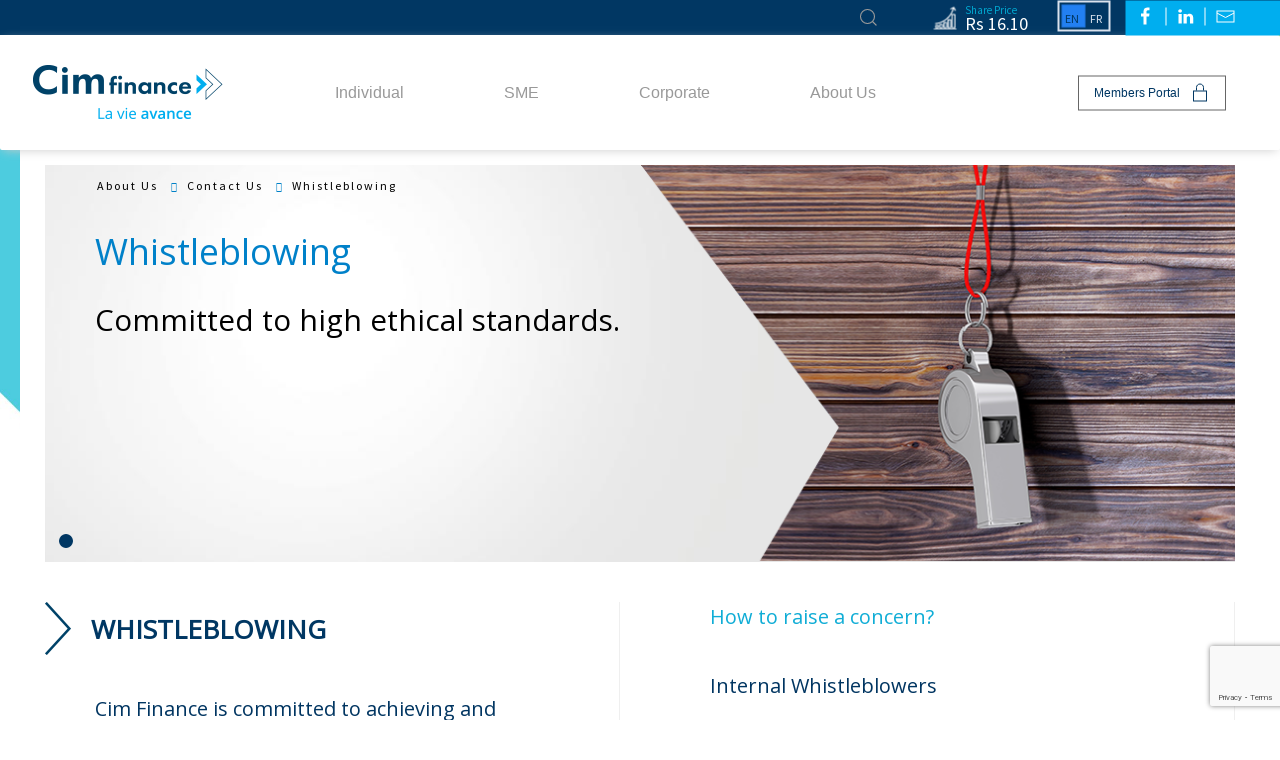

--- FILE ---
content_type: text/html; charset=utf-8
request_url: https://about.cimfinance.mu/en/about/contact-us/whistleblowing
body_size: 19359
content:
<!DOCTYPE html>
<html lang="en-gb" dir="ltr" vocab="http://schema.org/">
    <head>
        <meta http-equiv="X-UA-Compatible" content="IE=edge">
        <meta name="viewport" content="width=device-width, initial-scale=1">
        <!-- <link rel="shortcut icon" href="/images/favicon-32x32.png"> -->
        <!-- <link rel="apple-touch-icon" href="/images/favicon-32x32.png"> -->
        <link rel="icon" type="image/png" sizes="16x16" href="/templates/yoo_edge/favicon.ico">
        <link rel="stylesheet" href="https://cdn.linearicons.com/free/1.0.0/icon-font.min.css">
  		<meta property="og:image" content="https://cimfinance.mu/images/homepage/homepage_logo.png" />
  		<meta property="og:url" content="https://about.cimfinance.mu/">
  
  		<script src="https://kit.fontawesome.com/b23cd47d6d.js" crossorigin="anonymous"></script>
        <meta charset="utf-8" />
	<base href="https://about.cimfinance.mu/en/about/contact-us/whistleblowing" />
	<meta name="generator" content="Joomla! - Open Source Content Management" />
	<title>Whistleblowing | Contact us | About  us | Cim Finance | Mauritius</title>
	<link href="https://about.cimfinance.mu/fr/a-propos/nous-contacter/denonciation" rel="alternate" hreflang="fr-FR" />
	<link href="https://about.cimfinance.mu/en/about/contact-us/whistleblowing" rel="alternate" hreflang="en-GB" />
	<link href="/media/com_fileman/css/site.css?3d4b11f6" rel="stylesheet" />
	<link href="/media/mod_languages/css/template.css?4213eaecd316bbf19268645e90dd3f32" rel="stylesheet" />
	<link href="https://about.cimfinance.mu/modules/mod_mjmenu/mj-templates/css/custom.css" rel="stylesheet" />
	<link href="https://about.cimfinance.mu/modules/mod_mjmenu/mj-templates/css/nvkit.css" rel="stylesheet" />
	<link href="/templates/yootheme/css/theme.24.css?1764683244" rel="stylesheet" />
	<link href="/templates/yootheme/css/custom.css?2.6.4" rel="stylesheet" />
	<link href="/media/widgetkit/wk-styles-e87a0965.css" rel="stylesheet" id="wk-styles-css" />
	<script src="/media/jui/js/jquery.min.js?4213eaecd316bbf19268645e90dd3f32"></script>
	<script src="/media/jui/js/jquery-noconflict.js?4213eaecd316bbf19268645e90dd3f32"></script>
	<script src="/media/jui/js/jquery-migrate.min.js?4213eaecd316bbf19268645e90dd3f32"></script>
	<script src="/media/koowa/framework/js/koowa.kquery.js?3d4b11f6"></script>
	<script src="/media/koowa/framework/js/min/modernizr.js?3d4b11f6"></script>
	<script src="/media/koowa/framework/js/min/koowa.js?3d4b11f6"></script>
	<script src="/media/koowa/com_files/js/ejs/ejs.js?3d4b11f6"></script>
	<script src="/media/koowa/com_files/js/files.attachments.js?3d4b11f6"></script>
	<script src="/media/com_fileman/js/site/gallery.js?3d4b11f6"></script>
	<script src="/media/koowa/framework/js/min/jquery.magnific-popup.js?3d4b11f6"></script>
	<script src="https://www.google.com/recaptcha/api.js?render=6LfiDvEcAAAAAJJwcrhUomj9q3sguGL0ra3enU9a"></script>
	<script src="https://www.google.com/recaptcha/api.js?onload=JoomlaInitReCaptcha2&render=explicit&hl=en-GB"></script>
	<script src="/media/plg_captcha_recaptcha/js/recaptcha.min.js"></script>
	<script src="https://about.cimfinance.mu/modules/mod_mjmenu/mj-templates/js/nvkit.js"></script>
	<script src="https://about.cimfinance.mu/modules/mod_mjmenu/mj-templates/js/nvkit-icon.js"></script>
	<script src="/templates/yootheme/vendor/assets/uikit/dist/js/uikit.min.js?2.6.4"></script>
	<script src="/templates/yootheme/vendor/assets/uikit/dist/js/uikit-icons.min.js?2.6.4"></script>
	<script src="/templates/yootheme/js/theme.js?2.6.4"></script>
	<script src="/templates/yootheme/js/custom.js?2.6.4"></script>
	<script src="/media/widgetkit/uikit2-994abc05.js"></script>
	<script src="/media/widgetkit/wk-scripts-f22e94d6.js"></script>
	<script>
kQuery(function($){
                $('[data-k-modal]').each(function(idx, el) {
                    var el = $(el);
                    var data = el.data('k-modal');
                    var options = {"type":"image"};
                    if (data) {
                        $.extend(true, options, data);
                    }
                    el.magnificPopup(options);
                });
            });kQuery(function($) {
       $('.attachments').simpleGallery();
    });document.addEventListener('DOMContentLoaded', function() {
            Array.prototype.slice.call(document.querySelectorAll('a span[id^="cloak"]')).forEach(function(span) {
                span.innerText = span.textContent;
            });
        });if (typeof window.grecaptcha !== 'undefined') { grecaptcha.ready(function() { grecaptcha.execute("6LfiDvEcAAAAAJJwcrhUomj9q3sguGL0ra3enU9a", {action:'homepage'});}); }GOOGLE_MAPS_API_KEY = "AIzaSyAwP_EBZl0LPw1sjW-vUiwmT8O1lbhrhRs";
	</script>
	<link href="https://about.cimfinance.mu/fr/a-propos/nous-contacter/denonciation" rel="alternate" hreflang="x-default" />
	<link rel="canonical" href="https://cimfinance.mu/en/about/contact-us/whistleblowing" />
	<script>var $theme = {};</script>

          
        <!-- Google Tag Manager -->
        <script>(function(w,d,s,l,i){w[l]=w[l]||[];w[l].push({'gtm.start':
        new Date().getTime(),event:'gtm.js'});var f=d.getElementsByTagName(s)[0],
        j=d.createElement(s),dl=l!='dataLayer'?'&l='+l:'';j.async=true;j.src=
        'https://www.googletagmanager.com/gtm.js?id='+i+dl;f.parentNode.insertBefore(j,f);
        })(window,document,'script','dataLayer','GTM-WBRWM92');</script>
        <!-- End Google Tag Manager -->
    <style lazyload="lazyload" type="text/css">div#n2-ss-196{z-index:3;margin:0;position:relative;text-align:left}
[dir="rtl"] div#n2-ss-196{text-align:right}
[dir="rtl"] div#n2-ss-196 .n2-ss-slide-background{text-align:left}
div#n2-ss-196 *{font-size:inherit;line-height:inherit;letter-spacing:inherit}
div#n2-ss-196 *,div#n2-ss-196 :before,div#n2-ss-196 :after{-moz-box-sizing:content-box;box-sizing:content-box}
div#n2-ss-196.n2-ss-load-fade{position:absolute;opacity:0;-webkit-transition:opacity .3s ease-in-out;-moz-transition:opacity .3s ease-in-out;transition:opacity .3s ease-in-out}
div#n2-ss-196.n2-ss-load-fade.n2-ss-loaded{opacity:1;position:relative}
div#n2-ss-196 .unselectable{-moz-user-select:-moz-none;-khtml-user-select:none;-webkit-user-select:none;-ms-user-select:none;user-select:none}
div#n2-ss-196.n2notransition *{-webkit-transition:none!important;-moz-transition:none!important;-o-transition:none!important;transition:none!important}
div#n2-ss-196 a{border:0}
div#n2-ss-196 a,div#n2-ss-196 a:focus{outline:none!important;transition:none 0}
div#n2-ss-196 h1,div#n2-ss-196 h2,div#n2-ss-196 h3,div#n2-ss-196 h4,div#n2-ss-196 h5,div#n2-ss-196 h6,div#n2-ss-196 p{margin:0;padding-left:0;padding-right:0;height:auto;width:auto;border:0;box-shadow:none}
div#n2-ss-196 img{box-shadow:none;-webkit-border-radius:0;-moz-border-radius:0;border-radius:0;background:transparent;background:none;padding:0;margin:0;border:0;vertical-align:top}
div#n2-ss-196 ul,div#n2-ss-196 li,div#n2-ss-196 img,div#n2-ss-196 a,div#n2-ss-196 p,div#n2-ss-196 ol,div#n2-ss-196 textarea,div#n2-ss-196 input,div#n2-ss-196 button{-moz-transition:none 0;-webkit-transition:none 0;-o-transition:none 0;transition:none 0}
div#n2-ss-196 .n2-ss-slide,div#n2-ss-196 .n2-ss-canvas{position:relative;overflow:hidden!important}
div#n2-ss-196 .n2-ss-slide-background,div#n2-ss-196 .n2-ss-slide-background > div{position:absolute;top:0;left:0;width:100%;height:100%}
div#n2-ss-196 .n2-ss-slide .n2-ss-slide-background img{max-width:none}
div#n2-ss-196 .n2-ss-slide-simple{width:100%!important;height:100%!important}
div#n2-ss-196 .n2-ss-slide-stretch{width:100%;height:100%}
div#n2-ss-196 .n2-ss-slide-center{background-repeat:no-repeat;background-position:50% 50%}
div#n2-ss-196 .n2-ss-slide-tile{background-repeat:repeat;background-position:50% 50%}
div#n2-ss-196 .n2-ss-slide-fixed{background-size:cover;background-position:50% 50%}
div#n2-ss-196 .n2-ss-slide-background-video{position:absolute;top:0;left:0;visibility:hidden}
div#n2-ss-196 .n2-ss-slide-background-video.n2-active{visibility:visible}
div#n2-ss-196 .n2-ss-layers-container{visibility:hidden;position:relative;width:100%;height:100%}
div#n2-ss-196 [onclick].n2-ss-layers-container{visibility:visible}
div#n2-ss-196 .n2-ss-layers-container{-webkit-perspective:1000px;perspective:1000px}
div#n2-ss-196 .n2-ss-layers-container > *{visibility:visible}
div#n2-ss-196 .n2-ss-layer{position:absolute;outline:1px solid RGBA(0,0,0,0)}
div#n2-ss-196 .n2-ss-layer-parallax,div#n2-ss-196 .n2-ss-layer-mask,div#n2-ss-196 .n2-ss-layer-rotation{width:100%;height:100%}
div#n2-ss-196 .n2-ss-layer-group{visibility:hidden;width:100%;height:100%;position:absolute;left:0;top:0}
div#n2-ss-196 .n2-ss-layer-group > *{visibility:visible}
div#n2-ss-196 .n2-ss-layer-group > .n2-ss-layer-parallax{visibility:hidden}
div#n2-ss-196 .n2-ss-layer-group > .n2-ss-layer-parallax > *{visibility:visible}
div#n2-ss-196.n2-ss-mobile .n2-ss-slider-1,div#n2-ss-196.n2-ss-tablet .n2-ss-slider-1{background-attachment:scroll!important}
div#n2-ss-196 .n2-ss-widget{display:none;-webkit-backface-visibility:hidden;-webkit-perspective:1;z-index:12;font-size:16px;-webkit-transition:opacity .4s ease;-moz-transition:opacity .4s ease;-o-transition:opacity .4s ease;transition:opacity .4s ease;opacity:1}
div#n2-ss-196 .n2-ss-widget.n2-ss-widget-hidden{opacity:0!important}
div#n2-ss-196.n2-ss-tablet .n2-ss-widget{font-size:14px}
div#n2-ss-196.n2-ss-mobile .n2-ss-widget{font-size:12px}
div#n2-ss-196 .n2-ss-tablet,div#n2-ss-196 .n2-ss-mobile,div#n2-ss-196.n2-ss-tablet .n2-ss-desktop,div#n2-ss-196.n2-ss-mobile .n2-ss-desktop{display:none}
div#n2-ss-196 .n2-ss-desktop,div#n2-ss-196.n2-ss-desktop .n2-ss-desktop,div#n2-ss-196.n2-ss-tablet .n2-ss-tablet,div#n2-ss-196.n2-ss-mobile .n2-ss-mobile{display:block}
div#n2-ss-196.n2-ss-desktop .n2-ss-widget-display-desktop,div#n2-ss-196.n2-ss-tablet .n2-ss-widget-display-tablet,div#n2-ss-196.n2-ss-mobile .n2-ss-widget-display-mobile{display:block}
div#n2-ss-196 .n2-ss-desktop.n2-ib,div#n2-ss-196.n2-ss-desktop .n2-ss-desktop.n2-ib,div#n2-ss-196.n2-ss-tablet .n2-ss-tablet.n2-ib,div#n2-ss-196.n2-ss-mobile .n2-ss-mobile.n2-ib{display:inline-block}
div#n2-ss-196.n2-ss-desktop .n2-ss-widget-display-desktop.n2-ib,div#n2-ss-196.n2-ss-tablet .n2-ss-widget-display-tablet.n2-ib,div#n2-ss-196.n2-ss-mobile .n2-ss-widget-display-mobile.n2-ib{display:inline-block}
div#n2-ss-196 .n2-ss-widget-always{-webkit-transform:translate3d(0,0,0)}
div#n2-ss-196 div.n2-ss-widget-display-hover{opacity:0;-webkit-transition:opacity .4s ease;-moz-transition:opacity .4s ease;-o-transition:opacity .4s ease;transition:opacity .4s ease}
div#n2-ss-196.n2-hover .n2-ss-widget-display-hover{opacity:1}
div#n2-ss-196 .n2-ss-static-slide{position:absolute;top:0;left:0;width:100%;height:100%;z-index:11;visibility:hidden;display:block;-webkit-backface-visibility:hidden}
div#n2-ss-196 .n2-ss-static-slide .n2-ss-layer,div#n2-ss-196 .n2-ss-static-slide > div{visibility:visible}
div#n2-ss-196 .n2-ss-slide .nextend-slide-bg{position:absolute;top:0;left:0;width:100%;max-width:none!important;height:auto;background:rgba(0,0,0,0.002)}
div#n2-ss-196 video{max-width:none}
div#n2-ss-196 iframe{max-width:none}
div#n2-ss-196 .n2-ss-item-iframe{height:100%}
div#n2-ss-196 .n2-grab{cursor:-webkit-grab;cursor:-moz-grab;cursor:grab}
div#n2-ss-196 .n2-grabbing{cursor:-webkit-grabbing;cursor:-moz-grabbing;cursor:grabbing}
div#n2-ss-196 .n2-video-play{width:48px;height:48px;margin-left:-24px;margin-top:-24px;position:absolute;left:50%;top:50%}
div#n2-ss-196 form{margin:0;border:0;padding:0}
div#n2-ss-196 .n2-fake-input,div#n2-ss-196 input.n2-ow{height:auto;width:auto;-webkit-box-sizing:border-box;-moz-box-sizing:border-box;box-sizing:border-box;margin:0;border:0;padding:0;display:inline-block;vertical-align:middle;white-space:normal;background:none;line-height:1;font-size:13px;font-family:Arial;box-shadow:none}
div#n2-ss-196 input.n2-ow:focus{outline:0}
div#n2-ss-196 .n2-fake-input,div#n2-ss-196 input.n2-ow[placeholder]{overflow:hidden;text-overflow:clip}
div#n2-ss-196 ::-moz-placeholder{text-overflow:clip;color:inherit}
div#n2-ss-196 input:-moz-placeholder{text-overflow:clip;color:inherit}
div#n2-ss-196 table{table-layout:auto;margin:0}
div#n2-ss-196 .n2-ss-thumbnail-type{width:48px;height:48px;margin-left:-24px;margin-top:-24px;position:absolute;left:50%;top:50%}
div#n2-ss-196 .n2-ss-icon-normal{display:inline-block}
div#n2-ss-196 .n2-ss-icon-hover,div#n2-ss-196 .n2-ss-icon-has-hover:HOVER .n2-ss-icon-normal{display:none}
div#n2-ss-196 .n2-ss-icon-has-hover:HOVER .n2-ss-icon-hover{display:inline-block}
.n2-clear{clear:both}
.n2-in-fullscreen *{-webkit-animation-name:initial;animation-name:initial}
.n2-in-fullscreen [data-uk-scrollspy*='uk-animation-']:not([data-uk-scrollspy*='target']){opacity:1}
.n2-ss-align{position:relative;z-index:0}
div#n2-ss-196 .n2-ss-background-animation{position:absolute;top:0;left:0;width:100%;height:100%;z-index:3}
div#n2-ss-196 .n2-ss-background-animation img{max-width:none}
div#n2-ss-196 .n2-ss-background-animation .n2-3d-side{position:absolute;left:0;top:0;overflow:hidden;background:#333;outline:1px solid rgba(0,0,0,0)}
div#n2-ss-196 .n2-ss-background-animation .n2-ff-3d,div#n2-ss-196 .n2-ss-background-animation .tile{outline:1px solid rgba(0,0,0,0)}
div#n2-ss-196{width:1200px;height:400px;float:left}
html[dir="rtl"] div#n2-ss-196{float:right}
div#n2-ss-196 .n2-ss-slider-1{position:relative;height:400px;border-style:solid;border-width:0;border-color:#3E3E3E;border-color:RGBA(62,62,62,1);-webkit-border-top-right-radius:0;-webkit-border-bottom-right-radius:0;-webkit-border-bottom-left-radius:0;-webkit-border-top-left-radius:0;-moz-border-radius-topright:0;-moz-border-radius-bottomright:0;-moz-border-radius-bottomleft:0;-moz-border-radius-topleft:0;border-top-right-radius:0;border-bottom-right-radius:0;border-bottom-left-radius:0;border-top-left-radius:0;-moz-background-clip:padding-box;-webkit-background-clip:padding-box;background-clip:padding-box;background-repeat:repeat;background-position:50% 50%;background-size:auto;background-attachment:scroll;padding:0}
div#n2-ss-196 .n2-ss-slider-background-video-container{position:absolute;left:0;top:0;width:100%;height:100%;overflow:hidden}
div#n2-ss-196 .n2-ss-slider-2{position:relative;width:100%;height:100%}
div#n2-ss-196 .n2-ss-slider-3{position:relative;width:100%;height:100%;overflow:hidden;outline:1px solid transparent;z-index:10}
.x-firefox div#n2-ss-196 .n2-ss-slider-2{opacity:.99999}
div#n2-ss-196 .n2-ss-slide{position:absolute;top:0;left:0;width:1200px;height:400px;z-index:2;display:block;-webkit-backface-visibility:hidden}
div#n2-ss-196 .n2-ss-layers-container{position:relative;width:1200px;height:400px}
div#n2-ss-196 .n2-ss-slide-active{z-index:3}
div#n2-ss-196 .n2-bullet-bar-full-size{display:block;-moz-box-sizing:border-box!important;-webkit-box-sizing:border-box!important;box-sizing:border-box!important}
div#n2-ss-196 .n2-bullet-bar-full-size.nextend-bullet-bar-horizontal{width:100%}
div#n2-ss-196 .n2-bullet-bar-full-size.nextend-bullet-bar-vertical{height:100%}
div#n2-ss-196 .nextend-bullet-bar > div{display:inline-block;cursor:pointer;transition:background-color .4s;vertical-align:top}
div#n2-ss-196 .nextend-bullet-bar > div.n2-active{cursor:default}
div#n2-ss-196 div.n2-bullet-thumbnail-container{background-size:cover}
div#n2-ss-196 .n2-ss-layer .n2-font-c6c484c8d02fdddbc815d7103cc871a4-hover{font-family:'Open Sans';color:#0081c9;font-size:225%;text-shadow:none;line-height:1.5;font-weight:200;font-style:normal;text-decoration:none;text-align:center;letter-spacing:normal;word-spacing:normal;text-transform:none}
div#n2-ss-196 .n2-ss-layer .n2-font-2b45969505a4706a067bf9a6785f850c-hover{font-family:'Open Sans';color:#000;font-size:137.5%;text-shadow:none;line-height:1.3;font-weight:200;font-style:normal;text-decoration:none;text-align:left;letter-spacing:normal;word-spacing:normal;text-transform:none}
div#n2-ss-196 .n2-ss-layer .n2-font-45a072ea6267619c7abb7d511e8b78ba-hover{font-family:'Open Sans';color:#000;font-size:187.5%;text-shadow:none;line-height:1.3;font-weight:200;font-style:normal;text-decoration:none;text-align:left;letter-spacing:normal;word-spacing:normal;text-transform:none}
div#n2-ss-196 .n2-style-747a72c81554570e886d7198d64fad9d-dot{background:#003763;background:RGBA(0,55,99,0);opacity:1;padding:5px;box-shadow:none;border-width:2px;border-style:solid;border-color:#003763;border-color:RGBA(0,55,99,1);border-radius:50px;margin:4px}
div#n2-ss-196 .n2-style-747a72c81554570e886d7198d64fad9d-dot.n2-active,div#n2-ss-196 .n2-style-747a72c81554570e886d7198d64fad9d-dot:HOVER{background:#003763;border-width:2px;border-style:solid;border-color:#003763;border-color:RGBA(0,55,99,1)}.n2-ss-spinner-simple-white-container {
    position: absolute;
    top: 50%;
    left: 50%;
    margin: -20px;
    background: #fff;
    width: 20px;
    height: 20px;
    padding: 10px;
    border-radius: 50%;
    z-index: 1000;
}

.n2-ss-spinner-simple-white {
  outline: 1px solid RGBA(0,0,0,0);
  width:100%;
  height: 100%;
}

.n2-ss-spinner-simple-white:before {
    position: absolute;
    top: 50%;
    left: 50%;
    width: 20px;
    height: 20px;
    margin-top: -11px;
    margin-left: -11px;
}

.n2-ss-spinner-simple-white:not(:required):before {
    content: '';
    border-radius: 50%;
    border-top: 2px solid #333;
    border-right: 2px solid transparent;
    animation: n2SimpleWhite .6s linear infinite;
    -webkit-animation: n2SimpleWhite .6s linear infinite;
}
@keyframes n2SimpleWhite {
    to {transform: rotate(360deg);}
}

@-webkit-keyframes n2SimpleWhite {
    to {-webkit-transform: rotate(360deg);}
}</style><script type="text/javascript">window.nextend={localization:{},deferreds:[],loadScript:function(url){n2jQuery.ready(function(){nextend.deferreds.push(n2.ajax({url:url,dataType:"script",cache:true,error:function(){console.log(arguments)}}))})},ready:function(cb){n2.when.apply(n2,nextend.deferreds).done(function(){cb.call(window,n2)})}};nextend.fontsLoaded=false;nextend.fontsLoadedActive=function(){nextend.fontsLoaded=true};var fontData={google:{families:["Open Sans:400:latin"]},active:function(){nextend.fontsLoadedActive()},inactive:function(){nextend.fontsLoadedActive()}};if(typeof WebFontConfig!=='undefined'){var _WebFontConfig=WebFontConfig;for(var k in WebFontConfig){if(k=='active'){fontData.active=function(){nextend.fontsLoadedActive();_WebFontConfig.active()}}else if(k=='inactive'){fontData.inactive=function(){nextend.fontsLoadedActive();_WebFontConfig.inactive()}}else if(k=='google'){if(typeof WebFontConfig.google.families!=='undefined'){for(var i=0;i<WebFontConfig.google.families.length;i++){fontData.google.families.push(WebFontConfig.google.families[i])}}}else{fontData[k]=WebFontConfig[k]}}}if(typeof WebFont==='undefined'){window.WebFontConfig=fontData}else{WebFont.load(fontData)}</script><script type="text/javascript" src="https://about.cimfinance.mu/media/nextend/combined/b8b351ca4e62dc07949d530862dc1763.js"></script>
<script type="text/javascript">window.n2jQuery.ready((function($){window.nextend.ready(function(){nextend.fontsDeferred=n2.Deferred();if(nextend.fontsLoaded){nextend.fontsDeferred.resolve()}else{nextend.fontsLoadedActive=function(){nextend.fontsLoaded=true;nextend.fontsDeferred.resolve()};var intercalCounter=0;nextend.fontInterval=setInterval(function(){if(intercalCounter>3||document.documentElement.className.indexOf('wf-active')!==-1){nextend.fontsLoadedActive();clearInterval(nextend.fontInterval)}intercalCounter++},1000)}new NextendSmartSliderSimple('#n2-ss-196',{"admin":false,"isStaticEdited":0,"translate3d":1,"callbacks":"","randomize":{"randomize":0,"randomizeFirst":0},"align":"normal","isDelayed":0,"load":{"fade":1,"scroll":0},"playWhenVisible":1,"responsive":{"desktop":1,"tablet":1,"mobile":1,"onResizeEnabled":true,"type":"auto","downscale":1,"upscale":1,"minimumHeight":0,"maximumHeight":400,"maximumSlideWidth":3000,"maximumSlideWidthLandscape":3000,"maximumSlideWidthTablet":3000,"maximumSlideWidthTabletLandscape":3000,"maximumSlideWidthMobile":3000,"maximumSlideWidthMobileLandscape":3000,"maximumSlideWidthConstrainHeight":0,"forceFull":0,"constrainRatio":1,"verticalOffsetSelectors":"","focusUser":0,"focusAutoplay":0,"deviceModes":{"desktopPortrait":1,"desktopLandscape":0,"tabletPortrait":1,"tabletLandscape":1,"mobilePortrait":1,"mobileLandscape":1},"normalizedDeviceModes":{"unknownUnknown":["unknown","Unknown"],"desktopPortrait":["desktop","Portrait"],"desktopLandscape":["desktop","Portrait"],"tabletPortrait":["tablet","Portrait"],"tabletLandscape":["tablet","Landscape"],"mobilePortrait":["mobile","Portrait"],"mobileLandscape":["mobile","Landscape"]},"verticalRatioModifiers":{"unknownUnknown":1,"desktopPortrait":1,"desktopLandscape":1,"tabletPortrait":1,"tabletLandscape":1,"mobilePortrait":1,"mobileLandscape":1},"minimumFontSizes":{"desktopPortrait":1,"desktopLandscape":1,"tabletPortrait":1,"tabletLandscape":1,"mobilePortrait":1,"mobileLandscape":1},"ratioToDevice":{"Portrait":{"tablet":0.66666666666666662965923251249478198587894439697265625,"mobile":0.366666666666666640761462758746347390115261077880859375},"Landscape":{"tablet":0.85333333333333338810433588150772266089916229248046875,"mobile":0.616666666666666696272613990004174411296844482421875}},"sliderWidthToDevice":{"desktopPortrait":1200,"desktopLandscape":1200,"tabletPortrait":800,"tabletLandscape":1024,"mobilePortrait":440,"mobileLandscape":740},"basedOn":"device","tabletPortraitScreenWidth":800,"mobilePortraitScreenWidth":440,"tabletLandscapeScreenWidth":1024,"mobileLandscapeScreenWidth":740,"orientationMode":"width_and_height","scrollFix":0,"overflowHiddenPage":0},"controls":{"scroll":0,"drag":1,"touch":"horizontal","keyboard":1,"tilt":0},"lazyLoad":0,"lazyLoadNeighbor":0,"blockrightclick":0,"maintainSession":0,"autoplay":{"enabled":1,"start":1,"duration":5000,"autoplayToSlide":-1,"autoplayToSlideIndex":-1,"allowReStart":1,"pause":{"click":1,"mouse":"0","mediaStarted":1},"resume":{"click":0,"mouse":"0","mediaEnded":1,"slidechanged":0}},"layerMode":{"playOnce":0,"playFirstLayer":1,"mode":"skippable","inAnimation":"mainInEnd"},"parallax":{"enabled":1,"mobile":0,"is3D":0,"animate":1,"horizontal":"mouse","vertical":"mouse","origin":"slider","scrollmove":"both"},"background.parallax.tablet":1,"background.parallax.mobile":1,"postBackgroundAnimations":0,"initCallbacks":[],"allowBGImageAttachmentFixed":true,"bgAnimations":0,"mainanimation":{"type":"horizontal","duration":800,"delay":0,"ease":"easeOutQuad","parallax":1,"shiftedBackgroundAnimation":"auto"},"carousel":1,"dynamicHeight":0});new NextendSmartSliderWidgetBulletTransition("n2-ss-196",{"overlay":false,"area":9,"thumbnails":[],"action":"click","numeric":0})})}));</script></head>
    <body class="">

          <!-- Google Tag Manager (noscript) -->
          <noscript><iframe src="https://www.googletagmanager.com/ns.html?id=GTM-WBRWM92"
          height="0" width="0" style="display:none;visibility:hidden"></iframe></noscript>
          <!-- End Google Tag Manager (noscript)-->
          
          
    
          <script src="https://code.jquery.com/jquery-3.4.1.min.js"></script>
          
          
    
       
                    <div class='mj-menu' id='mj-menu'>
                <div>
<div class="uk-panel" id="module-1031">

    
    <script>
    $(document).ready(function() {
                $('.menu-header-405').attr('href', 'https://about.cimfinance.mu/en');
        $('.menu-header-405').removeClass('nv-disabled');
        $('.menu-header-209').attr('href', 'https://about.cimfinance.mu/fr');
        $('.menu-header-209').removeClass('nv-disabled');

    
        // Open ' Support Center ' in a new tab

        // Support Center - Individual
        $('.nv-menu-841').attr('target','_blank');
        // Support Center - SME
        $('.nv-menu-842').attr('target','_blank');
        // Support Center - Corporate
        $('.nv-menu-843').attr('target','_blank');
    
        // Service d'assistance - Particuliers
        $('.nv-menu-844').attr('target','_blank');
        // Service d'assistance - PME
        $('.nv-menu-845').attr('target','_blank');
        // Service d'assistance - Entreprise
        $('.nv-menu-846').attr('target','_blank');

$('.nv-menu-859, .nv-menu-860, .nv-menu-863, .nv-menu-864').attr('target','_blank');

    });
</script>
</div>
</div><div>
<div class="uk-panel" id="module-1014">

    
    
<style>
    .boundary_ul.nv-sticky-fixed {
        /* left: calc(calc(100vw - 1200px) / 2); */
    }
</style>


<div class='cnt-reload cnt-reload-desk'>
    <div>
        <p><h3 class="atten_tit">Hey! Hold on.</h3><br>
    This dimension is not optimised for device.<br>
    For a better user experience, please increase your window size.</p>
        <p><button class='nv-button nv-button-primary' onclick='location.reload()'>Reload</button></p>
    </div>
</div>


<div nv-sticky="sel-target: .nv-navbar-container; cls-active: nv-navbar-sticky; bottom: #transparent-sticky-navbar">
    <nav class="nv-navbar-container " nv-navbar style="background: #013763;width: 100%;height: 35px;">
        <div class="nv-navbar-right">
            <ul class="nv-navbar-nav mj-social-icon">


                <li class="">
                    <div class="nv-inline">
                        <a class="nv-navbar-toggle nv-margin-small-right nv-height-auto" href="#modal-full" nv-search-icon nv-toggle></a>
                    </div>
                </li>

                <li class="">
                    <div class="nv-inline">

                        

    <style>
        ul.share_ul {
            padding: 0;
        }

        li.percentage {
            margin-left: 3px;
        }

        span.share_price2 {
            font-size: 18px;
            color: #fff;
            line-height: 25.6px;
        }

        span.share_price {
            position: absolute;
            top: -1px;
            width: 83px;
            color: #fff;
            font-size: 11px;
            color: #00A6CF;
        }

        li.calender_month {
            margin-top: 5px;
        }

        span.share_date {
            bottom: 6px;
            position: absolute;
        }

        li.percentage {
            height: 20px;
        }

        span.share_percentage {
            font-size: 20px;
            margin-left: 20px;
            color: #00A6CF;
            bottom: 36px;
            position: absolute;
        }

        .shareprice-container {
            margin-top: 10px;
        }

        span.share_date {
            margin-left: 17px;
        }

        img.share_img {
            margin-top: -16px;
            margin-right: 5px;
        }

        span.share_icon.nv-icon * {
            stroke: #fff;
        }

        .shareprice-container .cim-share-price {
            margin-top: 10px;
            display: block;
            font-size: 14px;
            color: #fff;
        }

        .mj-social-icon li {
            padding: 0px 15px;
        }

        .mj-social-icon-2 li {
            padding: 0;
        }
        
        .share-details {
            display: none;
            position: absolute;
            background: #003664;
            padding: 10px 15px;
            width: 125px;
            color: #fff;
            margin-top: 0px;
            margin-left: -25px;
            z-index: 999;
        }

        ul.share_ul {
            margin: 0;
            font-size: 12px;
        }

        .share_ul span.nv-card-title {
            font-size: 20px;
        }

        .shareprice-container:hover .share-details {
            display: block;
        }

        .shareprice-container {
            cursor: pointer;
        }

        .nv-icon,
        .nv-sticky,
        .mj-social-icon {
            min-height: 35px;
            height: 35px;
        }

        /*.nv-lang {
        display: none !important;
        }*/
    </style>

    <div class="shareprice-container">
        <img src="https://cimfinance.mu/images/shareprice/img/shareprice-value.png" class="share_img" alt="">
        <span class="share_price">Share Price</span><span class="share_price2">Rs 16.10</span>
        <div class="share-details">
            <ul class="share_ul" style='list-style:none'>
                <li class="percentage">
                    <span class="share_icon nv-icon">
                        <img src="https://cimfinance.mu/images/shareprice/img/cim-shareprice-low.png" class="share_img1" alt="">
                    </span>
                    <span class="share_percentage">-1.86 %</span>
                </li>
                <li class="calender_month">
                    <img src="https://cimfinance.mu/images/shareprice/img/Calender01.png" class="share_img2" alt="">
                    <span class="share_date">1768578301000</span>
                </li>
            </ul>
        </div>
    </div>

    <script>
        function timeConverter(UNIX_timestamp) {
            var a = new Date(UNIX_timestamp);
            var months = ['Jan', 'Feb', 'Mar', 'Apr', 'May', 'Jun', 'Jul', 'Aug', 'Sep', 'Oct', 'Nov', 'Dec'];
            var year = a.getFullYear();
            var month = months[a.getMonth()];
            var date = a.getDate();
            var hour = a.getHours();
            var min = a.getMinutes();
            var sec = a.getSeconds();
            // var time = date + ' ' + month + ' ' + year + ' ' + hour + ':' + min + ':' + sec;
            var time = date + ' ' + month + ' ' + year;
            return time;
        }
        document.getElementsByClassName('share_date')[0].innerHTML = timeConverter(1768578301000);
    </script>


                    </div>
                </li>

                <li class="nv-lang">
                    <div class="nv-inline">

                        <style>
                            .lng-cnt {
                                --primary: #2280F2;
                                --secondary: #DAE2ED;
                                --base: #013763;
                                display: flex;
                                font-family: 'Montserrat', Arial, Helvetica, sans-serif;
                                font-size: 12px;
                                color: var(--primary);
                            }

                            .lng-input {
                                display: none;
                            }

                            .lng-label {
                                --w: 45px;
                                --p: 2px;
                                --ease: cubic-bezier(0.165, 0.84, 0.44, 1);
                                position: relative;
                                padding: var(--p);
                                width: var(--w);
                                border: 2px solid var(--secondary);
                                border-radius: 0;
                                cursor: pointer;
                                background: var(--base);
                            }

                            .lng-label:before,
                            .lng-label:after {
                                position: absolute;
                                width: 50%;
                                top: calc(50% - .6em);
                                display: inline-block;
                                text-align: center;
                                font-size: 12px;
                                color: var(--secondary);
                                transition: all .6s var(--ease);
                                z-index: 10;
                            }

                            .lng-label:before {
                                content: 'EN';
                                left: 0;
                                color: var(--base);
                            }

                            .lng-label:after {
                                content: 'FR';
                                left: 50%;
                            }

                            .lng-label i {
                                --d: calc(var(--w)/2 - var(--p)/2);
                                position: relative;
                                display: block;
                                height: var(--d);
                                width: var(--d);
                                border: 1px solid rgba(0, 0, 0, .1);
                                border-radius: 0;
                                background: var(--primary);
                                transition: all .6s var(--ease);
                            }

                            .lng-input[type="checkbox"]:checked+label i {
                                transform: translatex(var(--d));
                            }

                            .lng-input[type="checkbox"]:checked+label:before {
                                color: var(--secondary);
                            }

                            .lng-input[type="checkbox"]:checked+label:after {
                                color: var(--base);
                            }
                        </style>


                                                    <div class='lng-cnt'>
                                <input class='lng-input' type="checkbox" id="lng-switch" />
                                <label class='lng-label' onclick="lng(0)" for="lng-switch"><i></i></label>
                            </div>

                                            </div>
                    <script>
                        function lng(ind) {
                            window.location.assign($($('.lang-inline a')[ind]).attr('href'));
                        }
                    </script>
                    <!-- https://bashooka.com/coding/creative-fun-toggle-switch-button-examples/ -->
                    <!-- pen/EdVzNL -->

                </li>
            </ul>

            <ul class="nv-navbar-nav mj-social-icon mj-social-icon-2">

                <li>
                    <div class="nv-inline">
                        <a target='_blank' href="https://www.facebook.com/cimfinance" class="nv-light  nv-margin-small-right" nv-icon="facebook"></a>
                    </div>
                </li>

                <li>
                    <div class="nv-inline">
                        <a target='_blank' href="https://www.linkedin.com/company/cim-finance-ltd/" class="nv-light   nv-margin-small-right" nv-icon="linkedin"></a>
                    </div>
                </li>

                <li>
                    <div class="nv-inline">
                        <a target='_blank' href="https://cimfinance.mu/en/about/contact-us/get-in-touch?dept=Other%20inquiry" class="nv-light nv-margin-small-right" nv-icon="mail"></a>
                    </div>
                </li>

            </ul>


        </div>
    </nav>

    <!-- <nav class="nv-navbar-container nv-container boundary_ul nv-padding nv-sticky" nv-navbar nv-sticky="top: 100; animation: nv-animation-slide-top; bottom: #sticky-on-scroll-up;offset: 35"> -->
    <nav class="nv-navbar-container nv-container boundary_ul nv-padding nv-sticky" nv-navbar style="position: relative; z-index: 980;">
        <div class="nv-navbar-left">
            <ul class="nv-navbar-nav">
                <li class="nv-active nv-logo testtest">
                    <!-- <a href='https://about.cimfinance.mu/'><img src="https://cimfinance.mu/images/homepage/homepage_logo.png" alt=""></a> -->
                    <a href='https://home.cimfinance.mu/'><img src="https://cimfinance.mu/images/homepage/homepage_logo.png" alt=""></a>
                </li>
            </ul>
        </div>

        <div class="nv-navbar-center menu-list-center">
            <ul class="nv-navbar-nav main-nav">
                
                
            <li class="chapter li-individual ">
                <a class="nv-float-left individual" type="button">Individual</a>
                <div nv-dropdown="mode:hover; pos: bottom-justify; boundary: .boundary_ul; boundary-align: true">

                    <div class='nv-grid nv-menu-grid'>

                                                        <div class='nv-overflow-hidden  nv-width-1-1 nv-text-center mod_tit nv-menu-cnt'>
                                    <ul class="nv-nav nv-dropdown-nav"> 
                                        <li class="nv-nav-header">
                                                                                        <!-- <a href="https://cimfinance.mu/individual/overview" class="menu_item menu-header-154 nv_individual overview" data-value="154">
                                                Individual                                            </a> -->
                                            <a href="https://cimfinance.mu/en/individual/overview" class="menu_item  menu-header-154 nv_individual overview" data-value="154">
                                                Individual                                            </a>
                                        </li>
                                                                            </ul>

                                </div>
                                                        <div class='nv-overflow-hidden  nv-width-1-6@m nv-menu-cnt nv-width-1-3 '>
                                    <ul class="nv-nav nv-dropdown-nav"> 
                                        <li class="nv-nav-header">
                                                                                        <!-- <a href="https://cimfinance.mu/individual/credit-cards" class="menu_item menu-header-378 " data-value="378">
                                                Credit card                                            </a> -->
                                            <a href="https://cimfinance.mu/en/individual/credit-cards" class="menu_item nv-disabled  menu-header-378 " data-value="378">
                                                Credit card                                            </a>
                                        </li>
                                        <li><a href="https://cimfinance.mu/en/individual/credit-cards/credit-card" class="menu_item menu-item nv-menu-155 " data-value="155">Overview</a></li><li><a href="https://cimfinance.mu/en/individual/credit-cards/cim-classic-card" class="menu_item menu-item nv-menu-281 " data-value="281">Cim Classic Card</a></li><li><a href="https://cimfinance.mu/en/individual/credit-cards/cim-gold-card" class="menu_item menu-item nv-menu-282 " data-value="282">Cim Gold Card</a></li><li><a href="https://cimfinance.mu/en/individual/credit-cards/cim-titanium-card" class="menu_item menu-item nv-menu-283 " data-value="283">Cim Titanium Card</a></li><li><a href="https://cimfinance.mu/en/individual/credit-cards/shell-card" class="menu_item menu-item nv-menu-156 nv-link-emphasis nv-link-topmargin" data-value="156">Shell Card</a></li>                                    </ul>

                                </div>
                                                        <div class='nv-overflow-hidden  nv-width-1-6@m nv-menu-cnt nv-width-1-3 '>
                                    <ul class="nv-nav nv-dropdown-nav"> 
                                        <li class="nv-nav-header">
                                                                                        <!-- <a href="https://cimfinance.mu/individual/credit-facility" class="menu_item menu-header-380 " data-value="380">
                                                Credit facility                                            </a> -->
                                            <a href="https://cimfinance.mu/en/individual/credit-facility" class="menu_item nv-disabled  menu-header-380 " data-value="380">
                                                Credit facility                                            </a>
                                        </li>
                                        <li><a href="https://cimfinance.mu/en/individual/credit-facility/credit-facility" class="menu_item menu-item nv-menu-157 " data-value="157">Overview</a></li><li><a href="https://cimfinance.mu/en/individual/credit-facility/credit-purchase" class="menu_item menu-item nv-menu-284 " data-value="284">Credit purchase</a></li><li><a href="https://cimfinance.mu/en/individual/credit-facility/cim-mocredit" class="menu_item menu-item nv-menu-285 " data-value="285">Cim MoCrédit</a></li><li><a href="https://cimfinance.mu/en/individual/credit-facility/flexicredit" class="menu_item menu-item nv-menu-599 " data-value="599">FlexiCredit</a></li><li><a href="https://cimfinance.mu/en/individual/credit-facility/cim-voyage" class="menu_item menu-item nv-menu-559 nv-link-emphasis nv-link-topmargin" data-value="559">Cim Voyage</a></li><li><a href="https://cimfinance.mu/en/individual/credit-facility/salon-du-pret-a-partir" class="menu_item menu-item nv-menu-867 nv-link-emphasis nv-link-topmargin" data-value="867">Salon du Prêt à Partir</a></li><li><a href="https://cimfinance.mu/en/individual/credit-facility/credit-protection" class="menu_item menu-item nv-menu-381 nv-link-emphasis nv-link-topmargin" data-value="381">Credit protection</a></li><li><a href="https://home.cimfinance.mu/en/vkyc" class="menu_item menu-item nv-menu-857 nv-link-emphasis nv-link-topmargin nv-menu-cl-bl " data-value="857">VKYC</a></li>                                    </ul>

                                </div>
                                                        <div class='nv-overflow-hidden  nv-width-1-6@m nv-menu-cnt nv-width-1-3 '>
                                    <ul class="nv-nav nv-dropdown-nav"> 
                                        <li class="nv-nav-header">
                                                                                        <!-- <a href="https://cimfinance.mu/individual/loyalty-programme" class="menu_item menu-header-379 " data-value="379">
                                                Loyalty programme                                            </a> -->
                                            <a href="https://cimfinance.mu/en/individual/loyalty-programme" class="menu_item nv-disabled  menu-header-379 " data-value="379">
                                                Loyalty programme                                            </a>
                                        </li>
                                        <li><a href="https://cimfinance.mu/en/individual/loyalty-programme/loyalty-programme-overview" class="menu_item menu-item nv-menu-160 " data-value="160">Overview</a></li><li><a href="https://cimfinance.mu/en/individual/loyalty-programme/mokart-fidelity-programme" class="menu_item menu-item nv-menu-286 " data-value="286">MoKart Fidelity</a></li><li><a href="https://cimfinance.mu/en/individual/loyalty-programme/bonus-points" class="menu_item menu-item nv-menu-287 " data-value="287">Bonus points</a></li><li><a href="https://cimfinance.mu/en/individual/loyalty-programme/discount-programme" class="menu_item menu-item nv-menu-612 " data-value="612">Discount Programme</a></li><li><a href="https://cimfinance.mu/en/individual/loyalty-programme/cashback-programme" class="menu_item menu-item nv-menu-869 " data-value="869">Cashback programme</a></li><li><a href="https://cimfinance.mu/en/individual/loyalty-programme/mother-s-day-discount" class="menu_item menu-item nv-menu-883 " data-value="883">Mother's Day Discount</a></li>                                    </ul>

                                </div>
                                                        <div class='nv-overflow-hidden  nv-width-1-6@m nv-menu-cnt nv-width-1-3 '>
                                    <ul class="nv-nav nv-dropdown-nav"> 
                                        <li class="nv-nav-header">
                                                                                        <!-- <a href="https://cimfinance.mu/individual/cash-flow-easing" class="menu_item menu-header-159 " data-value="159">
                                                Cash-Flow Easing                                            </a> -->
                                            <a href="https://cimfinance.mu/en/individual/cash-flow-easing" class="menu_item nv-disabled  menu-header-159 " data-value="159">
                                                Cash-Flow Easing                                            </a>
                                        </li>
                                        <li><a href="https://cimfinance.mu/en/individual/cash-flow-easing/leasing" class="menu_item menu-item nv-menu-825 " data-value="825">Leasing</a></li>                                    </ul>

                                </div>
                                                        <div class='nv-overflow-hidden  nv-width-1-6@m nv-menu-cnt nv-width-1-3 nv-hidden'>
                                    <ul class="nv-nav nv-dropdown-nav"> 
                                        <li class="nv-nav-header">
                                                                                        <!-- <a href="https://cimfinance.mu/individual/leasing" class="menu_item menu-header-826 nv-hidden" data-value="826">
                                                Leasing                                            </a> -->
                                            <a href="https://cimfinance.mu/en/individual/leasing" class="menu_item nv-disabled  menu-header-826 nv-hidden" data-value="826">
                                                Leasing                                            </a>
                                        </li>
                                                                            </ul>

                                </div>
                                                        <div class='nv-overflow-hidden  nv-width-1-6@m nv-menu-cnt nv-width-1-3 nv-hidden'>
                                    <ul class="nv-nav nv-dropdown-nav"> 
                                        <li class="nv-nav-header">
                                                                                        <!-- <a href="https://cimfinance.mu/individual/blankpage" class="menu_item menu-header-158 nv-hidden" data-value="158">
                                                DO NOT DELETE - BLANK SPACE                                            </a> -->
                                            <a href="https://cimfinance.mu/en/individual/blankpage" class="menu_item nv-disabled  menu-header-158 nv-hidden" data-value="158">
                                                DO NOT DELETE - BLANK SPACE                                            </a>
                                        </li>
                                                                            </ul>

                                </div>
                                                        <div class='nv-overflow-hidden  nv-width-1-6@m nv-menu-cnt nv-width-1-3 nv-hidden'>
                                    <ul class="nv-nav nv-dropdown-nav"> 
                                        <li class="nv-nav-header">
                                                                                        <!-- <a href="https://cimfinance.mu/individual/blank" class="menu_item menu-header-620 nv-hidden" data-value="620">
                                                DO NOT DELETE - BLANK SPACE                                            </a> -->
                                            <a href="https://cimfinance.mu/en/individual/blank" class="menu_item nv-disabled  menu-header-620 nv-hidden" data-value="620">
                                                DO NOT DELETE - BLANK SPACE                                            </a>
                                        </li>
                                                                            </ul>

                                </div>
                                                        <div class='nv-overflow-hidden  nv-width-1-6@m nv-menu-cnt nv-width-1-3 nv-hidden'>
                                    <ul class="nv-nav nv-dropdown-nav"> 
                                        <li class="nv-nav-header">
                                                                                        <!-- <a href="https://cimfinance.mu/individual/my-request" class="menu_item menu-header-422 nv-hidden" data-value="422">
                                                My request                                            </a> -->
                                            <a href="https://cimfinance.mu/en/individual/my-request" class="menu_item nv-disabled  menu-header-422 nv-hidden" data-value="422">
                                                My request                                            </a>
                                        </li>
                                                                            </ul>

                                </div>
                                                        <div class='nv-overflow-hidden  nv-width-1-6@m nv-menu-cnt nv-width-1-3 nv-hidden'>
                                    <ul class="nv-nav nv-dropdown-nav"> 
                                        <li class="nv-nav-header">
                                                                                        <!-- <a href="https://cimfinance.mu/individual/faqs" class="menu_item menu-header-241 nv-hidden" data-value="241">
                                                FAQ                                            </a> -->
                                            <a href="https://cimfinance.mu/en/individual/faqs" class="menu_item nv-disabled  menu-header-241 nv-hidden" data-value="241">
                                                FAQ                                            </a>
                                        </li>
                                                                            </ul>

                                </div>
                                                        <div class='nv-overflow-hidden  nv-width-1-6@m nv-menu-cnt nv-width-1-3 '>
                                    <ul class="nv-nav nv-dropdown-nav"> 
                                        <li class="nv-nav-header">
                                                                                        <!-- <a href="https://cimfinance.mu/individual/self-service" class="menu_item menu-header-748 " data-value="748">
                                                Self service                                            </a> -->
                                            <a href="https://cimfinance.mu/en/individual/self-service" class="menu_item nv-disabled  menu-header-748 " data-value="748">
                                                Self service                                            </a>
                                        </li>
                                        <li><a href="https://mofinans.cimfinance.mu/customer" class="menu_item menu-item nv-menu-737 " data-value="737">Mofinans</a></li><li><a href="https://members.cimfinance.mu" class="menu_item menu-item nv-menu-750 " data-value="750">Members portal</a></li><li><a href="https://wa.me/+23052514848?text=Hi&nbsp" class="menu_item menu-item nv-menu-859 " data-value="859">Personal Loan</a></li><li><a href="https://cimfinance.mu/en/individual/self-service/video-kyc" class="menu_item menu-item nv-menu-853 nv-hidden" data-value="853">Video KYC</a></li>                                    </ul>

                                </div>
                                                        <div class='nv-overflow-hidden  nv-width-1-6@m nv-menu-cnt nv-width-1-3 '>
                                    <ul class="nv-nav nv-dropdown-nav"> 
                                        <li class="nv-nav-header">
                                                                                        <!-- <a href="https://cimfinance.mu/individual/customer-care" class="menu_item menu-header-749 " data-value="749">
                                                Customer care                                            </a> -->
                                            <a href="https://cimfinance.mu/en/individual/customer-care" class="menu_item nv-disabled  menu-header-749 " data-value="749">
                                                Customer care                                            </a>
                                        </li>
                                        <li><a href="https://cimfinance.mu/en/individual/faqs" class="menu_item menu-item nv-menu-752 " data-value="752">FAQ - Individual</a></li><li><a href="https://about.cimfinance.mu/en/about/contact-us/get-in-touch" class="menu_item menu-item nv-menu-754 " data-value="754">My Request</a></li><li><a href="https://about.cimfinance.mu/en/about/contact-us/complaint-system" class="menu_item menu-item nv-menu-755 " data-value="755">Complaints</a></li><li><a href="https://support.cimfinance.mu/hc/en-gb" class="menu_item menu-item nv-menu-841 " data-value="841">Support Center</a></li>                                    </ul>

                                </div>
                                                        <div class='nv-overflow-hidden  nv-width-1-6@m nv-menu-cnt nv-width-1-3 '>
                                    <ul class="nv-nav nv-dropdown-nav"> 
                                        <li class="nv-nav-header">
                                                                                        <!-- <a href="https://cimfinance.mu/individual/insurance-plan" class="menu_item menu-header-871 " data-value="871">
                                                Insurance plan                                            </a> -->
                                            <a href="https://cimfinance.mu/en/individual/insurance-plan" class="menu_item nv-disabled  menu-header-871 " data-value="871">
                                                Insurance plan                                            </a>
                                        </li>
                                        <li><a href="https://cimfinance.mu/en/individual/insurance-plan/be-protected" class="menu_item menu-item nv-menu-872 " data-value="872">BE Protected+</a></li><li><a href="https://cimfinance.mu/en/individual/insurance-plan/be-secured-be-safe" class="menu_item menu-item nv-menu-873 " data-value="873">BE Secured & BE Safe+</a></li><li><a href="https://cimfinance.mu/en/individual/insurance-plan/comprehensive-motor-insurance" class="menu_item menu-item nv-menu-874 " data-value="874">Comprehensive Motor Insurance</a></li>                                    </ul>

                                </div>
                        
                        <div class='nv-overflow-hidden nv-width-1-6@m nv-padding-remove mod_adv uk-visible@m'>
                            <!-- <img src='' /> -->
                            <!-- {module } -->

                        </div>
                    </div>

                    <div class='nv-overflow-hidden mod_btm nv-width-1-1 nv-visible@s nv-grid nv-child-width-1-3'>
                        <div class='col-1 uk-padding-remove'>
                            <p>Talk to an expert <a href='tel:2036800'>2036800</a></p>
                        </div>
                        <div class='col-2 uk-padding-remove'>
                            <p>Locate our branch <a href='https://about.cimfinance.mu/en/about/contact-us/locate-us'>online</a></p>
                        </div>
                        <div class='col-3 uk-padding-remove nv-grid'>
                            <div class='nv-width-1-2@m nv-padding-remove nv-visible@m'>Or find us on our channels</div>
                            <div class='nv-width-1-2@m nv-padding-remove'>
                                <ul class='nv-list find-icon'>
                                    <li><a target='_blank' href='https://blog.cimfinance.mu' class='nv-icon-button'>
<svg xmlns="https://www.w3.org/2000/svg" viewBox="0 0 20 20"><defs><style>.cls-1,.cls-3{fill:#02375f;}.cls-2{fill:#fff;}.cls-3{stroke:#fff;stroke-miterlimit:10;stroke-width:0.5px;}</style></defs><g id="Layer_2" data-name="Layer 2"><g id="Layer_1-2" data-name="Layer 1"><path class="cls-1" d="M.13,8.4A9.87,9.87,0,0,1,3.65,2.28"/><path class="cls-1" d="M2.5,3.38,3,2.88A10,10,0,1,1,0,10,10.07,10.07,0,0,1,.31,7.53"/><path class="cls-2" d="M14.93,9.37c0,1.44,0,2.87,0,4.31A1.27,1.27,0,0,1,13.6,15H4.92a1.29,1.29,0,0,1-1.28-1.27V10.59c0-.31.11-.41.41-.41H5.41c.15,0,.2,0,.2-.2V5c0-.35.09-.45.43-.45h8.47c.31,0,.42.11.42.41V9.37Zm-8.72.19c0,1.37,0,2.74,0,4.11a1.14,1.14,0,0,1-.13.55c-.09.18-.09.18.11.18h7.32a.78.78,0,0,0,.61-.23.9.9,0,0,0,.19-.65V5.36c0-.14,0-.2-.18-.19H6.42c-.16,0-.21,0-.21.21C6.22,6.78,6.21,8.17,6.21,9.56Zm-.6,2.78V11c0-.06,0-.16-.09-.15-.38,0-.75,0-1.13,0-.1,0-.14,0-.14.15,0,.91,0,1.81,0,2.72a.64.64,0,0,0,.43.67.67.67,0,0,0,.93-.64Z"/><path class="cls-3" d="M8.73,6h1.34a.31.31,0,0,1,.36.36q0,.93,0,1.86a.31.31,0,0,1-.35.34H7.38A.34.34,0,0,1,7,8.17V6.32c0-.24.11-.34.36-.34Z"/><path class="cls-2" d="M10.26,10c-1,0-1.92,0-2.88,0C7.17,10,7,9.85,7,9.68a.29.29,0,0,1,.33-.34h5.91a.3.3,0,0,1,.26.3.28.28,0,0,1-.23.29.68.68,0,0,1-.2,0Z"/><path class="cls-2" d="M10.27,11.5h-3A.3.3,0,0,1,7,11.16a.28.28,0,0,1,.3-.28c.36,0,.72,0,1.08,0s1,0,1.45,0,.89,0,1.33,0,.94,0,1.42,0l.67,0a.24.24,0,0,1,.24.24.29.29,0,0,1-.17.33.51.51,0,0,1-.21,0Z"/><path class="cls-2" d="M10.28,12.43h2.87c.24,0,.37.11.37.3s-.15.31-.38.31H7.33c-.21,0-.32-.13-.32-.31a.29.29,0,0,1,.33-.29h2.94Z"/><path class="cls-2" d="M13.16,6.87H11.28A.32.32,0,0,1,11,6.54c0-.19.12-.29.34-.29h1.87a.31.31,0,1,1,0,.62Z"/><path class="cls-2" d="M12.23,8.26h-.94c-.22,0-.34-.11-.34-.3a.32.32,0,0,1,.35-.31h1.88c.22,0,.34.11.34.3a.31.31,0,0,1-.34.31Z"/></g></g></svg></a></li>
                                    <li><a target='_blank' href='https://www.facebook.com/cimfinance' class='nv-icon-button' nv-icon='facebook'></a></li>
                                    <li><a target='_blank' href='https://www.linkedin.com/company/cim-finance-ltd/' class='nv-icon-button' nv-icon='linkedin'></a></li>
                                    <li><a target='_blank' href='https://www.youtube.com/channel/UCGc7v58d3tlk1t-e7xDh0gQ' class='nv-icon-button' nv-icon='youtube'></a></li>
                                </ul>
                            </div>
                        </div>
                    </div>
                </div>
            </li>

            <li class="chapter li-sme ">
                <a class="nv-float-left sme" type="button">SME</a>
                <div nv-dropdown="mode:hover; pos: bottom-justify; boundary: .boundary_ul; boundary-align: true">

                    <div class='nv-grid nv-menu-grid'>

                                                        <div class='nv-overflow-hidden  nv-width-1-1 nv-text-center mod_tit nv-menu-cnt'>
                                    <ul class="nv-nav nv-dropdown-nav"> 
                                        <li class="nv-nav-header">
                                                                                        <!-- <a href="https://cimfinance.mu/sme/overview" class="menu_item menu-header-161 " data-value="161">
                                                Small and Medium Entreprise                                            </a> -->
                                            <a href="https://cimfinance.mu/en/sme/overview" class="menu_item  menu-header-161 " data-value="161">
                                                Small and Medium Entreprise                                            </a>
                                        </li>
                                                                            </ul>

                                </div>
                                                        <div class='nv-overflow-hidden  nv-width-1-6@m nv-menu-cnt nv-width-1-3 '>
                                    <ul class="nv-nav nv-dropdown-nav"> 
                                        <li class="nv-nav-header">
                                                                                        <!-- <a href="https://cimfinance.mu/sme/credit-card" class="menu_item menu-header-387 " data-value="387">
                                                Credit card                                             </a> -->
                                            <a href="https://cimfinance.mu/en/sme/credit-card" class="menu_item nv-disabled  menu-header-387 " data-value="387">
                                                Credit card                                             </a>
                                        </li>
                                        <li><a href="https://cimfinance.mu/en/sme/credit-card/cim-business-card" class="menu_item menu-item nv-menu-288 " data-value="288">Cim Business Card </a></li><li><a href="https://cimfinance.mu/en/sme/credit-card/shell-card" class="menu_item menu-item nv-menu-231 nv-link-emphasis nv-link-topmargin" data-value="231">Shell Card </a></li>                                    </ul>

                                </div>
                                                        <div class='nv-overflow-hidden  nv-width-1-6@m nv-menu-cnt nv-width-1-3 '>
                                    <ul class="nv-nav nv-dropdown-nav"> 
                                        <li class="nv-nav-header">
                                                                                        <!-- <a href="https://cimfinance.mu/sme/local-partners" class="menu_item menu-header-388 " data-value="388">
                                                Local partners                                            </a> -->
                                            <a href="https://cimfinance.mu/en/sme/local-partners" class="menu_item nv-disabled  menu-header-388 " data-value="388">
                                                Local partners                                            </a>
                                        </li>
                                        <li><a href="https://cimfinance.mu/en/sme/local-partners/local-partners" class="menu_item menu-item nv-menu-166 " data-value="166">Overview</a></li><li><a href="https://cimfinance.mu/en/sme/local-partners/pos-terminal" class="menu_item menu-item nv-menu-389 " data-value="389">POS Terminal</a></li><li><a href="https://cimfinance.mu/en/sme/local-partners/credit-purchase" class="menu_item menu-item nv-menu-390 " data-value="390">Credit purchase</a></li><li><a href="https://about.cimfinance.mu/en/become-a-partner" class="menu_item menu-item nv-menu-519 " data-value="519">Become a partner</a></li>                                    </ul>

                                </div>
                                                        <div class='nv-overflow-hidden  nv-width-1-6@m nv-menu-cnt nv-width-1-3 nv-hidden'>
                                    <ul class="nv-nav nv-dropdown-nav"> 
                                        <li class="nv-nav-header">
                                                                                        <!-- <a href="https://cimfinance.mu/sme/blank" class="menu_item menu-header-393 nv-hidden" data-value="393">
                                                DO NOT DELETE - SME BLANK SPACE                                            </a> -->
                                            <a href="https://cimfinance.mu/en/sme/blank" class="menu_item nv-disabled  menu-header-393 nv-hidden" data-value="393">
                                                DO NOT DELETE - SME BLANK SPACE                                            </a>
                                        </li>
                                                                            </ul>

                                </div>
                                                        <div class='nv-overflow-hidden  nv-width-1-6@m nv-menu-cnt nv-width-1-3 nv-hidden'>
                                    <ul class="nv-nav nv-dropdown-nav"> 
                                        <li class="nv-nav-header">
                                                                                        <!-- <a href="https://cimfinance.mu/sme/factoring" class="menu_item menu-header-793 nv-hidden" data-value="793">
                                                Factoring                                            </a> -->
                                            <a href="https://cimfinance.mu/en/sme/factoring" class="menu_item nv-disabled  menu-header-793 nv-hidden" data-value="793">
                                                Factoring                                            </a>
                                        </li>
                                                                            </ul>

                                </div>
                                                        <div class='nv-overflow-hidden  nv-width-1-6@m nv-menu-cnt nv-width-1-3 nv-hidden'>
                                    <ul class="nv-nav nv-dropdown-nav"> 
                                        <li class="nv-nav-header">
                                                                                        <!-- <a href="https://cimfinance.mu/sme/leasing" class="menu_item menu-header-794 nv-hidden" data-value="794">
                                                Leasing                                            </a> -->
                                            <a href="https://cimfinance.mu/en/sme/leasing" class="menu_item nv-disabled  menu-header-794 nv-hidden" data-value="794">
                                                Leasing                                            </a>
                                        </li>
                                                                            </ul>

                                </div>
                                                        <div class='nv-overflow-hidden  nv-width-1-6@m nv-menu-cnt nv-width-1-3 '>
                                    <ul class="nv-nav nv-dropdown-nav"> 
                                        <li class="nv-nav-header">
                                                                                        <!-- <a href="https://cimfinance.mu/sme/cash-flow-easing" class="menu_item menu-header-791 " data-value="791">
                                                Cash-flow easing                                            </a> -->
                                            <a href="https://cimfinance.mu/en/sme/cash-flow-easing" class="menu_item nv-disabled  menu-header-791 " data-value="791">
                                                Cash-flow easing                                            </a>
                                        </li>
                                        <li><a href="https://cimfinance.mu/en/sme/cash-flow-easing/factoring" class="menu_item menu-item nv-menu-163 " data-value="163">Factoring</a></li><li><a href="https://cimfinance.mu/en/sme/cash-flow-easing/leasing" class="menu_item menu-item nv-menu-164 " data-value="164">Leasing</a></li><li><a href="https://cimfinance.mu/en/sme/cash-flow-easing/working-capital" class="menu_item menu-item nv-menu-855 " data-value="855">Working Capital</a></li>                                    </ul>

                                </div>
                                                        <div class='nv-overflow-hidden  nv-width-1-6@m nv-menu-cnt nv-width-1-3 nv-hidden'>
                                    <ul class="nv-nav nv-dropdown-nav"> 
                                        <li class="nv-nav-header">
                                                                                        <!-- <a href="https://cimfinance.mu/sme/modid-263" class="menu_item menu-header-428 nv-hidden" data-value="428">
                                                                                              </a> -->
                                            <a href="https://cimfinance.mu/en/sme/modid-263" class="menu_item nv-disabled  menu-header-428 nv-hidden" data-value="428">
                                                                                              </a>
                                        </li>
                                                                            </ul>

                                </div>
                                                        <div class='nv-overflow-hidden  nv-width-1-6@m nv-menu-cnt nv-width-1-3 nv-hidden'>
                                    <ul class="nv-nav nv-dropdown-nav"> 
                                        <li class="nv-nav-header">
                                                                                        <!-- <a href="https://cimfinance.mu/sme/my-request" class="menu_item menu-header-423 nv-hidden" data-value="423">
                                                My request                                            </a> -->
                                            <a href="https://cimfinance.mu/en/sme/my-request" class="menu_item nv-disabled  menu-header-423 nv-hidden" data-value="423">
                                                My request                                            </a>
                                        </li>
                                                                            </ul>

                                </div>
                                                        <div class='nv-overflow-hidden  nv-width-1-6@m nv-menu-cnt nv-width-1-3 nv-hidden'>
                                    <ul class="nv-nav nv-dropdown-nav"> 
                                        <li class="nv-nav-header">
                                                                                        <!-- <a href="https://cimfinance.mu/sme/faqs" class="menu_item menu-header-244 nv-hidden" data-value="244">
                                                FAQ                                            </a> -->
                                            <a href="https://cimfinance.mu/en/sme/faqs" class="menu_item nv-disabled  menu-header-244 nv-hidden" data-value="244">
                                                FAQ                                            </a>
                                        </li>
                                                                            </ul>

                                </div>
                                                        <div class='nv-overflow-hidden  nv-width-1-6@m nv-menu-cnt nv-width-1-3 '>
                                    <ul class="nv-nav nv-dropdown-nav"> 
                                        <li class="nv-nav-header">
                                                                                        <!-- <a href="https://cimfinance.mu/sme/customer-care" class="menu_item menu-header-759 " data-value="759">
                                                Customer care                                            </a> -->
                                            <a href="https://cimfinance.mu/en/sme/customer-care" class="menu_item nv-disabled  menu-header-759 " data-value="759">
                                                Customer care                                            </a>
                                        </li>
                                        <li><a href="https://cimfinance.mu/en/sme/faqs" class="menu_item menu-item nv-menu-760 " data-value="760">FAQ - SME</a></li><li><a href="https://about.cimfinance.mu/en/about/contact-us/get-in-touch" class="menu_item menu-item nv-menu-761 " data-value="761">My Request</a></li><li><a href="https://about.cimfinance.mu/en/about/contact-us/complaint-system" class="menu_item menu-item nv-menu-762 " data-value="762">Complaints</a></li><li><a href="https://support.cimfinance.mu/hc/en-gb" class="menu_item menu-item nv-menu-842 " data-value="842">Support Center</a></li>                                    </ul>

                                </div>
                                                        <div class='nv-overflow-hidden  nv-width-1-6@m nv-menu-cnt nv-width-1-3 '>
                                    <ul class="nv-nav nv-dropdown-nav"> 
                                        <li class="nv-nav-header">
                                                                                        <!-- <a href="https://cimfinance.mu/sme/self-service" class="menu_item menu-header-756 " data-value="756">
                                                Self service                                            </a> -->
                                            <a href="https://cimfinance.mu/en/sme/self-service" class="menu_item nv-disabled  menu-header-756 " data-value="756">
                                                Self service                                            </a>
                                        </li>
                                        <li><a href="https://noubiznes.mu/" class="menu_item menu-item nv-menu-851 " data-value="851">NouBiznes</a></li><li><a href="https://wa.me/+23052514848?text=Hi&nbsp" class="menu_item menu-item nv-menu-863 " data-value="863">Working Capital Loan</a></li>                                    </ul>

                                </div>
                        
                        <div class='nv-overflow-hidden nv-width-1-6@m nv-padding-remove mod_adv uk-visible@m'>
                            <!-- <img src='' /> -->
                            <!-- {module } -->

                        </div>
                    </div>

                    <div class='nv-overflow-hidden mod_btm nv-width-1-1 nv-visible@s nv-grid nv-child-width-1-3'>
                        <div class='col-1 uk-padding-remove'>
                            <p>Talk to an expert <a href='tel:2036800'>2036800</a></p>
                        </div>
                        <div class='col-2 uk-padding-remove'>
                            <p>Locate our branch <a href='https://about.cimfinance.mu/en/about/contact-us/locate-us'>online</a></p>
                        </div>
                        <div class='col-3 uk-padding-remove nv-grid'>
                            <div class='nv-width-1-2@m nv-padding-remove nv-visible@m'>Or find us on our channels</div>
                            <div class='nv-width-1-2@m nv-padding-remove'>
                                <ul class='nv-list find-icon'>
                                    <li><a target='_blank' href='https://blog.cimfinance.mu' class='nv-icon-button'>
<svg xmlns="https://www.w3.org/2000/svg" viewBox="0 0 20 20"><defs><style>.cls-1,.cls-3{fill:#02375f;}.cls-2{fill:#fff;}.cls-3{stroke:#fff;stroke-miterlimit:10;stroke-width:0.5px;}</style></defs><g id="Layer_2" data-name="Layer 2"><g id="Layer_1-2" data-name="Layer 1"><path class="cls-1" d="M.13,8.4A9.87,9.87,0,0,1,3.65,2.28"/><path class="cls-1" d="M2.5,3.38,3,2.88A10,10,0,1,1,0,10,10.07,10.07,0,0,1,.31,7.53"/><path class="cls-2" d="M14.93,9.37c0,1.44,0,2.87,0,4.31A1.27,1.27,0,0,1,13.6,15H4.92a1.29,1.29,0,0,1-1.28-1.27V10.59c0-.31.11-.41.41-.41H5.41c.15,0,.2,0,.2-.2V5c0-.35.09-.45.43-.45h8.47c.31,0,.42.11.42.41V9.37Zm-8.72.19c0,1.37,0,2.74,0,4.11a1.14,1.14,0,0,1-.13.55c-.09.18-.09.18.11.18h7.32a.78.78,0,0,0,.61-.23.9.9,0,0,0,.19-.65V5.36c0-.14,0-.2-.18-.19H6.42c-.16,0-.21,0-.21.21C6.22,6.78,6.21,8.17,6.21,9.56Zm-.6,2.78V11c0-.06,0-.16-.09-.15-.38,0-.75,0-1.13,0-.1,0-.14,0-.14.15,0,.91,0,1.81,0,2.72a.64.64,0,0,0,.43.67.67.67,0,0,0,.93-.64Z"/><path class="cls-3" d="M8.73,6h1.34a.31.31,0,0,1,.36.36q0,.93,0,1.86a.31.31,0,0,1-.35.34H7.38A.34.34,0,0,1,7,8.17V6.32c0-.24.11-.34.36-.34Z"/><path class="cls-2" d="M10.26,10c-1,0-1.92,0-2.88,0C7.17,10,7,9.85,7,9.68a.29.29,0,0,1,.33-.34h5.91a.3.3,0,0,1,.26.3.28.28,0,0,1-.23.29.68.68,0,0,1-.2,0Z"/><path class="cls-2" d="M10.27,11.5h-3A.3.3,0,0,1,7,11.16a.28.28,0,0,1,.3-.28c.36,0,.72,0,1.08,0s1,0,1.45,0,.89,0,1.33,0,.94,0,1.42,0l.67,0a.24.24,0,0,1,.24.24.29.29,0,0,1-.17.33.51.51,0,0,1-.21,0Z"/><path class="cls-2" d="M10.28,12.43h2.87c.24,0,.37.11.37.3s-.15.31-.38.31H7.33c-.21,0-.32-.13-.32-.31a.29.29,0,0,1,.33-.29h2.94Z"/><path class="cls-2" d="M13.16,6.87H11.28A.32.32,0,0,1,11,6.54c0-.19.12-.29.34-.29h1.87a.31.31,0,1,1,0,.62Z"/><path class="cls-2" d="M12.23,8.26h-.94c-.22,0-.34-.11-.34-.3a.32.32,0,0,1,.35-.31h1.88c.22,0,.34.11.34.3a.31.31,0,0,1-.34.31Z"/></g></g></svg></a></li>
                                    <li><a target='_blank' href='https://www.facebook.com/cimfinance' class='nv-icon-button' nv-icon='facebook'></a></li>
                                    <li><a target='_blank' href='https://www.linkedin.com/company/cim-finance-ltd/' class='nv-icon-button' nv-icon='linkedin'></a></li>
                                    <li><a target='_blank' href='https://www.youtube.com/channel/UCGc7v58d3tlk1t-e7xDh0gQ' class='nv-icon-button' nv-icon='youtube'></a></li>
                                </ul>
                            </div>
                        </div>
                    </div>
                </div>
            </li>

            <li class="chapter li-corporate ">
                <a class="nv-float-left corporate" type="button">Corporate</a>
                <div nv-dropdown="mode:hover; pos: bottom-justify; boundary: .boundary_ul; boundary-align: true">

                    <div class='nv-grid nv-menu-grid'>

                                                        <div class='nv-overflow-hidden  nv-width-1-1 nv-text-center mod_tit nv-menu-cnt'>
                                    <ul class="nv-nav nv-dropdown-nav"> 
                                        <li class="nv-nav-header">
                                                                                        <!-- <a href="https://cimfinance.mu/corporate/overview" class="menu_item menu-header-395 " data-value="395">
                                                Corporate                                            </a> -->
                                            <a href="https://cimfinance.mu/en/corporate/overview" class="menu_item  menu-header-395 " data-value="395">
                                                Corporate                                            </a>
                                        </li>
                                                                            </ul>

                                </div>
                                                        <div class='nv-overflow-hidden  nv-width-1-6@m nv-menu-cnt nv-width-1-3 '>
                                    <ul class="nv-nav nv-dropdown-nav"> 
                                        <li class="nv-nav-header">
                                                                                        <!-- <a href="https://cimfinance.mu/corporate/credit-card" class="menu_item menu-header-394 " data-value="394">
                                                Credit card                                            </a> -->
                                            <a href="https://cimfinance.mu/en/corporate/credit-card" class="menu_item nv-disabled  menu-header-394 " data-value="394">
                                                Credit card                                            </a>
                                        </li>
                                        <li><a href="https://cimfinance.mu/en/corporate/credit-card/cim-business-card" class="menu_item menu-item nv-menu-295 " data-value="295">Cim Business Card</a></li><li><a href="https://cimfinance.mu/en/corporate/credit-card/shell-card" class="menu_item menu-item nv-menu-250 nv-link-emphasis nv-link-topmargin" data-value="250">Shell Card </a></li>                                    </ul>

                                </div>
                                                        <div class='nv-overflow-hidden  nv-width-1-6@m nv-menu-cnt nv-width-1-3 '>
                                    <ul class="nv-nav nv-dropdown-nav"> 
                                        <li class="nv-nav-header">
                                                                                        <!-- <a href="https://cimfinance.mu/corporate/online-business" class="menu_item menu-header-174 " data-value="174">
                                                Online business                                            </a> -->
                                            <a href="https://cimfinance.mu/en/corporate/online-business" class="menu_item nv-disabled  menu-header-174 " data-value="174">
                                                Online business                                            </a>
                                        </li>
                                        <li><a href="https://cimfinance.mu/en/corporate/online-business/online-business" class="menu_item menu-item nv-menu-396 " data-value="396">Overview</a></li><li><a href="https://cimfinance.mu/en/corporate/online-business/pos-terminal" class="menu_item menu-item nv-menu-397 " data-value="397">POS Terminal</a></li><li><a href="https://cimfinance.mu/en/corporate/online-business/credit-purchase" class="menu_item menu-item nv-menu-398 " data-value="398">Credit Purchase</a></li><li><a href="https://cimfinance.mu/en/corporate/online-business/ecommerce" class="menu_item menu-item nv-menu-432 " data-value="432">eCommerce</a></li><li><a href="https://about.cimfinance.mu/en/become-a-partner" class="menu_item menu-item nv-menu-518 " data-value="518">Become a partner</a></li>                                    </ul>

                                </div>
                                                        <div class='nv-overflow-hidden  nv-width-1-6@m nv-menu-cnt nv-width-1-3 nv-hidden'>
                                    <ul class="nv-nav nv-dropdown-nav"> 
                                        <li class="nv-nav-header">
                                                                                        <!-- <a href="https://cimfinance.mu/corporate/blank2" class="menu_item menu-header-404 nv-hidden" data-value="404">
                                                DO NOT DELETE - CORPORATE BLANK                                            </a> -->
                                            <a href="https://cimfinance.mu/en/corporate/blank2" class="menu_item nv-disabled  menu-header-404 nv-hidden" data-value="404">
                                                DO NOT DELETE - CORPORATE BLANK                                            </a>
                                        </li>
                                                                            </ul>

                                </div>
                                                        <div class='nv-overflow-hidden  nv-width-1-6@m nv-menu-cnt nv-width-1-3 nv-hidden'>
                                    <ul class="nv-nav nv-dropdown-nav"> 
                                        <li class="nv-nav-header">
                                                                                        <!-- <a href="https://cimfinance.mu/corporate/factoring" class="menu_item menu-header-795 nv-hidden" data-value="795">
                                                Factoring                                            </a> -->
                                            <a href="https://cimfinance.mu/en/corporate/factoring" class="menu_item nv-disabled  menu-header-795 nv-hidden" data-value="795">
                                                Factoring                                            </a>
                                        </li>
                                                                            </ul>

                                </div>
                                                        <div class='nv-overflow-hidden  nv-width-1-6@m nv-menu-cnt nv-width-1-3 nv-hidden'>
                                    <ul class="nv-nav nv-dropdown-nav"> 
                                        <li class="nv-nav-header">
                                                                                        <!-- <a href="https://cimfinance.mu/corporate/leasing" class="menu_item menu-header-796 nv-hidden" data-value="796">
                                                Leasing                                            </a> -->
                                            <a href="https://cimfinance.mu/en/corporate/leasing" class="menu_item nv-disabled  menu-header-796 nv-hidden" data-value="796">
                                                Leasing                                            </a>
                                        </li>
                                                                            </ul>

                                </div>
                                                        <div class='nv-overflow-hidden  nv-width-1-6@m nv-menu-cnt nv-width-1-3 nv-hidden'>
                                    <ul class="nv-nav nv-dropdown-nav"> 
                                        <li class="nv-nav-header">
                                                                                        <!-- <a href="https://cimfinance.mu/corporate/international-factoring" class="menu_item menu-header-797 nv-hidden" data-value="797">
                                                International Factoring                                            </a> -->
                                            <a href="https://cimfinance.mu/en/corporate/international-factoring" class="menu_item nv-disabled  menu-header-797 nv-hidden" data-value="797">
                                                International Factoring                                            </a>
                                        </li>
                                                                            </ul>

                                </div>
                                                        <div class='nv-overflow-hidden  nv-width-1-6@m nv-menu-cnt nv-width-1-3 '>
                                    <ul class="nv-nav nv-dropdown-nav"> 
                                        <li class="nv-nav-header">
                                                                                        <!-- <a href="https://cimfinance.mu/corporate/cash-flow-easing" class="menu_item menu-header-792 " data-value="792">
                                                Cash-flow easing                                            </a> -->
                                            <a href="https://cimfinance.mu/en/corporate/cash-flow-easing" class="menu_item nv-disabled  menu-header-792 " data-value="792">
                                                Cash-flow easing                                            </a>
                                        </li>
                                        <li><a href="https://cimfinance.mu/en/corporate/cash-flow-easing/leasing" class="menu_item menu-item nv-menu-171 " data-value="171">Leasing</a></li><li><a href="https://cimfinance.mu/en/corporate/cash-flow-easing/factoring" class="menu_item menu-item nv-menu-170 " data-value="170">Factoring</a></li><li><a href="https://cimfinance.mu/en/corporate/cash-flow-easing/international-factoring" class="menu_item menu-item nv-menu-681 " data-value="681">International factoring</a></li>                                    </ul>

                                </div>
                                                        <div class='nv-overflow-hidden  nv-width-1-6@m nv-menu-cnt nv-width-1-3 nv-hidden'>
                                    <ul class="nv-nav nv-dropdown-nav"> 
                                        <li class="nv-nav-header">
                                                                                        <!-- <a href="https://cimfinance.mu/corporate/modid-264" class="menu_item menu-header-429 nv-hidden" data-value="429">
                                                                                             </a> -->
                                            <a href="https://cimfinance.mu/en/corporate/modid-264" class="menu_item nv-disabled  menu-header-429 nv-hidden" data-value="429">
                                                                                             </a>
                                        </li>
                                                                            </ul>

                                </div>
                                                        <div class='nv-overflow-hidden  nv-width-1-6@m nv-menu-cnt nv-width-1-3 nv-hidden'>
                                    <ul class="nv-nav nv-dropdown-nav"> 
                                        <li class="nv-nav-header">
                                                                                        <!-- <a href="https://cimfinance.mu/corporate/my-request" class="menu_item menu-header-424 nv-hidden" data-value="424">
                                                My request                                            </a> -->
                                            <a href="https://cimfinance.mu/en/corporate/my-request" class="menu_item nv-disabled  menu-header-424 nv-hidden" data-value="424">
                                                My request                                            </a>
                                        </li>
                                                                            </ul>

                                </div>
                                                        <div class='nv-overflow-hidden  nv-width-1-6@m nv-menu-cnt nv-width-1-3 nv-hidden'>
                                    <ul class="nv-nav nv-dropdown-nav"> 
                                        <li class="nv-nav-header">
                                                                                        <!-- <a href="https://cimfinance.mu/corporate/faqs" class="menu_item menu-header-247 nv-hidden" data-value="247">
                                                FAQ                                            </a> -->
                                            <a href="https://cimfinance.mu/en/corporate/faqs" class="menu_item nv-disabled  menu-header-247 nv-hidden" data-value="247">
                                                FAQ                                            </a>
                                        </li>
                                                                            </ul>

                                </div>
                                                        <div class='nv-overflow-hidden  nv-width-1-6@m nv-menu-cnt nv-width-1-3 '>
                                    <ul class="nv-nav nv-dropdown-nav"> 
                                        <li class="nv-nav-header">
                                                                                        <!-- <a href="https://cimfinance.mu/corporate/customer-care" class="menu_item menu-header-763 " data-value="763">
                                                Customer care                                            </a> -->
                                            <a href="https://cimfinance.mu/en/corporate/customer-care" class="menu_item nv-disabled  menu-header-763 " data-value="763">
                                                Customer care                                            </a>
                                        </li>
                                        <li><a href="https://cimfinance.mu/en/corporate/faqs" class="menu_item menu-item nv-menu-764 " data-value="764">FAQ - Corporate</a></li><li><a href="https://about.cimfinance.mu/en/about/contact-us/get-in-touch" class="menu_item menu-item nv-menu-765 " data-value="765">My Request</a></li><li><a href="https://about.cimfinance.mu/en/about/contact-us/complaint-system" class="menu_item menu-item nv-menu-766 " data-value="766">Complaints</a></li><li><a href="https://support.cimfinance.mu/hc/en-gb" class="menu_item menu-item nv-menu-843 " data-value="843">Support Center</a></li>                                    </ul>

                                </div>
                                                        <div class='nv-overflow-hidden  nv-width-1-6@m nv-menu-cnt nv-width-1-3 nv-link-invisible'>
                                    <ul class="nv-nav nv-dropdown-nav"> 
                                        <li class="nv-nav-header">
                                                                                        <!-- <a href="https://cimfinance.mu/corporate/self-service" class="menu_item menu-header-767 nv-link-invisible" data-value="767">
                                                Self service                                            </a> -->
                                            <a href="https://cimfinance.mu/en/corporate/self-service" class="menu_item nv-disabled  menu-header-767 nv-link-invisible" data-value="767">
                                                Self service                                            </a>
                                        </li>
                                                                            </ul>

                                </div>
                        
                        <div class='nv-overflow-hidden nv-width-1-6@m nv-padding-remove mod_adv uk-visible@m'>
                            <!-- <img src='' /> -->
                            <!-- {module } -->

                        </div>
                    </div>

                    <div class='nv-overflow-hidden mod_btm nv-width-1-1 nv-visible@s nv-grid nv-child-width-1-3'>
                        <div class='col-1 uk-padding-remove'>
                            <p>Talk to an expert <a href='tel:2036800'>2036800</a></p>
                        </div>
                        <div class='col-2 uk-padding-remove'>
                            <p>Locate our branch <a href='https://about.cimfinance.mu/en/about/contact-us/locate-us'>online</a></p>
                        </div>
                        <div class='col-3 uk-padding-remove nv-grid'>
                            <div class='nv-width-1-2@m nv-padding-remove nv-visible@m'>Or find us on our channels</div>
                            <div class='nv-width-1-2@m nv-padding-remove'>
                                <ul class='nv-list find-icon'>
                                    <li><a target='_blank' href='https://blog.cimfinance.mu' class='nv-icon-button'>
<svg xmlns="https://www.w3.org/2000/svg" viewBox="0 0 20 20"><defs><style>.cls-1,.cls-3{fill:#02375f;}.cls-2{fill:#fff;}.cls-3{stroke:#fff;stroke-miterlimit:10;stroke-width:0.5px;}</style></defs><g id="Layer_2" data-name="Layer 2"><g id="Layer_1-2" data-name="Layer 1"><path class="cls-1" d="M.13,8.4A9.87,9.87,0,0,1,3.65,2.28"/><path class="cls-1" d="M2.5,3.38,3,2.88A10,10,0,1,1,0,10,10.07,10.07,0,0,1,.31,7.53"/><path class="cls-2" d="M14.93,9.37c0,1.44,0,2.87,0,4.31A1.27,1.27,0,0,1,13.6,15H4.92a1.29,1.29,0,0,1-1.28-1.27V10.59c0-.31.11-.41.41-.41H5.41c.15,0,.2,0,.2-.2V5c0-.35.09-.45.43-.45h8.47c.31,0,.42.11.42.41V9.37Zm-8.72.19c0,1.37,0,2.74,0,4.11a1.14,1.14,0,0,1-.13.55c-.09.18-.09.18.11.18h7.32a.78.78,0,0,0,.61-.23.9.9,0,0,0,.19-.65V5.36c0-.14,0-.2-.18-.19H6.42c-.16,0-.21,0-.21.21C6.22,6.78,6.21,8.17,6.21,9.56Zm-.6,2.78V11c0-.06,0-.16-.09-.15-.38,0-.75,0-1.13,0-.1,0-.14,0-.14.15,0,.91,0,1.81,0,2.72a.64.64,0,0,0,.43.67.67.67,0,0,0,.93-.64Z"/><path class="cls-3" d="M8.73,6h1.34a.31.31,0,0,1,.36.36q0,.93,0,1.86a.31.31,0,0,1-.35.34H7.38A.34.34,0,0,1,7,8.17V6.32c0-.24.11-.34.36-.34Z"/><path class="cls-2" d="M10.26,10c-1,0-1.92,0-2.88,0C7.17,10,7,9.85,7,9.68a.29.29,0,0,1,.33-.34h5.91a.3.3,0,0,1,.26.3.28.28,0,0,1-.23.29.68.68,0,0,1-.2,0Z"/><path class="cls-2" d="M10.27,11.5h-3A.3.3,0,0,1,7,11.16a.28.28,0,0,1,.3-.28c.36,0,.72,0,1.08,0s1,0,1.45,0,.89,0,1.33,0,.94,0,1.42,0l.67,0a.24.24,0,0,1,.24.24.29.29,0,0,1-.17.33.51.51,0,0,1-.21,0Z"/><path class="cls-2" d="M10.28,12.43h2.87c.24,0,.37.11.37.3s-.15.31-.38.31H7.33c-.21,0-.32-.13-.32-.31a.29.29,0,0,1,.33-.29h2.94Z"/><path class="cls-2" d="M13.16,6.87H11.28A.32.32,0,0,1,11,6.54c0-.19.12-.29.34-.29h1.87a.31.31,0,1,1,0,.62Z"/><path class="cls-2" d="M12.23,8.26h-.94c-.22,0-.34-.11-.34-.3a.32.32,0,0,1,.35-.31h1.88c.22,0,.34.11.34.3a.31.31,0,0,1-.34.31Z"/></g></g></svg></a></li>
                                    <li><a target='_blank' href='https://www.facebook.com/cimfinance' class='nv-icon-button' nv-icon='facebook'></a></li>
                                    <li><a target='_blank' href='https://www.linkedin.com/company/cim-finance-ltd/' class='nv-icon-button' nv-icon='linkedin'></a></li>
                                    <li><a target='_blank' href='https://www.youtube.com/channel/UCGc7v58d3tlk1t-e7xDh0gQ' class='nv-icon-button' nv-icon='youtube'></a></li>
                                </ul>
                            </div>
                        </div>
                    </div>
                </div>
            </li>

            <li class="chapter li-about ">
                <a class="nv-float-left about" type="button">About us</a>
                <div nv-dropdown="mode:hover; pos: bottom-justify; boundary: .boundary_ul; boundary-align: true">

                    <div class='nv-grid nv-menu-grid'>

                                                        <div class='nv-overflow-hidden  nv-width-1-1 nv-text-center mod_tit nv-menu-cnt'>
                                    <ul class="nv-nav nv-dropdown-nav"> 
                                        <li class="nv-nav-header">
                                                                                        <!-- <a href="https://about.cimfinance.mu/about/about" class="menu_item menu-header-405 " data-value="405">
                                                About us                                            </a> -->
                                            <a href="https://about.cimfinance.mu/en/about/about" class="menu_item  menu-header-405 " data-value="405">
                                                About us                                            </a>
                                        </li>
                                                                            </ul>

                                </div>
                                                        <div class='nv-overflow-hidden  nv-width-1-6@m nv-menu-cnt nv-width-1-3 '>
                                    <ul class="nv-nav nv-dropdown-nav"> 
                                        <li class="nv-nav-header">
                                                                                        <!-- <a href="https://about.cimfinance.mu/about/about-cim-finance" class="menu_item menu-header-177 " data-value="177">
                                                About Cim Finance                                            </a> -->
                                            <a href="https://about.cimfinance.mu/en/about/about-cim-finance" class="menu_item nv-disabled  menu-header-177 " data-value="177">
                                                About Cim Finance                                            </a>
                                        </li>
                                        <li><a href="https://about.cimfinance.mu/en" class="menu_item menu-item nv-menu-406 " data-value="406">Overview</a></li><li><a href="https://about.cimfinance.mu/en/about/about-cim-finance/cim-finance" class="menu_item menu-item nv-menu-298 " data-value="298">Cim Finance</a></li><li><a href="https://about.cimfinance.mu/en/about/about-cim-finance/governance" class="menu_item menu-item nv-menu-729 " data-value="729">Governance</a></li><li><a href="https://about.cimfinance.mu/en/about/about-cim-finance/board-management" class="menu_item menu-item nv-menu-1020 " data-value="1020">Board and Management</a></li><li><a href="https://about.cimfinance.mu/en/about/about-cim-finance/sustainability" class="menu_item menu-item nv-menu-1110 " data-value="1110">Sustainability</a></li>                                    </ul>

                                </div>
                                                        <div class='nv-overflow-hidden  nv-width-1-6@m nv-menu-cnt nv-width-1-3 '>
                                    <ul class="nv-nav nv-dropdown-nav"> 
                                        <li class="nv-nav-header">
                                                                                        <!-- <a href="https://about.cimfinance.mu/about/investors-corner" class="menu_item menu-header-731 " data-value="731">
                                                Investors Corner                                            </a> -->
                                            <a href="https://about.cimfinance.mu/en/about/investors-corner" class="menu_item nv-disabled  menu-header-731 " data-value="731">
                                                Investors Corner                                            </a>
                                        </li>
                                        <li><a href="https://about.cimfinance.mu/en/about/investors-corner/overview" class="menu_item menu-item nv-menu-741 " data-value="741">Overview</a></li><li><a href="https://about.cimfinance.mu/en/about/investors-corner/financial-information" class="menu_item menu-item nv-menu-732 " data-value="732">Financial Information</a></li><li><a href="https://about.cimfinance.mu/en/about/investors-corner/investors-information" class="menu_item menu-item nv-menu-742 " data-value="742">Investors Information</a></li><li><a href="https://about.cimfinance.mu/en/about/investors-corner/annual-report" class="menu_item menu-item nv-menu-721 " data-value="721">Annual Reports</a></li>                                    </ul>

                                </div>
                                                        <div class='nv-overflow-hidden  nv-width-1-6@m nv-menu-cnt nv-width-1-3 '>
                                    <ul class="nv-nav nv-dropdown-nav"> 
                                        <li class="nv-nav-header">
                                                                                        <!-- <a href="https://about.cimfinance.mu/about/investments" class="menu_item menu-header-739 " data-value="739">
                                                Investments                                            </a> -->
                                            <a href="https://about.cimfinance.mu/en/about/investments" class="menu_item nv-disabled  menu-header-739 " data-value="739">
                                                Investments                                            </a>
                                        </li>
                                        <li><a href="https://about.cimfinance.mu/en/about/investments/overview" class="menu_item menu-item nv-menu-725 " data-value="725">Overview</a></li><li><a href="https://about.cimfinance.mu/en/about/investments/aspira" class="menu_item menu-item nv-menu-726 " data-value="726">Aspira</a></li>                                    </ul>

                                </div>
                                                        <div class='nv-overflow-hidden  nv-width-1-6@m nv-menu-cnt nv-width-1-3 '>
                                    <ul class="nv-nav nv-dropdown-nav"> 
                                        <li class="nv-nav-header">
                                                                                        <!-- <a href="https://about.cimfinance.mu/about/careers" class="menu_item menu-header-181 " data-value="181">
                                                Careers                                            </a> -->
                                            <a href="https://about.cimfinance.mu/en/about/careers" class="menu_item nv-disabled  menu-header-181 " data-value="181">
                                                Careers                                            </a>
                                        </li>
                                        <li><a href="https://about.cimfinance.mu/en/about/careers/careers-overview" class="menu_item menu-item nv-menu-1107 " data-value="1107">Careers Overview</a></li><li><a href="https://about.cimfinance.mu/en/about/careers/capability-academy" class="menu_item menu-item nv-menu-1171 nv-hidden" data-value="1171">Capability Academy</a></li><li><a href="https://about.cimfinance.mu/en/about/careers/ace-cim-graduate-programme" class="menu_item menu-item nv-menu-1156 " data-value="1156">ACE Programme</a></li>                                    </ul>

                                </div>
                                                        <div class='nv-overflow-hidden  nv-width-1-6@m nv-menu-cnt nv-width-1-3 '>
                                    <ul class="nv-nav nv-dropdown-nav"> 
                                        <li class="nv-nav-header">
                                                                                        <!-- <a href="https://about.cimfinance.mu/about/media-center" class="menu_item menu-header-178 " data-value="178">
                                                Media center                                            </a> -->
                                            <a href="https://about.cimfinance.mu/en/about/media-center" class="menu_item nv-disabled  menu-header-178 " data-value="178">
                                                Media center                                            </a>
                                        </li>
                                        <li><a href="https://about.cimfinance.mu/en/about/media-center/news" class="menu_item menu-item nv-menu-1113 " data-value="1113">News</a></li><li><a href="https://about.cimfinance.mu/en/about/media-center/press-release" class="menu_item menu-item nv-menu-1114 " data-value="1114">Press Release</a></li><li><a href="https://blog.cimfinance.mu" class="menu_item menu-item nv-menu-747 " data-value="747">Blog</a></li><li><a href="https://about.cimfinance.mu/en/about/media-center/archives" class="menu_item menu-item nv-menu-735 nv-hidden" data-value="735">Archives</a></li><li><a href="https://about.cimfinance.mu/en/about/media-center/archives" class="menu_item menu-item nv-menu-1126 " data-value="1126">Archives</a></li>                                    </ul>

                                </div>
                                                        <div class='nv-overflow-hidden  nv-width-1-6@m nv-menu-cnt nv-width-1-3 '>
                                    <ul class="nv-nav nv-dropdown-nav"> 
                                        <li class="nv-nav-header">
                                                                                        <!-- <a href="https://about.cimfinance.mu/about/contact-us" class="menu_item menu-header-183 " data-value="183">
                                                Contact us                                            </a> -->
                                            <a href="https://about.cimfinance.mu/en/about/contact-us" class="menu_item nv-disabled  menu-header-183 " data-value="183">
                                                Contact us                                            </a>
                                        </li>
                                        <li><a href="https://about.cimfinance.mu/en/about/contact-us/locate-us" class="menu_item menu-item nv-menu-934 " data-value="934">Locate Us</a></li><li><a href="https://about.cimfinance.mu/en/about/contact-us/complaint-system" class="menu_item menu-item nv-menu-1082 " data-value="1082">Complaint</a></li><li><a href="https://about.cimfinance.mu/en/about/contact-us/get-in-touch" class="menu_item menu-item nv-menu-1084 " data-value="1084">Get In Touch</a></li><li><a href="https://about.cimfinance.mu/en/about/contact-us/delight-form" class="menu_item menu-item nv-menu-1103 nv-hidden" data-value="1103">Delight Form</a></li><li><a href="https://about.cimfinance.mu/en/about/contact-us/complaint-form" class="menu_item menu-item nv-menu-1104 nv-hidden" data-value="1104">Complaint Form</a></li><li><a href="https://about.cimfinance.mu/en/about/contact-us/whistleblowing" class="menu_item menu-item nv-menu-1086 " data-value="1086">Whistleblowing</a></li><li><a href="https://about.cimfinance.mu/en/about/contact-us/disclaimer" class="menu_item menu-item nv-menu-1079 nv-hidden" data-value="1079">Disclaimer</a></li><li><a href="https://about.cimfinance.mu/en/about/contact-us/data-privacy-policy-statement" class="menu_item menu-item nv-menu-1158 nv-hidden" data-value="1158">Data Privacy Policy statement</a></li>                                    </ul>

                                </div>
                        
                        <div class='nv-overflow-hidden nv-width-1-6@m nv-padding-remove mod_adv uk-visible@m'>
                            <!-- <img src='' /> -->
                            <!-- {module } -->

                        </div>
                    </div>

                    <div class='nv-overflow-hidden mod_btm nv-width-1-1 nv-visible@s nv-grid nv-child-width-1-3'>
                        <div class='col-1 uk-padding-remove'>
                            <p>Talk to an expert <a href='tel:2036800'>2036800</a></p>
                        </div>
                        <div class='col-2 uk-padding-remove'>
                            <p>Locate our branch <a href='https://about.cimfinance.mu/en/about/contact-us/locate-us'>online</a></p>
                        </div>
                        <div class='col-3 uk-padding-remove nv-grid'>
                            <div class='nv-width-1-2@m nv-padding-remove nv-visible@m'>Or find us on our channels</div>
                            <div class='nv-width-1-2@m nv-padding-remove'>
                                <ul class='nv-list find-icon'>
                                    <li><a target='_blank' href='https://blog.cimfinance.mu' class='nv-icon-button'>
<svg xmlns="https://www.w3.org/2000/svg" viewBox="0 0 20 20"><defs><style>.cls-1,.cls-3{fill:#02375f;}.cls-2{fill:#fff;}.cls-3{stroke:#fff;stroke-miterlimit:10;stroke-width:0.5px;}</style></defs><g id="Layer_2" data-name="Layer 2"><g id="Layer_1-2" data-name="Layer 1"><path class="cls-1" d="M.13,8.4A9.87,9.87,0,0,1,3.65,2.28"/><path class="cls-1" d="M2.5,3.38,3,2.88A10,10,0,1,1,0,10,10.07,10.07,0,0,1,.31,7.53"/><path class="cls-2" d="M14.93,9.37c0,1.44,0,2.87,0,4.31A1.27,1.27,0,0,1,13.6,15H4.92a1.29,1.29,0,0,1-1.28-1.27V10.59c0-.31.11-.41.41-.41H5.41c.15,0,.2,0,.2-.2V5c0-.35.09-.45.43-.45h8.47c.31,0,.42.11.42.41V9.37Zm-8.72.19c0,1.37,0,2.74,0,4.11a1.14,1.14,0,0,1-.13.55c-.09.18-.09.18.11.18h7.32a.78.78,0,0,0,.61-.23.9.9,0,0,0,.19-.65V5.36c0-.14,0-.2-.18-.19H6.42c-.16,0-.21,0-.21.21C6.22,6.78,6.21,8.17,6.21,9.56Zm-.6,2.78V11c0-.06,0-.16-.09-.15-.38,0-.75,0-1.13,0-.1,0-.14,0-.14.15,0,.91,0,1.81,0,2.72a.64.64,0,0,0,.43.67.67.67,0,0,0,.93-.64Z"/><path class="cls-3" d="M8.73,6h1.34a.31.31,0,0,1,.36.36q0,.93,0,1.86a.31.31,0,0,1-.35.34H7.38A.34.34,0,0,1,7,8.17V6.32c0-.24.11-.34.36-.34Z"/><path class="cls-2" d="M10.26,10c-1,0-1.92,0-2.88,0C7.17,10,7,9.85,7,9.68a.29.29,0,0,1,.33-.34h5.91a.3.3,0,0,1,.26.3.28.28,0,0,1-.23.29.68.68,0,0,1-.2,0Z"/><path class="cls-2" d="M10.27,11.5h-3A.3.3,0,0,1,7,11.16a.28.28,0,0,1,.3-.28c.36,0,.72,0,1.08,0s1,0,1.45,0,.89,0,1.33,0,.94,0,1.42,0l.67,0a.24.24,0,0,1,.24.24.29.29,0,0,1-.17.33.51.51,0,0,1-.21,0Z"/><path class="cls-2" d="M10.28,12.43h2.87c.24,0,.37.11.37.3s-.15.31-.38.31H7.33c-.21,0-.32-.13-.32-.31a.29.29,0,0,1,.33-.29h2.94Z"/><path class="cls-2" d="M13.16,6.87H11.28A.32.32,0,0,1,11,6.54c0-.19.12-.29.34-.29h1.87a.31.31,0,1,1,0,.62Z"/><path class="cls-2" d="M12.23,8.26h-.94c-.22,0-.34-.11-.34-.3a.32.32,0,0,1,.35-.31h1.88c.22,0,.34.11.34.3a.31.31,0,0,1-.34.31Z"/></g></g></svg></a></li>
                                    <li><a target='_blank' href='https://www.facebook.com/cimfinance' class='nv-icon-button' nv-icon='facebook'></a></li>
                                    <li><a target='_blank' href='https://www.linkedin.com/company/cim-finance-ltd/' class='nv-icon-button' nv-icon='linkedin'></a></li>
                                    <li><a target='_blank' href='https://www.youtube.com/channel/UCGc7v58d3tlk1t-e7xDh0gQ' class='nv-icon-button' nv-icon='youtube'></a></li>
                                </ul>
                            </div>
                        </div>
                    </div>
                </div>
            </li>


            </ul>
        </div>

        <div class="nv-navbar-right">
            <ul class="nv-navbar-nav">
                <li class="nv-active"><a href = "https://members.cimfinance.mu/en" class="nv-float-left nv-button nv-button-default" type="button" class='nv-button  nv-form-icon-flip' nv-icon='lock'>Members Portal</a></li>
            </ul>
        </div>

    </nav>
</div>

<script>

    $(document).ready(function(){

        var adv_href = {"advert_link":["https:\/\/mofinans.cimfinance.mu","https:\/\/noubiznes.mu\/","https:\/\/api.whatsapp.com\/send\/?phone=%2B23052514848&text&app_absent=0"],"advert_image":["https:\/\/cimfinance.mu\/images\/menu\/ads\/mofinans.png","https:\/\/cimfinance.mu\/images\/menu\/ads\/NOUBIZNES_P2.png","https:\/\/cimfinance.mu\/images\/menu\/ads\/whatsapp-ad.jpg"]};

        var ar = $('li.chapter:not(.nv-hidden)');
        for(var ad=0; ad < adv_href.advert_image.length; ad++){
            var ai = adv_href.advert_image[ad];
            var al = adv_href.advert_link[ad];

            var htm = '<a href="'+al+'"><img src="'+ai+'"></a>';

            console.log(htm);

            $($('li.chapter:not(.nv-hidden)')[ad]).find('.mod_adv').append(htm);


        }
        
    });
    
</script>


<div id="modal-full" class="nv-modal-full nv-modal" nv-modal>
    <div class="nv-modal-dialog nv-flex nv-flex-center nv-flex-middle" nv-height-viewport>
        <button class="nv-modal-close-full" type="button" nv-close></button>
        <form class="nv-search nv-search-large" id='search_form'>
            <div class="nv-form-controls nv-child-wiidth-1-2 nv-grid nv-text-center">
                <label><input class="nv-radio" type="radio" name="site" value="https://cimfinance.mu" checked> Products</label><br>
                <label><input class="nv-radio" type="radio" name="site" value="https://about.cimfinance.mu"> General</label>
            </div>
            <input class="nv-search-input nv-text-center" type="search" name='searchtext' placeholder="Search..." autofocus>
        </form>
    </div>
</div>


</header>



</div>
</div>
            </div>
        
    
        
        
        <div class="tm-page">

                        
<div class="tm-header-mobile uk-hidden@s">


    <div class="uk-navbar-container">
        <nav uk-navbar="container: .tm-header-mobile">

                        <div class="uk-navbar-left">

                
                                <a class="uk-navbar-toggle" href="#tm-mobile" uk-toggle>
                    <div uk-navbar-toggle-icon></div>
                                    </a>
                
                
            </div>
            
            
            
        </nav>
    </div>

    


<div id="tm-mobile" class="uk-modal-full" uk-modal>
    <div class="uk-modal-dialog uk-modal-body uk-text-center uk-flex uk-height-viewport">

                <div class="uk-margin-auto-vertical uk-width-1-1">
            
            
<div class="uk-child-width-1-1" uk-grid>    <div>
<div class="uk-panel" id="module-menu-mobile">

    
    
<ul class="uk-nav uk-nav-primary uk-nav-center uk-nav-parent-icon uk-nav-accordion" uk-nav="targets: &gt; .js-accordion">
    
	<li><a href="https://cimfinance.mu/en/individual/overview" target="_blank"> Individual</a></li>
	<li><a href="https://cimfinance.mu/en/sme/overview" target="_blank" class="aaaaaaaaaa"> SME</a></li>
	<li><a href="https://cimfinance.mu/en/corporate/overview" target="_blank"> Corporate</a></li>
	<li class="uk-active js-accordion uk-parent"><a href> About us</a>
	<ul class="uk-nav-sub">

		<li><a href="https://about.cimfinance.mu/en"> About us</a></li>
		<li class="uk-parent"><a href> About Cim Finance</a>
		<ul>

			<li><a href="/en/about/about-cim-finance/cim-finance" class="cim_finance"> Cim Finance</a></li></ul></li></ul></li>
	<li class="uk-parent"><a href="/en/individual/security"> Security</a>
	<ul class="uk-nav-sub">

		<li><a href="/en/about/about-cim-finance/governance"> Governance</a></li>
		<li><a href="/en/about/about-cim-finance/board-management"> Board and Management</a></li>
		<li><a href="/en/about/about-cim-finance/sustainability"> Sustainability</a></li></ul></li>
	<li class="js-accordion uk-parent"><a href> Investors Corner</a>
	<ul class="uk-nav-sub">

		<li><a href="/en/about/investors-corner/overview" class="menu_investors"> Overview</a></li>
		<li><a href="/en/about/investors-corner/financial-information"> Financial Information</a></li>
		<li><a href="/en/about/investors-corner/investors-information"> Investors Information</a></li>
		<li><a href="/en/about/investors-corner/annual-report"> Annual Reports</a></li></ul></li>
	<li class="js-accordion uk-parent"><a href> Investments</a>
	<ul class="uk-nav-sub">

		<li><a href="/en/about/investments/overview" class="investment_heading"> Overview</a></li>
		<li><a href="/en/about/investments/aspira"> Aspira</a></li></ul></li>
	<li class="js-accordion uk-parent"><a href> Careers</a>
	<ul class="uk-nav-sub">

		<li><a href="/en/about/careers/careers-overview"> Careers Overview</a></li>
		<li><a href="/en/about/careers/capability-academy"> Capability Academy</a></li>
		<li><a href="/en/about/careers/ace-cim-graduate-programme"> ACE Programme</a></li></ul></li>
	<li class="js-accordion uk-parent"><a href> Media center</a>
	<ul class="uk-nav-sub">

		<li><a href="/en/about/media-center/news"> News</a></li>
		<li><a href="/en/about/media-center/press-release"> Press Release</a></li>
		<li><a href="/en/about/media-center/archives"> Archives</a></li>
		<li><a href="https://about.cimfinance.mu/en/about/media-center/archives"> Archives</a></li></ul></li>
	<li class="uk-active js-accordion uk-parent"><a href> Contact us</a>
	<ul class="uk-nav-sub">

		<li><a href="/en/about/contact-us/locate-us"> Locate Us</a></li>
		<li><a href="/en/about/contact-us/complaint-system"> Complaint</a></li>
		<li><a href="/en/about/contact-us/get-in-touch"> Get In Touch</a></li>
		<li class="uk-active"><a href="/en/about/contact-us/whistleblowing"> Whistleblowing</a></li></ul></li>
	<li><a href="/en/security"> Security</a></li>
	<li><a href="/en/news"> News</a></li>
	<li><a href="/en/press-release"> Press Release</a></li>
	<li><a href="/en/become-a-partner"> Become a partner</a></li></ul>

</div>
</div></div>

                    </div>
        
    </div>
</div>
</div>


<div class="tm-header uk-visible@s" uk-header>



        <div uk-sticky media="@s" cls-active="uk-navbar-sticky" sel-target=".uk-navbar-container">
    
        <div class="uk-navbar-container">

            <div class="uk-container uk-container-expand uk-padding-remove-left">
                <nav class="uk-navbar" uk-navbar="{&quot;align&quot;:&quot;left&quot;,&quot;boundary&quot;:&quot;.tm-header .uk-navbar-container&quot;,&quot;container&quot;:&quot;.tm-header&quot;}">

                                        <div class="uk-navbar-left">

                                                    
                                                            
<div class="uk-navbar-item" id="module-342">

    
    
<div class="uk-margin-remove-last-child custom" ><div class="logo-eng"> </div></div>

</div>

                                                    
                        
                    </div>
                    
                                        <div class="uk-navbar-center">

                        
                                                    
<ul class="uk-navbar-nav">
    
	<li><a href="/en/ace-cim-graduate-programme"> ACE cim graduate programme</a></li></ul>

<div class="uk-navbar-item" id="module-901">

    
    <div class="uk-flex uk-flex-middle">
                <a class="tm-logo" href="https://cimfinance.mu/">
	<div class="logo-eng">&nbsp; </div></a>
        
            </div>
</div>

                        
                    </div>
                    
                    
                </nav>
            </div>

        </div>

        </div>
    





</div>
            
            

            
            <div id="system-message-container" data-messages="[]">
</div>

            <!-- Builder #page -->
<div class="hs-builder-banners uk-section-default uk-section uk-padding-remove-bottom" uk-scrollspy="target: [uk-scrollspy-class]; cls: uk-animation-slide-left; delay: 200;">
    
        
        
        
            
                                <div class="uk-container">                
                    
                    <div class="tm-grid-expand uk-child-width-1-1 uk-grid-margin" uk-grid>
<div>
    
        
            
            
                

    <div class="hs-builder-breadcrumb">
        <ul class="uk-breadcrumb uk-margin-remove-bottom">
        
                            <li><span>About us</span></li>
            
        
                            <li><span>Contact us</span></li>
            
        
                            <li><span>Whistleblowing</span></li>
            
        
        </ul>
    </div>

<div class="uk-panel" uk-scrollspy-class>
    
    <div>
<!-- Nextend Smart Slider 3 #196 - BEGIN -->
<div id="n2-ss-196-align" class="n2-ss-align"><div class="n2-padding"><div id="n2-ss-196" class="n2-ss-slider n2notransition n2-ss-load-fade " data-minFontSizedesktopPortrait="1" data-minFontSizedesktopLandscape="1" data-minFontSizetabletPortrait="1" data-minFontSizetabletLandscape="1" data-minFontSizemobilePortrait="1" data-minFontSizemobileLandscape="1" style="font-size: 16px;" data-fontsize="16">
        <div class="n2-ss-slider-1" style="background-image: url(//about.cimfinance.mu/images/slider196/grey_background.jpg);">
                        <div class="n2-ss-slider-2">
                                <div class="n2-ss-slider-3" style="">

                    <div data-slide-duration="0" data-id="396" class="n2-ss-slide n2-ss-canvas  n2-ss-slide-active n2-ss-slide-396" style=""><div data-hash="b9a31d3949b1882a09ed2f8508d538f3" data-desktop="[data-uri]" style="" class="n2-ss-slide-background" data-opacity="1"><img title="" style="width: 100%;height: auto;margin-top: -400px;opacity:1;" class="n2-ss-slide-background-image n2-ss-slide-fill n2-ow" data-x="50" data-y="50" src="[data-uri]" alt="" /></div><div class="n2-ss-layers-container" style=""><div class="n2-ss-layer" style="z-index:1;overflow:visible;text-align:left;left:-421px;top:-113px;width:auto;height:auto;" data-animations="eyJzcGVjaWFsWmVybyI6MCwidHJhbnNmb3JtT3JpZ2luIjoiNTB8Knw1MHwqfDAiLCJpbiI6W3sibmFtZSI6IlJpZ2h0IiwiZGVsYXkiOjAuOTQ5OTk5OTk5OTk5OTk5OTU1NTkxMDc5MDE0OTkzNzM4MzgzMDU0NzMzMjc2MzY3MTg3NSwieCI6Ii0xNDAwIn1dfQ==" data-class="" data-rotation="0" data-adaptivefont="0" data-generatorvisible="" data-desktopportrait="1" data-desktoplandscape="1" data-tabletportrait="1" data-tabletlandscape="1" data-mobileportrait="1" data-mobilelandscape="1" data-responsiveposition="1" data-responsivesize="1" data-desktopportraitleft="-421" data-desktopportraittop="-113" data-desktopportraitwidth="auto" data-desktopportraitheight="auto" data-desktopportraitalign="center" data-desktopportraitvalign="middle" data-desktopportraitparentalign="center" data-desktopportraitparentvalign="middle" data-desktopportraitfontsize="100"><div id="n2-ss-196item1" class="n2-font-c6c484c8d02fdddbc815d7103cc871a4-hover   n2-ow" style="display:block;">Whistleblowing</div></div><div class="n2-ss-layer" style="z-index:2;overflow:visible;text-align:left;left:403px;top:0px;width:805px;height:400px;" data-animations="eyJzcGVjaWFsWmVybyI6MCwidHJhbnNmb3JtT3JpZ2luIjoiNTB8Knw1MHwqfDAiLCJpbiI6W3sibmFtZSI6IkxlZnQiLCJkdXJhdGlvbiI6MSwiZWFzZSI6ImVhc2VJbk91dFF1YWQiLCJ4IjoiMTgwMCJ9XX0=" data-class="" data-rotation="0" data-adaptivefont="0" data-generatorvisible="" data-desktopportrait="1" data-desktoplandscape="1" data-tabletportrait="1" data-tabletlandscape="1" data-mobileportrait="1" data-mobilelandscape="1" data-responsiveposition="1" data-responsivesize="1" data-desktopportraitleft="403" data-desktopportraittop="0" data-desktopportraitwidth="805" data-desktopportraitheight="400" data-desktopportraitalign="center" data-desktopportraitvalign="middle" data-desktopportraitparentalign="center" data-desktopportraitparentvalign="middle" data-desktopportraitfontsize="100"><div class="" style="overflow:hidden;"><img src="//about.cimfinance.mu/images/slider196/cimfinance-whistleblowing-banner-slider.png" id="n2-ss-196item2" alt="Image is not available" style="display: inline-block; max-width: 100%; width: 100%;height: auto;" class="site-image n2-ow" title="" /></div></div><div class="n2-ss-layer" style="z-index:3;overflow:visible;text-align:left;left:50px;top:-17px;width:auto;height:auto;" data-animations="eyJzcGVjaWFsWmVybyI6MCwidHJhbnNmb3JtT3JpZ2luIjoiNTB8Knw1MHwqfDAiLCJpbiI6W3sibmFtZSI6IkxlZnQiLCJkZWxheSI6MSwieCI6IjE0MDAifV19" data-class="" data-rotation="0" data-adaptivefont="0" data-generatorvisible="" data-desktopportrait="1" data-desktoplandscape="1" data-tabletportrait="1" data-tabletlandscape="1" data-mobileportrait="1" data-mobilelandscape="1" data-responsiveposition="1" data-responsivesize="1" data-desktopportraitleft="50" data-desktopportraittop="-17" data-desktopportraitwidth="auto" data-desktopportraitheight="auto" data-desktopportraitalign="left" data-desktopportraitvalign="middle" data-desktopportraitparentalign="center" data-desktopportraitparentvalign="middle" data-desktopportraitfontsize="100"><div id="n2-ss-196item3" class="n2-font-2b45969505a4706a067bf9a6785f850c-hover   n2-ow" style="display:block;"><br /></div></div><div class="n2-ss-layer" style="z-index:4;overflow:visible;text-align:left;left:50px;top:-44px;width:auto;height:auto;" data-animations="eyJzcGVjaWFsWmVybyI6MCwidHJhbnNmb3JtT3JpZ2luIjoiNTB8Knw1MHwqfDAiLCJpbiI6W3sibmFtZSI6IkxlZnQiLCJkZWxheSI6MSwieCI6IjE0MDAifV19" data-class="" data-rotation="0" data-adaptivefont="0" data-generatorvisible="" data-desktopportrait="1" data-desktoplandscape="1" data-tabletportrait="1" data-tabletlandscape="1" data-mobileportrait="1" data-mobilelandscape="1" data-responsiveposition="1" data-responsivesize="1" data-desktopportraitleft="50" data-desktopportraittop="-44" data-desktopportraitwidth="auto" data-desktopportraitheight="auto" data-desktopportraitalign="left" data-desktopportraitvalign="middle" data-desktopportraitparentalign="center" data-desktopportraitparentvalign="middle" data-desktopportraitfontsize="100"><div id="n2-ss-196item4" class="n2-font-45a072ea6267619c7abb7d511e8b78ba-hover   n2-ow" style="display:block;">Committed to high ethical standards.<br /></div></div></div></div>                </div>
            </div>
        </div>
        <div data-ssleft="0+10" data-ssbottom="0+10" data-offset="10" class="n2-ss-widget n2-ss-widget-display-desktop n2-ss-widget-display-tablet n2-ss-widget-display-mobile nextend-bullet-bar n2-ib nextend-bullet-bar-horizontal" style="text-align: left;position: absolute;"><div class="n2-style-747a72c81554570e886d7198d64fad9d-dot n2-active"></div></div>
</div><div class="n2-clear"></div><div id="n2-ss-196-spinner" style="display: none;"><div><div class="n2-ss-spinner-simple-white-container"><div class="n2-ss-spinner-simple-white"></div></div></div></div></div></div><div id="n2-ss-196-placeholder" style="position: relative;z-index:2;"><img style="width: 100%; max-width:3000px;" class="n2-ow" src="[data-uri]" alt="Slider" /></div>
<!-- Nextend Smart Slider 3 #196 - END -->
</div>
</div>

            
        
    
</div>
</div>
                                </div>
                
            
        
    
</div>

<div class="uk-section-default uk-section uk-section-small" uk-scrollspy="target: [uk-scrollspy-class]; cls: uk-animation-slide-left; delay: 200;">
    
        
        
        
            
                                <div class="uk-container">                
                    
                    <div class="tm-grid-expand uk-grid-margin" uk-grid>
<div class="uk-width-1-2@m whistleblowing-col1">
    
        
            
            
                
<div class="uk-panel uk-margin-remove-first-child whis-sub-breadcrumbs hs-fixText uk-margin" uk-scrollspy-class>
    
        <div class="uk-child-width-expand uk-flex-middle" uk-grid>            <div class="uk-width-auto"><img class="el-image" alt data-src="/images/breadcrumbs/big-arrow.png" uk-img></div>            <div class="uk-margin-remove-first-child">
                                    

        
                <h2 class="el-title uk-margin-top uk-margin-remove-bottom">                        WHISTLEBLOWING                    </h2>        
        
    
        
        
        
        
        
                
            </div>        </div>

    
</div>
<h3 class="whist-h3" uk-scrollspy-class>        Cim Finance is committed to achieving and maintaining highest standards of openness, honesty and accountability with regard to behaviour at work, service to the public and in all its working practices.    </h3><div class="uk-panel uk-margin" uk-scrollspy-class>Cim Finance requires its employees, officers and directors to conduct themselves with integrity, impartiality and honesty in fulfilling their duties and responsibilities and to comply with all applicable laws and regulations. Unlawful activity of any kind is prohibited.</div>
<h3 class="whist-h3" uk-scrollspy-class>        What is whistleblowing?    </h3><div class="uk-panel uk-margin" uk-scrollspy-class>“Whistleblowing” is defined as the disclosure by those individuals in good faith, of information relating to questionable practices within a company. It usually involves the bypassing of normal reporting lines to report elsewhere within the Company.</div>
<h3 class="whist-h3" uk-scrollspy-class="uk-animation-slide-left">        Confidentiality    </h3><div class="uk-panel uk-margin" uk-scrollspy-class>All concerns will be treated in the strictest confidence. The current policy encourages you to put your name to your concern whenever possible. However anonymous concerns may be considered if all details of the concerns are provided.</div>
            
        
    
</div>

<div class="uk-width-1-2@m whistleblowing-col2">
    
        
            
            
                
<h2 class="whist-concern" uk-scrollspy-class="uk-animation-slide-right">        How to raise a concern?    </h2>
<h3 class="whist-h3" uk-scrollspy-class="uk-animation-slide-right">        Internal Whistleblowers    </h3><div class="uk-panel uk-margin" uk-scrollspy-class="uk-animation-slide-right"><p>Employees are encouraged to address any whistleblowing matter to the <strong>Internal Audit Department</strong></p></div><div class="uk-panel whistpad-left uk-margin" uk-scrollspy-class="uk-animation-slide-right"><p><strong>Head of Internal Audit</strong> - <span class="grey-text">All type of Concerns</span> <br/>(note: Internal Audit is an Independant unit)</p></div>
<div class="whistpad-left whistBtn uk-margin" uk-scrollspy-class="uk-animation-slide-right">
    
    
        
        
<a class="el-content uk-button uk-button-default" title="Send a mail" href="https://inov.cimfinance.mu/Forms/leads" target="_blank">
Send a mail
</a>


        
    
    
</div>

<h3 class="whist-h3" uk-scrollspy-class="uk-animation-slide-right">        External Whistleblowers    </h3><div class="uk-panel uk-margin" uk-scrollspy-class="uk-animation-slide-right">Whistleblowing reports received from external or anonymous sources (clients, merchants, service providers, outsourcing companies) are directed to the:</div><div class="uk-panel whistpad-left uk-margin" uk-scrollspy-class="uk-animation-slide-right"><p><strong>Head of Internal Audit</strong> <span class="grey-text">All type of Concerns</span> <br/>(note: Internal Audit is an Independant unit)</p></div>
<div class="whistpad-left whistBtn uk-margin" uk-scrollspy-class="uk-animation-slide-right">
    
    
        
        
<a class="el-content uk-button uk-button-default" title="Send a mail" href="https://inov.cimfinance.mu/Forms/leads" target="_blank">
Send a mail
</a>


        
    
    
</div>

            
        
    
</div>
</div>
                                </div>
                
            
        
    
</div>
<div class=" koowa-container koowa com_fileman">
                <!--[if lte IE 8 ]><div class="old-ie"><![endif]-->
                
<script data-inline type="text/javascript">(function() {var el = document.documentElement; var cl = "k-js-enabled"; if (el.classList) { el.classList.add(cl); }else{ el.className += " " + cl;}})()</script>



<script data-inline type="text/javascript">(function() {var el = document.documentElement; var cl = "k-js-enabled"; if (el.classList) { el.classList.add(cl); }else{ el.className += " " + cl;}})()</script>









                <!--[if lte IE 8 ]></div><![endif]-->
                </div>

            
            
<div id="tm-bottom" class="tm-bottom uk-section-default uk-section">

    
        
        
        
                        <div class="uk-container">
            
                
                
<div class="uk-child-width-expand@m" uk-grid>    <div>
<div class="uk-panel nv-language" id="module-1027">

    
    
<div class="uk-panel mod-languages">

    
    
        <ul class="uk-subnav">
                                            <li >
                    <a style="display: flex !important;" href="/fr/a-propos/nous-contacter/denonciation">
                                                    <img src="/media/mod_languages/images/fr.gif" alt="Français (FR)" title="Français (FR)" />                                            </a>
                </li>
                                                            <li class="uk-active">
                    <a style="display: flex !important;" href="https://about.cimfinance.mu/en/about/contact-us/whistleblowing">
                                                    <img src="/media/mod_languages/images/en_gb.gif" alt="English (UK)" title="English (UK)" />                                            </a>
                </li>
                                    </ul>

    
    
</div>

</div>
</div>    <div>
<div class="uk-panel" id="module-1028">

    
    <script>

if($('.lng-label').attr('onclick') == 'lng(0)'){
      $('.lng-label').attr('onclick', 'lng2(0)');
}else{
      $('.lng-label').attr('onclick', 'lng2(1)');
}

// $('.lng-label')[0].attr('onclick','lng2()');

function lng2(ind) {
window.location.assign($($('.mod-languages li a')[ind]).attr('href'));
}
</script>
</div>
</div></div>
                        </div>
            
        
    
</div>


            <!-- Builder #footer -->
<div class="footer uk-section-primary uk-section uk-padding-remove-top uk-padding-remove-bottom">
    
        
        
        
            
                                <div class="uk-container">                
                    
                    <div class="tm-grid-expand uk-child-width-1-1 uk-grid-margin" uk-grid>
<div>
    
        
            
            
                
<div class="uk-panel">
    
    <p class="copyright-text uk-margin-remove">
    COPYRIGHT ©
    2026    CIM Financial Services Ltd |
    <a href="https://about.cimfinance.mu/en/about/contact-us/disclaimer" class="white" target="_blank">
        Disclaimer
    </a>
    |
    <a href="https://about.cimfinance.mu/en/about/contact-us/data-privacy-policy-statement"
        target="_blank" class="white">
        Data Privacy Statement
    </a>
</p>
<p>
    <span class="nova uk-align-right uk-margin-large-right">
        Brand online by
        <a href="https://www.nova-ix.com/" target="_blank">
            Nova Interaction
        </a>
    </span>
</p>
</div>

            
        
    
</div>
</div>
                                </div>
                
            
        
    
</div>

        </div>

        
        

    </body>
</html>


--- FILE ---
content_type: text/html; charset=utf-8
request_url: https://www.google.com/recaptcha/api2/anchor?ar=1&k=6LfiDvEcAAAAAJJwcrhUomj9q3sguGL0ra3enU9a&co=aHR0cHM6Ly9hYm91dC5jaW1maW5hbmNlLm11OjQ0Mw..&hl=en&v=PoyoqOPhxBO7pBk68S4YbpHZ&size=invisible&anchor-ms=20000&execute-ms=30000&cb=hq95508908iy
body_size: 48645
content:
<!DOCTYPE HTML><html dir="ltr" lang="en"><head><meta http-equiv="Content-Type" content="text/html; charset=UTF-8">
<meta http-equiv="X-UA-Compatible" content="IE=edge">
<title>reCAPTCHA</title>
<style type="text/css">
/* cyrillic-ext */
@font-face {
  font-family: 'Roboto';
  font-style: normal;
  font-weight: 400;
  font-stretch: 100%;
  src: url(//fonts.gstatic.com/s/roboto/v48/KFO7CnqEu92Fr1ME7kSn66aGLdTylUAMa3GUBHMdazTgWw.woff2) format('woff2');
  unicode-range: U+0460-052F, U+1C80-1C8A, U+20B4, U+2DE0-2DFF, U+A640-A69F, U+FE2E-FE2F;
}
/* cyrillic */
@font-face {
  font-family: 'Roboto';
  font-style: normal;
  font-weight: 400;
  font-stretch: 100%;
  src: url(//fonts.gstatic.com/s/roboto/v48/KFO7CnqEu92Fr1ME7kSn66aGLdTylUAMa3iUBHMdazTgWw.woff2) format('woff2');
  unicode-range: U+0301, U+0400-045F, U+0490-0491, U+04B0-04B1, U+2116;
}
/* greek-ext */
@font-face {
  font-family: 'Roboto';
  font-style: normal;
  font-weight: 400;
  font-stretch: 100%;
  src: url(//fonts.gstatic.com/s/roboto/v48/KFO7CnqEu92Fr1ME7kSn66aGLdTylUAMa3CUBHMdazTgWw.woff2) format('woff2');
  unicode-range: U+1F00-1FFF;
}
/* greek */
@font-face {
  font-family: 'Roboto';
  font-style: normal;
  font-weight: 400;
  font-stretch: 100%;
  src: url(//fonts.gstatic.com/s/roboto/v48/KFO7CnqEu92Fr1ME7kSn66aGLdTylUAMa3-UBHMdazTgWw.woff2) format('woff2');
  unicode-range: U+0370-0377, U+037A-037F, U+0384-038A, U+038C, U+038E-03A1, U+03A3-03FF;
}
/* math */
@font-face {
  font-family: 'Roboto';
  font-style: normal;
  font-weight: 400;
  font-stretch: 100%;
  src: url(//fonts.gstatic.com/s/roboto/v48/KFO7CnqEu92Fr1ME7kSn66aGLdTylUAMawCUBHMdazTgWw.woff2) format('woff2');
  unicode-range: U+0302-0303, U+0305, U+0307-0308, U+0310, U+0312, U+0315, U+031A, U+0326-0327, U+032C, U+032F-0330, U+0332-0333, U+0338, U+033A, U+0346, U+034D, U+0391-03A1, U+03A3-03A9, U+03B1-03C9, U+03D1, U+03D5-03D6, U+03F0-03F1, U+03F4-03F5, U+2016-2017, U+2034-2038, U+203C, U+2040, U+2043, U+2047, U+2050, U+2057, U+205F, U+2070-2071, U+2074-208E, U+2090-209C, U+20D0-20DC, U+20E1, U+20E5-20EF, U+2100-2112, U+2114-2115, U+2117-2121, U+2123-214F, U+2190, U+2192, U+2194-21AE, U+21B0-21E5, U+21F1-21F2, U+21F4-2211, U+2213-2214, U+2216-22FF, U+2308-230B, U+2310, U+2319, U+231C-2321, U+2336-237A, U+237C, U+2395, U+239B-23B7, U+23D0, U+23DC-23E1, U+2474-2475, U+25AF, U+25B3, U+25B7, U+25BD, U+25C1, U+25CA, U+25CC, U+25FB, U+266D-266F, U+27C0-27FF, U+2900-2AFF, U+2B0E-2B11, U+2B30-2B4C, U+2BFE, U+3030, U+FF5B, U+FF5D, U+1D400-1D7FF, U+1EE00-1EEFF;
}
/* symbols */
@font-face {
  font-family: 'Roboto';
  font-style: normal;
  font-weight: 400;
  font-stretch: 100%;
  src: url(//fonts.gstatic.com/s/roboto/v48/KFO7CnqEu92Fr1ME7kSn66aGLdTylUAMaxKUBHMdazTgWw.woff2) format('woff2');
  unicode-range: U+0001-000C, U+000E-001F, U+007F-009F, U+20DD-20E0, U+20E2-20E4, U+2150-218F, U+2190, U+2192, U+2194-2199, U+21AF, U+21E6-21F0, U+21F3, U+2218-2219, U+2299, U+22C4-22C6, U+2300-243F, U+2440-244A, U+2460-24FF, U+25A0-27BF, U+2800-28FF, U+2921-2922, U+2981, U+29BF, U+29EB, U+2B00-2BFF, U+4DC0-4DFF, U+FFF9-FFFB, U+10140-1018E, U+10190-1019C, U+101A0, U+101D0-101FD, U+102E0-102FB, U+10E60-10E7E, U+1D2C0-1D2D3, U+1D2E0-1D37F, U+1F000-1F0FF, U+1F100-1F1AD, U+1F1E6-1F1FF, U+1F30D-1F30F, U+1F315, U+1F31C, U+1F31E, U+1F320-1F32C, U+1F336, U+1F378, U+1F37D, U+1F382, U+1F393-1F39F, U+1F3A7-1F3A8, U+1F3AC-1F3AF, U+1F3C2, U+1F3C4-1F3C6, U+1F3CA-1F3CE, U+1F3D4-1F3E0, U+1F3ED, U+1F3F1-1F3F3, U+1F3F5-1F3F7, U+1F408, U+1F415, U+1F41F, U+1F426, U+1F43F, U+1F441-1F442, U+1F444, U+1F446-1F449, U+1F44C-1F44E, U+1F453, U+1F46A, U+1F47D, U+1F4A3, U+1F4B0, U+1F4B3, U+1F4B9, U+1F4BB, U+1F4BF, U+1F4C8-1F4CB, U+1F4D6, U+1F4DA, U+1F4DF, U+1F4E3-1F4E6, U+1F4EA-1F4ED, U+1F4F7, U+1F4F9-1F4FB, U+1F4FD-1F4FE, U+1F503, U+1F507-1F50B, U+1F50D, U+1F512-1F513, U+1F53E-1F54A, U+1F54F-1F5FA, U+1F610, U+1F650-1F67F, U+1F687, U+1F68D, U+1F691, U+1F694, U+1F698, U+1F6AD, U+1F6B2, U+1F6B9-1F6BA, U+1F6BC, U+1F6C6-1F6CF, U+1F6D3-1F6D7, U+1F6E0-1F6EA, U+1F6F0-1F6F3, U+1F6F7-1F6FC, U+1F700-1F7FF, U+1F800-1F80B, U+1F810-1F847, U+1F850-1F859, U+1F860-1F887, U+1F890-1F8AD, U+1F8B0-1F8BB, U+1F8C0-1F8C1, U+1F900-1F90B, U+1F93B, U+1F946, U+1F984, U+1F996, U+1F9E9, U+1FA00-1FA6F, U+1FA70-1FA7C, U+1FA80-1FA89, U+1FA8F-1FAC6, U+1FACE-1FADC, U+1FADF-1FAE9, U+1FAF0-1FAF8, U+1FB00-1FBFF;
}
/* vietnamese */
@font-face {
  font-family: 'Roboto';
  font-style: normal;
  font-weight: 400;
  font-stretch: 100%;
  src: url(//fonts.gstatic.com/s/roboto/v48/KFO7CnqEu92Fr1ME7kSn66aGLdTylUAMa3OUBHMdazTgWw.woff2) format('woff2');
  unicode-range: U+0102-0103, U+0110-0111, U+0128-0129, U+0168-0169, U+01A0-01A1, U+01AF-01B0, U+0300-0301, U+0303-0304, U+0308-0309, U+0323, U+0329, U+1EA0-1EF9, U+20AB;
}
/* latin-ext */
@font-face {
  font-family: 'Roboto';
  font-style: normal;
  font-weight: 400;
  font-stretch: 100%;
  src: url(//fonts.gstatic.com/s/roboto/v48/KFO7CnqEu92Fr1ME7kSn66aGLdTylUAMa3KUBHMdazTgWw.woff2) format('woff2');
  unicode-range: U+0100-02BA, U+02BD-02C5, U+02C7-02CC, U+02CE-02D7, U+02DD-02FF, U+0304, U+0308, U+0329, U+1D00-1DBF, U+1E00-1E9F, U+1EF2-1EFF, U+2020, U+20A0-20AB, U+20AD-20C0, U+2113, U+2C60-2C7F, U+A720-A7FF;
}
/* latin */
@font-face {
  font-family: 'Roboto';
  font-style: normal;
  font-weight: 400;
  font-stretch: 100%;
  src: url(//fonts.gstatic.com/s/roboto/v48/KFO7CnqEu92Fr1ME7kSn66aGLdTylUAMa3yUBHMdazQ.woff2) format('woff2');
  unicode-range: U+0000-00FF, U+0131, U+0152-0153, U+02BB-02BC, U+02C6, U+02DA, U+02DC, U+0304, U+0308, U+0329, U+2000-206F, U+20AC, U+2122, U+2191, U+2193, U+2212, U+2215, U+FEFF, U+FFFD;
}
/* cyrillic-ext */
@font-face {
  font-family: 'Roboto';
  font-style: normal;
  font-weight: 500;
  font-stretch: 100%;
  src: url(//fonts.gstatic.com/s/roboto/v48/KFO7CnqEu92Fr1ME7kSn66aGLdTylUAMa3GUBHMdazTgWw.woff2) format('woff2');
  unicode-range: U+0460-052F, U+1C80-1C8A, U+20B4, U+2DE0-2DFF, U+A640-A69F, U+FE2E-FE2F;
}
/* cyrillic */
@font-face {
  font-family: 'Roboto';
  font-style: normal;
  font-weight: 500;
  font-stretch: 100%;
  src: url(//fonts.gstatic.com/s/roboto/v48/KFO7CnqEu92Fr1ME7kSn66aGLdTylUAMa3iUBHMdazTgWw.woff2) format('woff2');
  unicode-range: U+0301, U+0400-045F, U+0490-0491, U+04B0-04B1, U+2116;
}
/* greek-ext */
@font-face {
  font-family: 'Roboto';
  font-style: normal;
  font-weight: 500;
  font-stretch: 100%;
  src: url(//fonts.gstatic.com/s/roboto/v48/KFO7CnqEu92Fr1ME7kSn66aGLdTylUAMa3CUBHMdazTgWw.woff2) format('woff2');
  unicode-range: U+1F00-1FFF;
}
/* greek */
@font-face {
  font-family: 'Roboto';
  font-style: normal;
  font-weight: 500;
  font-stretch: 100%;
  src: url(//fonts.gstatic.com/s/roboto/v48/KFO7CnqEu92Fr1ME7kSn66aGLdTylUAMa3-UBHMdazTgWw.woff2) format('woff2');
  unicode-range: U+0370-0377, U+037A-037F, U+0384-038A, U+038C, U+038E-03A1, U+03A3-03FF;
}
/* math */
@font-face {
  font-family: 'Roboto';
  font-style: normal;
  font-weight: 500;
  font-stretch: 100%;
  src: url(//fonts.gstatic.com/s/roboto/v48/KFO7CnqEu92Fr1ME7kSn66aGLdTylUAMawCUBHMdazTgWw.woff2) format('woff2');
  unicode-range: U+0302-0303, U+0305, U+0307-0308, U+0310, U+0312, U+0315, U+031A, U+0326-0327, U+032C, U+032F-0330, U+0332-0333, U+0338, U+033A, U+0346, U+034D, U+0391-03A1, U+03A3-03A9, U+03B1-03C9, U+03D1, U+03D5-03D6, U+03F0-03F1, U+03F4-03F5, U+2016-2017, U+2034-2038, U+203C, U+2040, U+2043, U+2047, U+2050, U+2057, U+205F, U+2070-2071, U+2074-208E, U+2090-209C, U+20D0-20DC, U+20E1, U+20E5-20EF, U+2100-2112, U+2114-2115, U+2117-2121, U+2123-214F, U+2190, U+2192, U+2194-21AE, U+21B0-21E5, U+21F1-21F2, U+21F4-2211, U+2213-2214, U+2216-22FF, U+2308-230B, U+2310, U+2319, U+231C-2321, U+2336-237A, U+237C, U+2395, U+239B-23B7, U+23D0, U+23DC-23E1, U+2474-2475, U+25AF, U+25B3, U+25B7, U+25BD, U+25C1, U+25CA, U+25CC, U+25FB, U+266D-266F, U+27C0-27FF, U+2900-2AFF, U+2B0E-2B11, U+2B30-2B4C, U+2BFE, U+3030, U+FF5B, U+FF5D, U+1D400-1D7FF, U+1EE00-1EEFF;
}
/* symbols */
@font-face {
  font-family: 'Roboto';
  font-style: normal;
  font-weight: 500;
  font-stretch: 100%;
  src: url(//fonts.gstatic.com/s/roboto/v48/KFO7CnqEu92Fr1ME7kSn66aGLdTylUAMaxKUBHMdazTgWw.woff2) format('woff2');
  unicode-range: U+0001-000C, U+000E-001F, U+007F-009F, U+20DD-20E0, U+20E2-20E4, U+2150-218F, U+2190, U+2192, U+2194-2199, U+21AF, U+21E6-21F0, U+21F3, U+2218-2219, U+2299, U+22C4-22C6, U+2300-243F, U+2440-244A, U+2460-24FF, U+25A0-27BF, U+2800-28FF, U+2921-2922, U+2981, U+29BF, U+29EB, U+2B00-2BFF, U+4DC0-4DFF, U+FFF9-FFFB, U+10140-1018E, U+10190-1019C, U+101A0, U+101D0-101FD, U+102E0-102FB, U+10E60-10E7E, U+1D2C0-1D2D3, U+1D2E0-1D37F, U+1F000-1F0FF, U+1F100-1F1AD, U+1F1E6-1F1FF, U+1F30D-1F30F, U+1F315, U+1F31C, U+1F31E, U+1F320-1F32C, U+1F336, U+1F378, U+1F37D, U+1F382, U+1F393-1F39F, U+1F3A7-1F3A8, U+1F3AC-1F3AF, U+1F3C2, U+1F3C4-1F3C6, U+1F3CA-1F3CE, U+1F3D4-1F3E0, U+1F3ED, U+1F3F1-1F3F3, U+1F3F5-1F3F7, U+1F408, U+1F415, U+1F41F, U+1F426, U+1F43F, U+1F441-1F442, U+1F444, U+1F446-1F449, U+1F44C-1F44E, U+1F453, U+1F46A, U+1F47D, U+1F4A3, U+1F4B0, U+1F4B3, U+1F4B9, U+1F4BB, U+1F4BF, U+1F4C8-1F4CB, U+1F4D6, U+1F4DA, U+1F4DF, U+1F4E3-1F4E6, U+1F4EA-1F4ED, U+1F4F7, U+1F4F9-1F4FB, U+1F4FD-1F4FE, U+1F503, U+1F507-1F50B, U+1F50D, U+1F512-1F513, U+1F53E-1F54A, U+1F54F-1F5FA, U+1F610, U+1F650-1F67F, U+1F687, U+1F68D, U+1F691, U+1F694, U+1F698, U+1F6AD, U+1F6B2, U+1F6B9-1F6BA, U+1F6BC, U+1F6C6-1F6CF, U+1F6D3-1F6D7, U+1F6E0-1F6EA, U+1F6F0-1F6F3, U+1F6F7-1F6FC, U+1F700-1F7FF, U+1F800-1F80B, U+1F810-1F847, U+1F850-1F859, U+1F860-1F887, U+1F890-1F8AD, U+1F8B0-1F8BB, U+1F8C0-1F8C1, U+1F900-1F90B, U+1F93B, U+1F946, U+1F984, U+1F996, U+1F9E9, U+1FA00-1FA6F, U+1FA70-1FA7C, U+1FA80-1FA89, U+1FA8F-1FAC6, U+1FACE-1FADC, U+1FADF-1FAE9, U+1FAF0-1FAF8, U+1FB00-1FBFF;
}
/* vietnamese */
@font-face {
  font-family: 'Roboto';
  font-style: normal;
  font-weight: 500;
  font-stretch: 100%;
  src: url(//fonts.gstatic.com/s/roboto/v48/KFO7CnqEu92Fr1ME7kSn66aGLdTylUAMa3OUBHMdazTgWw.woff2) format('woff2');
  unicode-range: U+0102-0103, U+0110-0111, U+0128-0129, U+0168-0169, U+01A0-01A1, U+01AF-01B0, U+0300-0301, U+0303-0304, U+0308-0309, U+0323, U+0329, U+1EA0-1EF9, U+20AB;
}
/* latin-ext */
@font-face {
  font-family: 'Roboto';
  font-style: normal;
  font-weight: 500;
  font-stretch: 100%;
  src: url(//fonts.gstatic.com/s/roboto/v48/KFO7CnqEu92Fr1ME7kSn66aGLdTylUAMa3KUBHMdazTgWw.woff2) format('woff2');
  unicode-range: U+0100-02BA, U+02BD-02C5, U+02C7-02CC, U+02CE-02D7, U+02DD-02FF, U+0304, U+0308, U+0329, U+1D00-1DBF, U+1E00-1E9F, U+1EF2-1EFF, U+2020, U+20A0-20AB, U+20AD-20C0, U+2113, U+2C60-2C7F, U+A720-A7FF;
}
/* latin */
@font-face {
  font-family: 'Roboto';
  font-style: normal;
  font-weight: 500;
  font-stretch: 100%;
  src: url(//fonts.gstatic.com/s/roboto/v48/KFO7CnqEu92Fr1ME7kSn66aGLdTylUAMa3yUBHMdazQ.woff2) format('woff2');
  unicode-range: U+0000-00FF, U+0131, U+0152-0153, U+02BB-02BC, U+02C6, U+02DA, U+02DC, U+0304, U+0308, U+0329, U+2000-206F, U+20AC, U+2122, U+2191, U+2193, U+2212, U+2215, U+FEFF, U+FFFD;
}
/* cyrillic-ext */
@font-face {
  font-family: 'Roboto';
  font-style: normal;
  font-weight: 900;
  font-stretch: 100%;
  src: url(//fonts.gstatic.com/s/roboto/v48/KFO7CnqEu92Fr1ME7kSn66aGLdTylUAMa3GUBHMdazTgWw.woff2) format('woff2');
  unicode-range: U+0460-052F, U+1C80-1C8A, U+20B4, U+2DE0-2DFF, U+A640-A69F, U+FE2E-FE2F;
}
/* cyrillic */
@font-face {
  font-family: 'Roboto';
  font-style: normal;
  font-weight: 900;
  font-stretch: 100%;
  src: url(//fonts.gstatic.com/s/roboto/v48/KFO7CnqEu92Fr1ME7kSn66aGLdTylUAMa3iUBHMdazTgWw.woff2) format('woff2');
  unicode-range: U+0301, U+0400-045F, U+0490-0491, U+04B0-04B1, U+2116;
}
/* greek-ext */
@font-face {
  font-family: 'Roboto';
  font-style: normal;
  font-weight: 900;
  font-stretch: 100%;
  src: url(//fonts.gstatic.com/s/roboto/v48/KFO7CnqEu92Fr1ME7kSn66aGLdTylUAMa3CUBHMdazTgWw.woff2) format('woff2');
  unicode-range: U+1F00-1FFF;
}
/* greek */
@font-face {
  font-family: 'Roboto';
  font-style: normal;
  font-weight: 900;
  font-stretch: 100%;
  src: url(//fonts.gstatic.com/s/roboto/v48/KFO7CnqEu92Fr1ME7kSn66aGLdTylUAMa3-UBHMdazTgWw.woff2) format('woff2');
  unicode-range: U+0370-0377, U+037A-037F, U+0384-038A, U+038C, U+038E-03A1, U+03A3-03FF;
}
/* math */
@font-face {
  font-family: 'Roboto';
  font-style: normal;
  font-weight: 900;
  font-stretch: 100%;
  src: url(//fonts.gstatic.com/s/roboto/v48/KFO7CnqEu92Fr1ME7kSn66aGLdTylUAMawCUBHMdazTgWw.woff2) format('woff2');
  unicode-range: U+0302-0303, U+0305, U+0307-0308, U+0310, U+0312, U+0315, U+031A, U+0326-0327, U+032C, U+032F-0330, U+0332-0333, U+0338, U+033A, U+0346, U+034D, U+0391-03A1, U+03A3-03A9, U+03B1-03C9, U+03D1, U+03D5-03D6, U+03F0-03F1, U+03F4-03F5, U+2016-2017, U+2034-2038, U+203C, U+2040, U+2043, U+2047, U+2050, U+2057, U+205F, U+2070-2071, U+2074-208E, U+2090-209C, U+20D0-20DC, U+20E1, U+20E5-20EF, U+2100-2112, U+2114-2115, U+2117-2121, U+2123-214F, U+2190, U+2192, U+2194-21AE, U+21B0-21E5, U+21F1-21F2, U+21F4-2211, U+2213-2214, U+2216-22FF, U+2308-230B, U+2310, U+2319, U+231C-2321, U+2336-237A, U+237C, U+2395, U+239B-23B7, U+23D0, U+23DC-23E1, U+2474-2475, U+25AF, U+25B3, U+25B7, U+25BD, U+25C1, U+25CA, U+25CC, U+25FB, U+266D-266F, U+27C0-27FF, U+2900-2AFF, U+2B0E-2B11, U+2B30-2B4C, U+2BFE, U+3030, U+FF5B, U+FF5D, U+1D400-1D7FF, U+1EE00-1EEFF;
}
/* symbols */
@font-face {
  font-family: 'Roboto';
  font-style: normal;
  font-weight: 900;
  font-stretch: 100%;
  src: url(//fonts.gstatic.com/s/roboto/v48/KFO7CnqEu92Fr1ME7kSn66aGLdTylUAMaxKUBHMdazTgWw.woff2) format('woff2');
  unicode-range: U+0001-000C, U+000E-001F, U+007F-009F, U+20DD-20E0, U+20E2-20E4, U+2150-218F, U+2190, U+2192, U+2194-2199, U+21AF, U+21E6-21F0, U+21F3, U+2218-2219, U+2299, U+22C4-22C6, U+2300-243F, U+2440-244A, U+2460-24FF, U+25A0-27BF, U+2800-28FF, U+2921-2922, U+2981, U+29BF, U+29EB, U+2B00-2BFF, U+4DC0-4DFF, U+FFF9-FFFB, U+10140-1018E, U+10190-1019C, U+101A0, U+101D0-101FD, U+102E0-102FB, U+10E60-10E7E, U+1D2C0-1D2D3, U+1D2E0-1D37F, U+1F000-1F0FF, U+1F100-1F1AD, U+1F1E6-1F1FF, U+1F30D-1F30F, U+1F315, U+1F31C, U+1F31E, U+1F320-1F32C, U+1F336, U+1F378, U+1F37D, U+1F382, U+1F393-1F39F, U+1F3A7-1F3A8, U+1F3AC-1F3AF, U+1F3C2, U+1F3C4-1F3C6, U+1F3CA-1F3CE, U+1F3D4-1F3E0, U+1F3ED, U+1F3F1-1F3F3, U+1F3F5-1F3F7, U+1F408, U+1F415, U+1F41F, U+1F426, U+1F43F, U+1F441-1F442, U+1F444, U+1F446-1F449, U+1F44C-1F44E, U+1F453, U+1F46A, U+1F47D, U+1F4A3, U+1F4B0, U+1F4B3, U+1F4B9, U+1F4BB, U+1F4BF, U+1F4C8-1F4CB, U+1F4D6, U+1F4DA, U+1F4DF, U+1F4E3-1F4E6, U+1F4EA-1F4ED, U+1F4F7, U+1F4F9-1F4FB, U+1F4FD-1F4FE, U+1F503, U+1F507-1F50B, U+1F50D, U+1F512-1F513, U+1F53E-1F54A, U+1F54F-1F5FA, U+1F610, U+1F650-1F67F, U+1F687, U+1F68D, U+1F691, U+1F694, U+1F698, U+1F6AD, U+1F6B2, U+1F6B9-1F6BA, U+1F6BC, U+1F6C6-1F6CF, U+1F6D3-1F6D7, U+1F6E0-1F6EA, U+1F6F0-1F6F3, U+1F6F7-1F6FC, U+1F700-1F7FF, U+1F800-1F80B, U+1F810-1F847, U+1F850-1F859, U+1F860-1F887, U+1F890-1F8AD, U+1F8B0-1F8BB, U+1F8C0-1F8C1, U+1F900-1F90B, U+1F93B, U+1F946, U+1F984, U+1F996, U+1F9E9, U+1FA00-1FA6F, U+1FA70-1FA7C, U+1FA80-1FA89, U+1FA8F-1FAC6, U+1FACE-1FADC, U+1FADF-1FAE9, U+1FAF0-1FAF8, U+1FB00-1FBFF;
}
/* vietnamese */
@font-face {
  font-family: 'Roboto';
  font-style: normal;
  font-weight: 900;
  font-stretch: 100%;
  src: url(//fonts.gstatic.com/s/roboto/v48/KFO7CnqEu92Fr1ME7kSn66aGLdTylUAMa3OUBHMdazTgWw.woff2) format('woff2');
  unicode-range: U+0102-0103, U+0110-0111, U+0128-0129, U+0168-0169, U+01A0-01A1, U+01AF-01B0, U+0300-0301, U+0303-0304, U+0308-0309, U+0323, U+0329, U+1EA0-1EF9, U+20AB;
}
/* latin-ext */
@font-face {
  font-family: 'Roboto';
  font-style: normal;
  font-weight: 900;
  font-stretch: 100%;
  src: url(//fonts.gstatic.com/s/roboto/v48/KFO7CnqEu92Fr1ME7kSn66aGLdTylUAMa3KUBHMdazTgWw.woff2) format('woff2');
  unicode-range: U+0100-02BA, U+02BD-02C5, U+02C7-02CC, U+02CE-02D7, U+02DD-02FF, U+0304, U+0308, U+0329, U+1D00-1DBF, U+1E00-1E9F, U+1EF2-1EFF, U+2020, U+20A0-20AB, U+20AD-20C0, U+2113, U+2C60-2C7F, U+A720-A7FF;
}
/* latin */
@font-face {
  font-family: 'Roboto';
  font-style: normal;
  font-weight: 900;
  font-stretch: 100%;
  src: url(//fonts.gstatic.com/s/roboto/v48/KFO7CnqEu92Fr1ME7kSn66aGLdTylUAMa3yUBHMdazQ.woff2) format('woff2');
  unicode-range: U+0000-00FF, U+0131, U+0152-0153, U+02BB-02BC, U+02C6, U+02DA, U+02DC, U+0304, U+0308, U+0329, U+2000-206F, U+20AC, U+2122, U+2191, U+2193, U+2212, U+2215, U+FEFF, U+FFFD;
}

</style>
<link rel="stylesheet" type="text/css" href="https://www.gstatic.com/recaptcha/releases/PoyoqOPhxBO7pBk68S4YbpHZ/styles__ltr.css">
<script nonce="6kMpH10ndjbpnCAKA_q45A" type="text/javascript">window['__recaptcha_api'] = 'https://www.google.com/recaptcha/api2/';</script>
<script type="text/javascript" src="https://www.gstatic.com/recaptcha/releases/PoyoqOPhxBO7pBk68S4YbpHZ/recaptcha__en.js" nonce="6kMpH10ndjbpnCAKA_q45A">
      
    </script></head>
<body><div id="rc-anchor-alert" class="rc-anchor-alert"></div>
<input type="hidden" id="recaptcha-token" value="[base64]">
<script type="text/javascript" nonce="6kMpH10ndjbpnCAKA_q45A">
      recaptcha.anchor.Main.init("[\x22ainput\x22,[\x22bgdata\x22,\x22\x22,\[base64]/[base64]/UltIKytdPWE6KGE8MjA0OD9SW0grK109YT4+NnwxOTI6KChhJjY0NTEyKT09NTUyOTYmJnErMTxoLmxlbmd0aCYmKGguY2hhckNvZGVBdChxKzEpJjY0NTEyKT09NTYzMjA/[base64]/MjU1OlI/[base64]/[base64]/[base64]/[base64]/[base64]/[base64]/[base64]/[base64]/[base64]/[base64]\x22,\[base64]\x22,\x22S8Odwo4cK8Oow45VwobDqcO8c3IeSsKrw65zQMKtUVjDucOzwod5fcOXw7rCkgDCpgo8wqUkwpBTa8KITMKaJQXDqF58ecKewr3Dj8KRw5TDrsKaw5fDjRHCsmjCpsKowqvCkcKNw5vCgSbDuMKbC8KPVGrDicO6worDiMOZw7/Cp8Oywq0HUMKCwql3aBg2wqQRwrIdBcKbwqHDqU/DscKRw5bCn8O2F0FGwqoNwqHCvMKXwpktGcKdN0DDocOBwqzCtMOPwrXCsz3Dkz7CgMOAw4LDl8OPwpsKwo5qIMOfwr8lwpJcfsOJwqAefcKuw5tJV8K0wrVuw5ZQw5HCnDvDjgrCs1vCp8O/OcKrw4tIwrzDvsOAF8OMPhQXBcK7Tw55TsOeJsKeb8OiLcOSwpLDqXHDlsKvw5rCmCLDhDVCejHCiDUaw5Jqw7Y3wrrCpRzDpSLDrsKJH8OIwpBQwq7DlsKBw4PDr1pEcMK/GcKbw67CtsOHJwFmAFvCkX4DwqnDpGl2w77CuUTCmEdPw5MIMVzCm8OMwooww7PDnnN5EsKIEMKXEMKzWx1VL8KRbsOKw7F/RgjDsXbCi8KLfUlZNz9Iwp4TF8Kew6Ztw7vCtXdJw5/[base64]/JEZDwrTCpVRWw4XDpMOyScObw7zCkcOqXEcSNsOnwoYlQcOFW2M5N8O4w5LCk8OPw4/CrcK4PcKUwrA2EcKNwrvCihrDj8O4fmfDoRABwqtNwpfCrMOuwoR4XWvDv8OzFhxJLGJtwrrDlFNjw7vCl8KZWsOJL2x5w7AiB8Kxw4bClMO2wr/ChcONW1RAFjJNLWkGwrbDlXNccMOhwrQdwolQEMKTHsKyAMKXw7DDjcKeN8O7wqXCvcKww64fw6Mjw6QKX8K3bjZtwqbDgMODwpbCgcOIworDv23CrVPDjsOVwrF4wpTCj8KTQsKewph3ccOnw6TCsiUCHsKswp4Ww6sPwpLDrcK/wq9TL8K/XsKDwqvDiSvCtEPDi3RHbzssKEjChMKcFMOeG2p+NFDDhA1vEC0Vw6Mnc2/[base64]/[base64]/DuQhHwq7CqMK6wq3DjF3ClsKZw7dLw6/CpsKjw655aMOIwrDDu23DjhrDo3JBWknChGw7XwYfwqdmdcOoCw8vRifDrsOKw7p1w4B0w6/DiR7DijbDo8OkwozChcKBwrgfEMOef8ObEGFUOMKDw6HCkBdrHljDjsKCYAHCn8K7wpkYw67CtjnCpl7Ch3rCjX/CoMOabMKSdsOXKMKkJ8KISEEJw7U/wrtuacOFC8OrKxELwr/CrcK5wo7DnDMyw6Yjw5TDpsKAwoIefcOCw5nClh7Cu33Ds8Ksw4BsVMOXwo4zw5TCkcKywp/[base64]/[base64]/ChBRmC8O/wonDjMO2woLCuGDDksKXaiZlwpzDt1ZRF8OYwqNKwqTCk8O8w4diw6FSwrHChGJ2QWvCvMO9BiVqw63CiMKhCSJSwojCtWbCiAgoIjDCmlYEFT/Cj07Dlxh+EknCkMOKw4/Csz/CjlAjM8OTw5w8JsO6wocAw4zCtsOmGjdTwpjClUnCrwTDqlnCgSU1TsOQFMO2wrs8w7XDrxN2wqLCj8KAw4TCqxrCkRRoEBHChcOew54/OgdkHsKFw47DiBDDphJnVynDssK+w5zCqsONbMOpw7XCnQcpw5taWnMrZ1DCk8Oxf8KswrhUwq7CohjDgi7DtXgLTMKCeCo7Nw8iCMKdM8KhwozCqD/[base64]/DGXDtMKywrE5GDYkSMKgwpPDsMKLJ8OBJsKww4NicsO3wpDCqsKsL0dVw6rCpH5+N00jwrnCucOmOsOVWy/Cq35gwrlsNnvCpMOgw5dSeD9LAcOrwpAxXcKLNMKOw4Frw5hoTRLCqG9ywo/CgMKcNz0Bw7sywq4zaMKCw7zCjmzDsMOneMO4wq7CqwFQDCXCkMOxwo7CmzLDnXkjwopSI0LDncKcwrYCHMO4DsKJXQVrw6DChVJXw6oDd2/DvMKfCFJiw6hnw6jCscKEwpU1wo7Dt8OCZcKiw4cOdAdoNTV/[base64]/WMK/L8OUwqzCucOFwpjDuG9Kw47CosOrQCo6P8KlNhrDumrCqQzCjsORVsKTw7/CnsOleW/DucK+w5EQfMKdw7PCiwfClsO1EivDsDbCg1zDkXfCisKdw71QwrfDvzLCkXtGwrwdw4V+E8KrQMOjw4t0wrpQwrHCgl3Dqlwow4HDuzvCtl7DjRMkwq7DtMO8w5JBTFPDrynDu8OGw4E8w4/CosKQwo7CnhvChMOJwrjDtMOOw7MNKwHCk3/[base64]/AcO9aQUsBVXCuTPDpsO8wqnDvndXwo/[base64]/[base64]/EsO3YUnDksK5KgcvfsK8w6g3w5TDj2nCkg5sw4fCj8OGwqBpL8KMBV/Dk8OfGcOSBi7Ch3zDnsKwUSxDFzjDucO3ekjCkMO8wprDmyTCkTDDosK5wrxCBDEWCMOvfXABw54Aw5IpUMKew5FFUkDDscO1w73Dm8KeccO4wr1vXU/Dk1HChsO/TMO2w6/CgMO9wp/CtcK4wr7Cqm9rwqRceGbDhhxRfU3DlzvCsMKDw6nDo2sSwodww4cywpsQR8KpRsOQHhDDtMKdw4VbIhxyZcO7KBI9b8KDwoBNS8KpKcKfXcOgdyXDrmdpF8K7w4Rbwp/DtsK/wqnDhcKhZA0Ow7FjEcOhwqHDtcK7I8KuB8KJwrhLw5lRwp/DkF7CvMKoP0s0WiTDr0jCgk4HdyNud2bDgDrDuknDn8O5UxMZXsObwq7Dq33DvTPDhsONwpzCk8OZwpRiw7FrC1/Cp3zCjx7CogPDkVjDmMO9OMKhCsK3wofDsDouSHTDvcONwrlLw6UfXRXCrBAZJBJBw69DBjoew7p9w4DClcOxw5NHOMKLwrhaDkJVJG3DssKEa8KVVsOmQAdywrF+D8K3XyNhwoMMw641wrTDusOWwrcpbEXDhsKFw4vDmyFkFHV6Q8KSeEXDsMKFwp1/VsKVSmAZD8KlXcOAwoQMAWMvdcOnZnLDrirDnMKZwofCvcKnfMOvwro1w6bDncKRCnzCusKGTMK6RzQNCsO0DHTDtgMRw5vDpTLDvm3CqQXDtAHDqQwywpvDvUXCi8OEZmEdHsKqwr5nw7MlwoXDrDc4wrFDFcKvfRjCrsKPZMOJZj7CsB/DilZeQnNQBMKGFsKZw40kw60AAsK6woLCljAdHgzDpMK9wo9bB8OtGn7DhMKNwrTCjsKAwptXwo4tSVoaLUXCjF/[base64]/DgTFNw6dNX1zCsMKBVcKew5o5cMKWU8KkGFrCr8OpYMK/w7nCmcKNB10OwpEKwqzDrU9FwqrCrRhew4zCmcKAKCJMDT1bVsOfTT7CjAVnQBZ7GTrDtjjCtsOuQHwmw4dZC8OPP8KKcsOpwpdPwrTDpVh5DwfCuElUXSNrw4FVdiDCkcOrNmXCn25KwoIULC0qw5LDu8OIw7PCncOsw5Usw7jCqQBPwrXDs8O/w6HCtsOMRgN7FcOxWw/[base64]/[base64]/CvMONwrnDs8KlwpvClXZDYcK8woN0QzXCnsKTwoEXOz4Xw6rCqcKwFcOLwp16aT/Ct8K5wocww6pPfsKZw53DocKDw6XDqsOlRVDDiGF5DHvCmGlsdWkFQ8KUwrZ5TcO+FMKOEsO9wpgOa8K4w70pOsKELMKKJFd/w6jCp8K6fcOYdTEHHcKwacOvwqfCizkDUxZHw6dlwqTCjcKSw6IhAsOkG8KHw60ww63CtcOSwoRlZcOXe8OkEnLCvcKjw5cbw7NlAmV/[base64]/J1s4IcKLw4lyXVtPw7fDuxINwo3DhcKTVyhDwpUVw4rDnsO4HsOmw6XDuEorw6PDhMOZIn3CksK2w4LCpRI7PFtsw4IuK8OJZHvCmHfDhcKIFcKvHcOMwqfCkg/CncK8SMKSwpHCm8K+L8OGwolHw7fDjE99L8Krwo1jYjHCm0HDsMKZwozDj8Orw6wtwprCtVtGFsKew6NvwohIw5hXw4XCqcK/O8Kqw4fCtMK7V39rEV/DlxMVVsKDwrgsUmoVeWPDqlfDkMKCw70zEMKcw7UQOMK+w5nDjMOZYsKrwqk3w59xwq/[base64]/DrcKowo9Bw7XCrk4VMcONQzxJeMKYalkVwqU3wol8F8KKTMKoDMKFRcKcR8Knw5AQWFzDs8O1wq4ub8Kzwqhkw5LCl0/CpcOWw47Cm8Kbw7vDrcOUw5I9wrxtfcOWwrlDZRDDqcOiNcKJwr9Ww6bCpEbCrcKWw4vDvADCtcKjRiwWw63DtCoLWR9TbhBPLzVZw5zDo1R1BsOBXsKzC2AvZcKdw4/CmUlRKnPCjBtPTHsqVkTDo3rDni3CiAfCi8KGIcOIU8KbN8KiIcOcemEqHzBVWMKIP1Idw6jCkcOFeMOawrktw5cfw4LDlcK2wpE4wo/DhUPCncOoL8OjwrRhbzYJYgvCtGVdIUvDtlvCo28cwq0rw63ClzkoYMKAM8OJf8K7wpjDjlB/TxrCk8ORwptww5InwpDCq8K2wphJEXgnKMKYdsKrw6Icw6JFwrwpb8KiwrpMw7JYwp9Vw7rDo8OOPcO+Xgpzw5zCgsKkIsOCHTvCksOkw5rDjMK3wpspRcK8wpvCoCLCg8KGw5DDn8Kqd8O/wpzCrsOAPMKuwrnDl8O1cMOswptHP8KJwqjCpMOEfMOeC8O4QgPDomccw75hw6nCtcKoQcKLw6PDkUUewqLDuMKMw49WRGnDmcOcScKqw7DCvmTCiRgjwrEvwqIMw7dJIF/CpEURwoTCgcKMdMOYMmjChcKIwosyw6/DhwRVwqo8EiDCoFXCuAZhwosTwp8jw593MCHCn8KEw4VhazhZDmckTQVyRcOKZVwxw5NIw63DvcOwwp0/QG5cw6VHIjhWwpjDh8O7F3zCt1NcOsKwUlZYQ8OHw5nDucOZw7gzCsKcKQATAcOZfsO7w5phW8KBcGbCuMKDwqvCkcOoG8OUFCXDp8K3wqTCqSvCpMKow4VTw7wKwrnDqMKZw609Eh9TccOaw7Z4w43CqCAJwpYKdcO8w7E6wqoNFsOqUcOHw7/CoMKWd8KEw7IMwqHDs8KZYkpVPcKKP3fCgsOMwoF5w651wo0SwpbDisO3XcKrw4/CpcKtwp1uaULDocKgw4vCt8K8Qypaw4TCtcKiG3HCncO7wpjDj8OMw4HCi8O2w6g8w4vDksKMTcKuQ8OjGCvDtV7Cj8K/SCfDhMODwqvDrcOBLWElMWQsw71lwoBrw70RwqN0BFfCkUvDkCbDgFUsUsKLASc4wrx1wpPDiBLCjMO4wrFDYcK5VgLDsTLCsMKjf1/Cq1rCszsSScOZWXsDSVzDjcOCw60/woUKfcO1w7XCo2HDt8O6w4cgwqfCt2DDoxcnMEjCiFIkb8KjMsK+IsOlasOmHcOSUULDmMKJPsO6w7XDksKyOMKBw5JAJE/Cml/DjgLCksOow7l5LkHCuDfDmwF2wo13w657w49QdU1ywqcsZcKOwpN1wpJeJ0fCucKbw7nCnMOzwoIcdhzDvRwsKMOxecOxw5kjwq/Cr8OWMcOwwpTDjnTCp0rDv2bDphXCssKMMCTDixxNYybCnMOKw73DpMK/w7nDg8OVwqbDsURBSDgSwpLCtQczT3QgZ10ZasKLwrfDkDgbwq7Dgjlvw55zG8KJOMOXwqfCvsK9elzDusKwD3FHwpHCk8OqAjgTw5wneMOSw4/DosOvwqY7w4p9w6DCqsKWFsOIKWZJCcOow6MBw7XCtcO8V8OKwrrDtBnDp8KWVcOmbcKcw659w7XDmi9mw6LDsMOQw4vDrkXCrMOJUcK0AE1zPDVJVBZiwo9UcsKVLMOCwpTCoMOnw4/[base64]/DjzLCg8KawrzCuSzClcK6IsKMHT3Cs8K4W8OpS2l0dMOlecOPwonCi8KuX8K4w7DDicKLZ8KDw79nw6nCjMKww7F4SjzCrMO9wpZ8YMOfICrDu8OfHwDCnw0yV8OVGX/Dly0sAMOmOcO1a8KxcUM6Qzgbw6nDtX4swpQ1DsK6w4/Ct8ORw5Edw5d3w5fCqsOmI8OCw5s2UwHDo8ORO8ObwpJNw4Mbw5DDicO5wokIwo3DkcKcw6Zkw5bDqcKrwovCr8Kzw7MCdlDDjMOdNcOBwr7DpHxNwqzDkXhew6wdw7cYLMKow4ISw7Rsw5/CsQp7wqTCssOzSCXCvTkMCT8qw6x/DcK7DTQiwp5xw4TCt8K+dMKQZsKifBbCh8OvOznCqcKsO1k7HMO8w63DqTzCkXQ5IMKUQUbClMOuWT4VUcOlw63DlMOjG15Pwr/DnSjDv8KawqrCjMO+w7AgwqnCpTsJw7VPwo1hw4I7chnCrsKZwqwGwr5iOXwNw6oDC8Oiw4nDqAtJEsO2UcKSFsK4w4DDlMO2D8KRLMKuwpbChCLDslTCnj/[base64]/YzJZCcOgP3rDhBzDtEMfwpfDl2pCw7NfwqPCgVnDuwFGITbDj8OLQG3Dq3Ycw4LDhx7CpsOeUcKYEgR6w4DDoUzCp0dvwrnCocKLFMONUcOvwpvDr8OqcBFCKnLCssOnAwXDt8K0P8K/f8KiZRjCoHpbwoLDhQfCgR7DkiAfwrvDq8Kwwp7DokhSaMOkw54ZMyoDwo15w4gKP8K1w6U1w5QZHmJ8wp4bb8Kfw5/[base64]/w7pIwqbDnsKNXsOSw4I/[base64]/Dl8OjwqBoF8O1w7HCkmoUwplSXsOPODfCtmDDt1MjUADCqsO+w73CjDAZfW4eOcKSwosrwqpKw5jDq28XAgHClRnDi8K0XWjDhMOhwqQ2w7RXwo8swql8R8K/UDYAUMOIwo7DrmEEw4PCs8OgwpVCLsKROsO4wpkWwo3Cn1bCh8O3w7nCqcOmwr1DwoXDt8KTZzVqw7HCuMOAw5AuccKPbAEZwpksaHvCk8OEw55HAcO8fB15w4HCj0s/cFFyKcOpwprDkkpiwrkuecKqDcOUwozDj2HCnyrCvMOPDMOoUhnDqcKwwq/ChlcWwpJ/[base64]/[base64]/[base64]/Cll/[base64]/UcOhOsKPWFtJbB/DnWLDpcOaXMKgYcO4w43CghHCtcKreDcKLEfCj8K/UxAVaTUCZMKhw4/DgkzCqiPDgQESwoIiwqTDiCPCoR94VcOZw5zDsUPDmMK6PSDCnSBlwoDDjsOHwq5Rwrote8OcwofDjMOqFEp7UxnCvggWwpQgwrpaJsKSw5LDmsOgw7wbw4kXXjwoUkfClMKFFR7DhMOAZMKfDi/DhcKnw6DDicO4DcOOwpECRykFwovDq8Kfb3HCksKnw7/ChcOWw4VJH8OdPVxxJFlUNcOObsKPUMOUVgvCjhDDu8Oqw7xIXz/DksOGw5XDvwB0f8O4wpNww4RKw7UVwpnCkGAIW2fDl0TDscOdbMO9wppVwqfDpsOtwqHDnsOSC3thfnPDr3YbwpbDuQ0/PMOnOcKHw7TDocOTwpLDtcK/wrsdVcOuwrrCvcK8esKVwp8CasKbw4nCscKKfMKVFCnCtSDDjMOjw654el8IdcKNw7rCmcOHwqsXw5gJw6UkwppQwqk2w4N5KMK4MVgfw6/CpMKcwo/DpMK5cRg/[base64]/Crh/DhMKEIMOBIMKuwovCjwrDjFcZwrrCosO8w6EEwrkxw7/CtMONSgDDmmNqHkvCsjbCgRHChjRLIC/CucKeJEx3wq3CnF/DhsKVBsKtPDZ0d8OFQsOJw7DCpirDlsOCCsOgwqDCvMKXw4AbInLCkcO0w6ZVw73CmsOSFcK8LsKfwovDhcKvwrYyf8KzasKDfMKZwqkEw5khYQJEBiTCp8O/VGTDnsKiwo9lw43DnsKvenrDmQp7wp/Cu11gFElcDsO+YcOGRU9kw4HCrFRuw67CnABnIcKfQxrDl8O4wq4twphZwr0uw63ChMKhwp/Do0LCsEN+w71UU8OBCUTDi8OgPcOCVQvDjiEkw6vCt0zDnsO/w4LCjnxePirCpcKww4xPasKTwoVnwqTDtDDDvj8Ww6I9w5M7w6rDgAl6w44kKMKTcS8bVDnDuMK8fUfCgsOQwqdhwq1Qw7XCp8OYw7IwVcO/[base64]/DkX3CrT1iwptVPVbCsMK3w6zDoMKjZBDDvQ/DmsKNw6fDglJiW8Kywop6w5DDmX3CssKKwqBJwrY/[base64]/[base64]/CuMKZaHTDjMOfSMKtwqfCuzRpWcK0wrg6IsOsw7J3dMKnUMKxXGsuwovDjMOzwoXCj08JwppVw7vCvTXDtcKkQ0RUw5N7w6dVRR/DocOvaGTCkDAuwrx/w6kVacO7Vwk1w4HCssKUHsK/w5dlw7JrdCsteSnDi30iHsOlWzLChcOsRMKVCgoFA8OSUMObw4bDgBPDkcOBwpAQw6IfCEVZw4vCjiQmScOMwoMiwo3CicKcCEo0w47DsTNmwrrDoTNcGlnDqlvDvcOoT2VSw5vDjcOww6cGwp/DrXzCpGbCvlnDul84KFLCicKrw6loKMKNJR9Ww7ISw7YzwqfDrD4KBMOmw73Do8KqwobDgMK0I8KVMcO3XMOJc8KhMMK/w7/Cs8OzXMK4aUF7wrXCk8OiAMOpfMKmGz/DkQTCn8OtwpTDjcOIFS9Qw6TDq8OfwqdJw4/[base64]/SAAZTXgow4XCssO1R8K/[base64]/[base64]/[base64]/OMOObwrDlcOywqvDmH/CisK9w70Owpwgw4Ejw5jCvHY9IMKbLEFGHsOjwqFSIUVZwpHCq0zCkh1SwqHDuGvDuQ/[base64]/ClsKGKlcHwpLCpsKMIsOEN8KkwrLCgMKaw4V0FUQ+c8KtYhRpDF0Bw6vClsKTR0p1ZkJVZcKJwohSw49Mw7IzwoALwqnCsQQWIcOQw4ADA8KiwpPDihNsw47Ck3bCqcKvZmfCt8KuZSUYw7RKw5Ehw6gbAsOuT8O1CgLCp8OjTsONVAIkBcOjwqg/wp95LcOpOmIdwpjDjE4WXMOuKhHDuhHDucKHwq/[base64]/DrcKrRmMBZsK8SMOgGGTDgEQmw6xBMk7DiSRKMWbCrsKqNMOlw4TDlkkTwoYgw71Kw6LDviEHw5nDlcK6w64iwqXDg8K8wqxJWsKcw5vDmmBCP8KlbcOGXBorw4EBdz/DucKQWsK9w4VNdcK9U1jDpW7Co8OlwofCocKxw6RzZsKPDMKjw4rCqsOBw6psw7DCuyXCs8Kaw7wkFwsQYQAyw5TDt8KPasKbBsKfEBrCuA/Cm8Kgw6cNwo0mD8OxVBA9w5HCicKoSWVFdyjCqsKVEiXDoE1KPcOhHcKCZyAjwoTDlsOawofDqnMgHsOwwovCpsK0w74ow5piwrwswpXCkcKTacKmCsKyw5o0wpAaO8KdETMgw7bCvRcOw57CiG9BwrHDpg3ClQwhwq3Ci8OvwqN/AQHDgsKTwr8hP8OjW8KFw65SGcOEERUlMl3CusKVWcKDZ8O/C1QEYcO9G8OBYnNnNx7DqcOkw4NmW8OJRgogEm5Qw6nCrcO0cWbDkzPCqiTDnivCmcK8wog0JsOywp/CiBbCksOvQxHDjFEfcFRNUMK/ZcK/WjLDhClfw70DMnfDlsKtwozDkMOSfh5ZwoTDmxERVQ/[base64]/CxzCpCnDnj9sHw1/WA9fGVclwoEYw7cKwo7ChsKbJMKEw4rDnW9xAV0oQMKbVSjDosKhw4zDhMKjUVvCusOwMlrDiMKbKFjDlhBMworChV0/wr7DtRtNCk/DhsOmRH4fZQlPwpPCrmJpCwoSwoJOKsO7wpAJc8KPwoEew7kKdcOpwqrDuVY1wp7Cu2jCi8OiUF/DusKfVsOuWsOZwqTDkcKINEQvw4bDpiQuAsONwp5VdR3DrykFw41tE2QIw5zCj3Z8wofDksOZFcKBwp/[base64]/Cr8KxcF4jwobCkzDCp8KLJsKWZ8ODHyrCmWkweMK0fMOHPDDChcKdw4QsWyHCrFx2GsK7w5XDnsOEQ8O+Y8K/b8Kew5PCiXfDkirCosKgRsKvwqxowr3Dnk1ge03CvDfCnFoMcXNJw5/CmVjCk8O3JwDCn8KiPcKqbsKiK0vCqcK7wpzDkcKnFXjCpFvDr2M+w5jCp8Ocw6bCtMKXwppee1nCo8KMwr5UDcOsw7LCkhXDpMO6w4fCk2p1FMO0wo9nVMK/wrfCsGYrGVHDuVMIw7nDmcKcw40mQS/CthAlwqTCl3RaPQTDvjpab8Kzw7puA8OeMDNzw5vDqcKzw6HDtcK7w5vDu33CisOqwrbClxHDiMOFwrzCqMKDw4NgSBHDpsKGw5LDocOnAAIiWVLDjsOPw7IxbsOMXcO9w7RzVcKIw7FEwobCi8OXw5HDvcKcwrfDh1/DjCPDrXzDmMOiT8K5XcOoeMOVwrjDmsKNBGHCrV5Lwrl5wqIhw7rDgMKSwp1yw6PDsy46LWMBw6Rsw4rDvhbDpUlDwr/Clj1eEw3DnihQwo7CjRDDhMK2WW1+QMOgwrDCqMOkw7QoMMKbwrbCtDbCuyPDr18iwqRbaVI/w61owqBZw5EsD8KQVj7DisOHewzDjHXChwfDsMOmQScywqXCp8OPUDzDlMKMWsKzwqcWc8KGw7kcbkRQACcDwpbCp8OLecO5w6bDjMOcfMOGw7ZqG8OXF0fCrFzDtlHCp8Kewo7CnQEUwpReScKfMMK/TMKWA8OBfDTDmMO3wqUGLFTDiw94w7/CrBN4w5FrSGJow54cw4Naw57ChsKEbsKIdSkFw5YCEMOgwqbCqMO5L0DCmnocw5oEw5nDmcOjEHTCn8OAIAXDtcKww7jDs8O7wqXCl8OeD8OgBQTDocOXL8OgwqtnV0XDtcOtwp8jPMKRwqjDmD4jHMOhPsKcwrLCq8KJMyvCrsKoPsO7w6/ClCTCuh3Dl8OyLA4Ewo/[base64]/CkzPDj8Kcw4PCgcO6w53DmRlpw5HCs8KlJMKZw4cTUsOma8KxwrtCXcKTwpg5YMKKw6vDjj9VDEHCpMKybjRIw4hZw4bCnsKGPMKUwqBvw6LCjcO9WFIvMsK0WcONwoTCsVTChsKLw6nCv8O/CcOlworDgcK7MgnCu8KmJcOswotHJzAABMO/[base64]/Cu3EzBMOBW23DpsKGwqUnwo7Cj8K6w7rDpFURwpsuwrTDthnDjgNfRHRGT8O4w77Du8OFBsKRQMO+ZcOqTB8DRh4xWsOtwqZoTCDDncKjwqTCsHwPw7bCinFlL8K+bS/Dk8K2w6PDlcOOd1xOP8KPX3vCmkkTw6fCnsKRAcKLw5zDoyvCtwrCpU/DrxvCk8Oaw53DvsKYw64GwozDqR7DpMKWIyxxw5hEwqHDh8Ozw6fCqcKAwogiwrvDocKlbW7DrGfCsQhkTMO7YsOpRnl8d1XDt1MqwqQ7wobDmxUHwqUZwohvBEzCrcK3wqPDg8KTfsOATsKJaUfCtg3CqG/DuMOSdiXCksKwKR0/wpnClU7CncKLwqfDoj3DlQI4wqxaaMOpb1c0wpsiIQHCv8KNw6F/w7A/[base64]/DoMKKAA3DpTFJwpQIQcK9JMOKdQLCjAgseAAswpHCkVUqUAVtVMO0BcKOwoh9woBETMKHEhHDuWnDhMKcZ03DsQxJBMKGw5zCj1jDp8Olw4pORxfChMO2w5nDknAzw5DDjHLDpsOgw5zDpy7DuW7DvMKHwox7BcOWQ8Ksw6BxGmPCpWQ5SsO5wrQxwq/[base64]/wrdww4rCn8OGeiplw61qw6zCnsK4IcKxwo96w7cPXsKewrwCw4bDv1tRe0Vvw4Zkw5/Co8Ohw7bCu252wrdxw4vDpkXDgsOqwp0fR8OEHSXCjnAKdS3DlsOWJcKPw6JgUnDCvQEIc8Ozw7DCvcKNw5DCqsKEwrrDsMO9N0/CncK+c8Kgwo7CsgRnJcOZw5jCucK5wrTDoV7Cr8OnAwh9TMOBCMO7WH1fQMObeTLDlsKlURMRw5RcIVtew5zCpcOqw6zCtcOJHzFAwp4Ewrg7woXCgy8zw4M9wrnCvsOmYcKpw47Dln3Cl8KwDDgJYMOXw7zChn1FVi/DgHnDqCtKwp/CgMKfajDDuxgrB8ONwq7DqVfDvMOdwoIdwpxFK2QfJntyworCgMKQwpB8H3jDgifDu8OGw5fDuyvDm8OnJSTDr8K3BsKDVMOpwofCpgTCucKyw4HCtR/DoMO/w4PDqsO3w61Xw5MHZMOyVgnCq8KGwpLCpT3Co8Odw5/DvnosLsOcwq/DtgnCrG3CusKDDUnCuADCu8O/e1nCnnIhWcKdwqrDhTMxdgbCm8KKw6M2cVYpwozCjxrDjEQrD1Vxw4zCmAkbYkhcPSTCpUcZw6TDgFTCkxzDkMK9wprDokw5wopsR8Oqw6bDkcKdwqHDuEcuw5lew5PDhMK/[base64]/DvMKlw7fCs8KtwqPDkxo6wobChcO1w6RYKMOmwpJZw6LCsVnCv8Kww5HCrF9rw5l7wovChBXCnsK4wq5KQsOcwozCpcK/bRDDkxd3wrTCujNSe8OGwrcpR0fDucKcWHvCvMOJVcKXJ8O1H8Kyei3CisONwrnCu8Kpw7HCtChAw45mw7JPwpETEcKvwr0wFWfClcKFQWLCoT4AJAI4Fi/DvsOMw6LCmMO/wr/DtXvDihNCPDXCpWl7CcKlw4fDkcODwrXDt8OZL8OLazTDtMKsw4hWw6BdLMKjfMOLbcKbwqMBKgpNd8KuRsOzw6/CvENIAFzDu8OcHDxhXsKJWcOoDE15NcKCwrh3w4pKDGvCsHcLwpbDpS4UWh9ew7XDusKWwpYGJHXDqsO2wo8XSU99wrQQwo9bIMKWdQLCh8ORwonCvxk4TMOqwosjwqg/[base64]/CpCrDscOFw5bCucKoCUArwoViw6MuNMK9Q8K8w7LDvcO4wqfDr8KLw5ZCUFLCv1RJLk4aw6Z/[base64]/w5oewrXCtjsJZcKcWMOmVcO9TcOvwrjDrXnDqsOvwqHDilYcPMKAJMO4PlzDpBw1R8KsUsKbwpnDgWYaej/DksO3wovDisKpwpw+Oh3DiCnCn1sdHUllwqB8RsO2w4zDm8KRw5/[base64]/CgVYYw4NSwrLDkixvw7ZfwpjDqyzDv3PCs8Ofw4DCksKSZsOJwo3Cji8Ow6wWwrtLwqtST8O/w5JqIW5uUCfDlGbCs8Orw53ChAfDo8KSFjbDkcKCw53CicKXw7HCvsKbw7EOwowLwq50YCdyw7I7woNQw7jDtTfCnlxPLzIrwpvDlW5ww6jDucOkw7/[base64]/woVsw5pIw6dswoBkasOlIWfDhwY4wp4FOntgKH3CkMKQwrosa8ONw4LDrsOWw6x1UTsfFsKzw6JKw70LICImEUPChcKkAWvDpsOKw7AABRjCk8KdwpXCjlXDgi/Dg8KObkPDjC1LPxPDn8Kmw5vCrcKCTcOjPXkpwoM8w6nCosO4w43DhHBCXTs5JBMSwp5Cw5MCwo8TQsKnwptEwp0mwobCqMOxN8KwOxxdbi/DlsONw6kUM8KowqIyasK6wrwJKcOEDcOTX8OdHMKaworDqT/DgsK1VnpWT8Oew4Rywo3CmmJTccKywpQVPx3CrwIFDx0yaW3DkcKww4DCpWDDgsKxw5ICwoEowrkqC8Ozwrchw48zw73DnmJ6HcKrw402w7wOwpHComIcLlDCnsOSUXQ+wo/CjMOow5/DiUHDhcKhBCQtAlRowoQ5woHDgj/Cv3UmwpwwV27CqcKza8K5ccKVw6PDi8KxwqPDgQjDvGdKw4nCn8Kpw7hpY8K2a1HCpcOyDG3CpG4Nwqh6woR1W0nCmypMw4rCvsOpwpElw7N5wrzDsBR8T8Ktwp8hwqdjwqo5byfCi0DCqDxzw7/[base64]/[base64]/fsKGcMO9w702OcOqwolAw7Vow5wGSi/DtsOXRsO4Iy7DmMK0w5TCsH0Uw7MYAHAAwrLDtHTCm8Khw4wAwqM7DmfCj8O6YsO9dmZ3McKWw6PDjXjChVTDrMKKM8KIwro8w4zCnw4Ow5U6w7fDlsOfZx0Aw71CH8KiE8KzbC9Cw5zCtcO6OjErwpbDvkI7w79nJ8KwwqYWw7dLw4I/NsK7w7U3w4kAWyxMd8OAwrwuwpnCq1smRE7Dpzp2wqnCsMOrw4U8wpvCqUw2QsOsVMKCC1Ivw7sWw53DlsKzK8ODwqIqw7MEVMKsw5sJYxU4A8KDCcK2w6zDssO0CsKEHz3Dkm8iAx0jBTVWwrXCqMOZDsKPNcORw5/DqS7ChkfCkQd8wqpsw63DhzAoFyhPVcOXRR1dw7TCjXzCscKywrhXwp3CnsK5w6rCocKTw6kOwqjCsXZ8w6fCn8K4w4zCnsOxw4/DmRMlwqZ6w6vDpMOQwp/DvGHCicOiw54ZH2ZFRWvDhlFeTCLDtRrDvC9Ee8K/wpTDv27Ch1hEPcOAw6NMC8KwRgrCr8ObwrZ9NsOoKzfCocOnwoHDiMOJwoDCvy/CgnU+cQ0Pw5rDvcOmCMK/V1NQIcO5wrJew73CsMOOwo7Dj8KmwoPDk8K6BUbCjXYjwqsOw7jCiMKfbDXCij9qwoQRw5zDjcOkw5/CnxkbwovCixkNwoByBXTDkMKyw4XCrcOeFR9nbXNRwo7CpsOifHLDgQVPw4bDu3ZewoHCq8O9ImLDmxvCsFPDnyDCjcKEEcKSwpwiLsK5XcObw4ITYsKAwpxqWcKGw6B+XCLDicK2PsOVwoFOw5hrSMK+wq/Dg8OWwoPDhsOQRwZ/UkRGwqA8SUjDv013w5vCgUN2diHDo8KtHksJZ3XDlMOmw5cHw5rDgRTDnVDDuR/[base64]/DsBARbRfDhcOdw6TDg8Ouwp0Ac8OGecK7wrlKOGk8LsOBwrAYw7hoTnNlCGkOU8Opwo4DXxVRZynDucK7fsK9woTDvHvDjMKHGSTCqRjCoVh5SsKywr0Nw6/DvMKAwoZrwr1iw7IISH4nIDg9HGHDrcKgLMKqcBUUN8KkwosbScOMwr1BVMOTXBhOw5ZDB8Olw5TDuMK1Gkwlwr5jwrDDnx3Cn8Ozw4RKFGPCncKHwr3DsHB1JsKdwp7Di03DjcKgw6Elw4l2ZFjCvsOlw5nDr33CkMK+VMOdGRZ0wq/CoTg/[base64]/VjM7M8O4cEp7w6Imw7zDkcKLwp3CsX7DuGkjwoBdFcK4HcK7dsKhwoUUw7jDn1Jtw5dgw4rDo8KTw54Cw5IbwpHDuMK7XxMAwqgzE8KNRMK1VMKDQSbDvS4GcsORwqTClcO9wp8JwqA/[base64]/D8OjfcKZOsOdw6PCgnfClMKTOFURwropK8OGF1U3MsKzacOVwrTDuMKkw6HCjcOkFcK4bhJTw4zCusKMw7pIwobDvnDCrsK/woLCtXHCtRLDoA02wqLDrFclwoTCtwrDnTV9wrHCoDTDisOOXgLDn8OpwqMubsKVDD1pWMKEwrNow4/DtMOuw53CsRJaUcOHw5jDnsKcwpN7wqcNVcK0dk3Dqm/Dk8KRwrzChMK5w5RmwrHDoTXCnCjCkMKsw7BZQytoVETCr2jCrl7DssKBwrzCjsOqCMOeM8OPwrkSXMKwwpJDwpZjwo5Rw6VXG8Kjwp3ChBnCqcOadk8qeMK+w5fDq3BYwr9qFsKVR8ONIjnCk1cRN0HDr2l5wowRJsOsScKgwrvCqlXCpWXDisK5X8KowrbCq0/DtXfCgBfDujxUCMOBwqrChixYw6N7w4PDmlFeDCstRQ9cwrHDtTXCnMOSDCDDpMOZHQkhwp4zw7Arw599wr3DtA9Jw7zDnT/CoMOiIEPCkyARwq7CszUvGn/CozhxccOld1TCsF4xw5jDlsKtwp8RSWPCkxk3A8KnUcOfw5LDlk7CiG/DjcO6eMK+w5LCl8OLw6B+FyPDnMKnWMKdw5VAJsOhw5o9wqjCp8KEPcK3w7FVw7EcX8O0KUXCh8O2wp4Rw53CpMKzw67Ch8O2EVTDk8KJPg3DoV7CskDClcKgw7A0RcOuTm1sKg5EPkEow5XCoC8bwrPDr1zDqsOgwqsZw5HCkXwLOR7Dm2A+U2/DjC85w7I5HxTCo8O7w6jChTIJwrBVw5/[base64]/Cjyl7w4kyw5A+wpdhw4JDw4ZWwo0JwrzDthnCgiLCgTvCjUd+wrdgRcK8wrpHM3xlEC0ew6NpwrATwoXDi01mTsK/c8OlWcOYwr/DkFx3S8Opwr3DvMOhw5PDjsK1wo7CpFVZwq17MjPClcORw4JsF8KWeWBtwo4NNcOgwrfCoiESwoLCu3vCg8OSw4kPSxbDisKUw7oKWBzDh8OCWsOLTsOPwocKw6xjIh3DmcOtP8OUJMOOHDvDq18Uw4vCscKePxDCrCDConlCwrHCuDcFKMOCOsOPwp/Cvghxw47Dqx3CtkPCiTnDp1/DoRvDmcKfwrk4WcORVnfDtRDCncOKRMO1dFPDpwDChlHDrWrCrsOaIS9FwpBAwrXDjcO7w7PDjzzCpsKmwrbDlsOuZ3bCvC3Du8OPGcK0d8OVS8KoZMKGw4HDtsOaw5tGfULCqj7CoMODEcKtwqrCocOOOVUnQ8OMw71HfyEMwpo1Ok/Dm8OtGcKiw5onecKuwr8ww5fDgsOPw6fDosO9w6PChsKocR/CviUCw7XDlB/CqybDnsKkFsOfw65/[base64]/CosKYw5Ypw4HDr8KAA8KRASLDocOfCU3CmcKEw6/CuMKNwrxkw7DCtMK/Z8KbYcKQaV/Do8Oec8KywpA8cwJGw5zChMOYIEY9Sw\\u003d\\u003d\x22],null,[\x22conf\x22,null,\x226LfiDvEcAAAAAJJwcrhUomj9q3sguGL0ra3enU9a\x22,0,null,null,null,1,[21,125,63,73,95,87,41,43,42,83,102,105,109,121],[1017145,768],0,null,null,null,null,0,null,0,null,700,1,null,0,\[base64]/76lBhnEnQkZnOKMAhk\\u003d\x22,0,0,null,null,1,null,0,0,null,null,null,0],\x22https://about.cimfinance.mu:443\x22,null,[3,1,1],null,null,null,1,3600,[\x22https://www.google.com/intl/en/policies/privacy/\x22,\x22https://www.google.com/intl/en/policies/terms/\x22],\x22n/dS2OxqZJE86Hq9PTgNpXS7vTKC9MCK4NYfmEeielo\\u003d\x22,1,0,null,1,1768728059083,0,0,[208,92],null,[141,64,193,87],\x22RC-Yf4bgwY-jQnqCg\x22,null,null,null,null,null,\x220dAFcWeA72fIbdAG-5zVCMkeLt0YDFLHRbrcFKhYSSu1JO1jj1IEr2IW70D-cI-YAwzdxDMUMZzeSRkNRqGzMZhloIV7o90oz6Xw\x22,1768810858950]");
    </script></body></html>

--- FILE ---
content_type: text/css
request_url: https://about.cimfinance.mu/media/com_fileman/css/site.css?3d4b11f6
body_size: 17557
content:
.mfp-bg{top:0;left:0;width:100%;height:100%;z-index:1042;overflow:hidden;position:fixed;background:#0b0b0b;opacity:0.8;filter:alpha(opacity=80)}.mfp-wrap{top:0;left:0;width:100%;height:100%;z-index:1043;position:fixed;outline:none !important;-webkit-backface-visibility:hidden}.mfp-wrap .well{min-height:20px;padding:19px;margin-bottom:20px;background-color:#f5f5f5;border:1px solid #e3e3e3;border-radius:4px;box-shadow:inset 0 1px 1px rgba(0,0,0,0.05)}.mfp-wrap .well blockquote{border-color:#ddd;border-color:rgba(0,0,0,0.15)}.mfp-wrap .well-large{padding:24px;border-radius:6px}.mfp-wrap .well-small{padding:9px;border-radius:3px}.mfp-container{text-align:center;position:absolute;width:100%;height:100%;left:0;top:0;padding:0 8px;box-sizing:border-box}.mfp-container:before{content:'';display:inline-block;height:100%;vertical-align:middle}.mfp-align-top .mfp-container:before{display:none}.mfp-content{position:relative;display:inline-block;vertical-align:middle;margin:0 auto;text-align:left;z-index:1045}.mfp-inline-holder .mfp-content,.mfp-ajax-holder .mfp-content{width:100%;cursor:auto}.mfp-ajax-cur{cursor:progress}.mfp-zoom-out-cur,.mfp-zoom-out-cur .mfp-image-holder .mfp-close{cursor:zoom-out}.mfp-zoom{cursor:pointer;cursor:zoom-in}.mfp-auto-cursor .mfp-content{cursor:auto}.mfp-close,.mfp-arrow,.mfp-preloader,.mfp-counter{-webkit-user-select:none;-moz-user-select:none;-ms-user-select:none;user-select:none}.mfp-loading.mfp-figure{display:none}.mfp-hide{display:none !important}.mfp-preloader{color:#cccccc;position:absolute;top:50%;width:auto;text-align:center;margin-top:-0.8em;left:8px;right:8px;z-index:1044}.mfp-preloader a{color:#cccccc}.mfp-preloader a:hover{color:white}.mfp-s-ready .mfp-preloader{display:none}.mfp-s-error .mfp-content{display:none}button.mfp-close,button.mfp-arrow{overflow:visible;cursor:pointer;background:transparent;border:0;-webkit-appearance:none;display:block;padding:0;z-index:1046;box-shadow:none}button::-moz-focus-inner{padding:0;border:0}.mfp-close{width:44px;height:44px;line-height:44px;position:absolute;right:0;top:0;text-decoration:none;text-align:center;opacity:0.65;padding:0 0 18px 10px;color:white;font-style:normal;font-size:28px;font-family:Arial, Baskerville, monospace}.mfp-close:hover,.mfp-close:focus{opacity:1}.mfp-close:active{top:1px}.mfp-close-btn-in .mfp-close{color:#333333}.mfp-image-holder .mfp-close,.mfp-iframe-holder .mfp-close{color:white;right:-6px;text-align:right;padding-right:6px;width:100%}.mfp-counter{position:absolute;top:0;right:0;color:#cccccc;font-size:12px;line-height:18px}.mfp-arrow{position:absolute;opacity:0.65;margin:0;top:50%;margin-top:-55px;padding:0;width:90px;height:110px;-webkit-tap-highlight-color:transparent}.mfp-arrow:active{margin-top:-54px}.mfp-arrow:hover,.mfp-arrow:focus{opacity:1}.mfp-arrow:before,.mfp-arrow:after,.mfp-arrow .mfp-b,.mfp-arrow .mfp-a{content:'';display:block;width:0;height:0;position:absolute;left:0;top:0;margin-top:35px;margin-left:35px;border:medium inset transparent}.mfp-arrow:after,.mfp-arrow .mfp-a{border-top-width:13px;border-bottom-width:13px;top:8px}.mfp-arrow:before,.mfp-arrow .mfp-b{border-top-width:21px;border-bottom-width:21px}.mfp-arrow-left{left:0}.mfp-arrow-left:after,.mfp-arrow-left .mfp-a{border-right:17px solid white;margin-left:31px}.mfp-arrow-left:before,.mfp-arrow-left .mfp-b{margin-left:25px;border-right:27px solid #3f3f3f}.mfp-arrow-right{right:0}.mfp-arrow-right:after,.mfp-arrow-right .mfp-a{border-left:17px solid white;margin-left:39px}.mfp-arrow-right:before,.mfp-arrow-right .mfp-b{border-left:27px solid #3f3f3f}.mfp-iframe-holder{padding-top:40px;padding-bottom:40px}.mfp-iframe-holder .mfp-content{line-height:0;width:100%;max-width:900px}.mfp-iframe-scaler{width:100%;height:0;overflow:hidden;padding-top:56.25%}.mfp-iframe-scaler iframe{position:absolute;display:block;top:0;left:0;width:100%;height:100%;box-shadow:0 0 8px rgba(0,0,0,0.6);background:black}.mfp-iframe-holder .mfp-close{top:-40px}img.mfp-img{width:auto;max-width:100%;height:auto;display:block;line-height:0;box-sizing:border-box;padding:40px 0 40px;margin:0 auto}.mfp-figure:after{content:'';position:absolute;left:0;top:40px;bottom:40px;display:block;right:0;width:auto;height:auto;z-index:-1;box-shadow:0 0 8px rgba(0,0,0,0.6);background:#444444}.mfp-figure{line-height:0}.mfp-figure figure{margin:0}.mfp-bottom-bar{margin-top:-36px;position:absolute;top:100%;left:0;width:100%;cursor:auto}.mfp-title{text-align:left;line-height:18px;color:#f3f3f3;padding-right:36px}.mfp-figure small{color:#bdbdbd;display:block;font-size:12px;line-height:14px}.mfp-image-holder .mfp-content{max-width:100%}.mfp-gallery .mfp-image-holder .mfp-figure{cursor:pointer}@media screen and (max-width: 800px) and (orientation: landscape), screen and (max-height: 300px){.mfp-img-mobile .mfp-image-holder{padding-left:0;padding-right:0}.mfp-img-mobile img.mfp-img{padding:0}.mfp-img-mobile .mfp-figure:after{top:0;bottom:0}.mfp-img-mobile .mfp-bottom-bar{background:rgba(0,0,0,0.6);bottom:0;margin:0;top:auto;padding:3px 5px;position:fixed;box-sizing:border-box}.mfp-img-mobile .mfp-bottom-bar:empty{padding:0}.mfp-img-mobile .mfp-counter{right:5px;top:3px}.mfp-img-mobile .mfp-close{top:0;right:0;width:35px;height:35px;line-height:35px;background:rgba(0,0,0,0.6);position:fixed;text-align:center;padding:0}.mfp-img-mobile .mfp-figure small{display:inline;margin-left:5px}}@media all and (max-width: 900px){.mfp-arrow{-webkit-transform:scale(0.75);transform:scale(0.75)}.mfp-arrow-left{-webkit-transform-origin:0;transform-origin:0}.mfp-arrow-right{-webkit-transform-origin:100%;transform-origin:100%}.mfp-container{padding-left:6px;padding-right:6px}}.mfp-ie7 .mfp-img{padding:0}.mfp-ie7 .mfp-bottom-bar{width:600px;left:50%;margin-left:-300px;margin-top:5px;padding-bottom:5px}.mfp-ie7 .mfp-container{padding:0}.mfp-ie7 .mfp-content{padding-top:44px}.mfp-ie7 .mfp-close{top:0;right:0;padding-top:0}.mfp-wrap .mfp-container{min-height:420px}.mfp-wrap .mfp-container.mfp-inline-holder{padding-top:40px;padding-bottom:40px}.mfp-wrap .mfp-container.mfp-inline-holder .mfp-content{max-width:1200px;margin:0 auto}.mfp-wrap .mfp-container .mfp-inline{display:block;width:auto;height:auto;padding:15px}.mfp-wrap .mfp-container .mfp-close{margin:0;padding:0;color:white;right:0;text-align:center;width:40px;height:40px;line-height:40px;top:-40px;font-size:24px;right:-14px}.mfp-wrap .mfp-container .mfp-close:hover{border:none;background:transparent;margin:0;padding:0;color:white}.mfp-wrap .mfp-container.mfp-image-holder .mfp-close{top:0}.mfp-wrap .mfp-container .mfp-iframe-scaler .mfp-iframe,.mfp-wrap .mfp-container .mfp-inline{background:white;box-shadow:0 0 8px rgba(0,0,0,0.6)}.koowa_dialog_modal .mfp-content{max-height:100%;min-height:100%;height:100%}.koowa_dialog_modal .mfp-content .mfp-iframe-scaler{padding:0;margin:0;height:100%}.koowa_dialog_modal .mfp-content .mfp-iframe-scaler .mfp-iframe{position:relative}@media screen and (min-width: 712px){.koowa_dialog_modal .mfp-content{min-height:0;max-width:1200px !important;max-height:800px !important}.koowa_dialog_modal .mfp-content .mfp-iframe-scaler{height:100%;max-height:100% !important}.koowa_dialog_modal .mfp-content .mfp-iframe-scaler iframe{height:100%;max-height:100% !important}}.select2-container{box-sizing:border-box;display:inline-block;margin:0;position:relative;vertical-align:middle}.select2-container .select2-selection--single{box-sizing:border-box;cursor:pointer;display:block;height:28px;-moz-user-select:none;-ms-user-select:none;user-select:none;-webkit-user-select:none}.select2-container .select2-selection--single .select2-selection__rendered{display:block;padding-left:8px;padding-right:20px;overflow:hidden;text-overflow:ellipsis;white-space:nowrap}.select2-container .select2-selection--single .select2-selection__clear{position:relative}.select2-container[dir="rtl"] .select2-selection--single .select2-selection__rendered{padding-right:8px;padding-left:20px}.select2-container .select2-selection--multiple{box-sizing:border-box;cursor:pointer;display:block;min-height:32px;-moz-user-select:none;-ms-user-select:none;user-select:none;-webkit-user-select:none}.select2-container .select2-selection--multiple .select2-selection__rendered{display:inline-block;overflow:hidden;padding-left:8px;text-overflow:ellipsis;white-space:nowrap}.select2-container .select2-search--inline{float:left}.select2-container .select2-search--inline .select2-search__field{box-sizing:border-box;border:none;font-size:100%;margin-top:5px;padding:0}.select2-container .select2-search--inline .select2-search__field::-webkit-search-cancel-button{-webkit-appearance:none}.select2-dropdown{background-color:white;border:1px solid #aaa;border-radius:4px;box-sizing:border-box;display:block;position:absolute;left:-100000px;width:100%;z-index:1051}.select2-results{display:block}.select2-results__options{list-style:none;margin:0;padding:0}.select2-results__option{padding:6px;-moz-user-select:none;-ms-user-select:none;user-select:none;-webkit-user-select:none}.select2-results__option[aria-selected]{cursor:pointer}.select2-container--open .select2-dropdown{left:0}.select2-container--open .select2-dropdown--above{border-bottom:none;border-bottom-left-radius:0;border-bottom-right-radius:0}.select2-container--open .select2-dropdown--below{border-top:none;border-top-left-radius:0;border-top-right-radius:0}.select2-search--dropdown{display:block;padding:4px}.select2-search--dropdown .select2-search__field{padding:4px;width:100%;box-sizing:border-box}.select2-search--dropdown .select2-search__field::-webkit-search-cancel-button{-webkit-appearance:none}.select2-search--dropdown.select2-search--hide{display:none}.select2-close-mask{border:0;margin:0;padding:0;display:block;position:fixed;left:0;top:0;min-height:100%;min-width:100%;height:auto;width:auto;opacity:0;z-index:99;background-color:#fff;filter:alpha(opacity=0)}.select2-hidden-accessible{border:0 !important;clip:rect(0 0 0 0) !important;height:1px !important;margin:-1px !important;overflow:hidden !important;padding:0 !important;position:absolute !important;width:1px !important}.select2-container--default .select2-selection--single{background-color:#fff;border:1px solid #aaa;border-radius:4px}.select2-container--default .select2-selection--single .select2-selection__rendered{color:#444;line-height:28px}.select2-container--default .select2-selection--single .select2-selection__clear{cursor:pointer;float:right;font-weight:bold}.select2-container--default .select2-selection--single .select2-selection__placeholder{color:#999}.select2-container--default .select2-selection--single .select2-selection__arrow{height:26px;position:absolute;top:1px;right:1px;width:20px}.select2-container--default .select2-selection--single .select2-selection__arrow b{border-color:#888 transparent transparent transparent;border-style:solid;border-width:5px 4px 0 4px;height:0;left:50%;margin-left:-4px;margin-top:-2px;position:absolute;top:50%;width:0}.select2-container--default[dir="rtl"] .select2-selection--single .select2-selection__clear{float:left}.select2-container--default[dir="rtl"] .select2-selection--single .select2-selection__arrow{left:1px;right:auto}.select2-container--default.select2-container--disabled .select2-selection--single{background-color:#eee;cursor:default}.select2-container--default.select2-container--disabled .select2-selection--single .select2-selection__clear{display:none}.select2-container--default.select2-container--open .select2-selection--single .select2-selection__arrow b{border-color:transparent transparent #888 transparent;border-width:0 4px 5px 4px}.select2-container--default .select2-selection--multiple{background-color:white;border:1px solid #aaa;border-radius:4px;cursor:text}.select2-container--default .select2-selection--multiple .select2-selection__rendered{box-sizing:border-box;list-style:none;margin:0;padding:0 5px;width:100%}.select2-container--default .select2-selection--multiple .select2-selection__rendered li{list-style:none}.select2-container--default .select2-selection--multiple .select2-selection__placeholder{color:#999;margin-top:5px;float:left}.select2-container--default .select2-selection--multiple .select2-selection__clear{cursor:pointer;float:right;font-weight:bold;margin-top:5px;margin-right:10px}.select2-container--default .select2-selection--multiple .select2-selection__choice{background-color:#e4e4e4;border:1px solid #aaa;border-radius:4px;cursor:default;float:left;margin-right:5px;margin-top:5px;padding:0 5px}.select2-container--default .select2-selection--multiple .select2-selection__choice__remove{color:#999;cursor:pointer;display:inline-block;font-weight:bold;margin-right:2px}.select2-container--default .select2-selection--multiple .select2-selection__choice__remove:hover{color:#333}.select2-container--default[dir="rtl"] .select2-selection--multiple .select2-selection__choice,.select2-container--default[dir="rtl"] .select2-selection--multiple .select2-selection__placeholder,.select2-container--default[dir="rtl"] .select2-selection--multiple .select2-search--inline{float:right}.select2-container--default[dir="rtl"] .select2-selection--multiple .select2-selection__choice{margin-left:5px;margin-right:auto}.select2-container--default[dir="rtl"] .select2-selection--multiple .select2-selection__choice__remove{margin-left:2px;margin-right:auto}.select2-container--default.select2-container--focus .select2-selection--multiple{border:solid black 1px;outline:0}.select2-container--default.select2-container--disabled .select2-selection--multiple{background-color:#eee;cursor:default}.select2-container--default.select2-container--disabled .select2-selection__choice__remove{display:none}.select2-container--default.select2-container--open.select2-container--above .select2-selection--single,.select2-container--default.select2-container--open.select2-container--above .select2-selection--multiple{border-top-left-radius:0;border-top-right-radius:0}.select2-container--default.select2-container--open.select2-container--below .select2-selection--single,.select2-container--default.select2-container--open.select2-container--below .select2-selection--multiple{border-bottom-left-radius:0;border-bottom-right-radius:0}.select2-container--default .select2-search--dropdown .select2-search__field{border:1px solid #aaa}.select2-container--default .select2-search--inline .select2-search__field{background:transparent;border:none;outline:0;box-shadow:none;-webkit-appearance:textfield}.select2-container--default .select2-results>.select2-results__options{max-height:200px;overflow-y:auto}.select2-container--default .select2-results__option[role=group]{padding:0}.select2-container--default .select2-results__option[aria-disabled=true]{color:#999}.select2-container--default .select2-results__option[aria-selected=true]{background-color:#ddd}.select2-container--default .select2-results__option .select2-results__option{padding-left:1em}.select2-container--default .select2-results__option .select2-results__option .select2-results__group{padding-left:0}.select2-container--default .select2-results__option .select2-results__option .select2-results__option{margin-left:-1em;padding-left:2em}.select2-container--default .select2-results__option .select2-results__option .select2-results__option .select2-results__option{margin-left:-2em;padding-left:3em}.select2-container--default .select2-results__option .select2-results__option .select2-results__option .select2-results__option .select2-results__option{margin-left:-3em;padding-left:4em}.select2-container--default .select2-results__option .select2-results__option .select2-results__option .select2-results__option .select2-results__option .select2-results__option{margin-left:-4em;padding-left:5em}.select2-container--default .select2-results__option .select2-results__option .select2-results__option .select2-results__option .select2-results__option .select2-results__option .select2-results__option{margin-left:-5em;padding-left:6em}.select2-container--default .select2-results__option--highlighted[aria-selected]{background-color:#5897fb;color:white}.select2-container--default .select2-results__group{cursor:default;display:block;padding:6px}.select2-container--classic .select2-selection--single{background-color:#f7f7f7;border:1px solid false;border-radius:4px;outline:0;background-image:-webkit-linear-gradient(top, #fff 50%, #eee 100%);background-image:linear-gradient(to bottom, #fff 50%, #eee 100%);background-repeat:repeat-x;filter:progid:DXImageTransform.Microsoft.gradient(startColorstr='#FFFFFFFF', endColorstr='#FFEEEEEE', GradientType=0)}.select2-container--classic .select2-selection--single:focus{border:1px solid #5897fb}.select2-container--classic .select2-selection--single .select2-selection__rendered{color:#444;line-height:28px}.select2-container--classic .select2-selection--single .select2-selection__clear{cursor:pointer;float:right;font-weight:bold;margin-right:10px}.select2-container--classic .select2-selection--single .select2-selection__placeholder{color:#999}.select2-container--classic .select2-selection--single .select2-selection__arrow{background-color:#ddd;border:none;border-left:1px solid false;border-top-right-radius:4px;border-bottom-right-radius:4px;height:26px;position:absolute;top:1px;right:1px;width:20px;background-image:-webkit-linear-gradient(top, #eee 50%, #ccc 100%);background-image:linear-gradient(to bottom, #eee 50%, #ccc 100%);background-repeat:repeat-x;filter:progid:DXImageTransform.Microsoft.gradient(startColorstr='#FFEEEEEE', endColorstr='#FFCCCCCC', GradientType=0)}.select2-container--classic .select2-selection--single .select2-selection__arrow b{border-color:#888 transparent transparent transparent;border-style:solid;border-width:5px 4px 0 4px;height:0;left:50%;margin-left:-4px;margin-top:-2px;position:absolute;top:50%;width:0}.select2-container--classic[dir="rtl"] .select2-selection--single .select2-selection__clear{float:left}.select2-container--classic[dir="rtl"] .select2-selection--single .select2-selection__arrow{border:none;border-right:1px solid false;border-radius:0;border-top-left-radius:4px;border-bottom-left-radius:4px;left:1px;right:auto}.select2-container--classic.select2-container--open .select2-selection--single{border:1px solid #5897fb}.select2-container--classic.select2-container--open .select2-selection--single .select2-selection__arrow{background:transparent;border:none}.select2-container--classic.select2-container--open .select2-selection--single .select2-selection__arrow b{border-color:transparent transparent #888 transparent;border-width:0 4px 5px 4px}.select2-container--classic.select2-container--open.select2-container--above .select2-selection--single{border-top:none;border-top-left-radius:0;border-top-right-radius:0;background-image:-webkit-linear-gradient(top, #fff 0%, #eee 50%);background-image:linear-gradient(to bottom, #fff 0%, #eee 50%);background-repeat:repeat-x;filter:progid:DXImageTransform.Microsoft.gradient(startColorstr='#FFFFFFFF', endColorstr='#FFEEEEEE', GradientType=0)}.select2-container--classic.select2-container--open.select2-container--below .select2-selection--single{border-bottom:none;border-bottom-left-radius:0;border-bottom-right-radius:0;background-image:-webkit-linear-gradient(top, #eee 50%, #fff 100%);background-image:linear-gradient(to bottom, #eee 50%, #fff 100%);background-repeat:repeat-x;filter:progid:DXImageTransform.Microsoft.gradient(startColorstr='#FFEEEEEE', endColorstr='#FFFFFFFF', GradientType=0)}.select2-container--classic .select2-selection--multiple{background-color:white;border:1px solid false;border-radius:4px;cursor:text;outline:0}.select2-container--classic .select2-selection--multiple:focus{border:1px solid #5897fb}.select2-container--classic .select2-selection--multiple .select2-selection__rendered{list-style:none;margin:0;padding:0 5px}.select2-container--classic .select2-selection--multiple .select2-selection__clear{display:none}.select2-container--classic .select2-selection--multiple .select2-selection__choice{background-color:#e4e4e4;border:1px solid false;border-radius:4px;cursor:default;float:left;margin-right:5px;margin-top:5px;padding:0 5px}.select2-container--classic .select2-selection--multiple .select2-selection__choice__remove{color:#888;cursor:pointer;display:inline-block;font-weight:bold;margin-right:2px}.select2-container--classic .select2-selection--multiple .select2-selection__choice__remove:hover{color:#555}.select2-container--classic[dir="rtl"] .select2-selection--multiple .select2-selection__choice{float:right}.select2-container--classic[dir="rtl"] .select2-selection--multiple .select2-selection__choice{margin-left:5px;margin-right:auto}.select2-container--classic[dir="rtl"] .select2-selection--multiple .select2-selection__choice__remove{margin-left:2px;margin-right:auto}.select2-container--classic.select2-container--open .select2-selection--multiple{border:1px solid #5897fb}.select2-container--classic.select2-container--open.select2-container--above .select2-selection--multiple{border-top:none;border-top-left-radius:0;border-top-right-radius:0}.select2-container--classic.select2-container--open.select2-container--below .select2-selection--multiple{border-bottom:none;border-bottom-left-radius:0;border-bottom-right-radius:0}.select2-container--classic .select2-search--dropdown .select2-search__field{border:1px solid false;outline:0}.select2-container--classic .select2-search--inline .select2-search__field{outline:0;box-shadow:none}.select2-container--classic .select2-dropdown{background-color:#fff;border:1px solid transparent}.select2-container--classic .select2-dropdown--above{border-bottom:none}.select2-container--classic .select2-dropdown--below{border-top:none}.select2-container--classic .select2-results>.select2-results__options{max-height:200px;overflow-y:auto}.select2-container--classic .select2-results__option[role=group]{padding:0}.select2-container--classic .select2-results__option[aria-disabled=true]{color:grey}.select2-container--classic .select2-results__option--highlighted[aria-selected]{background-color:#3875d7;color:#fff}.select2-container--classic .select2-results__group{cursor:default;display:block;padding:6px}.select2-container--classic.select2-container--open .select2-dropdown{border-color:#5897fb}/*! Select2 Bootstrap Theme v0.1.0-beta.4 | MIT License | github.com/select2/select2-bootstrap-theme */.select2-container--bootstrap{display:block}.select2-container--bootstrap .select2-selection{box-shadow:inset 0 1px 1px rgba(0,0,0,0.075);background-color:#fff;border:1px solid #ccc;border-radius:4px;color:#555;font-family:"Helvetica Neue",Helvetica,Arial,sans-serif;font-size:14px;outline:0}.select2-container--bootstrap .select2-search--dropdown .select2-search__field{box-shadow:inset 0 1px 1px rgba(0,0,0,0.075);background-color:#fff;border:1px solid #ccc;border-radius:4px;color:#555;font-family:"Helvetica Neue",Helvetica,Arial,sans-serif;font-size:14px}.select2-container--bootstrap .select2-search__field{outline:0}.select2-container--bootstrap .select2-search__field::-webkit-input-placeholder{color:#999}.select2-container--bootstrap .select2-search__field:-moz-placeholder{color:#999}.select2-container--bootstrap .select2-search__field::-moz-placeholder{color:#999;opacity:1}.select2-container--bootstrap .select2-search__field:-ms-input-placeholder{color:#999}.select2-container--bootstrap .select2-results__option[role=group]{padding:0}.select2-container--bootstrap .select2-results__option[aria-disabled=true]{color:#777;cursor:not-allowed}.select2-container--bootstrap .select2-results__option[aria-selected=true]{background-color:#f5f5f5;color:#262626}.select2-container--bootstrap .select2-results__option--highlighted[aria-selected]{background-color:#337ab7;color:#fff}.select2-container--bootstrap .select2-results__option .select2-results__option{padding:6px 12px}.select2-container--bootstrap .select2-results__option .select2-results__option .select2-results__group{padding-left:0}.select2-container--bootstrap .select2-results__option .select2-results__option .select2-results__option{margin-left:-12px;padding-left:24px}.select2-container--bootstrap .select2-results__option .select2-results__option .select2-results__option .select2-results__option{margin-left:-24px;padding-left:36px}.select2-container--bootstrap .select2-results__option .select2-results__option .select2-results__option .select2-results__option .select2-results__option{margin-left:-36px;padding-left:48px}.select2-container--bootstrap .select2-results__option .select2-results__option .select2-results__option .select2-results__option .select2-results__option .select2-results__option{margin-left:-48px;padding-left:60px}.select2-container--bootstrap .select2-results__option .select2-results__option .select2-results__option .select2-results__option .select2-results__option .select2-results__option .select2-results__option{margin-left:-60px;padding-left:72px}.select2-container--bootstrap .select2-results__group{color:#777;display:block;padding:6px 12px;font-size:12px;line-height:1.428571429;white-space:nowrap}.select2-container--bootstrap.select2-container--focus .select2-selection,.select2-container--bootstrap.select2-container--open .select2-selection{box-shadow:inset 0 1px 1px rgba(0,0,0,0.075),0 0 8px rgba(102,175,233,0.6);-webkit-transition:border-color ease-in-out 0.15s,box-shadow ease-in-out 0.15s 180ms cubic-bezier(0.2, 0.57, 0.44, 0.83);transition:border-color ease-in-out 0.15s,box-shadow ease-in-out 0.15s 180ms cubic-bezier(0.2, 0.57, 0.44, 0.83);-webkit-backface-visibility:hidden;border-color:#66afe9}.select2-container--bootstrap.select2-container--open .select2-selection .select2-selection__arrow b{border-color:transparent transparent #999 transparent;border-width:0 4px 4px 4px}.select2-container--bootstrap.select2-container--open.select2-container--below .select2-selection{border-bottom-right-radius:0;border-bottom-left-radius:0;border-bottom-color:transparent}.select2-container--bootstrap.select2-container--open.select2-container--above .select2-selection{border-top-right-radius:0;border-top-left-radius:0;border-top-color:transparent}.select2-container--bootstrap .select2-selection__clear{color:#999;cursor:pointer;float:right;font-weight:bold;margin-right:10px}.select2-container--bootstrap .select2-selection__clear:hover{color:#333}.select2-container--bootstrap.select2-container--disabled .select2-selection{border-color:#ccc;box-shadow:none}.select2-container--bootstrap.select2-container--disabled .select2-selection,.select2-container--bootstrap.select2-container--disabled .select2-search__field{cursor:not-allowed}.select2-container--bootstrap.select2-container--disabled .select2-selection,.select2-container--bootstrap.select2-container--disabled .select2-selection--multiple .select2-selection__choice{background-color:#eee}.select2-container--bootstrap.select2-container--disabled .select2-selection__clear,.select2-container--bootstrap.select2-container--disabled .select2-selection--multiple .select2-selection__choice__remove{display:none}.select2-container--bootstrap .select2-dropdown{box-shadow:0 6px 12px rgba(0,0,0,0.175);border-color:#66afe9;overflow-x:hidden;margin-top:-1px}.select2-container--bootstrap .select2-dropdown--above{margin-top:1px}.select2-container--bootstrap .select2-results>.select2-results__options{max-height:200px;overflow-y:auto}.select2-container--bootstrap .select2-selection--single{height:34px;line-height:1.428571429;padding:6px 24px 6px 12px}.select2-container--bootstrap .select2-selection--single .select2-selection__arrow{position:absolute;bottom:0;right:12px;top:0;width:4px}.select2-container--bootstrap .select2-selection--single .select2-selection__arrow b{border-color:#999 transparent transparent transparent;border-style:solid;border-width:4px 4px 0 4px;height:0;left:0;margin-left:-4px;margin-top:-2px;position:absolute;top:50%;width:0}.select2-container--bootstrap .select2-selection--single .select2-selection__rendered{color:#555;padding:0}.select2-container--bootstrap .select2-selection--single .select2-selection__placeholder{color:#999}.select2-container--bootstrap .select2-selection--multiple{min-height:34px}.select2-container--bootstrap .select2-selection--multiple .select2-selection__rendered{box-sizing:border-box;display:block;line-height:1.428571429;list-style:none;margin:0;overflow:hidden;padding:0;width:100%;text-overflow:ellipsis;white-space:nowrap}.select2-container--bootstrap .select2-selection--multiple .select2-selection__placeholder{color:#999;float:left;margin-top:5px}.select2-container--bootstrap .select2-selection--multiple .select2-selection__choice{color:#555;background:#fff;border:1px solid #ccc;border-radius:4px;cursor:default;float:left;margin:5px 0 0 6px;padding:0 6px}.select2-container--bootstrap .select2-selection--multiple .select2-search--inline .select2-search__field{background:transparent;padding:0 12px;height:32px;line-height:1.428571429;margin-top:0;min-width:5em}.select2-container--bootstrap .select2-selection--multiple .select2-selection__choice__remove{color:#999;cursor:pointer;display:inline-block;font-weight:bold;margin-right:3px}.select2-container--bootstrap .select2-selection--multiple .select2-selection__choice__remove:hover{color:#333}.select2-container--bootstrap .select2-selection--multiple .select2-selection__clear{margin-top:6px}.select2-container--bootstrap.input-sm,.select2-container--bootstrap.input-lg{border-radius:0;font-size:12px;height:auto;line-height:1;padding:0}.select2-container--bootstrap.input-sm .select2-selection--single,.input-group-sm .select2-container--bootstrap .select2-selection--single,.form-group-sm .select2-container--bootstrap .select2-selection--single{border-radius:3px;font-size:12px;height:30px;line-height:1.5;padding:5px 22px 5px 10px}.select2-container--bootstrap.input-sm .select2-selection--single .select2-selection__arrow b,.input-group-sm .select2-container--bootstrap .select2-selection--single .select2-selection__arrow b,.form-group-sm .select2-container--bootstrap .select2-selection--single .select2-selection__arrow b{margin-left:-5px}.select2-container--bootstrap.input-sm .select2-selection--multiple,.input-group-sm .select2-container--bootstrap .select2-selection--multiple,.form-group-sm .select2-container--bootstrap .select2-selection--multiple{min-height:30px}.select2-container--bootstrap.input-sm .select2-selection--multiple .select2-selection__choice,.input-group-sm .select2-container--bootstrap .select2-selection--multiple .select2-selection__choice,.form-group-sm .select2-container--bootstrap .select2-selection--multiple .select2-selection__choice{font-size:12px;line-height:1.5;margin:4px 0 0 5px;padding:0 5px}.select2-container--bootstrap.input-sm .select2-selection--multiple .select2-search--inline .select2-search__field,.input-group-sm .select2-container--bootstrap .select2-selection--multiple .select2-search--inline .select2-search__field,.form-group-sm .select2-container--bootstrap .select2-selection--multiple .select2-search--inline .select2-search__field{padding:0 10px;font-size:12px;height:28px;line-height:1.5}.select2-container--bootstrap.input-sm .select2-selection--multiple .select2-selection__clear,.input-group-sm .select2-container--bootstrap .select2-selection--multiple .select2-selection__clear,.form-group-sm .select2-container--bootstrap .select2-selection--multiple .select2-selection__clear{margin-top:5px}.select2-container--bootstrap.input-lg .select2-selection--single,.input-group-lg .select2-container--bootstrap .select2-selection--single,.form-group-lg .select2-container--bootstrap .select2-selection--single{border-radius:6px;font-size:18px;height:46px;line-height:1.3333333;padding:10px 31px 10px 16px}.select2-container--bootstrap.input-lg .select2-selection--single .select2-selection__arrow,.input-group-lg .select2-container--bootstrap .select2-selection--single .select2-selection__arrow,.form-group-lg .select2-container--bootstrap .select2-selection--single .select2-selection__arrow{width:5px}.select2-container--bootstrap.input-lg .select2-selection--single .select2-selection__arrow b,.input-group-lg .select2-container--bootstrap .select2-selection--single .select2-selection__arrow b,.form-group-lg .select2-container--bootstrap .select2-selection--single .select2-selection__arrow b{border-width:5px 5px 0 5px;margin-left:-5px;margin-left:-10px;margin-top:-2.5px}.select2-container--bootstrap.input-lg .select2-selection--multiple,.input-group-lg .select2-container--bootstrap .select2-selection--multiple,.form-group-lg .select2-container--bootstrap .select2-selection--multiple{min-height:46px}.select2-container--bootstrap.input-lg .select2-selection--multiple .select2-selection__choice,.input-group-lg .select2-container--bootstrap .select2-selection--multiple .select2-selection__choice,.form-group-lg .select2-container--bootstrap .select2-selection--multiple .select2-selection__choice{font-size:18px;line-height:1.3333333;border-radius:4px;margin:9px 0 0 8px;padding:0 10px}.select2-container--bootstrap.input-lg .select2-selection--multiple .select2-search--inline .select2-search__field,.input-group-lg .select2-container--bootstrap .select2-selection--multiple .select2-search--inline .select2-search__field,.form-group-lg .select2-container--bootstrap .select2-selection--multiple .select2-search--inline .select2-search__field{padding:0 16px;font-size:18px;height:44px;line-height:1.3333333}.select2-container--bootstrap.input-lg .select2-selection--multiple .select2-selection__clear,.input-group-lg .select2-container--bootstrap .select2-selection--multiple .select2-selection__clear,.form-group-lg .select2-container--bootstrap .select2-selection--multiple .select2-selection__clear{margin-top:10px}.select2-container--bootstrap.input-lg.select2-container--open .select2-selection--single .select2-selection__arrow b{border-color:transparent transparent #999 transparent;border-width:0 5px 5px 5px}.input-group-lg .select2-container--bootstrap.select2-container--open .select2-selection--single .select2-selection__arrow b{border-color:transparent transparent #999 transparent;border-width:0 5px 5px 5px}.select2-container--bootstrap[dir="rtl"] .select2-selection--single{padding-left:24px;padding-right:12px}.select2-container--bootstrap[dir="rtl"] .select2-selection--single .select2-selection__rendered{padding-right:0;padding-left:0;text-align:right}.select2-container--bootstrap[dir="rtl"] .select2-selection--single .select2-selection__clear{float:left}.select2-container--bootstrap[dir="rtl"] .select2-selection--single .select2-selection__arrow{left:12px;right:auto}.select2-container--bootstrap[dir="rtl"] .select2-selection--single .select2-selection__arrow b{margin-left:0}.select2-container--bootstrap[dir="rtl"] .select2-selection--multiple .select2-selection__choice,.select2-container--bootstrap[dir="rtl"] .select2-selection--multiple .select2-selection__placeholder{float:right}.select2-container--bootstrap[dir="rtl"] .select2-selection--multiple .select2-selection__choice{margin-left:0;margin-right:6px}.select2-container--bootstrap[dir="rtl"] .select2-selection--multiple .select2-selection__choice__remove{margin-left:2px;margin-right:auto}.has-warning .select2-dropdown,.has-warning .select2-selection{border-color:#8a6d3b}.has-warning .select2-container--focus .select2-selection,.has-warning .select2-container--open .select2-selection{box-shadow:inset 0 1px 1px rgba(0,0,0,0.075),0 0 6px #c0a16b;border-color:#66512c}.has-warning.select2-drop-active{border-color:#66512c}.has-warning.select2-drop-active.select2-drop.select2-drop-above{border-top-color:#66512c}.has-error .select2-dropdown,.has-error .select2-selection{border-color:#a94442}.has-error .select2-container--focus .select2-selection,.has-error .select2-container--open .select2-selection{box-shadow:inset 0 1px 1px rgba(0,0,0,0.075),0 0 6px #ce8483;border-color:#843534}.has-error.select2-drop-active{border-color:#843534}.has-error.select2-drop-active.select2-drop.select2-drop-above{border-top-color:#843534}.has-success .select2-dropdown,.has-success .select2-selection{border-color:#3c763d}.has-success .select2-container--focus .select2-selection,.has-success .select2-container--open .select2-selection{box-shadow:inset 0 1px 1px rgba(0,0,0,0.075),0 0 6px #67b168;border-color:#2b542c}.has-success.select2-drop-active{border-color:#2b542c}.has-success.select2-drop-active.select2-drop.select2-drop-above{border-top-color:#2b542c}.input-group .select2-container--bootstrap{display:table;table-layout:fixed;position:relative;z-index:2;float:left;width:100%;margin-bottom:0}.input-group.select2-bootstrap-prepend .select2-container--bootstrap .select2-selection{border-bottom-left-radius:0;border-top-left-radius:0}.input-group.select2-bootstrap-append .select2-container--bootstrap .select2-selection{border-bottom-right-radius:0;border-top-right-radius:0}.select2-bootstrap-append .select2-container--bootstrap,.select2-bootstrap-append .input-group-btn,.select2-bootstrap-append .input-group-btn .btn,.select2-bootstrap-prepend .select2-container--bootstrap,.select2-bootstrap-prepend .input-group-btn,.select2-bootstrap-prepend .input-group-btn .btn{vertical-align:top}.form-control.select2-hidden-accessible{position:absolute !important;width:1px !important}.form-inline .select2-container--bootstrap{display:inline-block}@font-face{font-family:"k-icons";src:url("../../koowa/framework/fonts/k-icons/k-icons.eot");src:url("../../koowa/framework/fonts/k-icons/k-icons.eot?#iefix") format("embedded-opentype"),url("../../koowa/framework/fonts/k-icons/k-icons.woff") format("woff"),url("../../koowa/framework/fonts/k-icons/k-icons.ttf") format("truetype"),url("../../koowa/framework/fonts/k-icons/k-icons.svg#k-icons") format("svg");font-weight:normal;font-style:normal}@media screen and (-webkit-min-device-pixel-ratio: 0){@font-face{font-family:"k-icons";src:url("../../koowa/framework/fonts/k-icons/k-icons.svg#k-icons") format("svg")}}.k-icon-account-login,.k-icon-account-logout,.k-icon-action-redo,.k-icon-action-undo,.k-icon-align-center,.k-icon-align-left,.k-icon-align-right,.k-icon-aperture,.k-icon-arrow-bottom,.k-icon-arrow-circle-bottom,.k-icon-arrow-circle-left,.k-icon-arrow-circle-right,.k-icon-arrow-circle-top,.k-icon-arrow-left,.k-icon-arrow-right,.k-icon-arrow-thick-bottom,.k-icon-arrow-thick-left,.k-icon-arrow-thick-right,.k-icon-arrow-thick-top,.k-icon-arrow-top,.k-icon-audio-spectrum,.k-icon-audio,.k-icon-badge,.k-icon-ban,.k-icon-bar-chart,.k-icon-basket,.k-icon-battery-empty,.k-icon-battery-full,.k-icon-beaker,.k-icon-bell,.k-icon-bluetooth,.k-icon-bold,.k-icon-bolt,.k-icon-book,.k-icon-bookmark,.k-icon-box,.k-icon-briefcase,.k-icon-british-pound,.k-icon-browser,.k-icon-brush,.k-icon-bug,.k-icon-bullhorn,.k-icon-calculator,.k-icon-calendar,.k-icon-camera-slr,.k-icon-caret-bottom,.k-icon-caret-left,.k-icon-caret-right,.k-icon-caret-top,.k-icon-cart,.k-icon-chat,.k-icon-check,.k-icon-chevron-bottom,.k-icon-chevron-left,.k-icon-chevron-right,.k-icon-chevron-top,.k-icon-circle-check,.k-icon-circle-x,.k-icon-clipboard,.k-icon-clock,.k-icon-cloud-download,.k-icon-cloud-upload,.k-icon-cloud,.k-icon-cloudy,.k-icon-code,.k-icon-cog,.k-icon-collapse-down,.k-icon-collapse-left,.k-icon-collapse-right,.k-icon-collapse-up,.k-icon-command,.k-icon-comment-square,.k-icon-compass,.k-icon-contrast,.k-icon-copywriting,.k-icon-credit-card,.k-icon-crop,.k-icon-dashboard,.k-icon-data-transfer-download,.k-icon-data-transfer-upload,.k-icon-delete,.k-icon-dial,.k-icon-document,.k-icon-dollar,.k-icon-double-quote-sans-left,.k-icon-double-quote-sans-right,.k-icon-double-quote-serif-left,.k-icon-double-quote-serif-right,.k-icon-droplet,.k-icon-eject,.k-icon-elevator,.k-icon-ellipses,.k-icon-envelope-closed,.k-icon-envelope-open,.k-icon-euro,.k-icon-excerpt,.k-icon-expand-down,.k-icon-expand-left,.k-icon-expand-right,.k-icon-expand-up,.k-icon-external-link,.k-icon-eye,.k-icon-eyedropper,.k-icon-file,.k-icon-fire,.k-icon-flag,.k-icon-flash,.k-icon-folder,.k-icon-fork,.k-icon-fullscreen-enter,.k-icon-fullscreen-exit,.k-icon-globe,.k-icon-graph,.k-icon-grid-four-up,.k-icon-grid-three-up,.k-icon-grid-two-up,.k-icon-hard-drive,.k-icon-header,.k-icon-headphones,.k-icon-heart,.k-icon-home,.k-icon-image,.k-icon-inbox,.k-icon-infinity,.k-icon-info,.k-icon-italic,.k-icon-justify-center,.k-icon-justify-left,.k-icon-justify-right,.k-icon-key,.k-icon-laptop,.k-icon-layers,.k-icon-lightbulb,.k-icon-link-broken,.k-icon-link-intact,.k-icon-list-rich,.k-icon-list,.k-icon-location,.k-icon-lock-locked,.k-icon-lock-unlocked,.k-icon-loop-circular,.k-icon-loop-square,.k-icon-loop,.k-icon-magnifying-glass,.k-icon-map-marker,.k-icon-map,.k-icon-media-pause,.k-icon-media-play,.k-icon-media-record,.k-icon-media-skip-backward,.k-icon-media-skip-forward,.k-icon-media-step-backward,.k-icon-media-step-forward,.k-icon-media-stop,.k-icon-medical-cross,.k-icon-menu,.k-icon-microphone,.k-icon-minus,.k-icon-monitor,.k-icon-moon,.k-icon-move,.k-icon-musical-note,.k-icon-paperclip,.k-icon-pencil,.k-icon-people,.k-icon-person,.k-icon-phone,.k-icon-pie-chart,.k-icon-pin,.k-icon-play-circle,.k-icon-plus,.k-icon-power-standby,.k-icon-print,.k-icon-project,.k-icon-pulse,.k-icon-puzzle-piece,.k-icon-question-mark,.k-icon-rain,.k-icon-random,.k-icon-reload,.k-icon-resize-both,.k-icon-resize-height,.k-icon-resize-width,.k-icon-rss-alt,.k-icon-rss,.k-icon-script,.k-icon-share-boxed,.k-icon-share,.k-icon-shield,.k-icon-signal,.k-icon-signpost,.k-icon-sort-ascending,.k-icon-sort-descending,.k-icon-spreadsheet,.k-icon-star,.k-icon-sun,.k-icon-tablet,.k-icon-tag,.k-icon-tags,.k-icon-target,.k-icon-task,.k-icon-terminal,.k-icon-text,.k-icon-thumb-down,.k-icon-thumb-up,.k-icon-timer,.k-icon-transfer,.k-icon-trash,.k-icon-underline,.k-icon-vertical-align-bottom,.k-icon-vertical-align-center,.k-icon-vertical-align-top,.k-icon-video,.k-icon-volume-high,.k-icon-volume-low,.k-icon-volume-off,.k-icon-warning,.k-icon-wifi,.k-icon-wrench,.k-icon-x,.k-icon-yen,.k-icon-zoom-in,.k-icon-zoom-out,.k-icon-close,.k-icon-disabled,.k-icon-document-archive,.k-icon-document-audio,.k-icon-document-default,.k-icon-document-document,.k-icon-document-folder,.k-icon-document-image,.k-icon-document-pdf,.k-icon-document-spreadsheet,.k-icon-document-video,.k-icon-documents,.k-icon-enabled,.k-icon-filter,.k-icon-folder-closed,.k-icon-folder-opened,.k-icon-menu-closed,.k-icon-menu-opened,.k-icon-open,.koowa .footable.breakpoint .footable-toggle:after{speak:none;text-rendering:optimizeLegibility;-moz-osx-font-smoothing:grayscale;-webkit-font-smoothing:antialiased;font-smoothing:antialiased;text-transform:none;line-height:1;font-style:normal;font-variant:normal;font-weight:normal;font-family:'k-icons'}.k-icon-account-login:before,.k-icon-account-logout:before,.k-icon-action-redo:before,.k-icon-action-undo:before,.k-icon-align-center:before,.k-icon-align-left:before,.k-icon-align-right:before,.k-icon-aperture:before,.k-icon-arrow-bottom:before,.k-icon-arrow-circle-bottom:before,.k-icon-arrow-circle-left:before,.k-icon-arrow-circle-right:before,.k-icon-arrow-circle-top:before,.k-icon-arrow-left:before,.k-icon-arrow-right:before,.k-icon-arrow-thick-bottom:before,.k-icon-arrow-thick-left:before,.k-icon-arrow-thick-right:before,.k-icon-arrow-thick-top:before,.k-icon-arrow-top:before,.k-icon-audio-spectrum:before,.k-icon-audio:before,.k-icon-badge:before,.k-icon-ban:before,.k-icon-bar-chart:before,.k-icon-basket:before,.k-icon-battery-empty:before,.k-icon-battery-full:before,.k-icon-beaker:before,.k-icon-bell:before,.k-icon-bluetooth:before,.k-icon-bold:before,.k-icon-bolt:before,.k-icon-book:before,.k-icon-bookmark:before,.k-icon-box:before,.k-icon-briefcase:before,.k-icon-british-pound:before,.k-icon-browser:before,.k-icon-brush:before,.k-icon-bug:before,.k-icon-bullhorn:before,.k-icon-calculator:before,.k-icon-calendar:before,.k-icon-camera-slr:before,.k-icon-caret-bottom:before,.k-icon-caret-left:before,.k-icon-caret-right:before,.k-icon-caret-top:before,.k-icon-cart:before,.k-icon-chat:before,.k-icon-check:before,.k-icon-chevron-bottom:before,.k-icon-chevron-left:before,.k-icon-chevron-right:before,.k-icon-chevron-top:before,.k-icon-circle-check:before,.k-icon-circle-x:before,.k-icon-clipboard:before,.k-icon-clock:before,.k-icon-cloud-download:before,.k-icon-cloud-upload:before,.k-icon-cloud:before,.k-icon-cloudy:before,.k-icon-code:before,.k-icon-cog:before,.k-icon-collapse-down:before,.k-icon-collapse-left:before,.k-icon-collapse-right:before,.k-icon-collapse-up:before,.k-icon-command:before,.k-icon-comment-square:before,.k-icon-compass:before,.k-icon-contrast:before,.k-icon-copywriting:before,.k-icon-credit-card:before,.k-icon-crop:before,.k-icon-dashboard:before,.k-icon-data-transfer-download:before,.k-icon-data-transfer-upload:before,.k-icon-delete:before,.k-icon-dial:before,.k-icon-document:before,.k-icon-dollar:before,.k-icon-double-quote-sans-left:before,.k-icon-double-quote-sans-right:before,.k-icon-double-quote-serif-left:before,.k-icon-double-quote-serif-right:before,.k-icon-droplet:before,.k-icon-eject:before,.k-icon-elevator:before,.k-icon-ellipses:before,.k-icon-envelope-closed:before,.k-icon-envelope-open:before,.k-icon-euro:before,.k-icon-excerpt:before,.k-icon-expand-down:before,.k-icon-expand-left:before,.k-icon-expand-right:before,.k-icon-expand-up:before,.k-icon-external-link:before,.k-icon-eye:before,.k-icon-eyedropper:before,.k-icon-file:before,.k-icon-fire:before,.k-icon-flag:before,.k-icon-flash:before,.k-icon-folder:before,.k-icon-fork:before,.k-icon-fullscreen-enter:before,.k-icon-fullscreen-exit:before,.k-icon-globe:before,.k-icon-graph:before,.k-icon-grid-four-up:before,.k-icon-grid-three-up:before,.k-icon-grid-two-up:before,.k-icon-hard-drive:before,.k-icon-header:before,.k-icon-headphones:before,.k-icon-heart:before,.k-icon-home:before,.k-icon-image:before,.k-icon-inbox:before,.k-icon-infinity:before,.k-icon-info:before,.k-icon-italic:before,.k-icon-justify-center:before,.k-icon-justify-left:before,.k-icon-justify-right:before,.k-icon-key:before,.k-icon-laptop:before,.k-icon-layers:before,.k-icon-lightbulb:before,.k-icon-link-broken:before,.k-icon-link-intact:before,.k-icon-list-rich:before,.k-icon-list:before,.k-icon-location:before,.k-icon-lock-locked:before,.k-icon-lock-unlocked:before,.k-icon-loop-circular:before,.k-icon-loop-square:before,.k-icon-loop:before,.k-icon-magnifying-glass:before,.k-icon-map-marker:before,.k-icon-map:before,.k-icon-media-pause:before,.k-icon-media-play:before,.k-icon-media-record:before,.k-icon-media-skip-backward:before,.k-icon-media-skip-forward:before,.k-icon-media-step-backward:before,.k-icon-media-step-forward:before,.k-icon-media-stop:before,.k-icon-medical-cross:before,.k-icon-menu:before,.k-icon-microphone:before,.k-icon-minus:before,.k-icon-monitor:before,.k-icon-moon:before,.k-icon-move:before,.k-icon-musical-note:before,.k-icon-paperclip:before,.k-icon-pencil:before,.k-icon-people:before,.k-icon-person:before,.k-icon-phone:before,.k-icon-pie-chart:before,.k-icon-pin:before,.k-icon-play-circle:before,.k-icon-plus:before,.k-icon-power-standby:before,.k-icon-print:before,.k-icon-project:before,.k-icon-pulse:before,.k-icon-puzzle-piece:before,.k-icon-question-mark:before,.k-icon-rain:before,.k-icon-random:before,.k-icon-reload:before,.k-icon-resize-both:before,.k-icon-resize-height:before,.k-icon-resize-width:before,.k-icon-rss-alt:before,.k-icon-rss:before,.k-icon-script:before,.k-icon-share-boxed:before,.k-icon-share:before,.k-icon-shield:before,.k-icon-signal:before,.k-icon-signpost:before,.k-icon-sort-ascending:before,.k-icon-sort-descending:before,.k-icon-spreadsheet:before,.k-icon-star:before,.k-icon-sun:before,.k-icon-tablet:before,.k-icon-tag:before,.k-icon-tags:before,.k-icon-target:before,.k-icon-task:before,.k-icon-terminal:before,.k-icon-text:before,.k-icon-thumb-down:before,.k-icon-thumb-up:before,.k-icon-timer:before,.k-icon-transfer:before,.k-icon-trash:before,.k-icon-underline:before,.k-icon-vertical-align-bottom:before,.k-icon-vertical-align-center:before,.k-icon-vertical-align-top:before,.k-icon-video:before,.k-icon-volume-high:before,.k-icon-volume-low:before,.k-icon-volume-off:before,.k-icon-warning:before,.k-icon-wifi:before,.k-icon-wrench:before,.k-icon-x:before,.k-icon-yen:before,.k-icon-zoom-in:before,.k-icon-zoom-out:before,.k-icon-close:before,.k-icon-disabled:before,.k-icon-document-archive:before,.k-icon-document-audio:before,.k-icon-document-default:before,.k-icon-document-document:before,.k-icon-document-folder:before,.k-icon-document-image:before,.k-icon-document-pdf:before,.k-icon-document-spreadsheet:before,.k-icon-document-video:before,.k-icon-documents:before,.k-icon-enabled:before,.k-icon-filter:before,.k-icon-folder-closed:before,.k-icon-folder-opened:before,.k-icon-menu-closed:before,.k-icon-menu-opened:before,.k-icon-open:before{display:inline-block;margin:auto;width:1em;height:1em;line-height:1}.k-icon-account-login:before{content:""}[dir="rtl"] .k-icon-account-login:before{-webkit-transform:scaleX(-1);transform:scaleX(-1)}.k-icon-account-logout:before{content:""}[dir="rtl"] .k-icon-account-logout:before{-webkit-transform:scaleX(-1);transform:scaleX(-1)}.k-icon-action-redo:before{content:""}[dir="rtl"] .k-icon-action-redo:before{-webkit-transform:scaleX(-1);transform:scaleX(-1)}.k-icon-action-undo:before{content:""}[dir="rtl"] .k-icon-action-undo:before{-webkit-transform:scaleX(-1);transform:scaleX(-1)}.k-icon-align-center:before{content:""}.k-icon-align-left:before{content:""}[dir="rtl"] .k-icon-align-left:before{-webkit-transform:scaleX(-1);transform:scaleX(-1)}.k-icon-align-right:before{content:""}[dir="rtl"] .k-icon-align-right:before{-webkit-transform:scaleX(-1);transform:scaleX(-1)}.k-icon-aperture:before{content:""}.k-icon-arrow-bottom:before{content:""}.k-icon-arrow-circle-bottom:before{content:""}.k-icon-arrow-circle-left:before{content:""}[dir="rtl"] .k-icon-arrow-circle-left:before{-webkit-transform:scaleX(-1);transform:scaleX(-1)}.k-icon-arrow-circle-right:before{content:""}[dir="rtl"] .k-icon-arrow-circle-right:before{-webkit-transform:scaleX(-1);transform:scaleX(-1)}.k-icon-arrow-circle-top:before{content:""}.k-icon-arrow-left:before{content:""}[dir="rtl"] .k-icon-arrow-left:before{-webkit-transform:scaleX(-1);transform:scaleX(-1)}.k-icon-arrow-right:before{content:""}[dir="rtl"] .k-icon-arrow-right:before{-webkit-transform:scaleX(-1);transform:scaleX(-1)}.k-icon-arrow-thick-bottom:before{content:""}.k-icon-arrow-thick-left:before{content:""}[dir="rtl"] .k-icon-arrow-thick-left:before{-webkit-transform:scaleX(-1);transform:scaleX(-1)}.k-icon-arrow-thick-right:before{content:""}[dir="rtl"] .k-icon-arrow-thick-right:before{-webkit-transform:scaleX(-1);transform:scaleX(-1)}.k-icon-arrow-thick-top:before{content:""}.k-icon-arrow-top:before{content:""}.k-icon-audio-spectrum:before{content:""}.k-icon-audio:before{content:""}.k-icon-badge:before{content:""}.k-icon-ban:before{content:""}.k-icon-bar-chart:before{content:""}[dir="rtl"] .k-icon-bar-chart:before{-webkit-transform:scaleX(-1);transform:scaleX(-1)}.k-icon-basket:before{content:""}.k-icon-battery-empty:before{content:""}.k-icon-battery-full:before{content:""}.k-icon-beaker:before{content:""}.k-icon-bell:before{content:""}.k-icon-bluetooth:before{content:""}.k-icon-bold:before{content:""}.k-icon-bolt:before{content:""}.k-icon-book:before{content:""}[dir="rtl"] .k-icon-book:before{-webkit-transform:scaleX(-1);transform:scaleX(-1)}.k-icon-bookmark:before{content:""}.k-icon-box:before{content:""}.k-icon-briefcase:before{content:""}.k-icon-british-pound:before{content:""}.k-icon-browser:before{content:""}[dir="rtl"] .k-icon-browser:before{-webkit-transform:scaleX(-1);transform:scaleX(-1)}.k-icon-brush:before{content:""}[dir="rtl"] .k-icon-brush:before{-webkit-transform:scaleX(-1);transform:scaleX(-1)}.k-icon-bug:before{content:""}.k-icon-bullhorn:before{content:""}[dir="rtl"] .k-icon-bullhorn:before{-webkit-transform:scaleX(-1);transform:scaleX(-1)}.k-icon-calculator:before{content:""}[dir="rtl"] .k-icon-calculator:before{-webkit-transform:scaleX(-1);transform:scaleX(-1)}.k-icon-calendar:before{content:""}[dir="rtl"] .k-icon-calendar:before{-webkit-transform:scaleX(-1);transform:scaleX(-1)}.k-icon-camera-slr:before{content:""}.k-icon-caret-bottom:before{content:""}.k-icon-caret-left:before{content:""}[dir="rtl"] .k-icon-caret-left:before{-webkit-transform:scaleX(-1);transform:scaleX(-1)}.k-icon-caret-right:before{content:""}[dir="rtl"] .k-icon-caret-right:before{-webkit-transform:scaleX(-1);transform:scaleX(-1)}.k-icon-caret-top:before{content:""}.k-icon-cart:before{content:""}.k-icon-chat:before{content:""}.k-icon-check:before{content:""}.k-icon-chevron-bottom:before{content:""}.k-icon-chevron-left:before{content:""}[dir="rtl"] .k-icon-chevron-left:before{-webkit-transform:scaleX(-1);transform:scaleX(-1)}.k-icon-chevron-right:before{content:""}[dir="rtl"] .k-icon-chevron-right:before{-webkit-transform:scaleX(-1);transform:scaleX(-1)}.k-icon-chevron-top:before{content:""}.k-icon-circle-check:before{content:""}.k-icon-circle-x:before{content:""}.k-icon-clipboard:before{content:""}.k-icon-clock:before{content:""}.k-icon-cloud-download:before{content:""}.k-icon-cloud-upload:before{content:""}.k-icon-cloud:before{content:""}.k-icon-cloudy:before{content:""}.k-icon-code:before{content:""}.k-icon-cog:before{content:""}.k-icon-collapse-down:before{content:""}.k-icon-collapse-left:before{content:""}[dir="rtl"] .k-icon-collapse-left:before{-webkit-transform:scaleX(-1);transform:scaleX(-1)}.k-icon-collapse-right:before{content:""}[dir="rtl"] .k-icon-collapse-right:before{-webkit-transform:scaleX(-1);transform:scaleX(-1)}.k-icon-collapse-up:before{content:""}.k-icon-command:before{content:""}.k-icon-comment-square:before{content:""}[dir="rtl"] .k-icon-comment-square:before{-webkit-transform:scaleX(-1);transform:scaleX(-1)}.k-icon-compass:before{content:""}.k-icon-contrast:before{content:""}.k-icon-copywriting:before{content:""}[dir="rtl"] .k-icon-copywriting:before{-webkit-transform:scaleX(-1);transform:scaleX(-1)}.k-icon-credit-card:before{content:""}.k-icon-crop:before{content:""}.k-icon-dashboard:before{content:""}.k-icon-data-transfer-download:before{content:""}.k-icon-data-transfer-upload:before{content:""}.k-icon-delete:before{content:""}[dir="rtl"] .k-icon-delete:before{-webkit-transform:scaleX(-1);transform:scaleX(-1)}.k-icon-dial:before{content:""}.k-icon-document:before{content:""}[dir="rtl"] .k-icon-document:before{-webkit-transform:scaleX(-1);transform:scaleX(-1)}.k-icon-dollar:before{content:""}.k-icon-double-quote-sans-left:before{content:""}[dir="rtl"] .k-icon-double-quote-sans-left:before{-webkit-transform:scaleX(-1);transform:scaleX(-1)}.k-icon-double-quote-sans-right:before{content:""}[dir="rtl"] .k-icon-double-quote-sans-right:before{-webkit-transform:scaleX(-1);transform:scaleX(-1)}.k-icon-double-quote-serif-left:before{content:""}[dir="rtl"] .k-icon-double-quote-serif-left:before{-webkit-transform:scaleX(-1);transform:scaleX(-1)}.k-icon-double-quote-serif-right:before{content:""}[dir="rtl"] .k-icon-double-quote-serif-right:before{-webkit-transform:scaleX(-1);transform:scaleX(-1)}.k-icon-droplet:before{content:""}.k-icon-eject:before{content:""}.k-icon-elevator:before{content:""}.k-icon-ellipses:before{content:""}.k-icon-envelope-closed:before{content:""}.k-icon-envelope-open:before{content:""}.k-icon-euro:before{content:""}.k-icon-excerpt:before{content:""}.k-icon-expand-down:before{content:""}.k-icon-expand-left:before{content:""}[dir="rtl"] .k-icon-expand-left:before{-webkit-transform:scaleX(-1);transform:scaleX(-1)}.k-icon-expand-right:before{content:""}[dir="rtl"] .k-icon-expand-right:before{-webkit-transform:scaleX(-1);transform:scaleX(-1)}.k-icon-expand-up:before{content:""}.k-icon-external-link:before{content:""}[dir="rtl"] .k-icon-external-link:before{-webkit-transform:scaleX(-1);transform:scaleX(-1)}.k-icon-eye:before{content:""}.k-icon-eyedropper:before{content:""}[dir="rtl"] .k-icon-eyedropper:before{-webkit-transform:scaleX(-1);transform:scaleX(-1)}.k-icon-file:before{content:""}[dir="rtl"] .k-icon-file:before{-webkit-transform:scaleX(-1);transform:scaleX(-1)}.k-icon-fire:before{content:""}[dir="rtl"] .k-icon-fire:before{-webkit-transform:scaleX(-1);transform:scaleX(-1)}.k-icon-flag:before{content:""}[dir="rtl"] .k-icon-flag:before{-webkit-transform:scaleX(-1);transform:scaleX(-1)}.k-icon-flash:before{content:""}.k-icon-folder:before{content:""}[dir="rtl"] .k-icon-folder:before{-webkit-transform:scaleX(-1);transform:scaleX(-1)}.k-icon-fork:before{content:""}.k-icon-fullscreen-enter:before{content:""}.k-icon-fullscreen-exit:before{content:""}.k-icon-globe:before{content:""}.k-icon-graph:before{content:""}[dir="rtl"] .k-icon-graph:before{-webkit-transform:scaleX(-1);transform:scaleX(-1)}.k-icon-grid-four-up:before{content:""}.k-icon-grid-three-up:before{content:""}.k-icon-grid-two-up:before{content:""}.k-icon-hard-drive:before{content:""}.k-icon-header:before{content:""}.k-icon-headphones:before{content:""}.k-icon-heart:before{content:""}.k-icon-home:before{content:""}.k-icon-image:before{content:""}.k-icon-inbox:before{content:""}.k-icon-infinity:before{content:""}.k-icon-info:before{content:""}[dir="rtl"] .k-icon-info:before{-webkit-transform:scaleX(-1);transform:scaleX(-1)}.k-icon-italic:before{content:""}[dir="rtl"] .k-icon-italic:before{-webkit-transform:scaleX(-1);transform:scaleX(-1)}.k-icon-justify-center:before{content:""}.k-icon-justify-left:before{content:""}[dir="rtl"] .k-icon-justify-left:before{-webkit-transform:scaleX(-1);transform:scaleX(-1)}.k-icon-justify-right:before{content:""}[dir="rtl"] .k-icon-justify-right:before{-webkit-transform:scaleX(-1);transform:scaleX(-1)}.k-icon-key:before{content:""}[dir="rtl"] .k-icon-key:before{-webkit-transform:scaleX(-1);transform:scaleX(-1)}.k-icon-laptop:before{content:""}.k-icon-layers:before{content:""}[dir="rtl"] .k-icon-layers:before{-webkit-transform:scaleX(-1);transform:scaleX(-1)}.k-icon-lightbulb:before{content:""}.k-icon-link-broken:before{content:""}[dir="rtl"] .k-icon-link-broken:before{-webkit-transform:scaleX(-1);transform:scaleX(-1)}.k-icon-link-intact:before{content:""}[dir="rtl"] .k-icon-link-intact:before{-webkit-transform:scaleX(-1);transform:scaleX(-1)}.k-icon-list-rich:before{content:""}[dir="rtl"] .k-icon-list-rich:before{-webkit-transform:scaleX(-1);transform:scaleX(-1)}.k-icon-list:before{content:""}[dir="rtl"] .k-icon-list:before{-webkit-transform:scaleX(-1);transform:scaleX(-1)}.k-icon-location:before{content:""}.k-icon-lock-locked:before{content:""}.k-icon-lock-unlocked:before{content:""}.k-icon-loop-circular:before{content:""}.k-icon-loop-square:before{content:""}.k-icon-loop:before{content:""}.k-icon-magnifying-glass:before{content:""}[dir="rtl"] .k-icon-magnifying-glass:before{-webkit-transform:scaleX(-1);transform:scaleX(-1)}.k-icon-map-marker:before{content:""}.k-icon-map:before{content:""}.k-icon-media-pause:before{content:""}.k-icon-media-play:before{content:""}[dir="rtl"] .k-icon-media-play:before{-webkit-transform:scaleX(-1);transform:scaleX(-1)}.k-icon-media-record:before{content:""}.k-icon-media-skip-backward:before{content:""}[dir="rtl"] .k-icon-media-skip-backward:before{-webkit-transform:scaleX(-1);transform:scaleX(-1)}.k-icon-media-skip-forward:before{content:""}[dir="rtl"] .k-icon-media-skip-forward:before{-webkit-transform:scaleX(-1);transform:scaleX(-1)}.k-icon-media-step-backward:before{content:""}[dir="rtl"] .k-icon-media-step-backward:before{-webkit-transform:scaleX(-1);transform:scaleX(-1)}.k-icon-media-step-forward:before{content:""}[dir="rtl"] .k-icon-media-step-forward:before{-webkit-transform:scaleX(-1);transform:scaleX(-1)}.k-icon-media-stop:before{content:""}.k-icon-medical-cross:before{content:""}.k-icon-menu:before{content:""}.k-icon-microphone:before{content:""}.k-icon-minus:before{content:""}.k-icon-monitor:before{content:""}.k-icon-moon:before{content:""}.k-icon-move:before{content:""}.k-icon-musical-note:before{content:""}.k-icon-paperclip:before{content:""}[dir="rtl"] .k-icon-paperclip:before{-webkit-transform:scaleX(-1);transform:scaleX(-1)}.k-icon-pencil:before{content:""}[dir="rtl"] .k-icon-pencil:before{-webkit-transform:scaleX(-1);transform:scaleX(-1)}.k-icon-people:before{content:""}[dir="rtl"] .k-icon-people:before{-webkit-transform:scaleX(-1);transform:scaleX(-1)}.k-icon-person:before{content:""}.k-icon-phone:before{content:""}.k-icon-pie-chart:before{content:""}[dir="rtl"] .k-icon-pie-chart:before{-webkit-transform:scaleX(-1);transform:scaleX(-1)}.k-icon-pin:before{content:""}.k-icon-play-circle:before{content:""}[dir="rtl"] .k-icon-play-circle:before{-webkit-transform:scaleX(-1);transform:scaleX(-1)}.k-icon-plus:before{content:""}.k-icon-power-standby:before{content:""}.k-icon-print:before{content:""}.k-icon-project:before{content:""}[dir="rtl"] .k-icon-project:before{-webkit-transform:scaleX(-1);transform:scaleX(-1)}.k-icon-pulse:before{content:""}.k-icon-puzzle-piece:before{content:""}.k-icon-question-mark:before{content:""}[dir="rtl"] .k-icon-question-mark:before{-webkit-transform:scaleX(-1);transform:scaleX(-1)}.k-icon-rain:before{content:""}.k-icon-random:before{content:""}.k-icon-reload:before{content:""}[dir="rtl"] .k-icon-reload:before{-webkit-transform:scaleX(-1);transform:scaleX(-1)}.k-icon-resize-both:before{content:""}.k-icon-resize-height:before{content:""}.k-icon-resize-width:before{content:""}.k-icon-rss-alt:before{content:""}.k-icon-rss:before{content:""}.k-icon-script:before{content:""}.k-icon-share-boxed:before{content:""}[dir="rtl"] .k-icon-share-boxed:before{-webkit-transform:scaleX(-1);transform:scaleX(-1)}.k-icon-share:before{content:""}[dir="rtl"] .k-icon-share:before{-webkit-transform:scaleX(-1);transform:scaleX(-1)}.k-icon-shield:before{content:""}.k-icon-signal:before{content:""}[dir="rtl"] .k-icon-signal:before{-webkit-transform:scaleX(-1);transform:scaleX(-1)}.k-icon-signpost:before{content:""}.k-icon-sort-ascending:before{content:""}[dir="rtl"] .k-icon-sort-ascending:before{-webkit-transform:scaleX(-1);transform:scaleX(-1)}.k-icon-sort-descending:before{content:""}[dir="rtl"] .k-icon-sort-descending:before{-webkit-transform:scaleX(-1);transform:scaleX(-1)}.k-icon-spreadsheet:before{content:""}[dir="rtl"] .k-icon-spreadsheet:before{-webkit-transform:scaleX(-1);transform:scaleX(-1)}.k-icon-star:before{content:""}.k-icon-sun:before{content:""}.k-icon-tablet:before{content:""}.k-icon-tag:before{content:""}[dir="rtl"] .k-icon-tag:before{-webkit-transform:scaleX(-1);transform:scaleX(-1)}.k-icon-tags:before{content:""}[dir="rtl"] .k-icon-tags:before{-webkit-transform:scaleX(-1);transform:scaleX(-1)}.k-icon-target:before{content:""}.k-icon-task:before{content:""}.k-icon-terminal:before{content:""}.k-icon-text:before{content:""}.k-icon-thumb-down:before{content:""}.k-icon-thumb-up:before{content:""}.k-icon-timer:before{content:""}.k-icon-transfer:before{content:""}.k-icon-trash:before{content:""}.k-icon-underline:before{content:""}.k-icon-vertical-align-bottom:before{content:""}.k-icon-vertical-align-center:before{content:""}.k-icon-vertical-align-top:before{content:""}.k-icon-video:before{content:""}[dir="rtl"] .k-icon-video:before{-webkit-transform:scaleX(-1);transform:scaleX(-1)}.k-icon-volume-high:before{content:""}[dir="rtl"] .k-icon-volume-high:before{-webkit-transform:scaleX(-1);transform:scaleX(-1)}.k-icon-volume-low:before{content:""}[dir="rtl"] .k-icon-volume-low:before{-webkit-transform:scaleX(-1);transform:scaleX(-1)}.k-icon-volume-off:before{content:""}[dir="rtl"] .k-icon-volume-off:before{-webkit-transform:scaleX(-1);transform:scaleX(-1)}.k-icon-warning:before{content:""}.k-icon-wifi:before{content:""}.k-icon-wrench:before{content:""}[dir="rtl"] .k-icon-wrench:before{-webkit-transform:scaleX(-1);transform:scaleX(-1)}.k-icon-x:before{content:""}.k-icon-yen:before{content:""}.k-icon-zoom-in:before{content:""}[dir="rtl"] .k-icon-zoom-in:before{-webkit-transform:scaleX(-1);transform:scaleX(-1)}.k-icon-zoom-out:before{content:""}[dir="rtl"] .k-icon-zoom-out:before{-webkit-transform:scaleX(-1);transform:scaleX(-1)}.k-icon-close:before{content:""}.k-icon-disabled:before{content:""}.k-icon-document-archive:before{content:""}.k-icon-document-audio:before{content:""}[dir="rtl"] .k-icon-document-audio:before{-webkit-transform:scaleX(-1);transform:scaleX(-1)}.k-icon-document-default:before{content:""}.k-icon-document-document:before{content:""}.k-icon-document-folder:before{content:""}[dir="rtl"] .k-icon-document-folder:before{-webkit-transform:scaleX(-1);transform:scaleX(-1)}.k-icon-document-image:before{content:""}.k-icon-document-pdf:before{content:""}.k-icon-document-spreadsheet:before{content:""}.k-icon-document-video:before{content:""}.k-icon-documents:before{content:""}.k-icon-enabled:before{content:""}.k-icon-filter:before{content:""}[dir="rtl"] .k-icon-filter:before{-webkit-transform:scaleX(-1);transform:scaleX(-1)}.k-icon-folder-closed:before{content:""}[dir="rtl"] .k-icon-folder-closed:before{-webkit-transform:scaleX(-1);transform:scaleX(-1)}.k-icon-folder-opened:before{content:""}[dir="rtl"] .k-icon-folder-opened:before{-webkit-transform:scaleX(-1);transform:scaleX(-1)}.k-icon-menu-closed:before{content:""}[dir="rtl"] .k-icon-menu-closed:before{-webkit-transform:scaleX(-1);transform:scaleX(-1)}.k-icon-menu-opened:before{content:""}[dir="rtl"] .k-icon-menu-opened:before{-webkit-transform:scaleX(-1);transform:scaleX(-1)}.k-icon-open:before{content:""}.k-icon--accent{color:#3071a9}.k-icon--success{color:#27ae60}.k-icon--error{color:#c0392b}.k-icon--size-tiny{font-size:10px}.k-icon--size-small{font-size:13px}.k-icon--size-default{font-size:16px}.k-icon--size-medium{font-size:24px}.k-icon--size-large{font-size:32px}.k-icon--size-xlarge{font-size:48px}.k-icon--size-huge{font-size:64px}.k-icon-text-item{display:inline-block;line-height:20px;vertical-align:middle;font-size:inherit !important;margin-right:5px}.k-tooltip{position:absolute;z-index:1070;display:block;font-size:12px;opacity:0}.k-tooltip.in{opacity:.9}.k-tooltip.top{margin-top:-3px;padding:5px 0}.k-tooltip.right{margin-left:3px;padding:0 5px}.k-tooltip.bottom{margin-top:3px;padding:5px 0}.k-tooltip.left{margin-left:-3px;padding:0 5px}.k-tooltip__inner{max-width:200px;padding:3px 8px;color:#fff;text-align:center;background-color:#000;border-radius:4px}.k-tooltip__arrow{position:absolute;width:0;height:0;border-color:transparent;border-style:solid}.k-tooltip.top .k-tooltip__arrow{bottom:0;left:50%;margin-left:-5px;border-width:5px 5px 0;border-top-color:#000}.k-tooltip.top-left .k-tooltip__arrow{bottom:0;right:5px;margin-bottom:-5px;border-width:5px 5px 0;border-top-color:#000}.k-tooltip.top-right .k-tooltip__arrow{bottom:0;left:5px;margin-bottom:-5px;border-width:5px 5px 0;border-top-color:#000}.k-tooltip.right .k-tooltip__arrow{top:50%;left:0;margin-top:-5px;border-width:5px 5px 5px 0;border-right-color:#000}.k-tooltip.left .k-tooltip__arrow{top:50%;right:0;margin-top:-5px;border-width:5px 0 5px 5px;border-left-color:#000}.k-tooltip.bottom .k-tooltip__arrow{top:0;left:50%;margin-left:-5px;border-width:0 5px 5px;border-bottom-color:#000}.k-tooltip.bottom-left .k-tooltip__arrow{top:0;right:5px;margin-top:-5px;border-width:0 5px 5px;border-bottom-color:#000}.k-tooltip.bottom-right .k-tooltip__arrow{top:0;left:5px;margin-top:-5px;border-width:0 5px 5px;border-bottom-color:#000}.koowa,.koowa *,.koowa *:before,.koowa *:after{box-sizing:border-box}.koowa .footable.breakpoint .footable-toggle{content:" ";display:inline-block;width:20px;height:20px;line-height:18px;border:1px solid #a2a2a2;border-radius:50%;text-align:center;vertical-align:middle}.koowa .footable.breakpoint .footable-toggle:after{content:"";display:inline-block;width:10px;height:10px;margin:4px;color:#a2a2a2;font-size:10px;line-height:1.3em;-webkit-transform:rotate(-90deg);transform:rotate(-90deg);-webkit-transition:all 180ms cubic-bezier(0.2, 0.57, 0.44, 0.83);transition:all 180ms cubic-bezier(0.2, 0.57, 0.44, 0.83);-webkit-backface-visibility:hidden}.koowa .footable.breakpoint tr.k-is-selected .footable-toggle{border-color:#fff}.koowa .footable.breakpoint tr.k-is-selected .footable-toggle:after{color:#fff}.koowa .footable.breakpoint .footable-row-detail-cell{padding:0}.koowa .footable.breakpoint tr.footable-detail-show .footable-toggle:after{-webkit-transform:rotate(0deg);transform:rotate(0deg)}.koowa .footable.breakpoint .footable-row-detail-row{margin-bottom:7px}.koowa .footable.breakpoint .footable-row-detail-row:before,.koowa .footable.breakpoint .footable-row-detail-row:after{display:table;content:" "}.koowa .footable.breakpoint .footable-row-detail-row:after{clear:both}.koowa .footable.breakpoint .footable-row-detail-row:last-child{margin-bottom:0}.koowa .footable.breakpoint .footable-row-detail-name{font-weight:700}.koowa .footable.breakpoint .footable-row-detail-name,.koowa .footable.breakpoint .footable-row-detail-value{position:relative;min-height:29px;padding:7px 7px}.koowa .footable.breakpoint th .footable-toggle{display:none}.koowa .k-table-pagination{padding:7px;background:#fbfbfb;border-top:1px solid #dcdcdc;box-shadow:0 1px 0 #dcdcdc}@media (min-width: 300px) and (min-height: 391px){.k-flexbox .koowa .k-table-pagination,.k-flexboxlegacy .koowa .k-table-pagination{-webkit-box-flex:0;-ms-flex:0 0 auto;flex:0 0 auto}}.koowa .k-pagination .k-pagination__limit,.koowa .k-pagination .k-pagination__pages{display:inline-block;vertical-align:middle}.koowa .k-pagination .k-pagination__pages{padding-left:0;margin:0;border-radius:4px}[dir="rtl"] .koowa .k-pagination .k-pagination__pages{padding:0}.koowa .k-pagination .k-pagination__pages>li{display:inline}.koowa .k-pagination .k-pagination__pages>li>a,.koowa .k-pagination .k-pagination__pages>li>span{display:block;position:relative;float:left;padding:5px 10px;line-height:20px;text-decoration:none;color:#337ab7;background-color:#fff;border:1px solid #ddd;margin-left:-1px}[dir="rtl"] .koowa .k-pagination .k-pagination__pages>li>a,[dir="rtl"] .koowa .k-pagination .k-pagination__pages>li>span{float:right;margin-left:0;margin-right:-1px}.koowa .k-pagination .k-pagination__pages>li:first-child>a,.koowa .k-pagination .k-pagination__pages>li:first-child>span{margin-left:0;border-bottom-left-radius:4px;border-top-left-radius:4px}[dir="rtl"] .koowa .k-pagination .k-pagination__pages>li:first-child>a,[dir="rtl"] .koowa .k-pagination .k-pagination__pages>li:first-child>span{margin-right:0;border-bottom-left-radius:0;border-top-left-radius:0;border-bottom-right-radius:4px;border-top-right-radius:4px}.koowa .k-pagination .k-pagination__pages>li:last-child>a,.koowa .k-pagination .k-pagination__pages>li:last-child>span{border-bottom-right-radius:4px;border-top-right-radius:4px}[dir="rtl"] .koowa .k-pagination .k-pagination__pages>li:last-child>a,.koowa .k-pagination .k-pagination__pages>li:last-child>span{border-bottom-right-radius:0;border-top-right-radius:0;border-bottom-left-radius:4px;border-top-left-radius:4px}.koowa .k-pagination .k-pagination__pages>li>a:hover,.koowa .k-pagination .k-pagination__pages>li>a:focus,.koowa .k-pagination .k-pagination__pages>li>span:hover,.koowa .k-pagination .k-pagination__pages>li>span:focus{z-index:2;color:#23527c;background-color:#eee;border-color:#ddd}.koowa .k-pagination .k-pagination__pages>.k-is-active>a,.koowa .k-pagination .k-pagination__pages>.k-is-active>a:hover,.koowa .k-pagination .k-pagination__pages>.k-is-active>a:focus,.koowa .k-pagination .k-pagination__pages>.k-is-active>span,.koowa .k-pagination .k-pagination__pages>.k-is-active>span:hover,.koowa .k-pagination .k-pagination__pages>.k-is-active>span:focus{z-index:3;color:#fff;background-color:#3071a9;border-color:#337ab7;cursor:default}.koowa .k-pagination select{height:32px;width:auto;margin:0;margin-right:7px}[dir="rtl"] .koowa .k-pagination select{margin-right:auto;margin-left:7px}.koowa .k-file-input{position:relative;display:inline-block}.k-eventlistener .koowa .k-file-input input{position:absolute;top:0;right:0;bottom:0;margin:0;padding:0;cursor:pointer;font-size:99px;opacity:0;filter:alpha(opacity=0)}.koowa .k-file-input input+label{display:none}.k-eventlistener .koowa .k-file-input input+label{display:inline-block}.koowa .k-file-input input+label{max-width:100%;font-size:13px;line-height:20px;font-weight:400;text-overflow:ellipsis;white-space:nowrap;cursor:pointer;overflow:hidden;vertical-align:middle;color:#3071a9;padding:0;text-align:center}.koowa .k-file-input input:focus,.koowa .k-file-input input.has-focus{outline:none}.koowa .k-file-input input:focus+label,.koowa .k-file-input input.has-focus+label{outline:1px dotted #000;outline:-webkit-focus-ring-color auto 5px}.koowa .k-file-input input:focus,.koowa .k-file-input input.has-focus,.koowa .k-file-input input.has-drop-focus,.koowa .k-file-input input:hover{cursor:pointer}.koowa .k-file-input input:focus+label .k-file-input__button,.koowa .k-file-input input:focus+label .k-file-input__button:hover,.koowa .k-file-input input:focus+label .k-file-input__button:focus,.koowa .k-file-input input.has-focus+label .k-file-input__button,.koowa .k-file-input input.has-focus+label .k-file-input__button:hover,.koowa .k-file-input input.has-focus+label .k-file-input__button:focus,.koowa .k-file-input input.has-drop-focus+label .k-file-input__button,.koowa .k-file-input input.has-drop-focus+label .k-file-input__button:hover,.koowa .k-file-input input.has-drop-focus+label .k-file-input__button:focus,.koowa .k-file-input input:hover+label .k-file-input__button,.koowa .k-file-input input:hover+label .k-file-input__button:hover,.koowa .k-file-input input:hover+label .k-file-input__button:focus{background-color:#255681}.koowa .k-file-input .k-file-input__button{display:block;background-color:#3071a9;color:#fff;pointer-events:none;vertical-align:middle;font-weight:400;text-align:center;-ms-touch-action:manipulation;touch-action:manipulation;cursor:pointer;background-image:none;border:1px solid transparent;white-space:nowrap;box-shadow:none;text-shadow:none;-webkit-user-select:none;-moz-user-select:none;-ms-user-select:none;user-select:none;margin-bottom:0;border-radius:6px;font-size:18px;line-height:1.3333333;padding:7px 14px}.koowa .k-file-input .k-file-input__files{width:100%;height:20px;line-height:20px;display:inline-block;text-overflow:ellipsis;white-space:nowrap;overflow:hidden;vertical-align:top;text-align:center}.koowa .k-file-input .k-file-input__files:empty{display:none}.koowa .koowa_anchor{visibility:hidden;display:block;position:absolute;left:0;top:0;width:auto;height:100%;padding:1px 5px;background:#fff;margin:-1px 0;border-right:2px solid #bbb;border-radius:0 5px 5px 0}[dir="rtl"] .koowa .koowa_anchor{left:auto;right:0;border-right:0;border-left:2px solid #bbb;border-radius:5px 0 0 5px}.koowa .koowa_anchor a{position:relative;top:50%;display:block;width:auto;height:1em;line-height:1em;margin:0;padding:.25em;white-space:nowrap;border-radius:0;border:none;font-family:sans-serif;font-size:15px;font-weight:400;font-style:normal;text-transform:none;text-decoration:none;text-shadow:none;letter-spacing:0;background:transparent;color:#888;margin-top:-.75em}.koowa .koowa_anchor a:hover{background:transparent;color:#333;text-decoration:underline}.koowa .koowa_header:hover .koowa_anchor{visibility:visible}.koowa .koowa_header{margin:0 0 10px;line-height:1.25em;position:relative;display:table;width:100%}.koowa .koowa_header:before,.koowa .koowa_header:after{display:table;content:" "}.koowa .koowa_header:after{clear:both}.koowa table .koowa_header{margin:0;padding:0}.koowa .koowa_header__image{height:24px}.koowa .koowa_header__item{display:table-cell;vertical-align:middle;min-width:24px;width:99%}.koowa .koowa_header__item--image_container{text-align:center;width:1%;padding-right:6px}[dir="rtl"] .koowa .koowa_header__item--image_container{padding-right:0;padding-left:6px}.koowa .koowa_header--bottom_margin{margin-bottom:10px}.koowa .k-tree{margin:7px 0;overflow:auto}.koowa .k-tree:before,.koowa .k-tree:after{display:table;content:" "}.koowa .k-tree:after{clear:both}.koowa .k-tree .jqtree-element{padding:0 7px 0 20px}[dir="rtl"] .koowa .k-tree .jqtree-element{padding:0 20px 0 7px}.koowa .k-tree .jqtree-element:hover,.koowa .k-tree .jqtree-element:focus{background:#fff}.koowa .k-tree>.jqtree-tree{margin:0;padding:0}.koowa .k-tree>.jqtree-tree>.jqtree_common .jqtree-element{padding-left:0}[dir="rtl"] .koowa .k-tree>.jqtree-tree>.jqtree_common .jqtree-element{padding-left:7px;padding-right:0}.koowa .k-tree .jqtree-selected>.jqtree-element{background:#3071a9;color:#fff}.koowa .k-tree .jqtree-selected:hover>.jqtree-element{background:#2d699d}.koowa .k-sidebar-item .k-tree>.jqtree-tree>.jqtree-folder .jqtree-element{padding-left:15px}[dir="rtl"] .koowa .k-sidebar-item .k-tree>.jqtree-tree>.jqtree-folder .jqtree-element{padding-left:7px;padding-right:15px}.koowa .jqtree-tree:before,.koowa .jqtree-tree:after{display:table;content:" "}.koowa .jqtree-tree:after{clear:both}.koowa .jqtree-tree,.koowa .jqtree-tree ul{margin:0;padding:0;list-style:none;border:none;background:transparent;float:left;min-width:100%}.koowa .jqtree-tree:before,.koowa .jqtree-tree:after,.koowa .jqtree-tree ul:before,.koowa .jqtree-tree ul:after{display:table;content:" "}.koowa .jqtree-tree:after,.koowa .jqtree-tree ul:after{clear:both}[dir="rtl"] .koowa .jqtree-tree,.koowa .jqtree-tree ul{float:right}.koowa .jqtree-folder:before,.koowa .jqtree-folder:after{display:table;content:" "}.koowa .jqtree-folder:after{clear:both}.koowa .jqtree-element{position:relative;display:block;width:100%;font-size:0;padding:0;white-space:nowrap;height:auto;cursor:pointer}.koowa .jqtree-element a{padding:0;background:transparent}.koowa .jqtree-element .jqtree-toggler{height:0;padding-top:26px;overflow:hidden;color:inherit}.koowa .jqtree-whitespace,.koowa .jqtree-toggler,.koowa .jqtree-icon,.koowa .jqtree-title{display:inline-block;font-size:13px;line-height:26px;height:26px;vertical-align:middle}.koowa .jqtree-whitespace,.koowa .jqtree-toggler,.koowa .jqtree-icon{width:26px;text-align:center}.koowa .jqtree-icon:before{line-height:26px}.koowa .k-tree li li .jqtree-whitespace+.jqtree_common:not(.jqtree-toggler){position:relative}.koowa .k-tree li li .jqtree-whitespace+.jqtree_common:not(.jqtree-toggler):after{display:block;position:absolute;content:" ";width:6px;height:6px;border-left:1px solid #aaa;border-bottom:1px solid #aaa;top:50%;margin-top:-3px;left:-16px}[dir="rtl"] .koowa .k-tree li li .jqtree-whitespace+.jqtree_common:not(.jqtree-toggler):after{border-left:none;border-right:1px solid #aaa;left:auto;right:-16px}.koowa .jqtree-toggler{position:relative}.koowa .jqtree-toggler:before{display:block;position:absolute;content:" ";top:50%;left:50%;margin-top:-1px;margin-left:-4px;border-left:4px solid transparent;border-right:4px solid transparent;border-top:4px solid;-webkit-transition:all 180ms cubic-bezier(0.2, 0.57, 0.44, 0.83);transition:all 180ms cubic-bezier(0.2, 0.57, 0.44, 0.83);-webkit-backface-visibility:hidden}.koowa .jqtree-toggler:hover:before,.koowa .jqtree-toggler:focus:before{border-top-color:black}.koowa .jqtree-toggler.jqtree-closed:before{-webkit-transform:rotate(-90deg);transform:rotate(-90deg)}[dir="rtl"] .koowa .jqtree-toggler.jqtree-closed:before{-webkit-transform:rotate(90deg);transform:rotate(90deg)}.koowa .jqtree-selected>.jqtree-element{font-weight:700}.koowa .jqtree-selected>.jqtree_common>.jqtree-toggler:hover{color:#fff}.koowa .jqtree-selected>.jqtree_common>.jqtree-toggler:hover:before{border-top-color:#fff}.koowa .jqtree-closed ul{display:none}.koowa .select2.select2-container.select2-container--bootstrap{width:100% !important;max-width:100% !important}.koowa .select2.select2-container.select2-container--bootstrap .select2-selection--single .select2-selection__rendered{line-height:1.428571429}.koowa .select2.select2-container.select2-container--bootstrap .select2-selection--single .select2-selection__arrow{height:34px}.koowa .select2.select2-container.select2-container--bootstrap .select2-search__field{height:34px;margin:0}.koowa .select2.select2-container.select2-container--bootstrap input[type]:focus{box-shadow:none}.koowa table td{vertical-align:middle}.koowa table td *{vertical-align:middle}.koowa table td input[type="checkbox"]{margin:0}.koowa table td a.iconImage{display:inline-block;text-decoration:none}.koowa .koowa_table{box-sizing:border-box;margin-top:10px;margin-bottom:10px;width:100%;overflow:auto}.koowa .koowa_table .koowa_header{margin:0}.koowa .koowa_table .koowa_table_list .icon{margin-right:0.1em}[dir="rtl"] .koowa .koowa_table .koowa_table_list .icon{margin-right:0;margin-left:0.1em}.koowa .koowa_table .koowa_table_list .btn-toolbar{margin:0}.koowa .koowa_table .koowa_table_list .icon.autosize{max-width:1.75em}.koowa .koowa_table .koowa_table--pagination{margin-top:0}.koowa .koowa_table .koowa_table--documents,.koowa .koowa_table .koowa_table--files{margin-bottom:0}.koowa .koowa_table .koowa_table__dates{text-align:right;white-space:nowrap}[dir="rtl"] .koowa .koowa_table .koowa_table__dates{text-align:left}.koowa .koowa_table .koowa_table__manage .koowa_toolbar{margin:0}.koowa .koowa_table .detail-label{font-size:.9em}.koowa .k-table-data--toggle{padding:0;font-size:0;line-height:0;overflow:hidden;width:0;visibility:visible}.koowa .footable.breakpoint .k-table-data--toggle{width:1%;padding-left:4px;padding-right:4px}.koowa .k-toolbar{margin-bottom:1em;background:rgba(0,0,0,0.04);border-bottom:1px solid rgba(0,0,0,0.08);padding:0.5em}.koowa .k-toolbar .btn{margin:0.5em}.koowa .btn-toolbar.koowa_toolbar{margin-top:10px;margin-bottom:10px}.koowa .koowa_wrapped_content{display:table;table-layout:fixed;width:100%;white-space:normal;word-wrap:break-word;overflow-wrap:break-word;-webkit-hyphens:none;-ms-hyphens:none;hyphens:none}.koowa .k-dynamic-content-holder.k-dynamic-content-holder.k-dynamic-content-holder{display:none}.koowa .k-is-hidden.k-is-hidden.k-is-hidden{display:none}.k-cssanimations.k-boxshadow .koowa .k-loader{display:inline-block;color:#3071a9;font-size:5px;margin:0 auto 2em;position:relative;text-indent:-9999em;vertical-align:middle}.k-cssanimations.k-boxshadow .koowa .k-loader,.k-cssanimations.k-boxshadow .koowa .k-loader:before,.k-cssanimations.k-boxshadow .koowa .k-loader:after{border-radius:50%;width:1em;height:1em;-webkit-animation-fill-mode:both;animation-fill-mode:both;-webkit-animation:k-loader 1.61s infinite ease-in-out;animation:k-loader 1.61s infinite ease-in-out}.k-cssanimations.k-boxshadow .koowa .k-loader{left:1.25em}.k-cssanimations.k-boxshadow .koowa .k-loader:before{left:-1.25em;-webkit-animation-delay:-.20125s;animation-delay:-.20125s}.k-cssanimations.k-boxshadow .koowa .k-loader:after{left:1.25em;-webkit-animation-delay:.20125s;animation-delay:.20125s}.k-cssanimations.k-boxshadow .koowa .k-loader:before,.k-cssanimations.k-boxshadow .koowa .k-loader:after{content:'';position:absolute;top:0}.k-cssanimations.k-boxshadow .koowa .k-loader.k-loader--small{font-size:5px}.k-cssanimations.k-boxshadow .koowa .k-loader.k-loader--medium{font-size:10px}.k-cssanimations.k-boxshadow .koowa .k-loader.k-loader--large{font-size:20px}@-webkit-keyframes k-loader{0%,80%,100%{box-shadow:0 1em 0 -0.5em}40%{box-shadow:0 1em 0 0}}@keyframes k-loader{0%,80%,100%{box-shadow:0 1em 0 -0.5em}40%{box-shadow:0 1em 0 0}}[dir="rtl"] .koowa .k-loader{-webkit-transform:scaleX(-1);transform:scaleX(-1)}.koowa .k-loader-container{position:absolute;top:0;right:0;bottom:0;left:0;z-index:5;background:rgba(255,255,255,0.8);display:-webkit-box;display:-ms-flexbox;display:flex;-webkit-box-align:center;-ms-flex-align:center;align-items:center}.k-cssanimations.k-boxshadow .koowa .k-loader-container .k-loader{left:0}.koowa .k-no-margin.k-no-margin.k-no-margin{margin:0}.koowa .k-no-transition.k-no-transition.k-no-transition{-webkit-transition:none;transition:none}.koowa .k-no-wrap.k-no-wrap.k-no-wrap{white-space:nowrap}.koowa .k-visually-hidden.k-visually-hidden.k-visually-hidden{position:absolute;overflow:hidden;clip:rect(0 0 0 0);height:1px;width:1px;margin:-1px;padding:0;border:0}.koowa .k-visually-shown.k-visually-shown.k-visually-shown{position:static;overflow:visible;clip:auto;height:auto;width:auto;margin:0}.koowa .k-ratio-block{position:relative;width:100%}.koowa .k-ratio-block--16-to-9{position:relative}.koowa .k-ratio-block--16-to-9:before{display:block;content:" ";padding-top:56.25%}.koowa .k-ratio-block--4-to-3{position:relative}.koowa .k-ratio-block--4-to-3:before{display:block;content:" ";padding-top:75%}.koowa .k-ratio-block--3-to-2{position:relative}.koowa .k-ratio-block--3-to-2:before{display:block;content:" ";padding-top:66.6666666667%}.koowa .k-ratio-block--2-to-3{position:relative}.koowa .k-ratio-block--2-to-3:before{display:block;content:" ";padding-top:150%}.koowa .k-ratio-block--2-to-1{position:relative}.koowa .k-ratio-block--2-to-1:before{display:block;content:" ";padding-top:50%}.koowa .k-ratio-block--1-to-2{position:relative}.koowa .k-ratio-block--1-to-2:before{display:block;content:" ";padding-top:200%}.koowa .k-ratio-block--1-to-1{position:relative}.koowa .k-ratio-block--1-to-1:before{display:block;content:" ";padding-top:100%}.koowa .k-ratio-block.k-is-loaded .k-loader.k-loader{opacity:0}.koowa .k-ratio-block .k-loader.k-loader{position:absolute;top:50%;left:50%;z-index:1;-webkit-transform:translate(-50%, -50%);transform:translate(-50%, -50%)}.koowa .k-ratio-block .k-ratio-block__body{position:absolute;top:0;right:0;bottom:0;left:0;z-index:2;width:100%;height:100%;display:-webkit-box;display:-ms-flexbox;display:flex;-webkit-box-pack:center;-ms-flex-pack:center;justify-content:center;-webkit-box-align:center;-ms-flex-align:center;align-items:center}.koowa .k-ratio-block .k-ratio-block__centered{display:block;-webkit-box-flex:0;-ms-flex:0 0 auto;flex:0 0 auto;overflow:auto;max-width:100%;max-height:100%;-webkit-backface-visibility:hidden;backface-visibility:hidden}.koowa .k-ratio-block .k-ratio-block__centered img{max-width:100%;max-height:100%}.koowa .k-color-error{color:#c0392b}.koowa .k-content-block{margin-bottom:1.5em}.koowa .k-content-block:last-child{margin-bottom:0}.koowa .k-content-block--small{margin-bottom:1em}.koowa .k-content-block--small:last-child{margin-bottom:0}.koowa .k-position-relative{position:relative}@media (min-width: 300px) and (min-height: 391px){.k-flexbox .koowa .k-dont-flex.k-dont-flex.k-dont-flex,.k-flexboxlegacy .koowa .k-dont-flex.k-dont-flex.k-dont-flex{-webkit-box-flex:0;-ms-flex:0 0 auto;flex:0 0 auto}}@media (min-width: 300px) and (min-height: 391px){.k-flexbox .koowa .k-do-flex.k-do-flex.k-do-flex,.k-flexboxlegacy .koowa .k-do-flex.k-do-flex.k-do-flex{-webkit-box-flex:1;-ms-flex:1 1 auto;flex:1 1 auto}}.k-touchevents .koowa .k-touchevents-hidden{display:none !important}.koowa .k-ellipsis{max-width:100%;overflow:hidden;text-overflow:ellipsis;white-space:nowrap}.koowa .k-ellipsis a,.koowa .k-ellipsis span,.koowa .k-ellipsis input,.koowa .k-ellipsis svg,.koowa .k-ellipsis div,.koowa .k-ellipsis small{display:inline-block;vertical-align:middle;max-width:100%;white-space:nowrap;overflow:hidden;text-overflow:ellipsis}.koowa .k-link-coverall:after{display:block;position:absolute;content:" ";position:absolute;top:0;right:0;bottom:0;left:0}.koowa .k-link-ontop{position:relative;z-index:1}.koowa .k-this-or-that{display:inline-block;margin-right:7px;vertical-align:middle}[dir="rtl"] .koowa .k-this-or-that{margin-right:0;margin-left:7px}.koowa .fade{opacity:0;-webkit-transition:opacity .5s cubic-bezier(0.2, 0.57, 0.44, 0.83);transition:opacity .5s cubic-bezier(0.2, 0.57, 0.44, 0.83);-webkit-backface-visibility:hidden}.koowa .fade.in{opacity:1}.koowa .collapse{display:none}.koowa .collapse.in{display:block}.koowa tr.collapse.in{display:table-row}.koowa tbody.collapse.in{display:table-row-group}.koowa .collapsing{position:relative;height:0;overflow:hidden;-webkit-transition:opacity .5s cubic-bezier(0.2, 0.57, 0.44, 0.83);transition:opacity .5s cubic-bezier(0.2, 0.57, 0.44, 0.83);-webkit-backface-visibility:hidden}.koowa .k-off-canvas-menu-toggle{position:relative;z-index:10;float:left;display:none;width:33px;height:33px;padding:0;border:none;border-radius:3px;margin:10px;background:#3071a9;color:#fff}[dir="rtl"] .koowa .k-off-canvas-menu-toggle{left:auto;float:right}.k-js-enabled .koowa .k-off-canvas-menu-toggle{display:block}@media screen and (min-width: 768px){.k-js-enabled .koowa .k-off-canvas-menu-toggle--left{display:none}}@media screen and (min-width: 600px){.k-js-enabled .koowa .k-off-canvas-menu-toggle--right{display:none}}.koowa .k-off-canvas-menu-toggle.k-off-canvas-menu-toggle--left{margin-right:0}[dir="rtl"] .koowa .k-off-canvas-menu-toggle.k-off-canvas-menu-toggle--left{margin-right:10px;margin-left:0}.koowa .k-off-canvas-menu-toggle.k-off-canvas-menu-toggle--right{margin-left:0}[dir="rtl"] .koowa .k-off-canvas-menu-toggle.k-off-canvas-menu-toggle--right{margin-left:10px;margin-right:0}.koowa .k-off-canvas-menu-toggle--left .k-toggle-button-bar1,.koowa .k-off-canvas-menu-toggle--left .k-toggle-button-bar2,.koowa .k-off-canvas-menu-toggle--left .k-toggle-button-bar3,.koowa .k-off-canvas-menu-toggle--right .k-toggle-button-bar1,.koowa .k-off-canvas-menu-toggle--right .k-toggle-button-bar2,.koowa .k-off-canvas-menu-toggle--right .k-toggle-button-bar3{position:absolute;display:block;background:#fff;vertical-align:middle;border-radius:3px;-webkit-transition:.3s 180ms cubic-bezier(0.2, 0.57, 0.44, 0.83);transition:.3s 180ms cubic-bezier(0.2, 0.57, 0.44, 0.83);-webkit-backface-visibility:hidden}.koowa .k-off-canvas-menu-toggle--left .k-toggle-button-bar1,.koowa .k-off-canvas-menu-toggle--left .k-toggle-button-bar2,.koowa .k-off-canvas-menu-toggle--left .k-toggle-button-bar3{left:9px;width:15px;height:3px}.koowa .k-off-canvas-menu-toggle--left .k-toggle-button-bar1{top:9px}.koowa .k-off-canvas-menu-toggle--left .k-toggle-button-bar2{top:15px}.koowa .k-off-canvas-menu-toggle--left .k-toggle-button-bar3{top:21px}.koowa .k-show-left-menu .k-off-canvas-menu-toggle--left .k-toggle-button-bar1{top:15px;-webkit-transform:rotate(135deg);transform:rotate(135deg)}.koowa .k-show-left-menu .k-off-canvas-menu-toggle--left .k-toggle-button-bar2{opacity:0;-webkit-transform:scale(0);transform:scale(0)}.koowa .k-show-left-menu .k-off-canvas-menu-toggle--left .k-toggle-button-bar3{top:15px;-webkit-transform:rotate(-135deg);transform:rotate(-135deg)}.koowa .k-off-canvas-menu-toggle--right .k-toggle-button-bar1,.koowa .k-off-canvas-menu-toggle--right .k-toggle-button-bar2,.koowa .k-off-canvas-menu-toggle--right .k-toggle-button-bar3{left:14px}.koowa .k-off-canvas-menu-toggle--right .k-toggle-button-bar1{width:5px;height:5px;top:8px}.koowa .k-off-canvas-menu-toggle--right .k-toggle-button-bar2,.koowa .k-off-canvas-menu-toggle--right .k-toggle-button-bar3{width:5px;height:10px;top:15px}.koowa .k-show-right-menu .k-off-canvas-menu-toggle--right .k-toggle-button-bar1{opacity:0;-webkit-transform:scale(0);transform:scale(0)}.koowa .k-show-right-menu .k-off-canvas-menu-toggle--right .k-toggle-button-bar2{top:9px;left:15px;height:15px;-webkit-transform:rotate(135deg);transform:rotate(135deg);opacity:1;width:3px}.koowa .k-show-right-menu .k-off-canvas-menu-toggle--right .k-toggle-button-bar3{top:9px;left:15px;-webkit-transform:rotate(-135deg);transform:rotate(-135deg);height:15px;width:3px}/*! PhotoSwipe main CSS by Dmitry Semenov | photoswipe.com | MIT license */.pswp{display:none;position:absolute;width:100%;height:100%;left:0;top:0;overflow:hidden;-ms-touch-action:none;touch-action:none;z-index:1500;-webkit-text-size-adjust:100%;-webkit-backface-visibility:hidden;outline:none}[dir="rtl"] .pswp{left:auto;right:0}.pswp *{box-sizing:border-box}.pswp img{max-width:none}.pswp--animate_opacity{opacity:0.001;will-change:opacity;-webkit-transition:opacity 333ms cubic-bezier(0.4, 0, 0.22, 1);transition:opacity 333ms cubic-bezier(0.4, 0, 0.22, 1)}.pswp--open{display:block}.pswp--zoom-allowed .pswp__img{cursor:zoom-in}.pswp--zoomed-in .pswp__img{cursor:grab}.pswp--dragging .pswp__img{cursor:grabbing}.pswp__bg{position:absolute;left:0;top:0;width:100%;height:100%;background:#000;opacity:0;-webkit-backface-visibility:hidden;will-change:opacity}[dir="rtl"] .pswp__bg{left:auto;right:0}.pswp__scroll-wrap{position:absolute;left:0;top:0;width:100%;height:100%;-webkit-backface-visibility:hidden;will-change:transform}[dir="rtl"] .pswp__scroll-wrap{left:auto;right:0}.pswp__container,.pswp__zoom-wrap{-ms-touch-action:none;touch-action:none;position:absolute;left:0;right:0;top:0;bottom:0}.pswp__container,.pswp__img{-webkit-user-select:none;-moz-user-select:none;-ms-user-select:none;user-select:none;-webkit-tap-highlight-color:transparent;-webkit-touch-callout:none}.pswp__zoom-wrap{position:absolute;width:100%;-webkit-transform-origin:left top;transform-origin:left top;-webkit-transition:-webkit-transform 333ms cubic-bezier(0.4, 0, 0.22, 1);transition:transform 333ms cubic-bezier(0.4, 0, 0.22, 1)}.pswp__bg{will-change:opacity;-webkit-transition:opacity 333ms cubic-bezier(0.4, 0, 0.22, 1);transition:opacity 333ms cubic-bezier(0.4, 0, 0.22, 1)}.pswp--animated-in .pswp__bg,.pswp--animated-in .pswp__zoom-wrap{-webkit-transition:none;transition:none}.pswp__container,.pswp__zoom-wrap{-webkit-backface-visibility:hidden;will-change:transform}.pswp__item{position:absolute;left:0;right:0;top:0;bottom:0;overflow:hidden}.pswp__img{position:absolute;width:auto;height:auto;top:0;left:0;-webkit-transition:opacity 0.15s;transition:opacity 0.15s}.pswp__img--placeholder{-webkit-backface-visibility:hidden}.pswp__img--placeholder--blank{background:#222}.pswp--ie .pswp__img{width:100%;height:100%;left:0;top:0}[dir="rtl"] .pswp--ie .pswp__img{left:auto;right:0}.pswp__error-msg{position:absolute;left:0;top:50%;width:100%;text-align:center;font-size:14px;line-height:16px;margin-top:-8px;color:#CCC}[dir="rtl"] .pswp__error-msg{left:auto;right:0}.pswp__error-msg a{color:#CCC;text-decoration:underline}/*! PhotoSwipe Default UI CSS by Dmitry Semenov | photoswipe.com | MIT license */.pswp__button{width:44px;height:44px;position:relative;background:none;cursor:pointer;overflow:visible;-webkit-appearance:none;display:block;border:0;padding:0;margin:0;float:right;opacity:0.75;-webkit-transition:opacity 0.2s;transition:opacity 0.2s;box-shadow:none}[dir="rtl"] .pswp__button{float:left}.pswp__button:focus,.pswp__button:hover{opacity:1}.pswp__button:active{outline:none;opacity:0.9}.pswp__button::-moz-focus-inner{padding:0;border:0}.pswp__ui--over-close .pswp__button--close{opacity:1}.pswp__button,.pswp__button--arrow--left:before,.pswp__button--arrow--right:before{background:url(../img/photoswipe/default-skin.png) 0 0 no-repeat;background-size:264px 88px;width:44px;height:44px}@media (-webkit-min-device-pixel-ratio: 1.1), (-webkit-min-device-pixel-ratio: 1.09375), (min-resolution: 105dpi), (min-resolution: 1.1dppx){.pswp--svg .pswp__button,.pswp--svg .pswp__button--arrow--left:before,.pswp--svg .pswp__button--arrow--right:before{background-image:url(../img/photoswipe/default-skin.svg)}.pswp--svg .pswp__button--arrow--left,.pswp--svg .pswp__button--arrow--right{background:none}}.pswp__button--close{background-position:0 -44px}.pswp__button--share{background-position:-44px -44px}.pswp__button--fs{display:none}.pswp--supports-fs .pswp__button--fs{display:block}.pswp--fs .pswp__button--fs{background-position:-44px 0}.pswp__button--zoom{display:none;background-position:-88px 0}.pswp--zoom-allowed .pswp__button--zoom{display:block}.pswp--zoomed-in .pswp__button--zoom{background-position:-132px 0}.pswp--touch .pswp__button--arrow--left,.pswp--touch .pswp__button--arrow--right{visibility:hidden}.pswp__button--arrow--left,.pswp__button--arrow--right{background:none;top:50%;margin-top:-50px;width:70px;height:100px;position:absolute}.pswp__button--arrow--left{left:0}.pswp__button--arrow--right{right:0}.pswp__button--arrow--left:before,.pswp__button--arrow--right:before{content:'';top:35px;background-color:rgba(0,0,0,0.3);height:30px;width:32px;position:absolute}.pswp__button--arrow--left:before{left:6px;background-position:-138px -44px}[dir="rtl"] .pswp__button--arrow--left:before{left:auto;right:6px}.pswp__button--arrow--right:before{right:6px;background-position:-94px -44px}[dir="rtl"] .pswp__button--arrow--right:before{right:auto;left:6px}.pswp__counter,.pswp__share-modal{-webkit-user-select:none;-moz-user-select:none;-ms-user-select:none;user-select:none}.pswp__share-modal{display:block;background:rgba(0,0,0,0.5);width:100%;height:100%;top:0;left:0;padding:10px;position:absolute;z-index:1600;opacity:0;-webkit-transition:opacity 0.25s ease-out;transition:opacity 0.25s ease-out;-webkit-backface-visibility:hidden;will-change:opacity}[dir="rtl"] .pswp__share-modal{left:auto;right:0}.pswp__share-modal--hidden{display:none}.pswp__share-tooltip{z-index:1620;position:absolute;background:#FFF;top:56px;border-radius:2px;display:block;width:auto;right:44px;box-shadow:0 2px 5px rgba(0,0,0,0.25);-webkit-transform:translateY(6px);transform:translateY(6px);-webkit-transition:-webkit-transform 0.25s;transition:transform 0.25s;-webkit-backface-visibility:hidden;will-change:transform}.pswp__share-tooltip a{display:block;padding:8px 12px;color:#000;text-decoration:none;font-size:14px;line-height:18px}.pswp__share-tooltip a:hover{text-decoration:none;color:#000}.pswp__share-tooltip a:first-child{border-radius:2px 2px 0 0}.pswp__share-tooltip a:last-child{border-radius:0 0 2px 2px}.pswp__share-modal--fade-in{opacity:1}.pswp__share-modal--fade-in .pswp__share-tooltip{-webkit-transform:translateY(0);transform:translateY(0)}.pswp--touch .pswp__share-tooltip a{padding:16px 12px}a.pswp__share--facebook:before{content:'';display:block;width:0;height:0;position:absolute;top:-12px;right:15px;border:6px solid transparent;border-bottom-color:#FFF;-webkit-pointer-events:none;-moz-pointer-events:none;pointer-events:none}[dir="rtl"] a.pswp__share--facebook:before{right:auto;left:15px}a.pswp__share--facebook:hover{background:#3E5C9A;color:#FFF}a.pswp__share--facebook:hover:before{border-bottom-color:#3E5C9A}a.pswp__share--twitter:hover{background:#55ACEE;color:#FFF}a.pswp__share--pinterest:hover{background:#CCC;color:#CE272D}a.pswp__share--download:hover{background:#DDD}.pswp__counter{position:absolute;left:0;top:0;height:44px;font-size:13px;line-height:44px;color:#FFF;opacity:0.75;padding:0 10px}[dir="rtl"] .pswp__counter{left:auto;right:0}.pswp__caption{position:absolute;left:0;bottom:0;width:100%;min-height:44px}[dir="rtl"] .pswp__caption{left:auto;right:0}.pswp__caption small{font-size:11px;color:#BBB}.pswp__caption__center{text-align:left;max-width:420px;margin:0 auto;font-size:13px;padding:10px;line-height:20px;color:#ccc}[dir="rtl"] .pswp__caption__center{text-align:right}.pswp__caption--empty{display:none}.pswp__caption--fake{visibility:hidden}.pswp__preloader{width:44px;height:44px;position:absolute;top:0;left:50%;margin-left:-22px;opacity:0;-webkit-transition:opacity 0.25s ease-out;transition:opacity 0.25s ease-out;will-change:opacity}.pswp__preloader__icn{width:20px;height:20px;margin:12px}.pswp__preloader--active{opacity:1}.pswp__preloader--active .pswp__preloader__icn{background:url(../img/photoswipe/preloader.gif) 0 0 no-repeat}.pswp--css_animation .pswp__preloader--active{opacity:1}.pswp--css_animation .pswp__preloader--active .pswp__preloader__icn{-webkit-animation:clockwise 500ms linear infinite;animation:clockwise 500ms linear infinite}.pswp--css_animation .pswp__preloader--active .pswp__preloader__donut{-webkit-animation:donut-rotate 1000ms cubic-bezier(0.4, 0, 0.22, 1) infinite;animation:donut-rotate 1000ms cubic-bezier(0.4, 0, 0.22, 1) infinite}.pswp--css_animation .pswp__preloader__icn{background:none;opacity:0.75;width:14px;height:14px;position:absolute;left:15px;top:15px;margin:0}[dir="rtl"] .pswp--css_animation .pswp__preloader__icn{left:auto;right:15px}.pswp--css_animation .pswp__preloader__cut{position:relative;width:7px;height:14px;overflow:hidden}.pswp--css_animation .pswp__preloader__donut{box-sizing:border-box;width:14px;height:14px;border:2px solid #FFF;border-radius:50%;border-left-color:transparent;border-bottom-color:transparent;position:absolute;top:0;left:0;background:none;margin:0}[dir="rtl"] .pswp--css_animation .pswp__preloader__donut{left:auto;right:0}@media screen and (max-width: 1024px){.pswp__preloader{position:relative;left:auto;top:auto;margin:0;float:right}[dir="rtl"] .pswp__preloader{float:left;right:auto}}@-webkit-keyframes clockwise{0%{-webkit-transform:rotate(0deg);transform:rotate(0deg)}100%{-webkit-transform:rotate(360deg);transform:rotate(360deg)}}@keyframes clockwise{0%{-webkit-transform:rotate(0deg);transform:rotate(0deg)}100%{-webkit-transform:rotate(360deg);transform:rotate(360deg)}}@-webkit-keyframes donut-rotate{0%{-webkit-transform:rotate(0);transform:rotate(0)}50%{-webkit-transform:rotate(-140deg);transform:rotate(-140deg)}100%{-webkit-transform:rotate(0);transform:rotate(0)}}@keyframes donut-rotate{0%{-webkit-transform:rotate(0);transform:rotate(0)}50%{-webkit-transform:rotate(-140deg);transform:rotate(-140deg)}100%{-webkit-transform:rotate(0);transform:rotate(0)}}.pswp__ui{-webkit-font-smoothing:auto;visibility:visible;opacity:1;z-index:1550}.pswp__top-bar{position:absolute;left:0;top:0;height:44px;width:100%}[dir="rtl"] .pswp__top-bar{left:auto;right:0}.pswp__caption,.pswp__top-bar,.pswp--has_mouse .pswp__button--arrow--left,.pswp--has_mouse .pswp__button--arrow--right{-webkit-backface-visibility:hidden;will-change:opacity;-webkit-transition:opacity 333ms cubic-bezier(0.4, 0, 0.22, 1);transition:opacity 333ms cubic-bezier(0.4, 0, 0.22, 1)}.pswp--has_mouse .pswp__button--arrow--left,.pswp--has_mouse .pswp__button--arrow--right{visibility:visible}.pswp__top-bar,.pswp__caption{background-color:rgba(0,0,0,0.5)}.pswp__ui--fit .pswp__top-bar,.pswp__ui--fit .pswp__caption{background-color:rgba(0,0,0,0.3)}.pswp__ui--idle .pswp__top-bar{opacity:0}.pswp__ui--idle .pswp__button--arrow--left,.pswp__ui--idle .pswp__button--arrow--right{opacity:0}.pswp__ui--hidden .pswp__top-bar,.pswp__ui--hidden .pswp__caption,.pswp__ui--hidden .pswp__button--arrow--left,.pswp__ui--hidden .pswp__button--arrow--right{opacity:0.001}.pswp__ui--one-slide .pswp__button--arrow--left,.pswp__ui--one-slide .pswp__button--arrow--right,.pswp__ui--one-slide .pswp__counter{display:none}.pswp__element--disabled{display:none !important}.pswp--minimal--dark .pswp__top-bar{background:none}.koowa .koowa_media--gallery .koowa_media_wrapper{overflow:visible}.koowa .koowa_media--gallery .koowa_media_contents{padding:0;border:none;background:transparent;display:block;margin-left:-5px;margin-right:-5px}.koowa .koowa_media--gallery .koowa_media_contents,.koowa .koowa_media--gallery .koowa_media_contents *{box-sizing:border-box}.koowa .koowa_media--gallery .koowa_media_contents.columns-2,.koowa .koowa_media--gallery .koowa_media_contents.columns-3,.koowa .koowa_media--gallery .koowa_media_contents.columns-4,.koowa .koowa_media--gallery .koowa_media_contents.columns-5,.koowa .koowa_media--gallery .koowa_media_contents.columns-6,.koowa .koowa_media--gallery .koowa_media_contents.columns-7,.koowa .koowa_media--gallery .koowa_media_contents.columns-8,.koowa .koowa_media--gallery .koowa_media_contents.columns-9,.koowa .koowa_media--gallery .koowa_media_contents.columns-10{max-width:none}.koowa .koowa_media--gallery .koowa_media_contents.columns-2 .koowa_media__item{width:50%}.koowa .koowa_media--gallery .koowa_media_contents.columns-3 .koowa_media__item{width:33.3333333333%}.koowa .koowa_media--gallery .koowa_media_contents.columns-4 .koowa_media__item{width:25%}.koowa .koowa_media--gallery .koowa_media_contents.columns-5 .koowa_media__item{width:20%}.koowa .koowa_media--gallery .koowa_media_contents.columns-6 .koowa_media__item{width:16.6666666667%}.koowa .koowa_media--gallery .koowa_media_contents.columns-7 .koowa_media__item{width:14.28%}.koowa .koowa_media--gallery .koowa_media_contents.columns-8 .koowa_media__item{width:12.5%}.koowa .koowa_media--gallery .koowa_media_contents.columns-9 .koowa_media__item{width:11.1111111111%}.koowa .koowa_media--gallery .koowa_media_contents.columns-10 .koowa_media__item{width:10%}.koowa .koowa_media--gallery .koowa_media_contents.columns-11 .koowa_media__item{width:9.0909090909%}.koowa .koowa_media--gallery .koowa_media_contents.columns-12 .koowa_media__item{width:8.3333333333%}.koowa .koowa_media--gallery .koowa_media_contents.columns-13 .koowa_media__item{width:7.6923076923%}.koowa .koowa_media--gallery .koowa_media_contents.columns-14 .koowa_media__item{width:7.1428571429%}.koowa .koowa_media--gallery .koowa_media_contents.columns-15 .koowa_media__item{width:6.6666666667%}.koowa .koowa_media--gallery .koowa_media_contents.columns-16 .koowa_media__item{width:6.25%}.koowa .koowa_media--gallery .koowa_media_contents.columns-17 .koowa_media__item{width:5.8823529412%}.koowa .koowa_media--gallery .koowa_media_contents.columns-18 .koowa_media__item{width:5.5555555556%}.koowa .koowa_media--gallery .koowa_media_contents.columns-19 .koowa_media__item{width:5.2631578947%}.koowa .koowa_media--gallery .koowa_media_contents.columns-20 .koowa_media__item{width:5%}.koowa .koowa_media--gallery .koowa_media__item{margin:0;padding:0;display:inline-block;vertical-align:middle;max-width:100%;width:220px}.koowa .koowa_media--gallery .koowa_media__item.koowa_media__item{padding:0 5px 10px}.koowa .koowa_media--gallery .koowa_media__item__content{display:block;max-width:100%;border-radius:4px}.koowa .koowa_media--gallery .koowa_media__item__content.file{border:1px solid rgba(0,0,0,0.1)}.koowa .koowa_media--gallery .koowa_media__item__content.selected{background-color:rgba(0,0,0,0.05) !important;border-color:#08c !important}.koowa .koowa_media--gallery .koowa_media__item__content .add-on{height:auto}.koowa .koowa_media--gallery .koowa_media__item__link{display:inline-block;max-width:100%;padding:7px}.koowa .koowa_media--gallery .koowa_header{margin:0;padding:0;white-space:normal;word-wrap:break-word;overflow-wrap:break-word;-webkit-hyphens:none;-ms-hyphens:none;hyphens:none}.koowa .koowa_media--gallery .koowa_media__item__thumbnail{min-width:100%;text-align:center;white-space:nowrap;font-size:0;padding:0}.koowa .koowa_media--gallery .koowa_media__item__thumbnail:before{content:" ";display:inline-block;height:100%;vertical-align:middle;width:0;background:red}.koowa .koowa_media--gallery .koowa_media__item__thumbnail img{display:inline-block;vertical-align:middle;max-width:100%;border-radius:4px}.koowa .koowa_media--gallery .overflow_container{overflow:hidden;text-overflow:ellipsis;display:block;white-space:normal}html.koowa-js-enabled .koowa_media_wrapper{overflow:hidden;height:100px;position:relative}html.koowa-js-enabled .koowa_media_wrapper:before,html.koowa-js-enabled .koowa_media_wrapper:after{position:absolute;top:50%;left:50%;display:block;content:"Loading...";-webkit-transform:translate(-50%, -50%);transform:translate(-50%, -50%)}html.koowa-js-enabled .koowa_media_wrapper .koowa_media_contents{opacity:0;-webkit-transition:all 1s ease;transition:all 1s ease}html.koowa-js-enabled .koowa_media_wrapper[class*=initialized]{height:auto;overflow:visible}html.koowa-js-enabled .koowa_media_wrapper[class*=initialized]:before,html.koowa-js-enabled .koowa_media_wrapper[class*=initialized]:after{display:none}html.koowa-js-enabled .koowa_media_wrapper[class*=initialized] .koowa_media_contents{opacity:1}.koowa .koowa_media__item__icon.koowa_media__item__icon{border-radius:5px;vertical-align:middle;background:rgba(0,0,0,0.05);background:-webkit-radial-gradient(center, ellipse, rgba(0,0,0,0.02) 0%, rgba(0,0,0,0.11) 100%);background:radial-gradient(ellipse at center, rgba(0,0,0,0.02) 0%, rgba(0,0,0,0.11) 100%);border:none}.koowa .koowa_media__item__thumbnail.koowa_media__item__thumbnail{background:transparent;border:none}.koowa .koowa_media__item__icon{padding-top:20px;padding-bottom:20px}.koowa .koowa_media_wrapper--documents .koowa_media__item{text-align:center}.koowa .koowa_media_wrapper--documents .koowa_media__item__label{margin-top:8px}.koowa .koowa_media__item__options{position:relative;background:#f5f5f5;border-top:1px solid #E5E5E5;padding:7px;margin:0;border-radius:0 0 3px 3px}.koowa .koowa_media__item__options:before,.koowa .koowa_media__item__options:after{display:table;content:" "}.koowa .koowa_media__item__options:after{clear:both}.koowa .koowa_media__item__options__select{display:block;float:left;text-align:left}[dir="rtl"] .koowa .koowa_media__item__options__select{float:right;text-align:right}.koowa .koowa_media__item__options__select input[type="checkbox"]{margin:0}.koowa .koowa_media__item__options__select label{position:absolute;top:0;right:0;bottom:0;left:0;z-index:1;margin:0}.koowa .koowa_media__item__options__delete{position:relative;z-index:2;display:block;float:right;text-align:right}[dir="rtl"] .koowa .koowa_media__item__options__delete{float:left;text-align:left}.koowa .koowa_media__item__content-holder{display:inline-block;max-width:100%;vertical-align:middle}.koowa .koowa_media.koowa_media{display:-webkit-box;display:-ms-flexbox;display:flex;-ms-flex-wrap:wrap;flex-wrap:wrap}.koowa .koowa_media--gallery .koowa_media__item.koowa_media__item{display:-webkit-box;display:-ms-flexbox;display:flex;-webkit-box-orient:vertical;-webkit-box-direction:normal;-ms-flex-direction:column;flex-direction:column;-webkit-box-flex:0;-ms-flex:0 1 auto;flex:0 1 auto}.koowa .koowa_media--gallery .koowa_media__item__content.koowa_media__item__content{display:-webkit-box;display:-ms-flexbox;display:flex;-webkit-box-orient:vertical;-webkit-box-direction:normal;-ms-flex-direction:column;flex-direction:column;-webkit-box-flex:1;-ms-flex:1 0 auto;flex:1 0 auto}.koowa .koowa_media--gallery .koowa_media__item__link.koowa_media__item__link{display:-webkit-box;display:-ms-flexbox;display:flex;-webkit-box-orient:vertical;-webkit-box-direction:normal;-ms-flex-direction:column;flex-direction:column;-webkit-box-flex:1;-ms-flex:1 0 auto;flex:1 0 auto;-webkit-box-align:center;-ms-flex-align:center;align-items:center;-webkit-box-pack:center;-ms-flex-pack:center;justify-content:center}.koowa .koowa_media__item__content-holder.koowa_media__item__content-holder{-webkit-box-flex:0;-ms-flex:0 0 auto;flex:0 0 auto}.koowa .koowa_media--gallery .koowa_media__item__options.koowa_media__item__options{-webkit-box-flex:0;-ms-flex:0 0 auto;flex:0 0 auto}.koowa .koowa_media--gallery .koowa_header.koowa_header{display:-webkit-box;display:-ms-flexbox;display:flex;-webkit-box-align:center;-ms-flex-align:center;align-items:center}.koowa .koowa_header__item--title_container.koowa_header__item--title_container{-webkit-box-flex:0;-ms-flex:0 0 auto;flex:0 0 auto}.koowa .koowa_header__item--image_container.koowa_header__item--image_container,.koowa .koowa_header__item--select.koowa_header__item--select{white-space:nowrap;-webkit-box-flex:0;-ms-flex:0 0 auto;flex:0 0 auto;width:30px}.koowa .koowa_header__item--image_container.koowa_header__item--image_container a,.koowa .koowa_header__item--select.koowa_header__item--select a{display:inline-block}.koowa .koowa_header__item--select.koowa_header__item--select{width:20px}.koowa .koowa_header__item--select.koowa_header__item--select input{margin:0}.koowa a.disabled:hover{color:#fff;background-color:#bd362f}.koowa .koowa_media_wrapper--categories .koowa_media__item__content{padding:7px;border:1px solid rgba(0,0,0,0.1)}.koowa .modal-open .dropdown-menu{z-index:2050}.koowa .modal-open .dropdown.open{*z-index:2050}.koowa .modal-open .popover{z-index:2060}.koowa .modal-open .tooltip{z-index:2080}.koowa .modal-backdrop{position:fixed;top:0;right:0;bottom:0;left:0;z-index:1040;background-color:#000}.koowa .modal-backdrop.fade{opacity:0}.koowa .modal-backdrop,.koowa .modal-backdrop.fade.in{opacity:.8;filter:alpha(opacity=80)}.koowa select{width:auto}.koowa table tr,.koowa table td{padding:8px;line-height:18px;text-align:left;vertical-align:top;border-top:1px solid #ddd}[dir="rtl"] .koowa table tr,[dir="rtl"] .koowa table td{text-align:right}.koowa table tr.selected td{background-color:rgba(0,0,0,0.1) !important}.koowa .btn{letter-spacing:normal}.koowa .files-pagination{text-align:center}.koowa .files-pagination>a,.koowa .files-pagination>span{text-decoration:none;width:20px;padding:0;display:inline-block}.koowa .files-pagination a{color:#094f95}.koowa .files-pagination a:hover{color:#094f95 !important;background:none !important;text-decoration:underline !important}.koowa .files-pagination .next,.koowa .files-pagination .prev{text-decoration:underline;width:inherit}.koowa .files-pagination .next a{padding-left:20px}[dir="rtl"] .koowa .files-pagination .next a{padding-left:0;padding-right:20px}.koowa .files-pagination .prev a{padding-right:20px}[dir="rtl"] .koowa .files-pagination .prev a{padding-right:0;padding-left:20px}.koowa .files-pagination select{width:auto}.koowa .files-list{margin:0;padding:0;border-collapse:collapse;border-spacing:0;width:100%;border-radius:2px}.koowa .files-list thead tr,.koowa .files-list thead th{border-top:none;text-align:left;border-bottom:1px solid rgba(0,0,0,0.04)}[dir="rtl"] .koowa .files-list thead tr,[dir="rtl"] .koowa .files-list thead th{text-align:right}.koowa .files-list tr,.koowa .files-list th,.koowa .files-list td{border-left:none;border-right:none}.koowa .files-list tfoot tr,.koowa .files-list tfoot td{border-bottom:none}.koowa .pagination-toolbar .limit{margin-right:5px;float:left;padding:0 14px;line-height:34px;border-top:1px solid transparent}[dir="rtl"] .koowa .pagination-toolbar .limit{margin-right:0;margin-left:5px;float:right}.koowa .input-append input[type="text"]{height:28px;line-height:28px}.koowa .k-toolbar-buttons{display:block}.koowa .k-toolbar-buttons:before,.koowa .k-toolbar-buttons:after{display:table;content:" "}.koowa .k-toolbar-buttons:after{clear:both}.koowa .k-toolbar-buttons .btn{display:inline-block;margin-right:10px}[dir="rtl"] .koowa .k-toolbar-buttons .btn{margin-right:0;margin-left:10px}.fileman-upload-modal .mfp-iframe-scaler,.fileman-upload-modal .mfp-container .mfp-content{width:100%;max-width:660px;min-height:262px;max-height:262px;padding:0}


--- FILE ---
content_type: text/css
request_url: https://about.cimfinance.mu/modules/mod_mjmenu/mj-templates/css/nvkit.css
body_size: 29299
content:
/*! UIkit 3.6.15 | https://www.getuikit.com | (c) 2014 - 2021 YOOtheme | MIT License */html{font-family:-apple-system,BlinkMacSystemFont,"Segoe UI",Roboto,"Helvetica Neue",Arial,"Noto Sans",sans-serif,"Apple Color Emoji","Segoe UI Emoji","Segoe UI Symbol","Noto Color Emoji";font-size:16px;font-weight:400;line-height:1.5;-webkit-text-size-adjust:100%;background:#fff;color:#666}body{margin:0}a:active,a:hover{outline:0}.nv-link,a{color:#1e87f0;text-decoration:none;cursor:pointer}.nv-link-toggle:focus .nv-link,.nv-link-toggle:hover .nv-link,.nv-link:hover,a:hover{color:#0f6ecd;text-decoration:underline}abbr[title]{text-decoration:underline dotted;-webkit-text-decoration-style:dotted}b,strong{font-weight:bolder}:not(pre)>code,:not(pre)>kbd,:not(pre)>samp{font-family:Consolas,monaco,monospace;font-size:.875rem;color:#f0506e;white-space:nowrap;padding:2px 6px;background:#f8f8f8}em{color:#f0506e}ins{background:#ffd;color:#666;text-decoration:none}mark{background:#ffd;color:#666}q{font-style:italic}small{font-size:80%}sub,sup{font-size:75%;line-height:0;position:relative;vertical-align:baseline}sup{top:-.5em}sub{bottom:-.25em}audio,canvas,iframe,img,svg,video{vertical-align:middle}canvas,img,video{max-width:100%;height:auto;box-sizing:border-box}@supports (display:block){svg{max-width:100%;height:auto;box-sizing:border-box}}svg:not(:root){overflow:hidden}img:not([src]){min-width:1px;visibility:hidden}iframe{border:0}address,dl,fieldset,figure,ol,p,pre,ul{margin:0 0 20px 0}*+address,*+dl,*+fieldset,*+figure,*+ol,*+p,*+pre,*+ul{margin-top:20px}.nv-h1,.nv-h2,.nv-h3,.nv-h4,.nv-h5,.nv-h6,.nv-heading-2xlarge,.nv-heading-large,.nv-heading-medium,.nv-heading-small,.nv-heading-xlarge,h1,h2,h3,h4,h5,h6{margin:0 0 20px 0;font-family:-apple-system,BlinkMacSystemFont,"Segoe UI",Roboto,"Helvetica Neue",Arial,"Noto Sans",sans-serif,"Apple Color Emoji","Segoe UI Emoji","Segoe UI Symbol","Noto Color Emoji";font-weight:400;color:#333;text-transform:none}*+.nv-h1,*+.nv-h2,*+.nv-h3,*+.nv-h4,*+.nv-h5,*+.nv-h6,*+.nv-heading-2xlarge,*+.nv-heading-large,*+.nv-heading-medium,*+.nv-heading-small,*+.nv-heading-xlarge,*+h1,*+h2,*+h3,*+h4,*+h5,*+h6{margin-top:40px}.nv-h1,h1{font-size:2.23125rem;line-height:1.2}.nv-h2,h2{font-size:1.7rem;line-height:1.3}.nv-h3,h3{font-size:1.5rem;line-height:1.4}.nv-h4,h4{font-size:1.25rem;line-height:1.4}.nv-h5,h5{font-size:16px;line-height:1.4}.nv-h6,h6{font-size:.875rem;line-height:1.4}@media (min-width:960px){.nv-h1,h1{font-size:2.625rem}.nv-h2,h2{font-size:2rem}}ol,ul{padding-left:30px}ol>li>ol,ol>li>ul,ul>li>ol,ul>li>ul{margin:0}dt{font-weight:700}dd{margin-left:0}.nv-hr,hr{overflow:visible;text-align:inherit;margin:0 0 20px 0;border:0;border-top:1px solid #e5e5e5}*+.nv-hr,*+hr{margin-top:20px}address{font-style:normal}blockquote{margin:0 0 20px 0;font-size:1.25rem;line-height:1.5;font-style:italic;color:#333}*+blockquote{margin-top:20px}blockquote p:last-of-type{margin-bottom:0}blockquote footer{margin-top:10px;font-size:.875rem;line-height:1.5;color:#666}blockquote footer::before{content:"— "}pre{font:.875rem/1.5 Consolas,monaco,monospace;color:#666;-moz-tab-size:4;tab-size:4;overflow:auto;padding:10px;border:1px solid #e5e5e5;border-radius:3px;background:#fff}pre code{font-family:Consolas,monaco,monospace}::selection{background:#39f;color:#fff;text-shadow:none}details,main{display:block}summary{display:list-item}template{display:none}.nv-breakpoint-s::before{content:'640px'}.nv-breakpoint-m::before{content:'960px'}.nv-breakpoint-l::before{content:'1200px'}.nv-breakpoint-xl::before{content:'1600px'}:root{--uk-breakpoint-s:640px;--uk-breakpoint-m:960px;--uk-breakpoint-l:1200px;--uk-breakpoint-xl:1600px}.nv-link-muted a,a.nv-link-muted{color:#999}.nv-link-muted a:hover,.nv-link-toggle:focus .nv-link-muted,.nv-link-toggle:hover .nv-link-muted,a.nv-link-muted:hover{color:#666}.nv-link-text a,a.nv-link-text{color:inherit}.nv-link-text a:hover,.nv-link-toggle:focus .nv-link-text,.nv-link-toggle:hover .nv-link-text,a.nv-link-text:hover{color:#999}.nv-link-heading a,a.nv-link-heading{color:inherit}.nv-link-heading a:hover,.nv-link-toggle:focus .nv-link-heading,.nv-link-toggle:hover .nv-link-heading,a.nv-link-heading:hover{color:#1e87f0;text-decoration:none}.nv-link-reset a,a.nv-link-reset{color:inherit!important;text-decoration:none!important}.nv-link-toggle{color:inherit!important;text-decoration:none!important}.nv-link-toggle:focus{outline:0}.nv-heading-small{font-size:2.6rem;line-height:1.2}.nv-heading-medium{font-size:2.8875rem;line-height:1.1}.nv-heading-large{font-size:3.4rem;line-height:1.1}.nv-heading-xlarge{font-size:4rem;line-height:1}.nv-heading-2xlarge{font-size:6rem;line-height:1}@media (min-width:960px){.nv-heading-small{font-size:3.25rem}.nv-heading-medium{font-size:3.5rem}.nv-heading-large{font-size:4rem}.nv-heading-xlarge{font-size:6rem}.nv-heading-2xlarge{font-size:8rem}}@media (min-width:1200px){.nv-heading-medium{font-size:4rem}.nv-heading-large{font-size:6rem}.nv-heading-xlarge{font-size:8rem}.nv-heading-2xlarge{font-size:11rem}}.nv-heading-divider{padding-bottom:calc(5px + .1em);border-bottom:calc(.2px + .05em) solid #e5e5e5}.nv-heading-bullet{position:relative}.nv-heading-bullet::before{content:"";display:inline-block;position:relative;top:calc(-.1 * 1em);vertical-align:middle;height:calc(4px + .7em);margin-right:calc(5px + .2em);border-left:calc(5px + .1em) solid #e5e5e5}.nv-heading-line{overflow:hidden}.nv-heading-line>*{display:inline-block;position:relative}.nv-heading-line>::after,.nv-heading-line>::before{content:"";position:absolute;top:calc(50% - ((.2px + .05em)/ 2));width:2000px;border-bottom:calc(.2px + .05em) solid #e5e5e5}.nv-heading-line>::before{right:100%;margin-right:calc(5px + .3em)}.nv-heading-line>::after{left:100%;margin-left:calc(5px + .3em)}[class*=uk-divider]{border:none;margin-bottom:20px}*+[class*=uk-divider]{margin-top:20px}.nv-divider-icon{position:relative;height:20px;background-image:url("data:image/svg+xml;charset=UTF-8,%3Csvg%20width%3D%2220%22%20height%3D%2220%22%20viewBox%3D%220%200%2020%2020%22%20xmlns%3D%22http%3A%2F%2Fwww.w3.org%2F2000%2Fsvg%22%3E%0A%20%20%20%20%3Ccircle%20fill%3D%22none%22%20stroke%3D%22%23e5e5e5%22%20stroke-width%3D%222%22%20cx%3D%2210%22%20cy%3D%2210%22%20r%3D%227%22%20%2F%3E%0A%3C%2Fsvg%3E%0A");background-repeat:no-repeat;background-position:50% 50%}.nv-divider-icon::after,.nv-divider-icon::before{content:"";position:absolute;top:50%;max-width:calc(50% - (50px / 2));border-bottom:1px solid #e5e5e5}.nv-divider-icon::before{right:calc(50% + (50px / 2));width:100%}.nv-divider-icon::after{left:calc(50% + (50px / 2));width:100%}.nv-divider-small{line-height:0}.nv-divider-small::after{content:"";display:inline-block;width:100px;max-width:100%;border-top:1px solid #e5e5e5;vertical-align:top}.nv-divider-vertical{width:1px;height:100px;margin-left:auto;margin-right:auto;border-left:1px solid #e5e5e5}.nv-list{padding:0;list-style:none}.nv-list>*>:last-child{margin-bottom:0}.nv-list>*>ul,.nv-list>:nth-child(n+2){margin-top:10px}.nv-list-circle>*,.nv-list-decimal>*,.nv-list-disc>*,.nv-list-hyphen>*,.nv-list-square>*{padding-left:30px}.nv-list-decimal{counter-reset:decimal}.nv-list-decimal>*{counter-increment:decimal}[class*=uk-list]>::before{content:'';position:relative;left:-30px;width:30px;height:1.5em;margin-bottom:-1.5em;display:list-item;list-style-position:inside;text-align:right}.nv-list-disc>::before{list-style-type:disc}.nv-list-circle>::before{list-style-type:circle}.nv-list-square>::before{list-style-type:square}.nv-list-decimal>::before{content:counter(decimal,decimal) '\200A.\00A0'}.nv-list-hyphen>::before{content:'–\00A0\00A0'}.nv-list-muted>::before{color:#999!important}.nv-list-emphasis>::before{color:#333!important}.nv-list-primary>::before{color:#1e87f0!important}.nv-list-secondary>::before{color:#222!important}.nv-list-bullet>*{padding-left:30px}.nv-list-bullet>::before{content:"";position:relative;left:-30px;width:30px;height:1.5em;margin-bottom:-1.5em;background-image:url("data:image/svg+xml;charset=UTF-8,%3Csvg%20width%3D%226%22%20height%3D%226%22%20viewBox%3D%220%200%206%206%22%20xmlns%3D%22http%3A%2F%2Fwww.w3.org%2F2000%2Fsvg%22%3E%0A%20%20%20%20%3Ccircle%20fill%3D%22%23666%22%20cx%3D%223%22%20cy%3D%223%22%20r%3D%223%22%20%2F%3E%0A%3C%2Fsvg%3E");background-repeat:no-repeat;background-position:50% 50%}.nv-list-divider>:nth-child(n+2){margin-top:10px;padding-top:10px;border-top:1px solid #e5e5e5}.nv-list-striped>*{padding:10px 10px}.nv-list-striped>:nth-of-type(odd){border-top:1px solid #e5e5e5;border-bottom:1px solid #e5e5e5}.nv-list-striped>:nth-of-type(odd){background:#f8f8f8}.nv-list-striped>:nth-child(n+2){margin-top:0}.nv-list-large>*>ul,.nv-list-large>:nth-child(n+2){margin-top:20px}.nv-list-collapse>*>ul,.nv-list-collapse>:nth-child(n+2){margin-top:0}.nv-list-large.nv-list-divider>:nth-child(n+2){margin-top:20px;padding-top:20px}.nv-list-collapse.nv-list-divider>:nth-child(n+2){margin-top:0;padding-top:0}.nv-list-large.nv-list-striped>*{padding:20px 10px}.nv-list-collapse.nv-list-striped>*{padding-top:0;padding-bottom:0}.nv-list-collapse.nv-list-striped>:nth-child(n+2),.nv-list-large.nv-list-striped>:nth-child(n+2){margin-top:0}.nv-description-list>dt{color:#333;font-size:.875rem;font-weight:400;text-transform:uppercase}.nv-description-list>dt:nth-child(n+2){margin-top:20px}.nv-description-list-divider>dt:nth-child(n+2){margin-top:20px;padding-top:20px;border-top:1px solid #e5e5e5}.nv-table{border-collapse:collapse;border-spacing:0;width:100%;margin-bottom:20px}*+.nv-table{margin-top:20px}.nv-table th{padding:16px 12px;text-align:left;vertical-align:bottom;font-size:.875rem;font-weight:400;color:#999;text-transform:uppercase}.nv-table td{padding:16px 12px;vertical-align:top}.nv-table td>:last-child{margin-bottom:0}.nv-table tfoot{font-size:.875rem}.nv-table caption{font-size:.875rem;text-align:left;color:#999}.nv-table-middle,.nv-table-middle td{vertical-align:middle!important}.nv-table-divider>:first-child>tr:not(:first-child),.nv-table-divider>:not(:first-child)>tr,.nv-table-divider>tr:not(:first-child){border-top:1px solid #e5e5e5}.nv-table-striped tbody tr:nth-of-type(odd),.nv-table-striped>tr:nth-of-type(odd){background:#f8f8f8;border-top:1px solid #e5e5e5;border-bottom:1px solid #e5e5e5}.nv-table-hover tbody tr:hover,.nv-table-hover>tr:hover{background:#ffd}.nv-table tbody tr.nv-active,.nv-table>tr.nv-active{background:#ffd}.nv-table-small td,.nv-table-small th{padding:10px 12px}.nv-table-large td,.nv-table-large th{padding:22px 12px}.nv-table-justify td:first-child,.nv-table-justify th:first-child{padding-left:0}.nv-table-justify td:last-child,.nv-table-justify th:last-child{padding-right:0}.nv-table-shrink{width:1px}.nv-table-expand{min-width:150px}.nv-table-link{padding:0!important}.nv-table-link>a{display:block;padding:16px 12px}.nv-table-small .nv-table-link>a{padding:10px 12px}@media (max-width:959px){.nv-table-responsive,.nv-table-responsive tbody,.nv-table-responsive td,.nv-table-responsive th,.nv-table-responsive tr{display:block}.nv-table-responsive thead{display:none}.nv-table-responsive td,.nv-table-responsive th{width:auto!important;max-width:none!important;min-width:0!important;overflow:visible!important;white-space:normal!important}.nv-table-responsive .nv-table-link:not(:first-child)>a,.nv-table-responsive td:not(:first-child):not(.nv-table-link),.nv-table-responsive th:not(:first-child):not(.nv-table-link){padding-top:5px!important}.nv-table-responsive .nv-table-link:not(:last-child)>a,.nv-table-responsive td:not(:last-child):not(.nv-table-link),.nv-table-responsive th:not(:last-child):not(.nv-table-link){padding-bottom:5px!important}.nv-table-justify.nv-table-responsive td,.nv-table-justify.nv-table-responsive th{padding-left:0;padding-right:0}}.nv-table tbody tr{transition:background-color .1s linear}.nv-icon{margin:0;border:none;border-radius:0;overflow:visible;font:inherit;color:inherit;text-transform:none;padding:0;background-color:transparent;display:inline-block;fill:currentcolor;line-height:0}button.nv-icon:not(:disabled){cursor:pointer}.nv-icon::-moz-focus-inner{border:0;padding:0}.nv-icon:not(.nv-preserve) [fill*='#']:not(.nv-preserve){fill:currentcolor}.nv-icon:not(.nv-preserve) [stroke*='#']:not(.nv-preserve){stroke:currentcolor}.nv-icon>*{transform:translate(0,0)}.nv-icon-image{width:20px;height:20px;background-position:50% 50%;background-repeat:no-repeat;background-size:contain;vertical-align:middle}.nv-icon-link{color:#999}.nv-icon-link:focus,.nv-icon-link:hover{color:#666;outline:0}.nv-active>.nv-icon-link,.nv-icon-link:active{color:#595959}.nv-icon-button{box-sizing:border-box;width:36px;height:36px;border-radius:500px;background:#f8f8f8;color:#999;vertical-align:middle;display:inline-flex;justify-content:center;align-items:center;transition:.1s ease-in-out;transition-property:color,background-color}.nv-icon-button:focus,.nv-icon-button:hover{background-color:#ebebeb;color:#666;outline:0}.nv-active>.nv-icon-button,.nv-icon-button:active{background-color:#dfdfdf;color:#666}.nv-range{box-sizing:border-box;margin:0;vertical-align:middle;max-width:100%;width:100%;-webkit-appearance:none;background:0 0;padding:0}.nv-range:focus{outline:0}.nv-range::-moz-focus-outer{border:none}.nv-range::-ms-track{height:15px;background:0 0;border-color:transparent;color:transparent}.nv-range:not(:disabled)::-webkit-slider-thumb{cursor:pointer}.nv-range:not(:disabled)::-moz-range-thumb{cursor:pointer}.nv-range:not(:disabled)::-ms-thumb{cursor:pointer}.nv-range::-webkit-slider-thumb{-webkit-appearance:none;margin-top:-7px;height:15px;width:15px;border-radius:500px;background:#fff;border:1px solid #ccc}.nv-range::-moz-range-thumb{border:none;height:15px;width:15px;border-radius:500px;background:#fff;border:1px solid #ccc}.nv-range::-ms-thumb{margin-top:0}.nv-range::-ms-thumb{border:none;height:15px;width:15px;border-radius:500px;background:#fff;border:1px solid #ccc}.nv-range::-ms-tooltip{display:none}.nv-range::-webkit-slider-runnable-track{height:3px;background:#ebebeb;border-radius:500px}.nv-range:active::-webkit-slider-runnable-track,.nv-range:focus::-webkit-slider-runnable-track{background:#d2d2d2}.nv-range::-moz-range-track{height:3px;background:#ebebeb;border-radius:500px}.nv-range:focus::-moz-range-track{background:#d2d2d2}.nv-range::-ms-fill-lower,.nv-range::-ms-fill-upper{height:3px;background:#ebebeb;border-radius:500px}.nv-range:focus::-ms-fill-lower,.nv-range:focus::-ms-fill-upper{background:#d2d2d2}.nv-checkbox,.nv-input,.nv-radio,.nv-select,.nv-textarea{box-sizing:border-box;margin:0;border-radius:0;font:inherit}.nv-input{overflow:visible}.nv-select{text-transform:none}.nv-select optgroup{font:inherit;font-weight:700}.nv-textarea{overflow:auto}.nv-input[type=search]::-webkit-search-cancel-button,.nv-input[type=search]::-webkit-search-decoration{-webkit-appearance:none}.nv-input[type=number]::-webkit-inner-spin-button,.nv-input[type=number]::-webkit-outer-spin-button{height:auto}.nv-input::-moz-placeholder,.nv-textarea::-moz-placeholder{opacity:1}.nv-checkbox:not(:disabled),.nv-radio:not(:disabled){cursor:pointer}.nv-fieldset{border:none;margin:0;padding:0}.nv-input,.nv-textarea{-webkit-appearance:none}.nv-input,.nv-select,.nv-textarea{max-width:100%;width:100%;border:0 none;padding:0 10px;background:#fff;color:#666;border:1px solid #e5e5e5;transition:.2s ease-in-out;transition-property:color,background-color,border}.nv-input,.nv-select:not([multiple]):not([size]){height:40px;vertical-align:middle;display:inline-block}.nv-input:not(input),.nv-select:not(select){line-height:38px}.nv-select[multiple],.nv-select[size],.nv-textarea{padding-top:4px;padding-bottom:4px;vertical-align:top}.nv-input:focus,.nv-select:focus,.nv-textarea:focus{outline:0;background-color:#fff;color:#666;border-color:#1e87f0}.nv-input:disabled,.nv-select:disabled,.nv-textarea:disabled{background-color:#f8f8f8;color:#999;border-color:#e5e5e5}.nv-input::-ms-input-placeholder{color:#999!important}.nv-input::placeholder{color:#999}.nv-textarea::-ms-input-placeholder{color:#999!important}.nv-textarea::placeholder{color:#999}.nv-form-small{font-size:.875rem}.nv-form-small:not(textarea):not([multiple]):not([size]){height:30px;padding-left:8px;padding-right:8px}.nv-form-small:not(select):not(input):not(textarea){line-height:28px}.nv-form-large{font-size:1.25rem}.nv-form-large:not(textarea):not([multiple]):not([size]){height:55px;padding-left:12px;padding-right:12px}.nv-form-large:not(select):not(input):not(textarea){line-height:53px}.nv-form-danger,.nv-form-danger:focus{color:#f0506e;border-color:#f0506e}.nv-form-success,.nv-form-success:focus{color:#32d296;border-color:#32d296}.nv-form-blank{background:0 0;border-color:transparent}.nv-form-blank:focus{border-color:#e5e5e5;border-style:dashed}input.nv-form-width-xsmall{width:50px}select.nv-form-width-xsmall{width:75px}.nv-form-width-small{width:130px}.nv-form-width-medium{width:200px}.nv-form-width-large{width:500px}.nv-select:not([multiple]):not([size]){-webkit-appearance:none;-moz-appearance:none;padding-right:20px;background-image:url("data:image/svg+xml;charset=UTF-8,%3Csvg%20width%3D%2224%22%20height%3D%2216%22%20viewBox%3D%220%200%2024%2016%22%20xmlns%3D%22http%3A%2F%2Fwww.w3.org%2F2000%2Fsvg%22%3E%0A%20%20%20%20%3Cpolygon%20fill%3D%22%23666%22%20points%3D%2212%201%209%206%2015%206%22%20%2F%3E%0A%20%20%20%20%3Cpolygon%20fill%3D%22%23666%22%20points%3D%2212%2013%209%208%2015%208%22%20%2F%3E%0A%3C%2Fsvg%3E%0A");background-repeat:no-repeat;background-position:100% 50%}.nv-select:not([multiple]):not([size])::-ms-expand{display:none}.nv-select:not([multiple]):not([size]) option{color:#444}.nv-select:not([multiple]):not([size]):disabled{background-image:url("data:image/svg+xml;charset=UTF-8,%3Csvg%20width%3D%2224%22%20height%3D%2216%22%20viewBox%3D%220%200%2024%2016%22%20xmlns%3D%22http%3A%2F%2Fwww.w3.org%2F2000%2Fsvg%22%3E%0A%20%20%20%20%3Cpolygon%20fill%3D%22%23999%22%20points%3D%2212%201%209%206%2015%206%22%20%2F%3E%0A%20%20%20%20%3Cpolygon%20fill%3D%22%23999%22%20points%3D%2212%2013%209%208%2015%208%22%20%2F%3E%0A%3C%2Fsvg%3E%0A")}.nv-input[list]{padding-right:20px;background-repeat:no-repeat;background-position:100% 50%}.nv-input[list]:focus,.nv-input[list]:hover{background-image:url("data:image/svg+xml;charset=UTF-8,%3Csvg%20width%3D%2224%22%20height%3D%2216%22%20viewBox%3D%220%200%2024%2016%22%20xmlns%3D%22http%3A%2F%2Fwww.w3.org%2F2000%2Fsvg%22%3E%0A%20%20%20%20%3Cpolygon%20fill%3D%22%23666%22%20points%3D%2212%2012%208%206%2016%206%22%20%2F%3E%0A%3C%2Fsvg%3E%0A")}.nv-input[list]::-webkit-calendar-picker-indicator{display:none}.nv-checkbox,.nv-radio{display:inline-block;height:16px;width:16px;overflow:hidden;margin-top:-4px;vertical-align:middle;-webkit-appearance:none;-moz-appearance:none;background-color:transparent;background-repeat:no-repeat;background-position:50% 50%;border:1px solid #ccc;transition:.2s ease-in-out;transition-property:background-color,border}.nv-radio{border-radius:50%}.nv-checkbox:focus,.nv-radio:focus{outline:0;border-color:#1e87f0}.nv-checkbox:checked,.nv-checkbox:indeterminate,.nv-radio:checked{background-color:#1e87f0;border-color:transparent}.nv-checkbox:checked:focus,.nv-checkbox:indeterminate:focus,.nv-radio:checked:focus{background-color:#0e6dcd}.nv-radio:checked{background-image:url("data:image/svg+xml;charset=UTF-8,%3Csvg%20width%3D%2216%22%20height%3D%2216%22%20viewBox%3D%220%200%2016%2016%22%20xmlns%3D%22http%3A%2F%2Fwww.w3.org%2F2000%2Fsvg%22%3E%0A%20%20%20%20%3Ccircle%20fill%3D%22%23fff%22%20cx%3D%228%22%20cy%3D%228%22%20r%3D%222%22%20%2F%3E%0A%3C%2Fsvg%3E")}.nv-checkbox:checked{background-image:url("data:image/svg+xml;charset=UTF-8,%3Csvg%20width%3D%2214%22%20height%3D%2211%22%20viewBox%3D%220%200%2014%2011%22%20xmlns%3D%22http%3A%2F%2Fwww.w3.org%2F2000%2Fsvg%22%3E%0A%20%20%20%20%3Cpolygon%20fill%3D%22%23fff%22%20points%3D%2212%201%205%207.5%202%205%201%205.5%205%2010%2013%201.5%22%20%2F%3E%0A%3C%2Fsvg%3E%0A")}.nv-checkbox:indeterminate{background-image:url("data:image/svg+xml;charset=UTF-8,%3Csvg%20width%3D%2216%22%20height%3D%2216%22%20viewBox%3D%220%200%2016%2016%22%20xmlns%3D%22http%3A%2F%2Fwww.w3.org%2F2000%2Fsvg%22%3E%0A%20%20%20%20%3Crect%20fill%3D%22%23fff%22%20x%3D%223%22%20y%3D%228%22%20width%3D%2210%22%20height%3D%221%22%20%2F%3E%0A%3C%2Fsvg%3E")}.nv-checkbox:disabled,.nv-radio:disabled{background-color:#f8f8f8;border-color:#e5e5e5}.nv-radio:disabled:checked{background-image:url("data:image/svg+xml;charset=UTF-8,%3Csvg%20width%3D%2216%22%20height%3D%2216%22%20viewBox%3D%220%200%2016%2016%22%20xmlns%3D%22http%3A%2F%2Fwww.w3.org%2F2000%2Fsvg%22%3E%0A%20%20%20%20%3Ccircle%20fill%3D%22%23999%22%20cx%3D%228%22%20cy%3D%228%22%20r%3D%222%22%20%2F%3E%0A%3C%2Fsvg%3E")}.nv-checkbox:disabled:checked{background-image:url("data:image/svg+xml;charset=UTF-8,%3Csvg%20width%3D%2214%22%20height%3D%2211%22%20viewBox%3D%220%200%2014%2011%22%20xmlns%3D%22http%3A%2F%2Fwww.w3.org%2F2000%2Fsvg%22%3E%0A%20%20%20%20%3Cpolygon%20fill%3D%22%23999%22%20points%3D%2212%201%205%207.5%202%205%201%205.5%205%2010%2013%201.5%22%20%2F%3E%0A%3C%2Fsvg%3E%0A")}.nv-checkbox:disabled:indeterminate{background-image:url("data:image/svg+xml;charset=UTF-8,%3Csvg%20width%3D%2216%22%20height%3D%2216%22%20viewBox%3D%220%200%2016%2016%22%20xmlns%3D%22http%3A%2F%2Fwww.w3.org%2F2000%2Fsvg%22%3E%0A%20%20%20%20%3Crect%20fill%3D%22%23999%22%20x%3D%223%22%20y%3D%228%22%20width%3D%2210%22%20height%3D%221%22%20%2F%3E%0A%3C%2Fsvg%3E")}.nv-legend{width:100%;color:inherit;padding:0;font-size:1.5rem;line-height:1.4}.nv-form-custom{display:inline-block;position:relative;max-width:100%;vertical-align:middle}.nv-form-custom input[type=file],.nv-form-custom select{position:absolute;top:0;z-index:1;width:100%;height:100%;left:0;-webkit-appearance:none;opacity:0;cursor:pointer}.nv-form-custom input[type=file]{font-size:500px;overflow:hidden}.nv-form-label{color:#333;font-size:.875rem}.nv-form-stacked .nv-form-label{display:block;margin-bottom:5px}@media (max-width:959px){.nv-form-horizontal .nv-form-label{display:block;margin-bottom:5px}}@media (min-width:960px){.nv-form-horizontal .nv-form-label{width:200px;margin-top:7px;float:left}.nv-form-horizontal .nv-form-controls{margin-left:215px}.nv-form-horizontal .nv-form-controls-text{padding-top:7px}}.nv-form-icon{position:absolute;top:0;bottom:0;left:0;width:40px;display:inline-flex;justify-content:center;align-items:center;color:#999}.nv-form-icon:hover{color:#666}.nv-form-icon:not(a):not(button):not(input){pointer-events:none}.nv-form-icon:not(.nv-form-icon-flip)~.nv-input{padding-left:40px!important}.nv-form-icon-flip{right:0;left:auto}.nv-form-icon-flip~.nv-input{padding-right:40px!important}.nv-button{margin:0;border:none;overflow:visible;font:inherit;color:inherit;text-transform:none;-webkit-appearance:none;border-radius:0;display:inline-block;box-sizing:border-box;padding:0 30px;vertical-align:middle;font-size:.875rem;line-height:38px;text-align:center;text-decoration:none;text-transform:uppercase;transition:.1s ease-in-out;transition-property:color,background-color,border-color}.nv-button:not(:disabled){cursor:pointer}.nv-button::-moz-focus-inner{border:0;padding:0}.nv-button:hover{text-decoration:none}.nv-button:focus{outline:0}.nv-button-default{background-color:transparent;color:#333;border:1px solid #e5e5e5}.nv-button-default:focus,.nv-button-default:hover{background-color:transparent;color:#333;border-color:#b2b2b2}.nv-button-default.nv-active,.nv-button-default:active{background-color:transparent;color:#333;border-color:#999}.nv-button-primary{background-color:#1e87f0;color:#fff;border:1px solid transparent}.nv-button-primary:focus,.nv-button-primary:hover{background-color:#0f7ae5;color:#fff}.nv-button-primary.nv-active,.nv-button-primary:active{background-color:#0e6dcd;color:#fff}.nv-button-secondary{background-color:#222;color:#fff;border:1px solid transparent}.nv-button-secondary:focus,.nv-button-secondary:hover{background-color:#151515;color:#fff}.nv-button-secondary.nv-active,.nv-button-secondary:active{background-color:#080808;color:#fff}.nv-button-danger{background-color:#f0506e;color:#fff;border:1px solid transparent}.nv-button-danger:focus,.nv-button-danger:hover{background-color:#ee395b;color:#fff}.nv-button-danger.nv-active,.nv-button-danger:active{background-color:#ec2147;color:#fff}.nv-button-danger:disabled,.nv-button-default:disabled,.nv-button-primary:disabled,.nv-button-secondary:disabled{background-color:transparent;color:#999;border-color:#e5e5e5}.nv-button-small{padding:0 15px;line-height:28px;font-size:.875rem}.nv-button-large{padding:0 40px;line-height:53px;font-size:.875rem}.nv-button-text{padding:0;line-height:1.5;background:0 0;color:#333;position:relative}.nv-button-text::before{content:"";position:absolute;bottom:0;left:0;right:100%;border-bottom:1px solid #333;transition:right .3s ease-out}.nv-button-text:focus,.nv-button-text:hover{color:#333}.nv-button-text:focus::before,.nv-button-text:hover::before{right:0}.nv-button-text:disabled{color:#999}.nv-button-text:disabled::before{display:none}.nv-button-link{padding:0;line-height:1.5;background:0 0;color:#1e87f0}.nv-button-link:focus,.nv-button-link:hover{color:#0f6ecd;text-decoration:underline}.nv-button-link:disabled{color:#999;text-decoration:none}.nv-button-group{display:inline-flex;vertical-align:middle;position:relative}.nv-button-group>.nv-button:nth-child(n+2),.nv-button-group>div:nth-child(n+2) .nv-button{margin-left:-1px}.nv-button-group .nv-button.nv-active,.nv-button-group .nv-button:active,.nv-button-group .nv-button:focus,.nv-button-group .nv-button:hover{position:relative;z-index:1}.nv-progress{vertical-align:baseline;-webkit-appearance:none;-moz-appearance:none;display:block;width:100%;border:0;background-color:#f8f8f8;margin-bottom:20px;height:15px;border-radius:500px;overflow:hidden}*+.nv-progress{margin-top:20px}.nv-progress:indeterminate{color:transparent}.nv-progress::-webkit-progress-bar{background-color:#f8f8f8;border-radius:500px;overflow:hidden}.nv-progress:indeterminate::-moz-progress-bar{width:0}.nv-progress::-webkit-progress-value{background-color:#1e87f0;transition:width .6s ease}.nv-progress::-moz-progress-bar{background-color:#1e87f0}.nv-progress::-ms-fill{background-color:#1e87f0;transition:width .6s ease;border:0}.nv-section{display:flow-root;box-sizing:border-box;padding-top:40px;padding-bottom:40px}@media (min-width:960px){.nv-section{padding-top:70px;padding-bottom:70px}}.nv-section>:last-child{margin-bottom:0}.nv-section-xsmall{padding-top:20px;padding-bottom:20px}.nv-section-small{padding-top:40px;padding-bottom:40px}.nv-section-large{padding-top:70px;padding-bottom:70px}@media (min-width:960px){.nv-section-large{padding-top:140px;padding-bottom:140px}}.nv-section-xlarge{padding-top:140px;padding-bottom:140px}@media (min-width:960px){.nv-section-xlarge{padding-top:210px;padding-bottom:210px}}.nv-section-default{background:#fff}.nv-section-muted{background:#f8f8f8}.nv-section-primary{background:#1e87f0}.nv-section-secondary{background:#222}.nv-container{display:flow-root;box-sizing:content-box;max-width:1200px;margin-left:auto;margin-right:auto;padding-left:15px;padding-right:15px}@media (min-width:640px){.nv-container{padding-left:30px;padding-right:30px}}@media (min-width:960px){.nv-container{padding-left:40px;padding-right:40px}}.nv-container>:last-child{margin-bottom:0}.nv-container .nv-container{padding-left:0;padding-right:0}.nv-container-xsmall{max-width:750px}.nv-container-small{max-width:900px}.nv-container-large{max-width:1400px}.nv-container-xlarge{max-width:1600px}.nv-container-expand{max-width:none}.nv-container-expand-left{margin-left:0}.nv-container-expand-right{margin-right:0}@media (min-width:640px){.nv-container-expand-left.nv-container-xsmall,.nv-container-expand-right.nv-container-xsmall{max-width:calc(50% + (750px / 2) - 30px)}.nv-container-expand-left.nv-container-small,.nv-container-expand-right.nv-container-small{max-width:calc(50% + (900px / 2) - 30px)}}@media (min-width:960px){.nv-container-expand-left,.nv-container-expand-right{max-width:calc(50% + (1200px / 2) - 40px)}.nv-container-expand-left.nv-container-xsmall,.nv-container-expand-right.nv-container-xsmall{max-width:calc(50% + (750px / 2) - 40px)}.nv-container-expand-left.nv-container-small,.nv-container-expand-right.nv-container-small{max-width:calc(50% + (900px / 2) - 40px)}.nv-container-expand-left.nv-container-large,.nv-container-expand-right.nv-container-large{max-width:calc(50% + (1400px / 2) - 40px)}.nv-container-expand-left.nv-container-xlarge,.nv-container-expand-right.nv-container-xlarge{max-width:calc(50% + (1600px / 2) - 40px)}}.nv-container-item-padding-remove-left,.nv-container-item-padding-remove-right{width:calc(100% + 15px)}.nv-container-item-padding-remove-left{margin-left:-15px}.nv-container-item-padding-remove-right{margin-right:-15px}@media (min-width:640px){.nv-container-item-padding-remove-left,.nv-container-item-padding-remove-right{width:calc(100% + 30px)}.nv-container-item-padding-remove-left{margin-left:-30px}.nv-container-item-padding-remove-right{margin-right:-30px}}@media (min-width:960px){.nv-container-item-padding-remove-left,.nv-container-item-padding-remove-right{width:calc(100% + 40px)}.nv-container-item-padding-remove-left{margin-left:-40px}.nv-container-item-padding-remove-right{margin-right:-40px}}.nv-tile{display:flow-root;position:relative;box-sizing:border-box;padding-left:15px;padding-right:15px;padding-top:40px;padding-bottom:40px}@media (min-width:640px){.nv-tile{padding-left:30px;padding-right:30px}}@media (min-width:960px){.nv-tile{padding-left:40px;padding-right:40px;padding-top:70px;padding-bottom:70px}}.nv-tile>:last-child{margin-bottom:0}.nv-tile-xsmall{padding-top:20px;padding-bottom:20px}.nv-tile-small{padding-top:40px;padding-bottom:40px}.nv-tile-large{padding-top:70px;padding-bottom:70px}@media (min-width:960px){.nv-tile-large{padding-top:140px;padding-bottom:140px}}.nv-tile-xlarge{padding-top:140px;padding-bottom:140px}@media (min-width:960px){.nv-tile-xlarge{padding-top:210px;padding-bottom:210px}}.nv-tile-default{background:#fff}.nv-tile-muted{background:#f8f8f8}.nv-tile-primary{background:#1e87f0}.nv-tile-secondary{background:#222}.nv-card{position:relative;box-sizing:border-box;transition:box-shadow .1s ease-in-out}.nv-card-body{display:flow-root;padding:30px 30px}.nv-card-header{display:flow-root;padding:15px 30px}.nv-card-footer{display:flow-root;padding:15px 30px}@media (min-width:1200px){.nv-card-body{padding:40px 40px}.nv-card-header{padding:20px 40px}.nv-card-footer{padding:20px 40px}}.nv-card-body>:last-child,.nv-card-footer>:last-child,.nv-card-header>:last-child{margin-bottom:0}.nv-card-title{font-size:1.5rem;line-height:1.4}.nv-card-badge{position:absolute;top:30px;right:30px;z-index:1}.nv-card-badge:first-child+*{margin-top:0}.nv-card-hover:not(.nv-card-default):not(.nv-card-primary):not(.nv-card-secondary):hover{background:#fff;box-shadow:0 14px 25px rgba(0,0,0,.16)}.nv-card-default{background:#fff;color:#666;box-shadow:0 5px 15px rgba(0,0,0,.08)}.nv-card-default .nv-card-title{color:#333}.nv-card-default.nv-card-hover:hover{background-color:#fff;box-shadow:0 14px 25px rgba(0,0,0,.16)}.nv-card-default .nv-card-header{border-bottom:1px solid #e5e5e5}.nv-card-default .nv-card-footer{border-top:1px solid #e5e5e5}.nv-card-primary{background:#1e87f0;color:#fff;box-shadow:0 5px 15px rgba(0,0,0,.08)}.nv-card-primary .nv-card-title{color:#fff}.nv-card-primary.nv-card-hover:hover{background-color:#1e87f0;box-shadow:0 14px 25px rgba(0,0,0,.16)}.nv-card-secondary{background:#222;color:#fff;box-shadow:0 5px 15px rgba(0,0,0,.08)}.nv-card-secondary .nv-card-title{color:#fff}.nv-card-secondary.nv-card-hover:hover{background-color:#222;box-shadow:0 14px 25px rgba(0,0,0,.16)}.nv-card-small .nv-card-body,.nv-card-small.nv-card-body{padding:20px 20px}.nv-card-small .nv-card-header{padding:13px 20px}.nv-card-small .nv-card-footer{padding:13px 20px}@media (min-width:1200px){.nv-card-large .nv-card-body,.nv-card-large.nv-card-body{padding:70px 70px}.nv-card-large .nv-card-header{padding:35px 70px}.nv-card-large .nv-card-footer{padding:35px 70px}}.nv-card-body>.nv-nav-default{margin-left:-30px;margin-right:-30px}.nv-card-body>.nv-nav-default:only-child{margin-top:-15px;margin-bottom:-15px}.nv-card-body>.nv-nav-default .nv-nav-divider,.nv-card-body>.nv-nav-default .nv-nav-header,.nv-card-body>.nv-nav-default>li>a{padding-left:30px;padding-right:30px}.nv-card-body>.nv-nav-default .nv-nav-sub{padding-left:45px}@media (min-width:1200px){.nv-card-body>.nv-nav-default{margin-left:-40px;margin-right:-40px}.nv-card-body>.nv-nav-default:only-child{margin-top:-25px;margin-bottom:-25px}.nv-card-body>.nv-nav-default .nv-nav-divider,.nv-card-body>.nv-nav-default .nv-nav-header,.nv-card-body>.nv-nav-default>li>a{padding-left:40px;padding-right:40px}.nv-card-body>.nv-nav-default .nv-nav-sub{padding-left:55px}}.nv-card-small>.nv-nav-default{margin-left:-20px;margin-right:-20px}.nv-card-small>.nv-nav-default:only-child{margin-top:-5px;margin-bottom:-5px}.nv-card-small>.nv-nav-default .nv-nav-divider,.nv-card-small>.nv-nav-default .nv-nav-header,.nv-card-small>.nv-nav-default>li>a{padding-left:20px;padding-right:20px}.nv-card-small>.nv-nav-default .nv-nav-sub{padding-left:35px}@media (min-width:1200px){.nv-card-large>.nv-nav-default{margin:0}.nv-card-large>.nv-nav-default:only-child{margin:0}.nv-card-large>.nv-nav-default .nv-nav-divider,.nv-card-large>.nv-nav-default .nv-nav-header,.nv-card-large>.nv-nav-default>li>a{padding-left:0;padding-right:0}.nv-card-large>.nv-nav-default .nv-nav-sub{padding-left:15px}}.nv-close{color:#999;transition:.1s ease-in-out;transition-property:color,opacity}.nv-close:focus,.nv-close:hover{color:#666;outline:0}.nv-spinner>*{animation:uk-spinner-rotate 1.4s linear infinite}@keyframes uk-spinner-rotate{0%{transform:rotate(0)}100%{transform:rotate(270deg)}}.nv-spinner>*>*{stroke-dasharray:88px;stroke-dashoffset:0;transform-origin:center;animation:uk-spinner-dash 1.4s ease-in-out infinite;stroke-width:1;stroke-linecap:round}@keyframes uk-spinner-dash{0%{stroke-dashoffset:88px}50%{stroke-dashoffset:22px;transform:rotate(135deg)}100%{stroke-dashoffset:88px;transform:rotate(450deg)}}.nv-totop{padding:5px;color:#999;transition:color .1s ease-in-out}.nv-totop:focus,.nv-totop:hover{color:#666;outline:0}.nv-totop:active{color:#333}.nv-marker{padding:5px;background:#222;color:#fff;border-radius:500px}.nv-marker:focus,.nv-marker:hover{color:#fff;outline:0}.nv-alert{position:relative;margin-bottom:20px;padding:15px 29px 15px 15px;background:#f8f8f8;color:#666}*+.nv-alert{margin-top:20px}.nv-alert>:last-child{margin-bottom:0}.nv-alert-close{position:absolute;top:20px;right:15px;color:inherit;opacity:.4}.nv-alert-close:first-child+*{margin-top:0}.nv-alert-close:focus,.nv-alert-close:hover{color:inherit;opacity:.8}.nv-alert-primary{background:#d8eafc;color:#1e87f0}.nv-alert-success{background:#edfbf6;color:#32d296}.nv-alert-warning{background:#fff6ee;color:#faa05a}.nv-alert-danger{background:#fef4f6;color:#f0506e}.nv-alert h1,.nv-alert h2,.nv-alert h3,.nv-alert h4,.nv-alert h5,.nv-alert h6{color:inherit}.nv-alert a:not([class]){color:inherit;text-decoration:underline}.nv-alert a:not([class]):hover{color:inherit;text-decoration:underline}.nv-placeholder{margin-bottom:20px;padding:30px 30px;background:0 0;border:1px dashed #e5e5e5}*+.nv-placeholder{margin-top:20px}.nv-placeholder>:last-child{margin-bottom:0}.nv-badge{box-sizing:border-box;min-width:22px;height:22px;padding:0 5px;border-radius:500px;vertical-align:middle;background:#1e87f0;color:#fff;font-size:.875rem;display:inline-flex;justify-content:center;align-items:center}.nv-badge:focus,.nv-badge:hover{color:#fff;text-decoration:none;outline:0}.nv-label{display:inline-block;padding:0 10px;background:#1e87f0;line-height:1.5;font-size:.875rem;color:#fff;vertical-align:middle;white-space:nowrap;border-radius:2px;text-transform:uppercase}.nv-label-success{background-color:#32d296;color:#fff}.nv-label-warning{background-color:#faa05a;color:#fff}.nv-label-danger{background-color:#f0506e;color:#fff}.nv-overlay{padding:30px 30px}.nv-overlay>:last-child{margin-bottom:0}.nv-overlay-default{background:rgba(255,255,255,.8)}.nv-overlay-primary{background:rgba(34,34,34,.8)}.nv-article{display:flow-root}.nv-article>:last-child{margin-bottom:0}.nv-article+.nv-article{margin-top:70px}.nv-article-title{font-size:2.23125rem;line-height:1.2}@media (min-width:960px){.nv-article-title{font-size:2.625rem}}.nv-article-meta{font-size:.875rem;line-height:1.4;color:#999}.nv-article-meta a{color:#999}.nv-article-meta a:hover{color:#666;text-decoration:none}.nv-comment-body{display:flow-root;overflow-wrap:break-word;word-wrap:break-word}.nv-comment-header{display:flow-root;margin-bottom:20px}.nv-comment-body>:last-child,.nv-comment-header>:last-child{margin-bottom:0}.nv-comment-title{font-size:1.25rem;line-height:1.4}.nv-comment-meta{font-size:.875rem;line-height:1.4;color:#999}.nv-comment-list{padding:0;list-style:none}.nv-comment-list>:nth-child(n+2){margin-top:70px}.nv-comment-list .nv-comment~ul{margin:70px 0 0 0;padding-left:30px;list-style:none}@media (min-width:960px){.nv-comment-list .nv-comment~ul{padding-left:100px}}.nv-comment-list .nv-comment~ul>:nth-child(n+2){margin-top:70px}.nv-comment-primary{padding:30px;background-color:#f8f8f8}.nv-search{display:inline-block;position:relative;max-width:100%;margin:0}.nv-search-input::-webkit-search-cancel-button,.nv-search-input::-webkit-search-decoration{-webkit-appearance:none}.nv-search-input::-moz-placeholder{opacity:1}.nv-search-input{box-sizing:border-box;margin:0;border-radius:0;font:inherit;overflow:visible;-webkit-appearance:none;vertical-align:middle;width:100%;border:none;color:#666}.nv-search-input:focus{outline:0}.nv-search-input:-ms-input-placeholder{color:#999!important}.nv-search-input::placeholder{color:#999}.nv-search-icon:focus{outline:0}.nv-search .nv-search-icon{position:absolute;top:0;bottom:0;left:0;display:inline-flex;justify-content:center;align-items:center;color:#999}.nv-search .nv-search-icon:hover{color:#999}.nv-search .nv-search-icon:not(a):not(button):not(input){pointer-events:none}.nv-search .nv-search-icon-flip{right:0;left:auto}.nv-search-default{width:180px}.nv-search-default .nv-search-input{height:40px;padding-left:6px;padding-right:6px;background:0 0;border:1px solid #e5e5e5}.nv-search-default .nv-search-input:focus{background-color:transparent}.nv-search-default .nv-search-icon{width:40px}.nv-search-default .nv-search-icon:not(.nv-search-icon-flip)~.nv-search-input{padding-left:40px}.nv-search-default .nv-search-icon-flip~.nv-search-input{padding-right:40px}.nv-search-navbar{width:400px}.nv-search-navbar .nv-search-input{height:40px;background:0 0;font-size:1.5rem}.nv-search-navbar .nv-search-icon{width:40px}.nv-search-navbar .nv-search-icon:not(.nv-search-icon-flip)~.nv-search-input{padding-left:40px}.nv-search-navbar .nv-search-icon-flip~.nv-search-input{padding-right:40px}.nv-search-large{width:500px}.nv-search-large .nv-search-input{height:80px;background:0 0;font-size:2.625rem}.nv-search-large .nv-search-icon{width:80px}.nv-search-large .nv-search-icon:not(.nv-search-icon-flip)~.nv-search-input{padding-left:80px}.nv-search-large .nv-search-icon-flip~.nv-search-input{padding-right:80px}.nv-search-toggle{color:#999}.nv-search-toggle:focus,.nv-search-toggle:hover{color:#666}.nv-accordion{padding:0;list-style:none}.nv-accordion>:nth-child(n+2){margin-top:20px}.nv-accordion-title{display:block;font-size:1.25rem;line-height:1.4;color:#333;overflow:hidden}.nv-accordion-title::before{content:"";width:1.4em;height:1.4em;margin-left:10px;float:right;background-image:url("data:image/svg+xml;charset=UTF-8,%3Csvg%20width%3D%2213%22%20height%3D%2213%22%20viewBox%3D%220%200%2013%2013%22%20xmlns%3D%22http%3A%2F%2Fwww.w3.org%2F2000%2Fsvg%22%3E%0A%20%20%20%20%3Crect%20fill%3D%22%23666%22%20width%3D%2213%22%20height%3D%221%22%20x%3D%220%22%20y%3D%226%22%20%2F%3E%0A%20%20%20%20%3Crect%20fill%3D%22%23666%22%20width%3D%221%22%20height%3D%2213%22%20x%3D%226%22%20y%3D%220%22%20%2F%3E%0A%3C%2Fsvg%3E");background-repeat:no-repeat;background-position:50% 50%}.nv-open>.nv-accordion-title::before{background-image:url("data:image/svg+xml;charset=UTF-8,%3Csvg%20width%3D%2213%22%20height%3D%2213%22%20viewBox%3D%220%200%2013%2013%22%20xmlns%3D%22http%3A%2F%2Fwww.w3.org%2F2000%2Fsvg%22%3E%0A%20%20%20%20%3Crect%20fill%3D%22%23666%22%20width%3D%2213%22%20height%3D%221%22%20x%3D%220%22%20y%3D%226%22%20%2F%3E%0A%3C%2Fsvg%3E")}.nv-accordion-title:focus,.nv-accordion-title:hover{color:#666;text-decoration:none;outline:0}.nv-accordion-content{display:flow-root;margin-top:20px}.nv-accordion-content>:last-child{margin-bottom:0}.nv-drop{display:none;position:absolute;z-index:1020;box-sizing:border-box;width:300px}.nv-drop.nv-open{display:block}[class*=uk-drop-top]{margin-top:-20px}[class*=uk-drop-bottom]{margin-top:20px}[class*=uk-drop-left]{margin-left:-20px}[class*=uk-drop-right]{margin-left:20px}.nv-drop-stack .nv-drop-grid>*{width:100%!important}.nv-dropdown{display:none;position:absolute;z-index:1020;box-sizing:border-box;min-width:200px;padding:25px;background:#fff;color:#666;box-shadow:0 5px 12px rgba(0,0,0,.15)}.nv-dropdown.nv-open{display:block}.nv-dropdown-nav{white-space:nowrap;font-size:.875rem}.nv-dropdown-nav>li>a{color:#999}.nv-dropdown-nav>li.nv-active>a,.nv-dropdown-nav>li>a:focus,.nv-dropdown-nav>li>a:hover{color:#666}.nv-dropdown-nav .nv-nav-header{color:#333}.nv-dropdown-nav .nv-nav-divider{border-top:1px solid #e5e5e5}.nv-dropdown-nav .nv-nav-sub a{color:#999}.nv-dropdown-nav .nv-nav-sub a:focus,.nv-dropdown-nav .nv-nav-sub a:hover,.nv-dropdown-nav .nv-nav-sub li.nv-active>a{color:#666}[class*=uk-dropdown-top]{margin-top:-10px}[class*=uk-dropdown-bottom]{margin-top:10px}[class*=uk-dropdown-left]{margin-left:-10px}[class*=uk-dropdown-right]{margin-left:10px}.nv-dropdown-stack .nv-dropdown-grid>*{width:100%!important}.nv-modal{display:none;position:fixed;top:0;right:0;bottom:0;left:0;z-index:1010;overflow-y:auto;-webkit-overflow-scrolling:touch;padding:15px 15px;background:rgba(0,0,0,.6);opacity:0;transition:opacity .15s linear}@media (min-width:640px){.nv-modal{padding:50px 30px}}@media (min-width:960px){.nv-modal{padding-left:40px;padding-right:40px}}.nv-modal.nv-open{opacity:1}.nv-modal-page{overflow:hidden}.nv-modal-dialog{position:relative;box-sizing:border-box;margin:0 auto;width:600px;max-width:calc(100% - .01px)!important;background:#fff;opacity:0;transform:translateY(-100px);transition:.3s linear;transition-property:opacity,transform}.nv-open>.nv-modal-dialog{opacity:1;transform:translateY(0)}.nv-modal-container .nv-modal-dialog{width:1200px}.nv-modal-full{padding:0;background:0 0}.nv-modal-full .nv-modal-dialog{margin:0;width:100%;max-width:100%;transform:translateY(0)}.nv-modal-body{display:flow-root;padding:30px 30px}.nv-modal-header{display:flow-root;padding:15px 30px;background:#fff;border-bottom:1px solid #e5e5e5}.nv-modal-footer{display:flow-root;padding:15px 30px;background:#fff;border-top:1px solid #e5e5e5}.nv-modal-body>:last-child,.nv-modal-footer>:last-child,.nv-modal-header>:last-child{margin-bottom:0}.nv-modal-title{font-size:2rem;line-height:1.3}[class*=uk-modal-close-]{position:absolute;z-index:1010;top:10px;right:10px;padding:5px}[class*=uk-modal-close-]:first-child+*{margin-top:0}.nv-modal-close-outside{top:0;right:-5px;transform:translate(0,-100%);color:#fff}.nv-modal-close-outside:hover{color:#fff}@media (min-width:960px){.nv-modal-close-outside{right:0;transform:translate(100%,-100%)}}.nv-modal-close-full{top:0;right:0;padding:20px;background:#fff}.nv-slideshow{-webkit-tap-highlight-color:transparent}.nv-slideshow-items{position:relative;z-index:0;margin:0;padding:0;list-style:none;overflow:hidden;-webkit-touch-callout:none}.nv-slideshow-items>*{position:absolute;top:0;left:0;right:0;bottom:0;overflow:hidden;will-change:transform,opacity;touch-action:pan-y}.nv-slideshow-items>:focus{outline:0}.nv-slideshow-items>:not(.nv-active){display:none}.nv-slider{-webkit-tap-highlight-color:transparent}.nv-slider-container{overflow:hidden}.nv-slider-container-offset{margin:-11px -25px -39px -25px;padding:11px 25px 39px 25px}.nv-slider-items{will-change:transform;position:relative}.nv-slider-items:not(.nv-grid){display:flex;margin:0;padding:0;list-style:none;-webkit-touch-callout:none}.nv-slider-items.nv-grid{flex-wrap:nowrap}.nv-slider-items>*{flex:none;position:relative;touch-action:pan-y}.nv-slider-items>:focus{outline:0}.nv-sticky-fixed{z-index:980;box-sizing:border-box;margin:0!important;-webkit-backface-visibility:hidden;backface-visibility:hidden}.nv-sticky[class*=uk-animation-]{animation-duration:.2s}.nv-sticky.nv-animation-reverse{animation-duration:.2s}.nv-offcanvas{display:none;position:fixed;top:0;bottom:0;left:0;z-index:1000}.nv-offcanvas-flip .nv-offcanvas{right:0;left:auto}.nv-offcanvas-bar{position:absolute;top:0;bottom:0;left:-270px;box-sizing:border-box;width:270px;padding:20px 20px;background:#222;overflow-y:auto;-webkit-overflow-scrolling:touch}@media (min-width:960px){.nv-offcanvas-bar{left:-350px;width:350px;padding:40px 40px}}.nv-offcanvas-flip .nv-offcanvas-bar{left:auto;right:-270px}@media (min-width:960px){.nv-offcanvas-flip .nv-offcanvas-bar{right:-350px}}.nv-open>.nv-offcanvas-bar{left:0}.nv-offcanvas-flip .nv-open>.nv-offcanvas-bar{left:auto;right:0}.nv-offcanvas-bar-animation{transition:left .3s ease-out}.nv-offcanvas-flip .nv-offcanvas-bar-animation{transition-property:right}.nv-offcanvas-reveal{position:absolute;top:0;bottom:0;left:0;width:0;overflow:hidden;transition:width .3s ease-out}.nv-offcanvas-reveal .nv-offcanvas-bar{left:0}.nv-offcanvas-flip .nv-offcanvas-reveal .nv-offcanvas-bar{left:auto;right:0}.nv-open>.nv-offcanvas-reveal{width:270px}@media (min-width:960px){.nv-open>.nv-offcanvas-reveal{width:350px}}.nv-offcanvas-flip .nv-offcanvas-reveal{right:0;left:auto}.nv-offcanvas-close{position:absolute;z-index:1000;top:20px;right:20px;padding:5px}.nv-offcanvas-overlay{width:100vw;touch-action:none}.nv-offcanvas-overlay::before{content:"";position:absolute;top:0;bottom:0;left:0;right:0;background:rgba(0,0,0,.1);opacity:0;transition:opacity .15s linear}.nv-offcanvas-overlay.nv-open::before{opacity:1}.nv-offcanvas-container,.nv-offcanvas-page{overflow-x:hidden}.nv-offcanvas-container{position:relative;left:0;transition:left .3s ease-out;box-sizing:border-box;width:100%}:not(.nv-offcanvas-flip).nv-offcanvas-container-animation{left:270px}.nv-offcanvas-flip.nv-offcanvas-container-animation{left:-270px}@media (min-width:960px){:not(.nv-offcanvas-flip).nv-offcanvas-container-animation{left:350px}.nv-offcanvas-flip.nv-offcanvas-container-animation{left:-350px}}.nv-switcher{margin:0;padding:0;list-style:none}.nv-switcher>:not(.nv-active){display:none}.nv-switcher>*>:last-child{margin-bottom:0}.nv-leader{overflow:hidden}.nv-leader-fill::after{display:inline-block;margin-left:15px;width:0;content:attr(data-fill);white-space:nowrap}.nv-leader-fill.nv-leader-hide::after{display:none}.nv-leader-fill-content::before{content:'.'}:root{--uk-leader-fill-content:.}.nv-notification{position:fixed;top:10px;left:10px;z-index:1040;box-sizing:border-box;width:350px}.nv-notification-bottom-right,.nv-notification-top-right{left:auto;right:10px}.nv-notification-bottom-center,.nv-notification-top-center{left:50%;margin-left:-175px}.nv-notification-bottom-center,.nv-notification-bottom-left,.nv-notification-bottom-right{top:auto;bottom:10px}@media (max-width:639px){.nv-notification{left:10px;right:10px;width:auto;margin:0}}.nv-notification-message{position:relative;padding:15px;background:#f8f8f8;color:#666;font-size:1.25rem;line-height:1.4;cursor:pointer}*+.nv-notification-message{margin-top:10px}.nv-notification-close{display:none;position:absolute;top:20px;right:15px}.nv-notification-message:hover .nv-notification-close{display:block}.nv-notification-message-primary{color:#1e87f0}.nv-notification-message-success{color:#32d296}.nv-notification-message-warning{color:#faa05a}.nv-notification-message-danger{color:#f0506e}.nv-tooltip{display:none;position:absolute;z-index:1030;top:0;box-sizing:border-box;max-width:200px;padding:3px 6px;background:#666;border-radius:2px;color:#fff;font-size:12px}.nv-tooltip.nv-active{display:block}[class*=uk-tooltip-top]{margin-top:-10px}[class*=uk-tooltip-bottom]{margin-top:10px}[class*=uk-tooltip-left]{margin-left:-10px}[class*=uk-tooltip-right]{margin-left:10px}.nv-sortable{position:relative}.nv-sortable>:last-child{margin-bottom:0}.nv-sortable-drag{position:fixed!important;z-index:1050!important;pointer-events:none}.nv-sortable-placeholder{opacity:0;pointer-events:none}.nv-sortable-empty{min-height:50px}.nv-sortable-handle:hover{cursor:move}.nv-countdown-number{font-variant-numeric:tabular-nums;font-size:2rem;line-height:.8}@media (min-width:640px){.nv-countdown-number{font-size:4rem}}@media (min-width:960px){.nv-countdown-number{font-size:6rem}}.nv-countdown-separator{font-size:1rem;line-height:1.6}@media (min-width:640px){.nv-countdown-separator{font-size:2rem}}@media (min-width:960px){.nv-countdown-separator{font-size:3rem}}.nv-grid{display:flex;flex-wrap:wrap;margin:0;padding:0;list-style:none}.nv-grid>*{margin:0}.nv-grid>*>:last-child{margin-bottom:0}.nv-grid{margin-left:-30px}.nv-grid>*{padding-left:30px}*+.nv-grid-margin,.nv-grid+.nv-grid,.nv-grid>.nv-grid-margin{margin-top:30px}@media (min-width:1200px){.nv-grid{margin-left:-40px}.nv-grid>*{padding-left:40px}*+.nv-grid-margin,.nv-grid+.nv-grid,.nv-grid>.nv-grid-margin{margin-top:40px}}.nv-grid-column-small,.nv-grid-small{margin-left:-15px}.nv-grid-column-small>*,.nv-grid-small>*{padding-left:15px}*+.nv-grid-margin-small,.nv-grid+.nv-grid-row-small,.nv-grid+.nv-grid-small,.nv-grid-row-small>.nv-grid-margin,.nv-grid-small>.nv-grid-margin{margin-top:15px}.nv-grid-column-medium,.nv-grid-medium{margin-left:-30px}.nv-grid-column-medium>*,.nv-grid-medium>*{padding-left:30px}*+.nv-grid-margin-medium,.nv-grid+.nv-grid-medium,.nv-grid+.nv-grid-row-medium,.nv-grid-medium>.nv-grid-margin,.nv-grid-row-medium>.nv-grid-margin{margin-top:30px}.nv-grid-column-large,.nv-grid-large{margin-left:-40px}.nv-grid-column-large>*,.nv-grid-large>*{padding-left:40px}*+.nv-grid-margin-large,.nv-grid+.nv-grid-large,.nv-grid+.nv-grid-row-large,.nv-grid-large>.nv-grid-margin,.nv-grid-row-large>.nv-grid-margin{margin-top:40px}@media (min-width:1200px){.nv-grid-column-large,.nv-grid-large{margin-left:-70px}.nv-grid-column-large>*,.nv-grid-large>*{padding-left:70px}*+.nv-grid-margin-large,.nv-grid+.nv-grid-large,.nv-grid+.nv-grid-row-large,.nv-grid-large>.nv-grid-margin,.nv-grid-row-large>.nv-grid-margin{margin-top:70px}}.nv-grid-collapse,.nv-grid-column-collapse{margin-left:0}.nv-grid-collapse>*,.nv-grid-column-collapse>*{padding-left:0}.nv-grid+.nv-grid-collapse,.nv-grid+.nv-grid-row-collapse,.nv-grid-collapse>.nv-grid-margin,.nv-grid-row-collapse>.nv-grid-margin{margin-top:0}.nv-grid-divider>*{position:relative}.nv-grid-divider>:not(.nv-first-column)::before{content:"";position:absolute;top:0;bottom:0;border-left:1px solid #e5e5e5}.nv-grid-divider.nv-grid-stack>.nv-grid-margin::before{content:"";position:absolute;left:0;right:0;border-top:1px solid #e5e5e5}.nv-grid-divider{margin-left:-60px}.nv-grid-divider>*{padding-left:60px}.nv-grid-divider>:not(.nv-first-column)::before{left:30px}.nv-grid-divider.nv-grid-stack>.nv-grid-margin{margin-top:60px}.nv-grid-divider.nv-grid-stack>.nv-grid-margin::before{top:-30px;left:60px}@media (min-width:1200px){.nv-grid-divider{margin-left:-80px}.nv-grid-divider>*{padding-left:80px}.nv-grid-divider>:not(.nv-first-column)::before{left:40px}.nv-grid-divider.nv-grid-stack>.nv-grid-margin{margin-top:80px}.nv-grid-divider.nv-grid-stack>.nv-grid-margin::before{top:-40px;left:80px}}.nv-grid-divider.nv-grid-column-small,.nv-grid-divider.nv-grid-small{margin-left:-30px}.nv-grid-divider.nv-grid-column-small>*,.nv-grid-divider.nv-grid-small>*{padding-left:30px}.nv-grid-divider.nv-grid-column-small>:not(.nv-first-column)::before,.nv-grid-divider.nv-grid-small>:not(.nv-first-column)::before{left:15px}.nv-grid-divider.nv-grid-row-small.nv-grid-stack>.nv-grid-margin,.nv-grid-divider.nv-grid-small.nv-grid-stack>.nv-grid-margin{margin-top:30px}.nv-grid-divider.nv-grid-small.nv-grid-stack>.nv-grid-margin::before{top:-15px;left:30px}.nv-grid-divider.nv-grid-row-small.nv-grid-stack>.nv-grid-margin::before{top:-15px}.nv-grid-divider.nv-grid-column-small.nv-grid-stack>.nv-grid-margin::before{left:30px}.nv-grid-divider.nv-grid-column-medium,.nv-grid-divider.nv-grid-medium{margin-left:-60px}.nv-grid-divider.nv-grid-column-medium>*,.nv-grid-divider.nv-grid-medium>*{padding-left:60px}.nv-grid-divider.nv-grid-column-medium>:not(.nv-first-column)::before,.nv-grid-divider.nv-grid-medium>:not(.nv-first-column)::before{left:30px}.nv-grid-divider.nv-grid-medium.nv-grid-stack>.nv-grid-margin,.nv-grid-divider.nv-grid-row-medium.nv-grid-stack>.nv-grid-margin{margin-top:60px}.nv-grid-divider.nv-grid-medium.nv-grid-stack>.nv-grid-margin::before{top:-30px;left:60px}.nv-grid-divider.nv-grid-row-medium.nv-grid-stack>.nv-grid-margin::before{top:-30px}.nv-grid-divider.nv-grid-column-medium.nv-grid-stack>.nv-grid-margin::before{left:60px}.nv-grid-divider.nv-grid-column-large,.nv-grid-divider.nv-grid-large{margin-left:-80px}.nv-grid-divider.nv-grid-column-large>*,.nv-grid-divider.nv-grid-large>*{padding-left:80px}.nv-grid-divider.nv-grid-column-large>:not(.nv-first-column)::before,.nv-grid-divider.nv-grid-large>:not(.nv-first-column)::before{left:40px}.nv-grid-divider.nv-grid-large.nv-grid-stack>.nv-grid-margin,.nv-grid-divider.nv-grid-row-large.nv-grid-stack>.nv-grid-margin{margin-top:80px}.nv-grid-divider.nv-grid-large.nv-grid-stack>.nv-grid-margin::before{top:-40px;left:80px}.nv-grid-divider.nv-grid-row-large.nv-grid-stack>.nv-grid-margin::before{top:-40px}.nv-grid-divider.nv-grid-column-large.nv-grid-stack>.nv-grid-margin::before{left:80px}@media (min-width:1200px){.nv-grid-divider.nv-grid-column-large,.nv-grid-divider.nv-grid-large{margin-left:-140px}.nv-grid-divider.nv-grid-column-large>*,.nv-grid-divider.nv-grid-large>*{padding-left:140px}.nv-grid-divider.nv-grid-column-large>:not(.nv-first-column)::before,.nv-grid-divider.nv-grid-large>:not(.nv-first-column)::before{left:70px}.nv-grid-divider.nv-grid-large.nv-grid-stack>.nv-grid-margin,.nv-grid-divider.nv-grid-row-large.nv-grid-stack>.nv-grid-margin{margin-top:140px}.nv-grid-divider.nv-grid-large.nv-grid-stack>.nv-grid-margin::before{top:-70px;left:140px}.nv-grid-divider.nv-grid-row-large.nv-grid-stack>.nv-grid-margin::before{top:-70px}.nv-grid-divider.nv-grid-column-large.nv-grid-stack>.nv-grid-margin::before{left:140px}}.nv-grid-item-match,.nv-grid-match>*{display:flex;flex-wrap:wrap}.nv-grid-item-match>:not([class*=uk-width]),.nv-grid-match>*>:not([class*=uk-width]){box-sizing:border-box;width:100%;flex:auto}.nv-nav,.nv-nav ul{margin:0;padding:0;list-style:none}.nv-nav li>a{display:block;text-decoration:none}.nv-nav li>a:focus{outline:0}.nv-nav>li>a{padding:5px 0}ul.nv-nav-sub{padding:5px 0 5px 15px}.nv-nav-sub ul{padding-left:15px}.nv-nav-sub a{padding:2px 0}.nv-nav-parent-icon>.nv-parent>a::after{content:"";width:1.5em;height:1.5em;float:right;background-image:url("data:image/svg+xml;charset=UTF-8,%3Csvg%20width%3D%2214%22%20height%3D%2214%22%20viewBox%3D%220%200%2014%2014%22%20xmlns%3D%22http%3A%2F%2Fwww.w3.org%2F2000%2Fsvg%22%3E%0A%20%20%20%20%3Cpolyline%20fill%3D%22none%22%20stroke%3D%22%23666%22%20stroke-width%3D%221.1%22%20points%3D%2210%201%204%207%2010%2013%22%20%2F%3E%0A%3C%2Fsvg%3E");background-repeat:no-repeat;background-position:50% 50%}.nv-nav-parent-icon>.nv-parent.nv-open>a::after{background-image:url("data:image/svg+xml;charset=UTF-8,%3Csvg%20width%3D%2214%22%20height%3D%2214%22%20viewBox%3D%220%200%2014%2014%22%20xmlns%3D%22http%3A%2F%2Fwww.w3.org%2F2000%2Fsvg%22%3E%0A%20%20%20%20%3Cpolyline%20fill%3D%22none%22%20stroke%3D%22%23666%22%20stroke-width%3D%221.1%22%20points%3D%221%204%207%2010%2013%204%22%20%2F%3E%0A%3C%2Fsvg%3E")}.nv-nav-header{padding:5px 0;text-transform:uppercase;font-size:.875rem}.nv-nav-header:not(:first-child){margin-top:20px}.nv-nav-divider{margin:5px 0}.nv-nav-default{font-size:.875rem}.nv-nav-default>li>a{color:#999}.nv-nav-default>li>a:focus,.nv-nav-default>li>a:hover{color:#666}.nv-nav-default>li.nv-active>a{color:#333}.nv-nav-default .nv-nav-header{color:#333}.nv-nav-default .nv-nav-divider{border-top:1px solid #e5e5e5}.nv-nav-default .nv-nav-sub a{color:#999}.nv-nav-default .nv-nav-sub a:focus,.nv-nav-default .nv-nav-sub a:hover{color:#666}.nv-nav-default .nv-nav-sub li.nv-active>a{color:#333}.nv-nav-primary>li>a{font-size:1.5rem;line-height:1.5;color:#999}.nv-nav-primary>li>a:focus,.nv-nav-primary>li>a:hover{color:#666}.nv-nav-primary>li.nv-active>a{color:#333}.nv-nav-primary .nv-nav-header{color:#333}.nv-nav-primary .nv-nav-divider{border-top:1px solid #e5e5e5}.nv-nav-primary .nv-nav-sub a{color:#999}.nv-nav-primary .nv-nav-sub a:focus,.nv-nav-primary .nv-nav-sub a:hover{color:#666}.nv-nav-primary .nv-nav-sub li.nv-active>a{color:#333}.nv-nav-center{text-align:center}.nv-nav-center .nv-nav-sub,.nv-nav-center .nv-nav-sub ul{padding-left:0}.nv-nav-center.nv-nav-parent-icon>.nv-parent>a::after{position:absolute}.nv-navbar{display:flex;position:relative}.nv-navbar-container:not(.nv-navbar-transparent){background:#f8f8f8}.nv-navbar-container>::after,.nv-navbar-container>::before{display:none!important}.nv-navbar-center,.nv-navbar-center-left>*,.nv-navbar-center-right>*,.nv-navbar-left,.nv-navbar-right{display:flex;align-items:center}.nv-navbar-right{margin-left:auto}.nv-navbar-center:only-child{margin-left:auto;margin-right:auto;position:relative}.nv-navbar-center:not(:only-child){position:absolute;top:50%;left:50%;transform:translate(-50%,-50%);width:max-content;box-sizing:border-box;z-index:990}.nv-navbar-center-left,.nv-navbar-center-right{position:absolute;top:0}.nv-navbar-center-left{right:100%}.nv-navbar-center-right{left:100%}[class*=uk-navbar-center-]{width:max-content;box-sizing:border-box}.nv-navbar-nav{display:flex;margin:0;padding:0;list-style:none}.nv-navbar-center:only-child,.nv-navbar-left,.nv-navbar-right{flex-wrap:wrap}.nv-navbar-item,.nv-navbar-nav>li>a,.nv-navbar-toggle{display:flex;justify-content:center;align-items:center;box-sizing:border-box;min-height:80px;padding:0 15px;font-size:.875rem;font-family:-apple-system,BlinkMacSystemFont,"Segoe UI",Roboto,"Helvetica Neue",Arial,"Noto Sans",sans-serif,"Apple Color Emoji","Segoe UI Emoji","Segoe UI Symbol","Noto Color Emoji";text-decoration:none}.nv-navbar-nav>li>a{color:#999;text-transform:uppercase;transition:.1s ease-in-out;transition-property:color,background-color}.nv-navbar-nav>li:hover>a,.nv-navbar-nav>li>a.nv-open,.nv-navbar-nav>li>a:focus{color:#666;outline:0}.nv-navbar-nav>li>a:active{color:#333}.nv-navbar-nav>li.nv-active>a{color:#333}.nv-navbar-item{color:#666}.nv-navbar-toggle{color:#999}.nv-navbar-toggle.nv-open,.nv-navbar-toggle:focus,.nv-navbar-toggle:hover{color:#666;outline:0;text-decoration:none}.nv-navbar-subtitle{font-size:.875rem}.nv-navbar-dropdown{display:none;position:absolute;z-index:1020;box-sizing:border-box;width:200px;padding:25px;background:#fff;color:#666;box-shadow:0 5px 12px rgba(0,0,0,.15)}.nv-navbar-dropdown.nv-open{display:block}[class*=uk-navbar-dropdown-top]{margin-top:-15px}[class*=uk-navbar-dropdown-bottom]{margin-top:15px}[class*=uk-navbar-dropdown-left]{margin-left:-15px}[class*=uk-navbar-dropdown-right]{margin-left:15px}.nv-navbar-dropdown-grid{margin-left:-50px}.nv-navbar-dropdown-grid>*{padding-left:50px}.nv-navbar-dropdown-grid>.nv-grid-margin{margin-top:50px}.nv-navbar-dropdown-stack .nv-navbar-dropdown-grid>*{width:100%!important}.nv-navbar-dropdown-width-2:not(.nv-navbar-dropdown-stack){width:400px}.nv-navbar-dropdown-width-3:not(.nv-navbar-dropdown-stack){width:600px}.nv-navbar-dropdown-width-4:not(.nv-navbar-dropdown-stack){width:800px}.nv-navbar-dropdown-width-5:not(.nv-navbar-dropdown-stack){width:1000px}.nv-navbar-dropdown-dropbar{margin-top:0;margin-bottom:0;box-shadow:none}.nv-navbar-dropdown-nav{font-size:.875rem}.nv-navbar-dropdown-nav>li>a{color:#999}.nv-navbar-dropdown-nav>li>a:focus,.nv-navbar-dropdown-nav>li>a:hover{color:#666}.nv-navbar-dropdown-nav>li.nv-active>a{color:#333}.nv-navbar-dropdown-nav .nv-nav-header{color:#333}.nv-navbar-dropdown-nav .nv-nav-divider{border-top:1px solid #e5e5e5}.nv-navbar-dropdown-nav .nv-nav-sub a{color:#999}.nv-navbar-dropdown-nav .nv-nav-sub a:focus,.nv-navbar-dropdown-nav .nv-nav-sub a:hover{color:#666}.nv-navbar-dropdown-nav .nv-nav-sub li.nv-active>a{color:#333}.nv-navbar-dropbar{background:#fff}.nv-navbar-dropbar-slide{position:absolute;z-index:980;left:0;right:0;box-shadow:0 5px 7px rgba(0,0,0,.05)}.nv-navbar-container>.nv-container .nv-navbar-left{margin-left:-15px;margin-right:-15px}.nv-navbar-container>.nv-container .nv-navbar-right{margin-right:-15px}.nv-navbar-dropdown-grid>*{position:relative}.nv-navbar-dropdown-grid>:not(.nv-first-column)::before{content:"";position:absolute;top:0;bottom:0;left:25px;border-left:1px solid #e5e5e5}.nv-navbar-dropdown-grid.nv-grid-stack>.nv-grid-margin::before{content:"";position:absolute;top:-25px;left:50px;right:0;border-top:1px solid #e5e5e5}.nv-subnav{display:flex;flex-wrap:wrap;margin-left:-20px;padding:0;list-style:none}.nv-subnav>*{flex:none;padding-left:20px;position:relative}.nv-subnav>*>:first-child{display:block;color:#999;font-size:.875rem;text-transform:uppercase;transition:.1s ease-in-out;transition-property:color,background-color}.nv-subnav>*>a:focus,.nv-subnav>*>a:hover{color:#666;text-decoration:none;outline:0}.nv-subnav>.nv-active>a{color:#333}.nv-subnav-divider{margin-left:-41px}.nv-subnav-divider>*{display:flex;align-items:center}.nv-subnav-divider>::before{content:"";height:1.5em;margin-left:0;margin-right:20px;border-left:1px solid transparent}.nv-subnav-divider>:nth-child(n+2):not(.nv-first-column)::before{border-left-color:#e5e5e5}.nv-subnav-pill>*>:first-child{padding:5px 10px;background:0 0;color:#999}.nv-subnav-pill>*>a:focus,.nv-subnav-pill>*>a:hover{background-color:#f8f8f8;color:#666}.nv-subnav-pill>*>a:active{background-color:#f8f8f8;color:#666}.nv-subnav-pill>.nv-active>a{background-color:#1e87f0;color:#fff}.nv-subnav>.nv-disabled>a{color:#999}.nv-breadcrumb{padding:0;list-style:none}.nv-breadcrumb>*{display:contents}.nv-breadcrumb>*>*{font-size:.875rem;color:#999}.nv-breadcrumb>*>:focus,.nv-breadcrumb>*>:hover{color:#666;text-decoration:none}.nv-breadcrumb>:last-child>a:not([href]),.nv-breadcrumb>:last-child>span{color:#666}.nv-breadcrumb>:nth-child(n+2):not(.nv-first-column)::before{content:"/";display:inline-block;margin:0 20px 0 calc(20px - 4px);font-size:.875rem;color:#999}.nv-pagination{display:flex;flex-wrap:wrap;margin-left:0;padding:0;list-style:none}.nv-pagination>*{flex:none;padding-left:0;position:relative}.nv-pagination>*>*{display:block;padding:5px 10px;color:#999;transition:color .1s ease-in-out}.nv-pagination>*>:focus,.nv-pagination>*>:hover{color:#666;text-decoration:none}.nv-pagination>.nv-active>*{color:#666}.nv-pagination>.nv-disabled>*{color:#999}.nv-tab{display:flex;flex-wrap:wrap;margin-left:-20px;padding:0;list-style:none;position:relative}.nv-tab::before{content:"";position:absolute;bottom:0;left:20px;right:0;border-bottom:1px solid #e5e5e5}.nv-tab>*{flex:none;padding-left:20px;position:relative}.nv-tab>*>a{display:block;text-align:center;padding:5px 10px;color:#999;border-bottom:1px solid transparent;font-size:.875rem;text-transform:uppercase;transition:color .1s ease-in-out}.nv-tab>*>a:focus,.nv-tab>*>a:hover{color:#666;text-decoration:none}.nv-tab>.nv-active>a{color:#333;border-color:#1e87f0}.nv-tab>.nv-disabled>a{color:#999}.nv-tab-bottom::before{top:0;bottom:auto}.nv-tab-bottom>*>a{border-top:1px solid transparent;border-bottom:none}.nv-tab-left,.nv-tab-right{flex-direction:column;margin-left:0}.nv-tab-left>*,.nv-tab-right>*{padding-left:0}.nv-tab-left::before{top:0;bottom:0;left:auto;right:0;border-left:1px solid #e5e5e5;border-bottom:none}.nv-tab-right::before{top:0;bottom:0;left:0;right:auto;border-left:1px solid #e5e5e5;border-bottom:none}.nv-tab-left>*>a{text-align:left;border-right:1px solid transparent;border-bottom:none}.nv-tab-right>*>a{text-align:left;border-left:1px solid transparent;border-bottom:none}.nv-tab .nv-dropdown{margin-left:30px}.nv-slidenav{padding:5px 10px;color:rgba(102,102,102,.5);transition:color .1s ease-in-out}.nv-slidenav:focus,.nv-slidenav:hover{color:rgba(102,102,102,.9);outline:0}.nv-slidenav:active{color:rgba(102,102,102,.5)}.nv-slidenav-large{padding:10px 10px}.nv-slidenav-container{display:flex}.nv-dotnav{display:flex;flex-wrap:wrap;margin:0;padding:0;list-style:none;margin-left:-12px}.nv-dotnav>*{flex:none;padding-left:12px}.nv-dotnav>*>*{display:block;box-sizing:border-box;width:10px;height:10px;border-radius:50%;background:0 0;text-indent:100%;overflow:hidden;white-space:nowrap;border:1px solid rgba(102,102,102,.4);transition:.2s ease-in-out;transition-property:background-color,border-color}.nv-dotnav>*>:focus,.nv-dotnav>*>:hover{background-color:rgba(102,102,102,.6);outline:0;border-color:transparent}.nv-dotnav>*>:active{background-color:rgba(102,102,102,.2);border-color:transparent}.nv-dotnav>.nv-active>*{background-color:rgba(102,102,102,.6);border-color:transparent}.nv-dotnav-vertical{flex-direction:column;margin-left:0;margin-top:-12px}.nv-dotnav-vertical>*{padding-left:0;padding-top:12px}.nv-thumbnav{display:flex;flex-wrap:wrap;margin:0;padding:0;list-style:none;margin-left:-15px}.nv-thumbnav>*{padding-left:15px}.nv-thumbnav>*>*{display:inline-block;position:relative}.nv-thumbnav>*>::after{content:"";position:absolute;top:0;bottom:0;left:0;right:0;background:rgba(255,255,255,.4);transition:background-color .1s ease-in-out}.nv-thumbnav>*>:focus,.nv-thumbnav>*>:hover{outline:0}.nv-thumbnav>*>:focus::after,.nv-thumbnav>*>:hover::after{background-color:transparent}.nv-thumbnav>.nv-active>::after{background-color:transparent}.nv-thumbnav-vertical{flex-direction:column;margin-left:0;margin-top:-15px}.nv-thumbnav-vertical>*{padding-left:0;padding-top:15px}.nv-iconnav{display:flex;flex-wrap:wrap;margin:0;padding:0;list-style:none;margin-left:-10px}.nv-iconnav>*{padding-left:10px}.nv-iconnav>*>a{display:block;color:#999}.nv-iconnav>*>a:focus,.nv-iconnav>*>a:hover{color:#666;outline:0}.nv-iconnav>.nv-active>a{color:#666}.nv-iconnav-vertical{flex-direction:column;margin-left:0;margin-top:-10px}.nv-iconnav-vertical>*{padding-left:0;padding-top:10px}.nv-lightbox{display:none;position:fixed;top:0;right:0;bottom:0;left:0;z-index:1010;background:#000;opacity:0;transition:opacity .15s linear;touch-action:pinch-zoom}.nv-lightbox.nv-open{display:block;opacity:1}.nv-lightbox-page{overflow:hidden}.nv-lightbox-items>*{position:absolute;top:0;right:0;bottom:0;left:0;display:none;justify-content:center;align-items:center;color:rgba(255,255,255,.7);will-change:transform,opacity}.nv-lightbox-items>*>*{max-width:100vw;max-height:100vh}.nv-lightbox-items>:focus{outline:0}.nv-lightbox-items>*>:not(iframe){width:auto;height:auto}.nv-lightbox-items>.nv-active{display:flex}.nv-lightbox-toolbar{padding:10px 10px;background:rgba(0,0,0,.3);color:rgba(255,255,255,.7)}.nv-lightbox-toolbar>*{color:rgba(255,255,255,.7)}.nv-lightbox-toolbar-icon{padding:5px;color:rgba(255,255,255,.7)}.nv-lightbox-toolbar-icon:hover{color:#fff}.nv-lightbox-button{box-sizing:border-box;width:50px;height:50px;background:rgba(0,0,0,.3);color:rgba(255,255,255,.7);display:inline-flex;justify-content:center;align-items:center}.nv-lightbox-button:focus,.nv-lightbox-button:hover{color:#fff}.nv-lightbox-caption:empty{display:none}.nv-lightbox-iframe{width:80%;height:80%}[class*=uk-animation-]{animation-duration:.5s;animation-timing-function:ease-out;animation-fill-mode:both}.nv-animation-fade{animation-name:uk-fade;animation-duration:.8s;animation-timing-function:linear}.nv-animation-scale-up{animation-name:uk-fade-scale-02}.nv-animation-scale-down{animation-name:uk-fade-scale-18}.nv-animation-slide-top{animation-name:uk-fade-top}.nv-animation-slide-bottom{animation-name:uk-fade-bottom}.nv-animation-slide-left{animation-name:uk-fade-left}.nv-animation-slide-right{animation-name:uk-fade-right}.nv-animation-slide-top-small{animation-name:uk-fade-top-small}.nv-animation-slide-bottom-small{animation-name:uk-fade-bottom-small}.nv-animation-slide-left-small{animation-name:uk-fade-left-small}.nv-animation-slide-right-small{animation-name:uk-fade-right-small}.nv-animation-slide-top-medium{animation-name:uk-fade-top-medium}.nv-animation-slide-bottom-medium{animation-name:uk-fade-bottom-medium}.nv-animation-slide-left-medium{animation-name:uk-fade-left-medium}.nv-animation-slide-right-medium{animation-name:uk-fade-right-medium}.nv-animation-kenburns{animation-name:uk-scale-kenburns;animation-duration:15s}.nv-animation-shake{animation-name:uk-shake}.nv-animation-stroke{animation-name:uk-stroke;stroke-dasharray:var(--uk-animation-stroke);animation-duration:2s}.nv-animation-reverse{animation-direction:reverse;animation-timing-function:ease-in}.nv-animation-fast{animation-duration:.1s}.nv-animation-toggle:not(:hover):not(:focus) [class*=uk-animation-]{animation-name:none}.nv-animation-toggle{-webkit-tap-highlight-color:transparent}.nv-animation-toggle:focus{outline:0}@keyframes uk-fade{0%{opacity:0}100%{opacity:1}}@keyframes uk-fade-top{0%{opacity:0;transform:translateY(-100%)}100%{opacity:1;transform:translateY(0)}}@keyframes uk-fade-bottom{0%{opacity:0;transform:translateY(100%)}100%{opacity:1;transform:translateY(0)}}@keyframes uk-fade-left{0%{opacity:0;transform:translateX(-100%)}100%{opacity:1;transform:translateX(0)}}@keyframes uk-fade-right{0%{opacity:0;transform:translateX(100%)}100%{opacity:1;transform:translateX(0)}}@keyframes uk-fade-top-small{0%{opacity:0;transform:translateY(-10px)}100%{opacity:1;transform:translateY(0)}}@keyframes uk-fade-bottom-small{0%{opacity:0;transform:translateY(10px)}100%{opacity:1;transform:translateY(0)}}@keyframes uk-fade-left-small{0%{opacity:0;transform:translateX(-10px)}100%{opacity:1;transform:translateX(0)}}@keyframes uk-fade-right-small{0%{opacity:0;transform:translateX(10px)}100%{opacity:1;transform:translateX(0)}}@keyframes uk-fade-top-medium{0%{opacity:0;transform:translateY(-50px)}100%{opacity:1;transform:translateY(0)}}@keyframes uk-fade-bottom-medium{0%{opacity:0;transform:translateY(50px)}100%{opacity:1;transform:translateY(0)}}@keyframes uk-fade-left-medium{0%{opacity:0;transform:translateX(-50px)}100%{opacity:1;transform:translateX(0)}}@keyframes uk-fade-right-medium{0%{opacity:0;transform:translateX(50px)}100%{opacity:1;transform:translateX(0)}}@keyframes uk-fade-scale-02{0%{opacity:0;transform:scale(.2)}100%{opacity:1;transform:scale(1)}}@keyframes uk-fade-scale-18{0%{opacity:0;transform:scale(1.8)}100%{opacity:1;transform:scale(1)}}@keyframes uk-scale-kenburns{0%{transform:scale(1)}100%{transform:scale(1.2)}}@keyframes uk-shake{0%,100%{transform:translateX(0)}10%{transform:translateX(-9px)}20%{transform:translateX(8px)}30%{transform:translateX(-7px)}40%{transform:translateX(6px)}50%{transform:translateX(-5px)}60%{transform:translateX(4px)}70%{transform:translateX(-3px)}80%{transform:translateX(2px)}90%{transform:translateX(-1px)}}@keyframes uk-stroke{0%{stroke-dashoffset:var(--uk-animation-stroke)}100%{stroke-dashoffset:0}}[class*=uk-child-width]>*{box-sizing:border-box;width:100%}.nv-child-width-1-2>*{width:50%}.nv-child-width-1-3>*{width:calc(100% * 1 / 3.001)}.nv-child-width-1-4>*{width:25%}.nv-child-width-1-5>*{width:20%}.nv-child-width-1-6>*{width:calc(100% * 1 / 6.001)}.nv-child-width-auto>*{width:auto}.nv-child-width-expand>:not([class*=uk-width]){flex:1;min-width:1px}@media (min-width:640px){.nv-child-width-1-1\@s>*{width:100%}.nv-child-width-1-2\@s>*{width:50%}.nv-child-width-1-3\@s>*{width:calc(100% * 1 / 3.001)}.nv-child-width-1-4\@s>*{width:25%}.nv-child-width-1-5\@s>*{width:20%}.nv-child-width-1-6\@s>*{width:calc(100% * 1 / 6.001)}.nv-child-width-auto\@s>*{width:auto}.nv-child-width-expand\@s>:not([class*=uk-width]){flex:1;min-width:1px}}@media (min-width:960px){.nv-child-width-1-1\@m>*{width:100%}.nv-child-width-1-2\@m>*{width:50%}.nv-child-width-1-3\@m>*{width:calc(100% * 1 / 3.001)}.nv-child-width-1-4\@m>*{width:25%}.nv-child-width-1-5\@m>*{width:20%}.nv-child-width-1-6\@m>*{width:calc(100% * 1 / 6.001)}.nv-child-width-auto\@m>*{width:auto}.nv-child-width-expand\@m>:not([class*=uk-width]){flex:1;min-width:1px}}@media (min-width:1200px){.nv-child-width-1-1\@l>*{width:100%}.nv-child-width-1-2\@l>*{width:50%}.nv-child-width-1-3\@l>*{width:calc(100% * 1 / 3.001)}.nv-child-width-1-4\@l>*{width:25%}.nv-child-width-1-5\@l>*{width:20%}.nv-child-width-1-6\@l>*{width:calc(100% * 1 / 6.001)}.nv-child-width-auto\@l>*{width:auto}.nv-child-width-expand\@l>:not([class*=uk-width]){flex:1;min-width:1px}}@media (min-width:1600px){.nv-child-width-1-1\@xl>*{width:100%}.nv-child-width-1-2\@xl>*{width:50%}.nv-child-width-1-3\@xl>*{width:calc(100% * 1 / 3.001)}.nv-child-width-1-4\@xl>*{width:25%}.nv-child-width-1-5\@xl>*{width:20%}.nv-child-width-1-6\@xl>*{width:calc(100% * 1 / 6.001)}.nv-child-width-auto\@xl>*{width:auto}.nv-child-width-expand\@xl>:not([class*=uk-width]){flex:1;min-width:1px}}[class*=uk-width]{box-sizing:border-box;width:100%;max-width:100%}.nv-width-1-2{width:50%}.nv-width-1-3{width:calc(100% * 1 / 3.001)}.nv-width-2-3{width:calc(100% * 2 / 3.001)}.nv-width-1-4{width:25%}.nv-width-3-4{width:75%}.nv-width-1-5{width:20%}.nv-width-2-5{width:40%}.nv-width-3-5{width:60%}.nv-width-4-5{width:80%}.nv-width-1-6{width:calc(100% * 1 / 6.001)}.nv-width-5-6{width:calc(100% * 5 / 6.001)}.nv-width-small{width:150px}.nv-width-medium{width:300px}.nv-width-large{width:450px}.nv-width-xlarge{width:600px}.nv-width-2xlarge{width:750px}.nv-width-auto{width:auto}.nv-width-expand{flex:1;min-width:1px}@media (min-width:640px){.nv-width-1-1\@s{width:100%}.nv-width-1-2\@s{width:50%}.nv-width-1-3\@s{width:calc(100% * 1 / 3.001)}.nv-width-2-3\@s{width:calc(100% * 2 / 3.001)}.nv-width-1-4\@s{width:25%}.nv-width-3-4\@s{width:75%}.nv-width-1-5\@s{width:20%}.nv-width-2-5\@s{width:40%}.nv-width-3-5\@s{width:60%}.nv-width-4-5\@s{width:80%}.nv-width-1-6\@s{width:calc(100% * 1 / 6.001)}.nv-width-5-6\@s{width:calc(100% * 5 / 6.001)}.nv-width-small\@s{width:150px}.nv-width-medium\@s{width:300px}.nv-width-large\@s{width:450px}.nv-width-xlarge\@s{width:600px}.nv-width-2xlarge\@s{width:750px}.nv-width-auto\@s{width:auto}.nv-width-expand\@s{flex:1;min-width:1px}}@media (min-width:960px){.nv-width-1-1\@m{width:100%}.nv-width-1-2\@m{width:50%}.nv-width-1-3\@m{width:calc(100% * 1 / 3.001)}.nv-width-2-3\@m{width:calc(100% * 2 / 3.001)}.nv-width-1-4\@m{width:25%}.nv-width-3-4\@m{width:75%}.nv-width-1-5\@m{width:20%}.nv-width-2-5\@m{width:40%}.nv-width-3-5\@m{width:60%}.nv-width-4-5\@m{width:80%}.nv-width-1-6\@m{width:calc(100% * 1 / 6.001)}.nv-width-5-6\@m{width:calc(100% * 5 / 6.001)}.nv-width-small\@m{width:150px}.nv-width-medium\@m{width:300px}.nv-width-large\@m{width:450px}.nv-width-xlarge\@m{width:600px}.nv-width-2xlarge\@m{width:750px}.nv-width-auto\@m{width:auto}.nv-width-expand\@m{flex:1;min-width:1px}}@media (min-width:1200px){.nv-width-1-1\@l{width:100%}.nv-width-1-2\@l{width:50%}.nv-width-1-3\@l{width:calc(100% * 1 / 3.001)}.nv-width-2-3\@l{width:calc(100% * 2 / 3.001)}.nv-width-1-4\@l{width:25%}.nv-width-3-4\@l{width:75%}.nv-width-1-5\@l{width:20%}.nv-width-2-5\@l{width:40%}.nv-width-3-5\@l{width:60%}.nv-width-4-5\@l{width:80%}.nv-width-1-6\@l{width:calc(100% * 1 / 6.001)}.nv-width-5-6\@l{width:calc(100% * 5 / 6.001)}.nv-width-small\@l{width:150px}.nv-width-medium\@l{width:300px}.nv-width-large\@l{width:450px}.nv-width-xlarge\@l{width:600px}.nv-width-2xlarge\@l{width:750px}.nv-width-auto\@l{width:auto}.nv-width-expand\@l{flex:1;min-width:1px}}@media (min-width:1600px){.nv-width-1-1\@xl{width:100%}.nv-width-1-2\@xl{width:50%}.nv-width-1-3\@xl{width:calc(100% * 1 / 3.001)}.nv-width-2-3\@xl{width:calc(100% * 2 / 3.001)}.nv-width-1-4\@xl{width:25%}.nv-width-3-4\@xl{width:75%}.nv-width-1-5\@xl{width:20%}.nv-width-2-5\@xl{width:40%}.nv-width-3-5\@xl{width:60%}.nv-width-4-5\@xl{width:80%}.nv-width-1-6\@xl{width:calc(100% * 1 / 6.001)}.nv-width-5-6\@xl{width:calc(100% * 5 / 6.001)}.nv-width-small\@xl{width:150px}.nv-width-medium\@xl{width:300px}.nv-width-large\@xl{width:450px}.nv-width-xlarge\@xl{width:600px}.nv-width-2xlarge\@xl{width:750px}.nv-width-auto\@xl{width:auto}.nv-width-expand\@xl{flex:1;min-width:1px}}[class*=uk-height]{box-sizing:border-box}.nv-height-1-1{height:100%}.nv-height-viewport{min-height:100vh}.nv-height-small{height:150px}.nv-height-medium{height:300px}.nv-height-large{height:450px}.nv-height-max-small{max-height:150px}.nv-height-max-medium{max-height:300px}.nv-height-max-large{max-height:450px}.nv-text-lead{font-size:1.5rem;line-height:1.5;color:#333}.nv-text-meta{font-size:.875rem;line-height:1.4;color:#999}.nv-text-meta a{color:#999}.nv-text-meta a:hover{color:#666;text-decoration:none}.nv-text-small{font-size:.875rem;line-height:1.5}.nv-text-large{font-size:1.5rem;line-height:1.5}.nv-text-default{font-size:16px;line-height:1.5}.nv-text-light{font-weight:300}.nv-text-normal{font-weight:400}.nv-text-bold{font-weight:700}.nv-text-lighter{font-weight:lighter}.nv-text-bolder{font-weight:bolder}.nv-text-italic{font-style:italic}.nv-text-capitalize{text-transform:capitalize!important}.nv-text-uppercase{text-transform:uppercase!important}.nv-text-lowercase{text-transform:lowercase!important}.nv-text-muted{color:#999!important}.nv-text-emphasis{color:#333!important}.nv-text-primary{color:#1e87f0!important}.nv-text-secondary{color:#222!important}.nv-text-success{color:#32d296!important}.nv-text-warning{color:#faa05a!important}.nv-text-danger{color:#f0506e!important}.nv-text-background{-webkit-background-clip:text;display:inline-block;color:#1e87f0!important}@supports (-webkit-background-clip:text){.nv-text-background{background-color:#1e87f0;color:transparent!important}}.nv-text-left{text-align:left!important}.nv-text-right{text-align:right!important}.nv-text-center{text-align:center!important}.nv-text-justify{text-align:justify!important}@media (min-width:640px){.nv-text-left\@s{text-align:left!important}.nv-text-right\@s{text-align:right!important}.nv-text-center\@s{text-align:center!important}}@media (min-width:960px){.nv-text-left\@m{text-align:left!important}.nv-text-right\@m{text-align:right!important}.nv-text-center\@m{text-align:center!important}}@media (min-width:1200px){.nv-text-left\@l{text-align:left!important}.nv-text-right\@l{text-align:right!important}.nv-text-center\@l{text-align:center!important}}@media (min-width:1600px){.nv-text-left\@xl{text-align:left!important}.nv-text-right\@xl{text-align:right!important}.nv-text-center\@xl{text-align:center!important}}.nv-text-top{vertical-align:top!important}.nv-text-middle{vertical-align:middle!important}.nv-text-bottom{vertical-align:bottom!important}.nv-text-baseline{vertical-align:baseline!important}.nv-text-nowrap{white-space:nowrap}.nv-text-truncate{max-width:100%;overflow:hidden;text-overflow:ellipsis;white-space:nowrap}td.nv-text-truncate,th.nv-text-truncate{max-width:0}.nv-text-break{overflow-wrap:break-word;word-wrap:break-word}td.nv-text-break,th.nv-text-break{word-break:break-all}[class*=uk-column-]{column-gap:30px}@media (min-width:1200px){[class*=uk-column-]{column-gap:40px}}[class*=uk-column-] img{transform:translate3d(0,0,0)}.nv-column-divider{column-rule:1px solid #e5e5e5;column-gap:60px}@media (min-width:1200px){.nv-column-divider{column-gap:80px}}.nv-column-1-2{column-count:2}.nv-column-1-3{column-count:3}.nv-column-1-4{column-count:4}.nv-column-1-5{column-count:5}.nv-column-1-6{column-count:6}@media (min-width:640px){.nv-column-1-2\@s{column-count:2}.nv-column-1-3\@s{column-count:3}.nv-column-1-4\@s{column-count:4}.nv-column-1-5\@s{column-count:5}.nv-column-1-6\@s{column-count:6}}@media (min-width:960px){.nv-column-1-2\@m{column-count:2}.nv-column-1-3\@m{column-count:3}.nv-column-1-4\@m{column-count:4}.nv-column-1-5\@m{column-count:5}.nv-column-1-6\@m{column-count:6}}@media (min-width:1200px){.nv-column-1-2\@l{column-count:2}.nv-column-1-3\@l{column-count:3}.nv-column-1-4\@l{column-count:4}.nv-column-1-5\@l{column-count:5}.nv-column-1-6\@l{column-count:6}}@media (min-width:1600px){.nv-column-1-2\@xl{column-count:2}.nv-column-1-3\@xl{column-count:3}.nv-column-1-4\@xl{column-count:4}.nv-column-1-5\@xl{column-count:5}.nv-column-1-6\@xl{column-count:6}}.nv-column-span{column-span:all}.nv-cover{max-width:none;position:absolute;left:50%;top:50%;transform:translate(-50%,-50%)}iframe.nv-cover{pointer-events:none}.nv-cover-container{overflow:hidden;position:relative}.nv-background-default{background-color:#fff}.nv-background-muted{background-color:#f8f8f8}.nv-background-primary{background-color:#1e87f0}.nv-background-secondary{background-color:#222}.nv-background-contain,.nv-background-cover{background-position:50% 50%;background-repeat:no-repeat}.nv-background-cover{background-size:cover}.nv-background-contain{background-size:contain}.nv-background-top-left{background-position:0 0}.nv-background-top-center{background-position:50% 0}.nv-background-top-right{background-position:100% 0}.nv-background-center-left{background-position:0 50%}.nv-background-center-center{background-position:50% 50%}.nv-background-center-right{background-position:100% 50%}.nv-background-bottom-left{background-position:0 100%}.nv-background-bottom-center{background-position:50% 100%}.nv-background-bottom-right{background-position:100% 100%}.nv-background-norepeat{background-repeat:no-repeat}.nv-background-fixed{background-attachment:fixed;backface-visibility:hidden}@media (pointer:coarse){.nv-background-fixed{background-attachment:scroll}}@media (max-width:639px){.nv-background-image\@s{background-image:none!important}}@media (max-width:959px){.nv-background-image\@m{background-image:none!important}}@media (max-width:1199px){.nv-background-image\@l{background-image:none!important}}@media (max-width:1599px){.nv-background-image\@xl{background-image:none!important}}.nv-background-blend-multiply{background-blend-mode:multiply}.nv-background-blend-screen{background-blend-mode:screen}.nv-background-blend-overlay{background-blend-mode:overlay}.nv-background-blend-darken{background-blend-mode:darken}.nv-background-blend-lighten{background-blend-mode:lighten}.nv-background-blend-color-dodge{background-blend-mode:color-dodge}.nv-background-blend-color-burn{background-blend-mode:color-burn}.nv-background-blend-hard-light{background-blend-mode:hard-light}.nv-background-blend-soft-light{background-blend-mode:soft-light}.nv-background-blend-difference{background-blend-mode:difference}.nv-background-blend-exclusion{background-blend-mode:exclusion}.nv-background-blend-hue{background-blend-mode:hue}.nv-background-blend-saturation{background-blend-mode:saturation}.nv-background-blend-color{background-blend-mode:color}.nv-background-blend-luminosity{background-blend-mode:luminosity}[class*=uk-align]{display:block;margin-bottom:30px}*+[class*=uk-align]{margin-top:30px}.nv-align-center{margin-left:auto;margin-right:auto}.nv-align-left{margin-top:0;margin-right:30px;float:left}.nv-align-right{margin-top:0;margin-left:30px;float:right}@media (min-width:640px){.nv-align-left\@s{margin-top:0;margin-right:30px;float:left}.nv-align-right\@s{margin-top:0;margin-left:30px;float:right}}@media (min-width:960px){.nv-align-left\@m{margin-top:0;margin-right:30px;float:left}.nv-align-right\@m{margin-top:0;margin-left:30px;float:right}}@media (min-width:1200px){.nv-align-left\@l{margin-top:0;float:left}.nv-align-right\@l{margin-top:0;float:right}.nv-align-left,.nv-align-left\@l,.nv-align-left\@m,.nv-align-left\@s{margin-right:40px}.nv-align-right,.nv-align-right\@l,.nv-align-right\@m,.nv-align-right\@s{margin-left:40px}}@media (min-width:1600px){.nv-align-left\@xl{margin-top:0;margin-right:40px;float:left}.nv-align-right\@xl{margin-top:0;margin-left:40px;float:right}}.nv-svg,.nv-svg:not(.nv-preserve) [fill*='#']:not(.nv-preserve){fill:currentcolor}.nv-svg:not(.nv-preserve) [stroke*='#']:not(.nv-preserve){stroke:currentcolor}.nv-svg{transform:translate(0,0)}.nv-panel{display:flow-root;position:relative;box-sizing:border-box}.nv-panel>:last-child{margin-bottom:0}.nv-panel-scrollable{height:170px;padding:10px;border:1px solid #e5e5e5;overflow:auto;-webkit-overflow-scrolling:touch;resize:both}.nv-clearfix::before{content:"";display:table-cell}.nv-clearfix::after{content:"";display:table;clear:both}.nv-float-left{float:left}.nv-float-right{float:right}[class*=uk-float-]{max-width:100%}.nv-overflow-hidden{overflow:hidden}.nv-overflow-auto{overflow:auto;-webkit-overflow-scrolling:touch}.nv-overflow-auto>:last-child{margin-bottom:0}.nv-resize{resize:both}.nv-resize-vertical{resize:vertical}.nv-display-block{display:block!important}.nv-display-inline{display:inline!important}.nv-display-inline-block{display:inline-block!important}[class*=uk-inline]{display:inline-block;position:relative;max-width:100%;vertical-align:middle;-webkit-backface-visibility:hidden}.nv-inline-clip{overflow:hidden}.nv-preserve-width,.nv-preserve-width canvas,.nv-preserve-width img,.nv-preserve-width svg,.nv-preserve-width video{max-width:none}.nv-responsive-height,.nv-responsive-width{box-sizing:border-box}.nv-responsive-width{max-width:100%!important;height:auto}.nv-responsive-height{max-height:100%;width:auto;max-width:none}.nv-border-circle{border-radius:50%}.nv-border-pill{border-radius:500px}.nv-border-rounded{border-radius:5px}.nv-inline-clip[class*=uk-border-]{-webkit-transform:translateZ(0)}.nv-box-shadow-small{box-shadow:0 2px 8px rgba(0,0,0,.08)}.nv-box-shadow-medium{box-shadow:0 5px 15px rgba(0,0,0,.08)}.nv-box-shadow-large{box-shadow:0 14px 25px rgba(0,0,0,.16)}.nv-box-shadow-xlarge{box-shadow:0 28px 50px rgba(0,0,0,.16)}[class*=uk-box-shadow-hover]{transition:box-shadow .1s ease-in-out}.nv-box-shadow-hover-small:hover{box-shadow:0 2px 8px rgba(0,0,0,.08)}.nv-box-shadow-hover-medium:hover{box-shadow:0 5px 15px rgba(0,0,0,.08)}.nv-box-shadow-hover-large:hover{box-shadow:0 14px 25px rgba(0,0,0,.16)}.nv-box-shadow-hover-xlarge:hover{box-shadow:0 28px 50px rgba(0,0,0,.16)}@supports (filter:blur(0)){.nv-box-shadow-bottom{display:inline-block;position:relative;max-width:100%;vertical-align:middle}.nv-box-shadow-bottom::before{content:'';position:absolute;bottom:-30px;left:0;right:0;height:30px;border-radius:100%;background:#444;filter:blur(20px)}.nv-box-shadow-bottom>*{position:relative}}.nv-dropcap::first-letter,.nv-dropcap>p:first-of-type::first-letter{display:block;margin-right:10px;float:left;font-size:4.5em;line-height:1;margin-bottom:-2px}@-moz-document url-prefix(){.nv-dropcap::first-letter,.nv-dropcap>p:first-of-type::first-letter{margin-top:1.1%}}@supports (-ms-ime-align:auto){.nv-dropcap>p:first-of-type::first-letter{font-size:1em}}.nv-logo{font-size:1.5rem;font-family:-apple-system,BlinkMacSystemFont,"Segoe UI",Roboto,"Helvetica Neue",Arial,"Noto Sans",sans-serif,"Apple Color Emoji","Segoe UI Emoji","Segoe UI Symbol","Noto Color Emoji";color:#666;text-decoration:none}.nv-logo:focus,.nv-logo:hover{color:#666;outline:0;text-decoration:none}.nv-logo-inverse{display:none}.nv-disabled{pointer-events:none}.nv-drag,.nv-drag *{cursor:move}.nv-drag iframe{pointer-events:none}.nv-dragover{box-shadow:0 0 20px rgba(100,100,100,.3)}.nv-blend-multiply{mix-blend-mode:multiply}.nv-blend-screen{mix-blend-mode:screen}.nv-blend-overlay{mix-blend-mode:overlay}.nv-blend-darken{mix-blend-mode:darken}.nv-blend-lighten{mix-blend-mode:lighten}.nv-blend-color-dodge{mix-blend-mode:color-dodge}.nv-blend-color-burn{mix-blend-mode:color-burn}.nv-blend-hard-light{mix-blend-mode:hard-light}.nv-blend-soft-light{mix-blend-mode:soft-light}.nv-blend-difference{mix-blend-mode:difference}.nv-blend-exclusion{mix-blend-mode:exclusion}.nv-blend-hue{mix-blend-mode:hue}.nv-blend-saturation{mix-blend-mode:saturation}.nv-blend-color{mix-blend-mode:color}.nv-blend-luminosity{mix-blend-mode:luminosity}.nv-transform-center{transform:translate(-50%,-50%)}.nv-transform-origin-top-left{transform-origin:0 0}.nv-transform-origin-top-center{transform-origin:50% 0}.nv-transform-origin-top-right{transform-origin:100% 0}.nv-transform-origin-center-left{transform-origin:0 50%}.nv-transform-origin-center-right{transform-origin:100% 50%}.nv-transform-origin-bottom-left{transform-origin:0 100%}.nv-transform-origin-bottom-center{transform-origin:50% 100%}.nv-transform-origin-bottom-right{transform-origin:100% 100%}.nv-flex{display:flex}.nv-flex-inline{display:inline-flex}.nv-flex-inline::after,.nv-flex-inline::before,.nv-flex::after,.nv-flex::before{display:none}.nv-flex-left{justify-content:flex-start}.nv-flex-center{justify-content:center}.nv-flex-right{justify-content:flex-end}.nv-flex-between{justify-content:space-between}.nv-flex-around{justify-content:space-around}@media (min-width:640px){.nv-flex-left\@s{justify-content:flex-start}.nv-flex-center\@s{justify-content:center}.nv-flex-right\@s{justify-content:flex-end}.nv-flex-between\@s{justify-content:space-between}.nv-flex-around\@s{justify-content:space-around}}@media (min-width:960px){.nv-flex-left\@m{justify-content:flex-start}.nv-flex-center\@m{justify-content:center}.nv-flex-right\@m{justify-content:flex-end}.nv-flex-between\@m{justify-content:space-between}.nv-flex-around\@m{justify-content:space-around}}@media (min-width:1200px){.nv-flex-left\@l{justify-content:flex-start}.nv-flex-center\@l{justify-content:center}.nv-flex-right\@l{justify-content:flex-end}.nv-flex-between\@l{justify-content:space-between}.nv-flex-around\@l{justify-content:space-around}}@media (min-width:1600px){.nv-flex-left\@xl{justify-content:flex-start}.nv-flex-center\@xl{justify-content:center}.nv-flex-right\@xl{justify-content:flex-end}.nv-flex-between\@xl{justify-content:space-between}.nv-flex-around\@xl{justify-content:space-around}}.nv-flex-stretch{align-items:stretch}.nv-flex-top{align-items:flex-start}.nv-flex-middle{align-items:center}.nv-flex-bottom{align-items:flex-end}.nv-flex-row{flex-direction:row}.nv-flex-row-reverse{flex-direction:row-reverse}.nv-flex-column{flex-direction:column}.nv-flex-column-reverse{flex-direction:column-reverse}.nv-flex-nowrap{flex-wrap:nowrap}.nv-flex-wrap{flex-wrap:wrap}.nv-flex-wrap-reverse{flex-wrap:wrap-reverse}.nv-flex-wrap-stretch{align-content:stretch}.nv-flex-wrap-top{align-content:flex-start}.nv-flex-wrap-middle{align-content:center}.nv-flex-wrap-bottom{align-content:flex-end}.nv-flex-wrap-between{align-content:space-between}.nv-flex-wrap-around{align-content:space-around}.nv-flex-first{order:-1}.nv-flex-last{order:99}@media (min-width:640px){.nv-flex-first\@s{order:-1}.nv-flex-last\@s{order:99}}@media (min-width:960px){.nv-flex-first\@m{order:-1}.nv-flex-last\@m{order:99}}@media (min-width:1200px){.nv-flex-first\@l{order:-1}.nv-flex-last\@l{order:99}}@media (min-width:1600px){.nv-flex-first\@xl{order:-1}.nv-flex-last\@xl{order:99}}.nv-flex-none{flex:none}.nv-flex-auto{flex:auto}.nv-flex-1{flex:1}.nv-margin{margin-bottom:20px}*+.nv-margin{margin-top:20px!important}.nv-margin-top{margin-top:20px!important}.nv-margin-bottom{margin-bottom:20px!important}.nv-margin-left{margin-left:20px!important}.nv-margin-right{margin-right:20px!important}.nv-margin-small{margin-bottom:10px}*+.nv-margin-small{margin-top:10px!important}.nv-margin-small-top{margin-top:10px!important}.nv-margin-small-bottom{margin-bottom:10px!important}.nv-margin-small-left{margin-left:10px!important}.nv-margin-small-right{margin-right:10px!important}.nv-margin-medium{margin-bottom:40px}*+.nv-margin-medium{margin-top:40px!important}.nv-margin-medium-top{margin-top:40px!important}.nv-margin-medium-bottom{margin-bottom:40px!important}.nv-margin-medium-left{margin-left:40px!important}.nv-margin-medium-right{margin-right:40px!important}.nv-margin-large{margin-bottom:40px}*+.nv-margin-large{margin-top:40px!important}.nv-margin-large-top{margin-top:40px!important}.nv-margin-large-bottom{margin-bottom:40px!important}.nv-margin-large-left{margin-left:40px!important}.nv-margin-large-right{margin-right:40px!important}@media (min-width:1200px){.nv-margin-large{margin-bottom:70px}*+.nv-margin-large{margin-top:70px!important}.nv-margin-large-top{margin-top:70px!important}.nv-margin-large-bottom{margin-bottom:70px!important}.nv-margin-large-left{margin-left:70px!important}.nv-margin-large-right{margin-right:70px!important}}.nv-margin-xlarge{margin-bottom:70px}*+.nv-margin-xlarge{margin-top:70px!important}.nv-margin-xlarge-top{margin-top:70px!important}.nv-margin-xlarge-bottom{margin-bottom:70px!important}.nv-margin-xlarge-left{margin-left:70px!important}.nv-margin-xlarge-right{margin-right:70px!important}@media (min-width:1200px){.nv-margin-xlarge{margin-bottom:140px}*+.nv-margin-xlarge{margin-top:140px!important}.nv-margin-xlarge-top{margin-top:140px!important}.nv-margin-xlarge-bottom{margin-bottom:140px!important}.nv-margin-xlarge-left{margin-left:140px!important}.nv-margin-xlarge-right{margin-right:140px!important}}.nv-margin-auto{margin-left:auto!important;margin-right:auto!important}.nv-margin-auto-top{margin-top:auto!important}.nv-margin-auto-bottom{margin-bottom:auto!important}.nv-margin-auto-left{margin-left:auto!important}.nv-margin-auto-right{margin-right:auto!important}.nv-margin-auto-vertical{margin-top:auto!important;margin-bottom:auto!important}@media (min-width:640px){.nv-margin-auto\@s{margin-left:auto!important;margin-right:auto!important}.nv-margin-auto-left\@s{margin-left:auto!important}.nv-margin-auto-right\@s{margin-right:auto!important}}@media (min-width:960px){.nv-margin-auto\@m{margin-left:auto!important;margin-right:auto!important}.nv-margin-auto-left\@m{margin-left:auto!important}.nv-margin-auto-right\@m{margin-right:auto!important}}@media (min-width:1200px){.nv-margin-auto\@l{margin-left:auto!important;margin-right:auto!important}.nv-margin-auto-left\@l{margin-left:auto!important}.nv-margin-auto-right\@l{margin-right:auto!important}}@media (min-width:1600px){.nv-margin-auto\@xl{margin-left:auto!important;margin-right:auto!important}.nv-margin-auto-left\@xl{margin-left:auto!important}.nv-margin-auto-right\@xl{margin-right:auto!important}}.nv-margin-remove{margin:0!important}.nv-margin-remove-top{margin-top:0!important}.nv-margin-remove-bottom{margin-bottom:0!important}.nv-margin-remove-left{margin-left:0!important}.nv-margin-remove-right{margin-right:0!important}.nv-margin-remove-vertical{margin-top:0!important;margin-bottom:0!important}.nv-margin-remove-adjacent+*,.nv-margin-remove-first-child>:first-child{margin-top:0!important}.nv-margin-remove-last-child>:last-child{margin-bottom:0!important}@media (min-width:640px){.nv-margin-remove-left\@s{margin-left:0!important}.nv-margin-remove-right\@s{margin-right:0!important}}@media (min-width:960px){.nv-margin-remove-left\@m{margin-left:0!important}.nv-margin-remove-right\@m{margin-right:0!important}}@media (min-width:1200px){.nv-margin-remove-left\@l{margin-left:0!important}.nv-margin-remove-right\@l{margin-right:0!important}}@media (min-width:1600px){.nv-margin-remove-left\@xl{margin-left:0!important}.nv-margin-remove-right\@xl{margin-right:0!important}}.nv-padding{padding:30px}@media (min-width:1200px){.nv-padding{padding:40px}}.nv-padding-small{padding:15px}.nv-padding-large{padding:30px}@media (min-width:1200px){.nv-padding-large{padding:70px}}.nv-padding-remove{padding:0!important}.nv-padding-remove-top{padding-top:0!important}.nv-padding-remove-bottom{padding-bottom:0!important}.nv-padding-remove-left{padding-left:0!important}.nv-padding-remove-right{padding-right:0!important}.nv-padding-remove-vertical{padding-top:0!important;padding-bottom:0!important}.nv-padding-remove-horizontal{padding-left:0!important;padding-right:0!important}[class*=uk-position-bottom],[class*=uk-position-center],[class*=uk-position-left],[class*=uk-position-right],[class*=uk-position-top]{position:absolute!important;max-width:100%}.nv-position-top{top:0;left:0;right:0}.nv-position-bottom{bottom:0;left:0;right:0}.nv-position-left{top:0;bottom:0;left:0}.nv-position-right{top:0;bottom:0;right:0}.nv-position-top-left{top:0;left:0}.nv-position-top-right{top:0;right:0}.nv-position-bottom-left{bottom:0;left:0}.nv-position-bottom-right{bottom:0;right:0}.nv-position-center{top:50%;left:50%;transform:translate(-50%,-50%);width:max-content;max-width:100%;box-sizing:border-box}[class*=uk-position-center-left],[class*=uk-position-center-right]{top:50%;transform:translateY(-50%)}.nv-position-center-left{left:0}.nv-position-center-right{right:0}.nv-position-center-left-out{right:100%;width:max-content}.nv-position-center-right-out{left:100%;width:max-content}.nv-position-bottom-center,.nv-position-top-center{left:50%;transform:translateX(-50%);width:max-content;max-width:100%;box-sizing:border-box}.nv-position-top-center{top:0}.nv-position-bottom-center{bottom:0}.nv-position-cover{position:absolute;top:0;bottom:0;left:0;right:0}.nv-position-relative{position:relative!important}.nv-position-absolute{position:absolute!important}.nv-position-fixed{position:fixed!important}.nv-position-z-index{z-index:1}.nv-position-small{max-width:calc(100% - (15px * 2));margin:15px}.nv-position-small.nv-position-center{transform:translate(-50%,-50%) translate(-15px,-15px)}.nv-position-small[class*=uk-position-center-left],.nv-position-small[class*=uk-position-center-right]{transform:translateY(-50%) translateY(-15px)}.nv-position-small.nv-position-bottom-center,.nv-position-small.nv-position-top-center{transform:translateX(-50%) translateX(-15px)}.nv-position-medium{max-width:calc(100% - (30px * 2));margin:30px}.nv-position-medium.nv-position-center{transform:translate(-50%,-50%) translate(-30px,-30px)}.nv-position-medium[class*=uk-position-center-left],.nv-position-medium[class*=uk-position-center-right]{transform:translateY(-50%) translateY(-30px)}.nv-position-medium.nv-position-bottom-center,.nv-position-medium.nv-position-top-center{transform:translateX(-50%) translateX(-30px)}.nv-position-large{max-width:calc(100% - (30px * 2));margin:30px}.nv-position-large.nv-position-center{transform:translate(-50%,-50%) translate(-30px,-30px)}.nv-position-large[class*=uk-position-center-left],.nv-position-large[class*=uk-position-center-right]{transform:translateY(-50%) translateY(-30px)}.nv-position-large.nv-position-bottom-center,.nv-position-large.nv-position-top-center{transform:translateX(-50%) translateX(-30px)}@media (min-width:1200px){.nv-position-large{max-width:calc(100% - (50px * 2));margin:50px}.nv-position-large.nv-position-center{transform:translate(-50%,-50%) translate(-50px,-50px)}.nv-position-large[class*=uk-position-center-left],.nv-position-large[class*=uk-position-center-right]{transform:translateY(-50%) translateY(-50px)}.nv-position-large.nv-position-bottom-center,.nv-position-large.nv-position-top-center{transform:translateX(-50%) translateX(-50px)}}.nv-transition-toggle{-webkit-tap-highlight-color:transparent}.nv-transition-toggle:focus{outline:0}.nv-transition-fade,[class*=uk-transition-scale],[class*=uk-transition-slide]{transition:.3s ease-out;transition-property:opacity,transform,filter;opacity:0}.nv-transition-active.nv-active .nv-transition-fade,.nv-transition-toggle:focus .nv-transition-fade,.nv-transition-toggle:hover .nv-transition-fade{opacity:1}.nv-transition-scale-up{transform:scale(1,1)}.nv-transition-scale-down{transform:scale(1.1,1.1)}.nv-transition-active.nv-active .nv-transition-scale-up,.nv-transition-toggle:focus .nv-transition-scale-up,.nv-transition-toggle:hover .nv-transition-scale-up{opacity:1;transform:scale(1.1,1.1)}.nv-transition-active.nv-active .nv-transition-scale-down,.nv-transition-toggle:focus .nv-transition-scale-down,.nv-transition-toggle:hover .nv-transition-scale-down{opacity:1;transform:scale(1,1)}.nv-transition-slide-top{transform:translateY(-100%)}.nv-transition-slide-bottom{transform:translateY(100%)}.nv-transition-slide-left{transform:translateX(-100%)}.nv-transition-slide-right{transform:translateX(100%)}.nv-transition-slide-top-small{transform:translateY(-10px)}.nv-transition-slide-bottom-small{transform:translateY(10px)}.nv-transition-slide-left-small{transform:translateX(-10px)}.nv-transition-slide-right-small{transform:translateX(10px)}.nv-transition-slide-top-medium{transform:translateY(-50px)}.nv-transition-slide-bottom-medium{transform:translateY(50px)}.nv-transition-slide-left-medium{transform:translateX(-50px)}.nv-transition-slide-right-medium{transform:translateX(50px)}.nv-transition-active.nv-active [class*=uk-transition-slide],.nv-transition-toggle:focus [class*=uk-transition-slide],.nv-transition-toggle:hover [class*=uk-transition-slide]{opacity:1;transform:translate(0,0)}.nv-transition-opaque{opacity:1}.nv-transition-slow{transition-duration:.7s}.nv-hidden,[hidden]{display:none!important}@media (min-width:640px){.nv-hidden\@s{display:none!important}}@media (min-width:960px){.nv-hidden\@m{display:none!important}}@media (min-width:1200px){.nv-hidden\@l{display:none!important}}@media (min-width:1600px){.nv-hidden\@xl{display:none!important}}@media (max-width:639px){.nv-visible\@s{display:none!important}}@media (max-width:959px){.nv-visible\@m{display:none!important}}@media (max-width:1199px){.nv-visible\@l{display:none!important}}@media (max-width:1599px){.nv-visible\@xl{display:none!important}}.nv-invisible{visibility:hidden!important}.nv-visible-toggle:not(:hover):not(:focus) .nv-hidden-hover:not(:focus-within){position:absolute!important;width:0!important;height:0!important;padding:0!important;margin:0!important;overflow:hidden!important}.nv-visible-toggle:not(:hover):not(:focus) .nv-invisible-hover:not(:focus-within){opacity:0!important}.nv-visible-toggle{-webkit-tap-highlight-color:transparent}.nv-visible-toggle:focus{outline:0}@media (pointer:coarse){.nv-hidden-touch{display:none!important}}.nv-hidden-notouch{display:none!important}@media (pointer:coarse){.nv-hidden-notouch{display:block!important}}.nv-card-primary.nv-card-body,.nv-card-primary>:not([class*=uk-card-media]),.nv-card-secondary.nv-card-body,.nv-card-secondary>:not([class*=uk-card-media]),.nv-light,.nv-offcanvas-bar,.nv-overlay-primary,.nv-section-primary:not(.nv-preserve-color),.nv-section-secondary:not(.nv-preserve-color),.nv-tile-primary:not(.nv-preserve-color),.nv-tile-secondary:not(.nv-preserve-color){color:rgba(255,255,255,.7)}.nv-card-primary.nv-card-body .nv-link,.nv-card-primary.nv-card-body a,.nv-card-primary>:not([class*=uk-card-media]) .nv-link,.nv-card-primary>:not([class*=uk-card-media]) a,.nv-card-secondary.nv-card-body .nv-link,.nv-card-secondary.nv-card-body a,.nv-card-secondary>:not([class*=uk-card-media]) .nv-link,.nv-card-secondary>:not([class*=uk-card-media]) a,.nv-light .nv-link,.nv-light a,.nv-offcanvas-bar .nv-link,.nv-offcanvas-bar a,.nv-overlay-primary .nv-link,.nv-overlay-primary a,.nv-section-primary:not(.nv-preserve-color) .nv-link,.nv-section-primary:not(.nv-preserve-color) a,.nv-section-secondary:not(.nv-preserve-color) .nv-link,.nv-section-secondary:not(.nv-preserve-color) a,.nv-tile-primary:not(.nv-preserve-color) .nv-link,.nv-tile-primary:not(.nv-preserve-color) a,.nv-tile-secondary:not(.nv-preserve-color) .nv-link,.nv-tile-secondary:not(.nv-preserve-color) a{color:#fff}.nv-card-primary.nv-card-body .nv-link:hover,.nv-card-primary.nv-card-body a:hover,.nv-card-primary>:not([class*=uk-card-media]) .nv-link:hover,.nv-card-primary>:not([class*=uk-card-media]) a:hover,.nv-card-secondary.nv-card-body .nv-link:hover,.nv-card-secondary.nv-card-body a:hover,.nv-card-secondary>:not([class*=uk-card-media]) .nv-link:hover,.nv-card-secondary>:not([class*=uk-card-media]) a:hover,.nv-light .nv-link:hover,.nv-light a:hover,.nv-offcanvas-bar .nv-link:hover,.nv-offcanvas-bar a:hover,.nv-overlay-primary .nv-link:hover,.nv-overlay-primary a:hover,.nv-section-primary:not(.nv-preserve-color) .nv-link:hover,.nv-section-primary:not(.nv-preserve-color) a:hover,.nv-section-secondary:not(.nv-preserve-color) .nv-link:hover,.nv-section-secondary:not(.nv-preserve-color) a:hover,.nv-tile-primary:not(.nv-preserve-color) .nv-link:hover,.nv-tile-primary:not(.nv-preserve-color) a:hover,.nv-tile-secondary:not(.nv-preserve-color) .nv-link:hover,.nv-tile-secondary:not(.nv-preserve-color) a:hover{color:#fff}.nv-card-primary.nv-card-body :not(pre)>code,.nv-card-primary.nv-card-body :not(pre)>kbd,.nv-card-primary.nv-card-body :not(pre)>samp,.nv-card-primary>:not([class*=uk-card-media]) :not(pre)>code,.nv-card-primary>:not([class*=uk-card-media]) :not(pre)>kbd,.nv-card-primary>:not([class*=uk-card-media]) :not(pre)>samp,.nv-card-secondary.nv-card-body :not(pre)>code,.nv-card-secondary.nv-card-body :not(pre)>kbd,.nv-card-secondary.nv-card-body :not(pre)>samp,.nv-card-secondary>:not([class*=uk-card-media]) :not(pre)>code,.nv-card-secondary>:not([class*=uk-card-media]) :not(pre)>kbd,.nv-card-secondary>:not([class*=uk-card-media]) :not(pre)>samp,.nv-light :not(pre)>code,.nv-light :not(pre)>kbd,.nv-light :not(pre)>samp,.nv-offcanvas-bar :not(pre)>code,.nv-offcanvas-bar :not(pre)>kbd,.nv-offcanvas-bar :not(pre)>samp,.nv-overlay-primary :not(pre)>code,.nv-overlay-primary :not(pre)>kbd,.nv-overlay-primary :not(pre)>samp,.nv-section-primary:not(.nv-preserve-color) :not(pre)>code,.nv-section-primary:not(.nv-preserve-color) :not(pre)>kbd,.nv-section-primary:not(.nv-preserve-color) :not(pre)>samp,.nv-section-secondary:not(.nv-preserve-color) :not(pre)>code,.nv-section-secondary:not(.nv-preserve-color) :not(pre)>kbd,.nv-section-secondary:not(.nv-preserve-color) :not(pre)>samp,.nv-tile-primary:not(.nv-preserve-color) :not(pre)>code,.nv-tile-primary:not(.nv-preserve-color) :not(pre)>kbd,.nv-tile-primary:not(.nv-preserve-color) :not(pre)>samp,.nv-tile-secondary:not(.nv-preserve-color) :not(pre)>code,.nv-tile-secondary:not(.nv-preserve-color) :not(pre)>kbd,.nv-tile-secondary:not(.nv-preserve-color) :not(pre)>samp{color:rgba(255,255,255,.7);background:rgba(255,255,255,.1)}.nv-card-primary.nv-card-body em,.nv-card-primary>:not([class*=uk-card-media]) em,.nv-card-secondary.nv-card-body em,.nv-card-secondary>:not([class*=uk-card-media]) em,.nv-light em,.nv-offcanvas-bar em,.nv-overlay-primary em,.nv-section-primary:not(.nv-preserve-color) em,.nv-section-secondary:not(.nv-preserve-color) em,.nv-tile-primary:not(.nv-preserve-color) em,.nv-tile-secondary:not(.nv-preserve-color) em{color:#fff}.nv-card-primary.nv-card-body .nv-h1,.nv-card-primary.nv-card-body .nv-h2,.nv-card-primary.nv-card-body .nv-h3,.nv-card-primary.nv-card-body .nv-h4,.nv-card-primary.nv-card-body .nv-h5,.nv-card-primary.nv-card-body .nv-h6,.nv-card-primary.nv-card-body .nv-heading-2xlarge,.nv-card-primary.nv-card-body .nv-heading-large,.nv-card-primary.nv-card-body .nv-heading-medium,.nv-card-primary.nv-card-body .nv-heading-small,.nv-card-primary.nv-card-body .nv-heading-xlarge,.nv-card-primary.nv-card-body h1,.nv-card-primary.nv-card-body h2,.nv-card-primary.nv-card-body h3,.nv-card-primary.nv-card-body h4,.nv-card-primary.nv-card-body h5,.nv-card-primary.nv-card-body h6,.nv-card-primary>:not([class*=uk-card-media]) .nv-h1,.nv-card-primary>:not([class*=uk-card-media]) .nv-h2,.nv-card-primary>:not([class*=uk-card-media]) .nv-h3,.nv-card-primary>:not([class*=uk-card-media]) .nv-h4,.nv-card-primary>:not([class*=uk-card-media]) .nv-h5,.nv-card-primary>:not([class*=uk-card-media]) .nv-h6,.nv-card-primary>:not([class*=uk-card-media]) .nv-heading-2xlarge,.nv-card-primary>:not([class*=uk-card-media]) .nv-heading-large,.nv-card-primary>:not([class*=uk-card-media]) .nv-heading-medium,.nv-card-primary>:not([class*=uk-card-media]) .nv-heading-small,.nv-card-primary>:not([class*=uk-card-media]) .nv-heading-xlarge,.nv-card-primary>:not([class*=uk-card-media]) h1,.nv-card-primary>:not([class*=uk-card-media]) h2,.nv-card-primary>:not([class*=uk-card-media]) h3,.nv-card-primary>:not([class*=uk-card-media]) h4,.nv-card-primary>:not([class*=uk-card-media]) h5,.nv-card-primary>:not([class*=uk-card-media]) h6,.nv-card-secondary.nv-card-body .nv-h1,.nv-card-secondary.nv-card-body .nv-h2,.nv-card-secondary.nv-card-body .nv-h3,.nv-card-secondary.nv-card-body .nv-h4,.nv-card-secondary.nv-card-body .nv-h5,.nv-card-secondary.nv-card-body .nv-h6,.nv-card-secondary.nv-card-body .nv-heading-2xlarge,.nv-card-secondary.nv-card-body .nv-heading-large,.nv-card-secondary.nv-card-body .nv-heading-medium,.nv-card-secondary.nv-card-body .nv-heading-small,.nv-card-secondary.nv-card-body .nv-heading-xlarge,.nv-card-secondary.nv-card-body h1,.nv-card-secondary.nv-card-body h2,.nv-card-secondary.nv-card-body h3,.nv-card-secondary.nv-card-body h4,.nv-card-secondary.nv-card-body h5,.nv-card-secondary.nv-card-body h6,.nv-card-secondary>:not([class*=uk-card-media]) .nv-h1,.nv-card-secondary>:not([class*=uk-card-media]) .nv-h2,.nv-card-secondary>:not([class*=uk-card-media]) .nv-h3,.nv-card-secondary>:not([class*=uk-card-media]) .nv-h4,.nv-card-secondary>:not([class*=uk-card-media]) .nv-h5,.nv-card-secondary>:not([class*=uk-card-media]) .nv-h6,.nv-card-secondary>:not([class*=uk-card-media]) .nv-heading-2xlarge,.nv-card-secondary>:not([class*=uk-card-media]) .nv-heading-large,.nv-card-secondary>:not([class*=uk-card-media]) .nv-heading-medium,.nv-card-secondary>:not([class*=uk-card-media]) .nv-heading-small,.nv-card-secondary>:not([class*=uk-card-media]) .nv-heading-xlarge,.nv-card-secondary>:not([class*=uk-card-media]) h1,.nv-card-secondary>:not([class*=uk-card-media]) h2,.nv-card-secondary>:not([class*=uk-card-media]) h3,.nv-card-secondary>:not([class*=uk-card-media]) h4,.nv-card-secondary>:not([class*=uk-card-media]) h5,.nv-card-secondary>:not([class*=uk-card-media]) h6,.nv-light .nv-h1,.nv-light .nv-h2,.nv-light .nv-h3,.nv-light .nv-h4,.nv-light .nv-h5,.nv-light .nv-h6,.nv-light .nv-heading-2xlarge,.nv-light .nv-heading-large,.nv-light .nv-heading-medium,.nv-light .nv-heading-small,.nv-light .nv-heading-xlarge,.nv-light h1,.nv-light h2,.nv-light h3,.nv-light h4,.nv-light h5,.nv-light h6,.nv-offcanvas-bar .nv-h1,.nv-offcanvas-bar .nv-h2,.nv-offcanvas-bar .nv-h3,.nv-offcanvas-bar .nv-h4,.nv-offcanvas-bar .nv-h5,.nv-offcanvas-bar .nv-h6,.nv-offcanvas-bar .nv-heading-2xlarge,.nv-offcanvas-bar .nv-heading-large,.nv-offcanvas-bar .nv-heading-medium,.nv-offcanvas-bar .nv-heading-small,.nv-offcanvas-bar .nv-heading-xlarge,.nv-offcanvas-bar h1,.nv-offcanvas-bar h2,.nv-offcanvas-bar h3,.nv-offcanvas-bar h4,.nv-offcanvas-bar h5,.nv-offcanvas-bar h6,.nv-overlay-primary .nv-h1,.nv-overlay-primary .nv-h2,.nv-overlay-primary .nv-h3,.nv-overlay-primary .nv-h4,.nv-overlay-primary .nv-h5,.nv-overlay-primary .nv-h6,.nv-overlay-primary .nv-heading-2xlarge,.nv-overlay-primary .nv-heading-large,.nv-overlay-primary .nv-heading-medium,.nv-overlay-primary .nv-heading-small,.nv-overlay-primary .nv-heading-xlarge,.nv-overlay-primary h1,.nv-overlay-primary h2,.nv-overlay-primary h3,.nv-overlay-primary h4,.nv-overlay-primary h5,.nv-overlay-primary h6,.nv-section-primary:not(.nv-preserve-color) .nv-h1,.nv-section-primary:not(.nv-preserve-color) .nv-h2,.nv-section-primary:not(.nv-preserve-color) .nv-h3,.nv-section-primary:not(.nv-preserve-color) .nv-h4,.nv-section-primary:not(.nv-preserve-color) .nv-h5,.nv-section-primary:not(.nv-preserve-color) .nv-h6,.nv-section-primary:not(.nv-preserve-color) .nv-heading-2xlarge,.nv-section-primary:not(.nv-preserve-color) .nv-heading-large,.nv-section-primary:not(.nv-preserve-color) .nv-heading-medium,.nv-section-primary:not(.nv-preserve-color) .nv-heading-small,.nv-section-primary:not(.nv-preserve-color) .nv-heading-xlarge,.nv-section-primary:not(.nv-preserve-color) h1,.nv-section-primary:not(.nv-preserve-color) h2,.nv-section-primary:not(.nv-preserve-color) h3,.nv-section-primary:not(.nv-preserve-color) h4,.nv-section-primary:not(.nv-preserve-color) h5,.nv-section-primary:not(.nv-preserve-color) h6,.nv-section-secondary:not(.nv-preserve-color) .nv-h1,.nv-section-secondary:not(.nv-preserve-color) .nv-h2,.nv-section-secondary:not(.nv-preserve-color) .nv-h3,.nv-section-secondary:not(.nv-preserve-color) .nv-h4,.nv-section-secondary:not(.nv-preserve-color) .nv-h5,.nv-section-secondary:not(.nv-preserve-color) .nv-h6,.nv-section-secondary:not(.nv-preserve-color) .nv-heading-2xlarge,.nv-section-secondary:not(.nv-preserve-color) .nv-heading-large,.nv-section-secondary:not(.nv-preserve-color) .nv-heading-medium,.nv-section-secondary:not(.nv-preserve-color) .nv-heading-small,.nv-section-secondary:not(.nv-preserve-color) .nv-heading-xlarge,.nv-section-secondary:not(.nv-preserve-color) h1,.nv-section-secondary:not(.nv-preserve-color) h2,.nv-section-secondary:not(.nv-preserve-color) h3,.nv-section-secondary:not(.nv-preserve-color) h4,.nv-section-secondary:not(.nv-preserve-color) h5,.nv-section-secondary:not(.nv-preserve-color) h6,.nv-tile-primary:not(.nv-preserve-color) .nv-h1,.nv-tile-primary:not(.nv-preserve-color) .nv-h2,.nv-tile-primary:not(.nv-preserve-color) .nv-h3,.nv-tile-primary:not(.nv-preserve-color) .nv-h4,.nv-tile-primary:not(.nv-preserve-color) .nv-h5,.nv-tile-primary:not(.nv-preserve-color) .nv-h6,.nv-tile-primary:not(.nv-preserve-color) .nv-heading-2xlarge,.nv-tile-primary:not(.nv-preserve-color) .nv-heading-large,.nv-tile-primary:not(.nv-preserve-color) .nv-heading-medium,.nv-tile-primary:not(.nv-preserve-color) .nv-heading-small,.nv-tile-primary:not(.nv-preserve-color) .nv-heading-xlarge,.nv-tile-primary:not(.nv-preserve-color) h1,.nv-tile-primary:not(.nv-preserve-color) h2,.nv-tile-primary:not(.nv-preserve-color) h3,.nv-tile-primary:not(.nv-preserve-color) h4,.nv-tile-primary:not(.nv-preserve-color) h5,.nv-tile-primary:not(.nv-preserve-color) h6,.nv-tile-secondary:not(.nv-preserve-color) .nv-h1,.nv-tile-secondary:not(.nv-preserve-color) .nv-h2,.nv-tile-secondary:not(.nv-preserve-color) .nv-h3,.nv-tile-secondary:not(.nv-preserve-color) .nv-h4,.nv-tile-secondary:not(.nv-preserve-color) .nv-h5,.nv-tile-secondary:not(.nv-preserve-color) .nv-h6,.nv-tile-secondary:not(.nv-preserve-color) .nv-heading-2xlarge,.nv-tile-secondary:not(.nv-preserve-color) .nv-heading-large,.nv-tile-secondary:not(.nv-preserve-color) .nv-heading-medium,.nv-tile-secondary:not(.nv-preserve-color) .nv-heading-small,.nv-tile-secondary:not(.nv-preserve-color) .nv-heading-xlarge,.nv-tile-secondary:not(.nv-preserve-color) h1,.nv-tile-secondary:not(.nv-preserve-color) h2,.nv-tile-secondary:not(.nv-preserve-color) h3,.nv-tile-secondary:not(.nv-preserve-color) h4,.nv-tile-secondary:not(.nv-preserve-color) h5,.nv-tile-secondary:not(.nv-preserve-color) h6{color:#fff}.nv-card-primary.nv-card-body blockquote,.nv-card-primary>:not([class*=uk-card-media]) blockquote,.nv-card-secondary.nv-card-body blockquote,.nv-card-secondary>:not([class*=uk-card-media]) blockquote,.nv-light blockquote,.nv-offcanvas-bar blockquote,.nv-overlay-primary blockquote,.nv-section-primary:not(.nv-preserve-color) blockquote,.nv-section-secondary:not(.nv-preserve-color) blockquote,.nv-tile-primary:not(.nv-preserve-color) blockquote,.nv-tile-secondary:not(.nv-preserve-color) blockquote{color:#fff}.nv-card-primary.nv-card-body blockquote footer,.nv-card-primary>:not([class*=uk-card-media]) blockquote footer,.nv-card-secondary.nv-card-body blockquote footer,.nv-card-secondary>:not([class*=uk-card-media]) blockquote footer,.nv-light blockquote footer,.nv-offcanvas-bar blockquote footer,.nv-overlay-primary blockquote footer,.nv-section-primary:not(.nv-preserve-color) blockquote footer,.nv-section-secondary:not(.nv-preserve-color) blockquote footer,.nv-tile-primary:not(.nv-preserve-color) blockquote footer,.nv-tile-secondary:not(.nv-preserve-color) blockquote footer{color:rgba(255,255,255,.7)}.nv-card-primary.nv-card-body .nv-hr,.nv-card-primary.nv-card-body hr,.nv-card-primary>:not([class*=uk-card-media]) .nv-hr,.nv-card-primary>:not([class*=uk-card-media]) hr,.nv-card-secondary.nv-card-body .nv-hr,.nv-card-secondary.nv-card-body hr,.nv-card-secondary>:not([class*=uk-card-media]) .nv-hr,.nv-card-secondary>:not([class*=uk-card-media]) hr,.nv-light .nv-hr,.nv-light hr,.nv-offcanvas-bar .nv-hr,.nv-offcanvas-bar hr,.nv-overlay-primary .nv-hr,.nv-overlay-primary hr,.nv-section-primary:not(.nv-preserve-color) .nv-hr,.nv-section-primary:not(.nv-preserve-color) hr,.nv-section-secondary:not(.nv-preserve-color) .nv-hr,.nv-section-secondary:not(.nv-preserve-color) hr,.nv-tile-primary:not(.nv-preserve-color) .nv-hr,.nv-tile-primary:not(.nv-preserve-color) hr,.nv-tile-secondary:not(.nv-preserve-color) .nv-hr,.nv-tile-secondary:not(.nv-preserve-color) hr{border-top-color:rgba(255,255,255,.2)}.nv-card-primary.nv-card-body .nv-link-muted a,.nv-card-primary.nv-card-body a.nv-link-muted,.nv-card-primary>:not([class*=uk-card-media]) .nv-link-muted a,.nv-card-primary>:not([class*=uk-card-media]) a.nv-link-muted,.nv-card-secondary.nv-card-body .nv-link-muted a,.nv-card-secondary.nv-card-body a.nv-link-muted,.nv-card-secondary>:not([class*=uk-card-media]) .nv-link-muted a,.nv-card-secondary>:not([class*=uk-card-media]) a.nv-link-muted,.nv-light .nv-link-muted a,.nv-light a.nv-link-muted,.nv-offcanvas-bar .nv-link-muted a,.nv-offcanvas-bar a.nv-link-muted,.nv-overlay-primary .nv-link-muted a,.nv-overlay-primary a.nv-link-muted,.nv-section-primary:not(.nv-preserve-color) .nv-link-muted a,.nv-section-primary:not(.nv-preserve-color) a.nv-link-muted,.nv-section-secondary:not(.nv-preserve-color) .nv-link-muted a,.nv-section-secondary:not(.nv-preserve-color) a.nv-link-muted,.nv-tile-primary:not(.nv-preserve-color) .nv-link-muted a,.nv-tile-primary:not(.nv-preserve-color) a.nv-link-muted,.nv-tile-secondary:not(.nv-preserve-color) .nv-link-muted a,.nv-tile-secondary:not(.nv-preserve-color) a.nv-link-muted{color:rgba(255,255,255,.5)}.nv-card-primary.nv-card-body .nv-link-muted a:hover,.nv-card-primary.nv-card-body .nv-link-toggle:focus .nv-link-muted,.nv-card-primary.nv-card-body .nv-link-toggle:hover .nv-link-muted,.nv-card-primary.nv-card-body a.nv-link-muted:hover,.nv-card-primary>:not([class*=uk-card-media]) .nv-link-muted a:hover,.nv-card-primary>:not([class*=uk-card-media]) .nv-link-toggle:focus .nv-link-muted,.nv-card-primary>:not([class*=uk-card-media]) .nv-link-toggle:hover .nv-link-muted,.nv-card-primary>:not([class*=uk-card-media]) a.nv-link-muted:hover,.nv-card-secondary.nv-card-body .nv-link-muted a:hover,.nv-card-secondary.nv-card-body .nv-link-toggle:focus .nv-link-muted,.nv-card-secondary.nv-card-body .nv-link-toggle:hover .nv-link-muted,.nv-card-secondary.nv-card-body a.nv-link-muted:hover,.nv-card-secondary>:not([class*=uk-card-media]) .nv-link-muted a:hover,.nv-card-secondary>:not([class*=uk-card-media]) .nv-link-toggle:focus .nv-link-muted,.nv-card-secondary>:not([class*=uk-card-media]) .nv-link-toggle:hover .nv-link-muted,.nv-card-secondary>:not([class*=uk-card-media]) a.nv-link-muted:hover,.nv-light .nv-link-muted a:hover,.nv-light .nv-link-toggle:focus .nv-link-muted,.nv-light .nv-link-toggle:hover .nv-link-muted,.nv-light a.nv-link-muted:hover,.nv-offcanvas-bar .nv-link-muted a:hover,.nv-offcanvas-bar .nv-link-toggle:focus .nv-link-muted,.nv-offcanvas-bar .nv-link-toggle:hover .nv-link-muted,.nv-offcanvas-bar a.nv-link-muted:hover,.nv-overlay-primary .nv-link-muted a:hover,.nv-overlay-primary .nv-link-toggle:focus .nv-link-muted,.nv-overlay-primary .nv-link-toggle:hover .nv-link-muted,.nv-overlay-primary a.nv-link-muted:hover,.nv-section-primary:not(.nv-preserve-color) .nv-link-muted a:hover,.nv-section-primary:not(.nv-preserve-color) .nv-link-toggle:focus .nv-link-muted,.nv-section-primary:not(.nv-preserve-color) .nv-link-toggle:hover .nv-link-muted,.nv-section-primary:not(.nv-preserve-color) a.nv-link-muted:hover,.nv-section-secondary:not(.nv-preserve-color) .nv-link-muted a:hover,.nv-section-secondary:not(.nv-preserve-color) .nv-link-toggle:focus .nv-link-muted,.nv-section-secondary:not(.nv-preserve-color) .nv-link-toggle:hover .nv-link-muted,.nv-section-secondary:not(.nv-preserve-color) a.nv-link-muted:hover,.nv-tile-primary:not(.nv-preserve-color) .nv-link-muted a:hover,.nv-tile-primary:not(.nv-preserve-color) .nv-link-toggle:focus .nv-link-muted,.nv-tile-primary:not(.nv-preserve-color) .nv-link-toggle:hover .nv-link-muted,.nv-tile-primary:not(.nv-preserve-color) a.nv-link-muted:hover,.nv-tile-secondary:not(.nv-preserve-color) .nv-link-muted a:hover,.nv-tile-secondary:not(.nv-preserve-color) .nv-link-toggle:focus .nv-link-muted,.nv-tile-secondary:not(.nv-preserve-color) .nv-link-toggle:hover .nv-link-muted,.nv-tile-secondary:not(.nv-preserve-color) a.nv-link-muted:hover{color:rgba(255,255,255,.7)}.nv-card-primary.nv-card-body .nv-link-text a:hover,.nv-card-primary.nv-card-body .nv-link-toggle:focus .nv-link-text,.nv-card-primary.nv-card-body .nv-link-toggle:hover .nv-link-text,.nv-card-primary.nv-card-body a.nv-link-text:hover,.nv-card-primary>:not([class*=uk-card-media]) .nv-link-text a:hover,.nv-card-primary>:not([class*=uk-card-media]) .nv-link-toggle:focus .nv-link-text,.nv-card-primary>:not([class*=uk-card-media]) .nv-link-toggle:hover .nv-link-text,.nv-card-primary>:not([class*=uk-card-media]) a.nv-link-text:hover,.nv-card-secondary.nv-card-body .nv-link-text a:hover,.nv-card-secondary.nv-card-body .nv-link-toggle:focus .nv-link-text,.nv-card-secondary.nv-card-body .nv-link-toggle:hover .nv-link-text,.nv-card-secondary.nv-card-body a.nv-link-text:hover,.nv-card-secondary>:not([class*=uk-card-media]) .nv-link-text a:hover,.nv-card-secondary>:not([class*=uk-card-media]) .nv-link-toggle:focus .nv-link-text,.nv-card-secondary>:not([class*=uk-card-media]) .nv-link-toggle:hover .nv-link-text,.nv-card-secondary>:not([class*=uk-card-media]) a.nv-link-text:hover,.nv-light .nv-link-text a:hover,.nv-light .nv-link-toggle:focus .nv-link-text,.nv-light .nv-link-toggle:hover .nv-link-text,.nv-light a.nv-link-text:hover,.nv-offcanvas-bar .nv-link-text a:hover,.nv-offcanvas-bar .nv-link-toggle:focus .nv-link-text,.nv-offcanvas-bar .nv-link-toggle:hover .nv-link-text,.nv-offcanvas-bar a.nv-link-text:hover,.nv-overlay-primary .nv-link-text a:hover,.nv-overlay-primary .nv-link-toggle:focus .nv-link-text,.nv-overlay-primary .nv-link-toggle:hover .nv-link-text,.nv-overlay-primary a.nv-link-text:hover,.nv-section-primary:not(.nv-preserve-color) .nv-link-text a:hover,.nv-section-primary:not(.nv-preserve-color) .nv-link-toggle:focus .nv-link-text,.nv-section-primary:not(.nv-preserve-color) .nv-link-toggle:hover .nv-link-text,.nv-section-primary:not(.nv-preserve-color) a.nv-link-text:hover,.nv-section-secondary:not(.nv-preserve-color) .nv-link-text a:hover,.nv-section-secondary:not(.nv-preserve-color) .nv-link-toggle:focus .nv-link-text,.nv-section-secondary:not(.nv-preserve-color) .nv-link-toggle:hover .nv-link-text,.nv-section-secondary:not(.nv-preserve-color) a.nv-link-text:hover,.nv-tile-primary:not(.nv-preserve-color) .nv-link-text a:hover,.nv-tile-primary:not(.nv-preserve-color) .nv-link-toggle:focus .nv-link-text,.nv-tile-primary:not(.nv-preserve-color) .nv-link-toggle:hover .nv-link-text,.nv-tile-primary:not(.nv-preserve-color) a.nv-link-text:hover,.nv-tile-secondary:not(.nv-preserve-color) .nv-link-text a:hover,.nv-tile-secondary:not(.nv-preserve-color) .nv-link-toggle:focus .nv-link-text,.nv-tile-secondary:not(.nv-preserve-color) .nv-link-toggle:hover .nv-link-text,.nv-tile-secondary:not(.nv-preserve-color) a.nv-link-text:hover{color:rgba(255,255,255,.5)}.nv-card-primary.nv-card-body .nv-link-heading a:hover,.nv-card-primary.nv-card-body .nv-link-toggle:focus .nv-link-heading,.nv-card-primary.nv-card-body .nv-link-toggle:hover .nv-link-heading,.nv-card-primary.nv-card-body a.nv-link-heading:hover,.nv-card-primary>:not([class*=uk-card-media]) .nv-link-heading a:hover,.nv-card-primary>:not([class*=uk-card-media]) .nv-link-toggle:focus .nv-link-heading,.nv-card-primary>:not([class*=uk-card-media]) .nv-link-toggle:hover .nv-link-heading,.nv-card-primary>:not([class*=uk-card-media]) a.nv-link-heading:hover,.nv-card-secondary.nv-card-body .nv-link-heading a:hover,.nv-card-secondary.nv-card-body .nv-link-toggle:focus .nv-link-heading,.nv-card-secondary.nv-card-body .nv-link-toggle:hover .nv-link-heading,.nv-card-secondary.nv-card-body a.nv-link-heading:hover,.nv-card-secondary>:not([class*=uk-card-media]) .nv-link-heading a:hover,.nv-card-secondary>:not([class*=uk-card-media]) .nv-link-toggle:focus .nv-link-heading,.nv-card-secondary>:not([class*=uk-card-media]) .nv-link-toggle:hover .nv-link-heading,.nv-card-secondary>:not([class*=uk-card-media]) a.nv-link-heading:hover,.nv-light .nv-link-heading a:hover,.nv-light .nv-link-toggle:focus .nv-link-heading,.nv-light .nv-link-toggle:hover .nv-link-heading,.nv-light a.nv-link-heading:hover,.nv-offcanvas-bar .nv-link-heading a:hover,.nv-offcanvas-bar .nv-link-toggle:focus .nv-link-heading,.nv-offcanvas-bar .nv-link-toggle:hover .nv-link-heading,.nv-offcanvas-bar a.nv-link-heading:hover,.nv-overlay-primary .nv-link-heading a:hover,.nv-overlay-primary .nv-link-toggle:focus .nv-link-heading,.nv-overlay-primary .nv-link-toggle:hover .nv-link-heading,.nv-overlay-primary a.nv-link-heading:hover,.nv-section-primary:not(.nv-preserve-color) .nv-link-heading a:hover,.nv-section-primary:not(.nv-preserve-color) .nv-link-toggle:focus .nv-link-heading,.nv-section-primary:not(.nv-preserve-color) .nv-link-toggle:hover .nv-link-heading,.nv-section-primary:not(.nv-preserve-color) a.nv-link-heading:hover,.nv-section-secondary:not(.nv-preserve-color) .nv-link-heading a:hover,.nv-section-secondary:not(.nv-preserve-color) .nv-link-toggle:focus .nv-link-heading,.nv-section-secondary:not(.nv-preserve-color) .nv-link-toggle:hover .nv-link-heading,.nv-section-secondary:not(.nv-preserve-color) a.nv-link-heading:hover,.nv-tile-primary:not(.nv-preserve-color) .nv-link-heading a:hover,.nv-tile-primary:not(.nv-preserve-color) .nv-link-toggle:focus .nv-link-heading,.nv-tile-primary:not(.nv-preserve-color) .nv-link-toggle:hover .nv-link-heading,.nv-tile-primary:not(.nv-preserve-color) a.nv-link-heading:hover,.nv-tile-secondary:not(.nv-preserve-color) .nv-link-heading a:hover,.nv-tile-secondary:not(.nv-preserve-color) .nv-link-toggle:focus .nv-link-heading,.nv-tile-secondary:not(.nv-preserve-color) .nv-link-toggle:hover .nv-link-heading,.nv-tile-secondary:not(.nv-preserve-color) a.nv-link-heading:hover{color:#fff}.nv-card-primary.nv-card-body .nv-heading-divider,.nv-card-primary>:not([class*=uk-card-media]) .nv-heading-divider,.nv-card-secondary.nv-card-body .nv-heading-divider,.nv-card-secondary>:not([class*=uk-card-media]) .nv-heading-divider,.nv-light .nv-heading-divider,.nv-offcanvas-bar .nv-heading-divider,.nv-overlay-primary .nv-heading-divider,.nv-section-primary:not(.nv-preserve-color) .nv-heading-divider,.nv-section-secondary:not(.nv-preserve-color) .nv-heading-divider,.nv-tile-primary:not(.nv-preserve-color) .nv-heading-divider,.nv-tile-secondary:not(.nv-preserve-color) .nv-heading-divider{border-bottom-color:rgba(255,255,255,.2)}.nv-card-primary.nv-card-body .nv-heading-bullet::before,.nv-card-primary>:not([class*=uk-card-media]) .nv-heading-bullet::before,.nv-card-secondary.nv-card-body .nv-heading-bullet::before,.nv-card-secondary>:not([class*=uk-card-media]) .nv-heading-bullet::before,.nv-light .nv-heading-bullet::before,.nv-offcanvas-bar .nv-heading-bullet::before,.nv-overlay-primary .nv-heading-bullet::before,.nv-section-primary:not(.nv-preserve-color) .nv-heading-bullet::before,.nv-section-secondary:not(.nv-preserve-color) .nv-heading-bullet::before,.nv-tile-primary:not(.nv-preserve-color) .nv-heading-bullet::before,.nv-tile-secondary:not(.nv-preserve-color) .nv-heading-bullet::before{border-left-color:rgba(255,255,255,.2)}.nv-card-primary.nv-card-body .nv-heading-line>::after,.nv-card-primary.nv-card-body .nv-heading-line>::before,.nv-card-primary>:not([class*=uk-card-media]) .nv-heading-line>::after,.nv-card-primary>:not([class*=uk-card-media]) .nv-heading-line>::before,.nv-card-secondary.nv-card-body .nv-heading-line>::after,.nv-card-secondary.nv-card-body .nv-heading-line>::before,.nv-card-secondary>:not([class*=uk-card-media]) .nv-heading-line>::after,.nv-card-secondary>:not([class*=uk-card-media]) .nv-heading-line>::before,.nv-light .nv-heading-line>::after,.nv-light .nv-heading-line>::before,.nv-offcanvas-bar .nv-heading-line>::after,.nv-offcanvas-bar .nv-heading-line>::before,.nv-overlay-primary .nv-heading-line>::after,.nv-overlay-primary .nv-heading-line>::before,.nv-section-primary:not(.nv-preserve-color) .nv-heading-line>::after,.nv-section-primary:not(.nv-preserve-color) .nv-heading-line>::before,.nv-section-secondary:not(.nv-preserve-color) .nv-heading-line>::after,.nv-section-secondary:not(.nv-preserve-color) .nv-heading-line>::before,.nv-tile-primary:not(.nv-preserve-color) .nv-heading-line>::after,.nv-tile-primary:not(.nv-preserve-color) .nv-heading-line>::before,.nv-tile-secondary:not(.nv-preserve-color) .nv-heading-line>::after,.nv-tile-secondary:not(.nv-preserve-color) .nv-heading-line>::before{border-bottom-color:rgba(255,255,255,.2)}.nv-card-primary.nv-card-body .nv-divider-icon,.nv-card-primary>:not([class*=uk-card-media]) .nv-divider-icon,.nv-card-secondary.nv-card-body .nv-divider-icon,.nv-card-secondary>:not([class*=uk-card-media]) .nv-divider-icon,.nv-light .nv-divider-icon,.nv-offcanvas-bar .nv-divider-icon,.nv-overlay-primary .nv-divider-icon,.nv-section-primary:not(.nv-preserve-color) .nv-divider-icon,.nv-section-secondary:not(.nv-preserve-color) .nv-divider-icon,.nv-tile-primary:not(.nv-preserve-color) .nv-divider-icon,.nv-tile-secondary:not(.nv-preserve-color) .nv-divider-icon{background-image:url("data:image/svg+xml;charset=UTF-8,%3Csvg%20width%3D%2220%22%20height%3D%2220%22%20viewBox%3D%220%200%2020%2020%22%20xmlns%3D%22http%3A%2F%2Fwww.w3.org%2F2000%2Fsvg%22%3E%0A%20%20%20%20%3Ccircle%20fill%3D%22none%22%20stroke%3D%22rgba%28255,%20255,%20255,%200.2%29%22%20stroke-width%3D%222%22%20cx%3D%2210%22%20cy%3D%2210%22%20r%3D%227%22%20%2F%3E%0A%3C%2Fsvg%3E%0A")}.nv-card-primary.nv-card-body .nv-divider-icon::after,.nv-card-primary.nv-card-body .nv-divider-icon::before,.nv-card-primary>:not([class*=uk-card-media]) .nv-divider-icon::after,.nv-card-primary>:not([class*=uk-card-media]) .nv-divider-icon::before,.nv-card-secondary.nv-card-body .nv-divider-icon::after,.nv-card-secondary.nv-card-body .nv-divider-icon::before,.nv-card-secondary>:not([class*=uk-card-media]) .nv-divider-icon::after,.nv-card-secondary>:not([class*=uk-card-media]) .nv-divider-icon::before,.nv-light .nv-divider-icon::after,.nv-light .nv-divider-icon::before,.nv-offcanvas-bar .nv-divider-icon::after,.nv-offcanvas-bar .nv-divider-icon::before,.nv-overlay-primary .nv-divider-icon::after,.nv-overlay-primary .nv-divider-icon::before,.nv-section-primary:not(.nv-preserve-color) .nv-divider-icon::after,.nv-section-primary:not(.nv-preserve-color) .nv-divider-icon::before,.nv-section-secondary:not(.nv-preserve-color) .nv-divider-icon::after,.nv-section-secondary:not(.nv-preserve-color) .nv-divider-icon::before,.nv-tile-primary:not(.nv-preserve-color) .nv-divider-icon::after,.nv-tile-primary:not(.nv-preserve-color) .nv-divider-icon::before,.nv-tile-secondary:not(.nv-preserve-color) .nv-divider-icon::after,.nv-tile-secondary:not(.nv-preserve-color) .nv-divider-icon::before{border-bottom-color:rgba(255,255,255,.2)}.nv-card-primary.nv-card-body .nv-divider-small::after,.nv-card-primary>:not([class*=uk-card-media]) .nv-divider-small::after,.nv-card-secondary.nv-card-body .nv-divider-small::after,.nv-card-secondary>:not([class*=uk-card-media]) .nv-divider-small::after,.nv-light .nv-divider-small::after,.nv-offcanvas-bar .nv-divider-small::after,.nv-overlay-primary .nv-divider-small::after,.nv-section-primary:not(.nv-preserve-color) .nv-divider-small::after,.nv-section-secondary:not(.nv-preserve-color) .nv-divider-small::after,.nv-tile-primary:not(.nv-preserve-color) .nv-divider-small::after,.nv-tile-secondary:not(.nv-preserve-color) .nv-divider-small::after{border-top-color:rgba(255,255,255,.2)}.nv-card-primary.nv-card-body .nv-divider-vertical,.nv-card-primary>:not([class*=uk-card-media]) .nv-divider-vertical,.nv-card-secondary.nv-card-body .nv-divider-vertical,.nv-card-secondary>:not([class*=uk-card-media]) .nv-divider-vertical,.nv-light .nv-divider-vertical,.nv-offcanvas-bar .nv-divider-vertical,.nv-overlay-primary .nv-divider-vertical,.nv-section-primary:not(.nv-preserve-color) .nv-divider-vertical,.nv-section-secondary:not(.nv-preserve-color) .nv-divider-vertical,.nv-tile-primary:not(.nv-preserve-color) .nv-divider-vertical,.nv-tile-secondary:not(.nv-preserve-color) .nv-divider-vertical{border-left-color:rgba(255,255,255,.2)}.nv-card-primary.nv-card-body .nv-list-muted>::before,.nv-card-primary>:not([class*=uk-card-media]) .nv-list-muted>::before,.nv-card-secondary.nv-card-body .nv-list-muted>::before,.nv-card-secondary>:not([class*=uk-card-media]) .nv-list-muted>::before,.nv-light .nv-list-muted>::before,.nv-offcanvas-bar .nv-list-muted>::before,.nv-overlay-primary .nv-list-muted>::before,.nv-section-primary:not(.nv-preserve-color) .nv-list-muted>::before,.nv-section-secondary:not(.nv-preserve-color) .nv-list-muted>::before,.nv-tile-primary:not(.nv-preserve-color) .nv-list-muted>::before,.nv-tile-secondary:not(.nv-preserve-color) .nv-list-muted>::before{color:rgba(255,255,255,.5)!important}.nv-card-primary.nv-card-body .nv-list-emphasis>::before,.nv-card-primary>:not([class*=uk-card-media]) .nv-list-emphasis>::before,.nv-card-secondary.nv-card-body .nv-list-emphasis>::before,.nv-card-secondary>:not([class*=uk-card-media]) .nv-list-emphasis>::before,.nv-light .nv-list-emphasis>::before,.nv-offcanvas-bar .nv-list-emphasis>::before,.nv-overlay-primary .nv-list-emphasis>::before,.nv-section-primary:not(.nv-preserve-color) .nv-list-emphasis>::before,.nv-section-secondary:not(.nv-preserve-color) .nv-list-emphasis>::before,.nv-tile-primary:not(.nv-preserve-color) .nv-list-emphasis>::before,.nv-tile-secondary:not(.nv-preserve-color) .nv-list-emphasis>::before{color:#fff!important}.nv-card-primary.nv-card-body .nv-list-primary>::before,.nv-card-primary>:not([class*=uk-card-media]) .nv-list-primary>::before,.nv-card-secondary.nv-card-body .nv-list-primary>::before,.nv-card-secondary>:not([class*=uk-card-media]) .nv-list-primary>::before,.nv-light .nv-list-primary>::before,.nv-offcanvas-bar .nv-list-primary>::before,.nv-overlay-primary .nv-list-primary>::before,.nv-section-primary:not(.nv-preserve-color) .nv-list-primary>::before,.nv-section-secondary:not(.nv-preserve-color) .nv-list-primary>::before,.nv-tile-primary:not(.nv-preserve-color) .nv-list-primary>::before,.nv-tile-secondary:not(.nv-preserve-color) .nv-list-primary>::before{color:#fff!important}.nv-card-primary.nv-card-body .nv-list-secondary>::before,.nv-card-primary>:not([class*=uk-card-media]) .nv-list-secondary>::before,.nv-card-secondary.nv-card-body .nv-list-secondary>::before,.nv-card-secondary>:not([class*=uk-card-media]) .nv-list-secondary>::before,.nv-light .nv-list-secondary>::before,.nv-offcanvas-bar .nv-list-secondary>::before,.nv-overlay-primary .nv-list-secondary>::before,.nv-section-primary:not(.nv-preserve-color) .nv-list-secondary>::before,.nv-section-secondary:not(.nv-preserve-color) .nv-list-secondary>::before,.nv-tile-primary:not(.nv-preserve-color) .nv-list-secondary>::before,.nv-tile-secondary:not(.nv-preserve-color) .nv-list-secondary>::before{color:#fff!important}.nv-card-primary.nv-card-body .nv-list-bullet>::before,.nv-card-primary>:not([class*=uk-card-media]) .nv-list-bullet>::before,.nv-card-secondary.nv-card-body .nv-list-bullet>::before,.nv-card-secondary>:not([class*=uk-card-media]) .nv-list-bullet>::before,.nv-light .nv-list-bullet>::before,.nv-offcanvas-bar .nv-list-bullet>::before,.nv-overlay-primary .nv-list-bullet>::before,.nv-section-primary:not(.nv-preserve-color) .nv-list-bullet>::before,.nv-section-secondary:not(.nv-preserve-color) .nv-list-bullet>::before,.nv-tile-primary:not(.nv-preserve-color) .nv-list-bullet>::before,.nv-tile-secondary:not(.nv-preserve-color) .nv-list-bullet>::before{background-image:url("data:image/svg+xml;charset=UTF-8,%3Csvg%20width%3D%226%22%20height%3D%226%22%20viewBox%3D%220%200%206%206%22%20xmlns%3D%22http%3A%2F%2Fwww.w3.org%2F2000%2Fsvg%22%3E%0A%20%20%20%20%3Ccircle%20fill%3D%22rgba%28255,%20255,%20255,%200.7%29%22%20cx%3D%223%22%20cy%3D%223%22%20r%3D%223%22%20%2F%3E%0A%3C%2Fsvg%3E")}.nv-card-primary.nv-card-body .nv-list-divider>:nth-child(n+2),.nv-card-primary>:not([class*=uk-card-media]) .nv-list-divider>:nth-child(n+2),.nv-card-secondary.nv-card-body .nv-list-divider>:nth-child(n+2),.nv-card-secondary>:not([class*=uk-card-media]) .nv-list-divider>:nth-child(n+2),.nv-light .nv-list-divider>:nth-child(n+2),.nv-offcanvas-bar .nv-list-divider>:nth-child(n+2),.nv-overlay-primary .nv-list-divider>:nth-child(n+2),.nv-section-primary:not(.nv-preserve-color) .nv-list-divider>:nth-child(n+2),.nv-section-secondary:not(.nv-preserve-color) .nv-list-divider>:nth-child(n+2),.nv-tile-primary:not(.nv-preserve-color) .nv-list-divider>:nth-child(n+2),.nv-tile-secondary:not(.nv-preserve-color) .nv-list-divider>:nth-child(n+2){border-top-color:rgba(255,255,255,.2)}.nv-card-primary.nv-card-body .nv-list-striped>:nth-of-type(odd),.nv-card-primary>:not([class*=uk-card-media]) .nv-list-striped>:nth-of-type(odd),.nv-card-secondary.nv-card-body .nv-list-striped>:nth-of-type(odd),.nv-card-secondary>:not([class*=uk-card-media]) .nv-list-striped>:nth-of-type(odd),.nv-light .nv-list-striped>:nth-of-type(odd),.nv-offcanvas-bar .nv-list-striped>:nth-of-type(odd),.nv-overlay-primary .nv-list-striped>:nth-of-type(odd),.nv-section-primary:not(.nv-preserve-color) .nv-list-striped>:nth-of-type(odd),.nv-section-secondary:not(.nv-preserve-color) .nv-list-striped>:nth-of-type(odd),.nv-tile-primary:not(.nv-preserve-color) .nv-list-striped>:nth-of-type(odd),.nv-tile-secondary:not(.nv-preserve-color) .nv-list-striped>:nth-of-type(odd){border-top-color:rgba(255,255,255,.2);border-bottom-color:rgba(255,255,255,.2)}.nv-card-primary.nv-card-body .nv-list-striped>:nth-of-type(odd),.nv-card-primary>:not([class*=uk-card-media]) .nv-list-striped>:nth-of-type(odd),.nv-card-secondary.nv-card-body .nv-list-striped>:nth-of-type(odd),.nv-card-secondary>:not([class*=uk-card-media]) .nv-list-striped>:nth-of-type(odd),.nv-light .nv-list-striped>:nth-of-type(odd),.nv-offcanvas-bar .nv-list-striped>:nth-of-type(odd),.nv-overlay-primary .nv-list-striped>:nth-of-type(odd),.nv-section-primary:not(.nv-preserve-color) .nv-list-striped>:nth-of-type(odd),.nv-section-secondary:not(.nv-preserve-color) .nv-list-striped>:nth-of-type(odd),.nv-tile-primary:not(.nv-preserve-color) .nv-list-striped>:nth-of-type(odd),.nv-tile-secondary:not(.nv-preserve-color) .nv-list-striped>:nth-of-type(odd){background-color:rgba(255,255,255,.1)}.nv-card-primary.nv-card-body .nv-table th,.nv-card-primary>:not([class*=uk-card-media]) .nv-table th,.nv-card-secondary.nv-card-body .nv-table th,.nv-card-secondary>:not([class*=uk-card-media]) .nv-table th,.nv-light .nv-table th,.nv-offcanvas-bar .nv-table th,.nv-overlay-primary .nv-table th,.nv-section-primary:not(.nv-preserve-color) .nv-table th,.nv-section-secondary:not(.nv-preserve-color) .nv-table th,.nv-tile-primary:not(.nv-preserve-color) .nv-table th,.nv-tile-secondary:not(.nv-preserve-color) .nv-table th{color:rgba(255,255,255,.7)}.nv-card-primary.nv-card-body .nv-table caption,.nv-card-primary>:not([class*=uk-card-media]) .nv-table caption,.nv-card-secondary.nv-card-body .nv-table caption,.nv-card-secondary>:not([class*=uk-card-media]) .nv-table caption,.nv-light .nv-table caption,.nv-offcanvas-bar .nv-table caption,.nv-overlay-primary .nv-table caption,.nv-section-primary:not(.nv-preserve-color) .nv-table caption,.nv-section-secondary:not(.nv-preserve-color) .nv-table caption,.nv-tile-primary:not(.nv-preserve-color) .nv-table caption,.nv-tile-secondary:not(.nv-preserve-color) .nv-table caption{color:rgba(255,255,255,.5)}.nv-card-primary.nv-card-body .nv-table tbody tr.nv-active,.nv-card-primary.nv-card-body .nv-table>tr.nv-active,.nv-card-primary>:not([class*=uk-card-media]) .nv-table tbody tr.nv-active,.nv-card-primary>:not([class*=uk-card-media]) .nv-table>tr.nv-active,.nv-card-secondary.nv-card-body .nv-table tbody tr.nv-active,.nv-card-secondary.nv-card-body .nv-table>tr.nv-active,.nv-card-secondary>:not([class*=uk-card-media]) .nv-table tbody tr.nv-active,.nv-card-secondary>:not([class*=uk-card-media]) .nv-table>tr.nv-active,.nv-light .nv-table tbody tr.nv-active,.nv-light .nv-table>tr.nv-active,.nv-offcanvas-bar .nv-table tbody tr.nv-active,.nv-offcanvas-bar .nv-table>tr.nv-active,.nv-overlay-primary .nv-table tbody tr.nv-active,.nv-overlay-primary .nv-table>tr.nv-active,.nv-section-primary:not(.nv-preserve-color) .nv-table tbody tr.nv-active,.nv-section-primary:not(.nv-preserve-color) .nv-table>tr.nv-active,.nv-section-secondary:not(.nv-preserve-color) .nv-table tbody tr.nv-active,.nv-section-secondary:not(.nv-preserve-color) .nv-table>tr.nv-active,.nv-tile-primary:not(.nv-preserve-color) .nv-table tbody tr.nv-active,.nv-tile-primary:not(.nv-preserve-color) .nv-table>tr.nv-active,.nv-tile-secondary:not(.nv-preserve-color) .nv-table tbody tr.nv-active,.nv-tile-secondary:not(.nv-preserve-color) .nv-table>tr.nv-active{background:rgba(255,255,255,.08)}.nv-card-primary.nv-card-body .nv-table-divider>:first-child>tr:not(:first-child),.nv-card-primary.nv-card-body .nv-table-divider>:not(:first-child)>tr,.nv-card-primary.nv-card-body .nv-table-divider>tr:not(:first-child),.nv-card-primary>:not([class*=uk-card-media]) .nv-table-divider>:first-child>tr:not(:first-child),.nv-card-primary>:not([class*=uk-card-media]) .nv-table-divider>:not(:first-child)>tr,.nv-card-primary>:not([class*=uk-card-media]) .nv-table-divider>tr:not(:first-child),.nv-card-secondary.nv-card-body .nv-table-divider>:first-child>tr:not(:first-child),.nv-card-secondary.nv-card-body .nv-table-divider>:not(:first-child)>tr,.nv-card-secondary.nv-card-body .nv-table-divider>tr:not(:first-child),.nv-card-secondary>:not([class*=uk-card-media]) .nv-table-divider>:first-child>tr:not(:first-child),.nv-card-secondary>:not([class*=uk-card-media]) .nv-table-divider>:not(:first-child)>tr,.nv-card-secondary>:not([class*=uk-card-media]) .nv-table-divider>tr:not(:first-child),.nv-light .nv-table-divider>:first-child>tr:not(:first-child),.nv-light .nv-table-divider>:not(:first-child)>tr,.nv-light .nv-table-divider>tr:not(:first-child),.nv-offcanvas-bar .nv-table-divider>:first-child>tr:not(:first-child),.nv-offcanvas-bar .nv-table-divider>:not(:first-child)>tr,.nv-offcanvas-bar .nv-table-divider>tr:not(:first-child),.nv-overlay-primary .nv-table-divider>:first-child>tr:not(:first-child),.nv-overlay-primary .nv-table-divider>:not(:first-child)>tr,.nv-overlay-primary .nv-table-divider>tr:not(:first-child),.nv-section-primary:not(.nv-preserve-color) .nv-table-divider>:first-child>tr:not(:first-child),.nv-section-primary:not(.nv-preserve-color) .nv-table-divider>:not(:first-child)>tr,.nv-section-primary:not(.nv-preserve-color) .nv-table-divider>tr:not(:first-child),.nv-section-secondary:not(.nv-preserve-color) .nv-table-divider>:first-child>tr:not(:first-child),.nv-section-secondary:not(.nv-preserve-color) .nv-table-divider>:not(:first-child)>tr,.nv-section-secondary:not(.nv-preserve-color) .nv-table-divider>tr:not(:first-child),.nv-tile-primary:not(.nv-preserve-color) .nv-table-divider>:first-child>tr:not(:first-child),.nv-tile-primary:not(.nv-preserve-color) .nv-table-divider>:not(:first-child)>tr,.nv-tile-primary:not(.nv-preserve-color) .nv-table-divider>tr:not(:first-child),.nv-tile-secondary:not(.nv-preserve-color) .nv-table-divider>:first-child>tr:not(:first-child),.nv-tile-secondary:not(.nv-preserve-color) .nv-table-divider>:not(:first-child)>tr,.nv-tile-secondary:not(.nv-preserve-color) .nv-table-divider>tr:not(:first-child){border-top-color:rgba(255,255,255,.2)}.nv-card-primary.nv-card-body .nv-table-striped tbody tr:nth-of-type(odd),.nv-card-primary.nv-card-body .nv-table-striped>tr:nth-of-type(odd),.nv-card-primary>:not([class*=uk-card-media]) .nv-table-striped tbody tr:nth-of-type(odd),.nv-card-primary>:not([class*=uk-card-media]) .nv-table-striped>tr:nth-of-type(odd),.nv-card-secondary.nv-card-body .nv-table-striped tbody tr:nth-of-type(odd),.nv-card-secondary.nv-card-body .nv-table-striped>tr:nth-of-type(odd),.nv-card-secondary>:not([class*=uk-card-media]) .nv-table-striped tbody tr:nth-of-type(odd),.nv-card-secondary>:not([class*=uk-card-media]) .nv-table-striped>tr:nth-of-type(odd),.nv-light .nv-table-striped tbody tr:nth-of-type(odd),.nv-light .nv-table-striped>tr:nth-of-type(odd),.nv-offcanvas-bar .nv-table-striped tbody tr:nth-of-type(odd),.nv-offcanvas-bar .nv-table-striped>tr:nth-of-type(odd),.nv-overlay-primary .nv-table-striped tbody tr:nth-of-type(odd),.nv-overlay-primary .nv-table-striped>tr:nth-of-type(odd),.nv-section-primary:not(.nv-preserve-color) .nv-table-striped tbody tr:nth-of-type(odd),.nv-section-primary:not(.nv-preserve-color) .nv-table-striped>tr:nth-of-type(odd),.nv-section-secondary:not(.nv-preserve-color) .nv-table-striped tbody tr:nth-of-type(odd),.nv-section-secondary:not(.nv-preserve-color) .nv-table-striped>tr:nth-of-type(odd),.nv-tile-primary:not(.nv-preserve-color) .nv-table-striped tbody tr:nth-of-type(odd),.nv-tile-primary:not(.nv-preserve-color) .nv-table-striped>tr:nth-of-type(odd),.nv-tile-secondary:not(.nv-preserve-color) .nv-table-striped tbody tr:nth-of-type(odd),.nv-tile-secondary:not(.nv-preserve-color) .nv-table-striped>tr:nth-of-type(odd){background:rgba(255,255,255,.1);border-top-color:rgba(255,255,255,.2);border-bottom-color:rgba(255,255,255,.2)}.nv-card-primary.nv-card-body .nv-table-hover tbody tr:hover,.nv-card-primary.nv-card-body .nv-table-hover>tr:hover,.nv-card-primary>:not([class*=uk-card-media]) .nv-table-hover tbody tr:hover,.nv-card-primary>:not([class*=uk-card-media]) .nv-table-hover>tr:hover,.nv-card-secondary.nv-card-body .nv-table-hover tbody tr:hover,.nv-card-secondary.nv-card-body .nv-table-hover>tr:hover,.nv-card-secondary>:not([class*=uk-card-media]) .nv-table-hover tbody tr:hover,.nv-card-secondary>:not([class*=uk-card-media]) .nv-table-hover>tr:hover,.nv-light .nv-table-hover tbody tr:hover,.nv-light .nv-table-hover>tr:hover,.nv-offcanvas-bar .nv-table-hover tbody tr:hover,.nv-offcanvas-bar .nv-table-hover>tr:hover,.nv-overlay-primary .nv-table-hover tbody tr:hover,.nv-overlay-primary .nv-table-hover>tr:hover,.nv-section-primary:not(.nv-preserve-color) .nv-table-hover tbody tr:hover,.nv-section-primary:not(.nv-preserve-color) .nv-table-hover>tr:hover,.nv-section-secondary:not(.nv-preserve-color) .nv-table-hover tbody tr:hover,.nv-section-secondary:not(.nv-preserve-color) .nv-table-hover>tr:hover,.nv-tile-primary:not(.nv-preserve-color) .nv-table-hover tbody tr:hover,.nv-tile-primary:not(.nv-preserve-color) .nv-table-hover>tr:hover,.nv-tile-secondary:not(.nv-preserve-color) .nv-table-hover tbody tr:hover,.nv-tile-secondary:not(.nv-preserve-color) .nv-table-hover>tr:hover{background:rgba(255,255,255,.08)}.nv-card-primary.nv-card-body .nv-icon-link,.nv-card-primary>:not([class*=uk-card-media]) .nv-icon-link,.nv-card-secondary.nv-card-body .nv-icon-link,.nv-card-secondary>:not([class*=uk-card-media]) .nv-icon-link,.nv-light .nv-icon-link,.nv-offcanvas-bar .nv-icon-link,.nv-overlay-primary .nv-icon-link,.nv-section-primary:not(.nv-preserve-color) .nv-icon-link,.nv-section-secondary:not(.nv-preserve-color) .nv-icon-link,.nv-tile-primary:not(.nv-preserve-color) .nv-icon-link,.nv-tile-secondary:not(.nv-preserve-color) .nv-icon-link{color:rgba(255,255,255,.5)}.nv-card-primary.nv-card-body .nv-icon-link:focus,.nv-card-primary.nv-card-body .nv-icon-link:hover,.nv-card-primary>:not([class*=uk-card-media]) .nv-icon-link:focus,.nv-card-primary>:not([class*=uk-card-media]) .nv-icon-link:hover,.nv-card-secondary.nv-card-body .nv-icon-link:focus,.nv-card-secondary.nv-card-body .nv-icon-link:hover,.nv-card-secondary>:not([class*=uk-card-media]) .nv-icon-link:focus,.nv-card-secondary>:not([class*=uk-card-media]) .nv-icon-link:hover,.nv-light .nv-icon-link:focus,.nv-light .nv-icon-link:hover,.nv-offcanvas-bar .nv-icon-link:focus,.nv-offcanvas-bar .nv-icon-link:hover,.nv-overlay-primary .nv-icon-link:focus,.nv-overlay-primary .nv-icon-link:hover,.nv-section-primary:not(.nv-preserve-color) .nv-icon-link:focus,.nv-section-primary:not(.nv-preserve-color) .nv-icon-link:hover,.nv-section-secondary:not(.nv-preserve-color) .nv-icon-link:focus,.nv-section-secondary:not(.nv-preserve-color) .nv-icon-link:hover,.nv-tile-primary:not(.nv-preserve-color) .nv-icon-link:focus,.nv-tile-primary:not(.nv-preserve-color) .nv-icon-link:hover,.nv-tile-secondary:not(.nv-preserve-color) .nv-icon-link:focus,.nv-tile-secondary:not(.nv-preserve-color) .nv-icon-link:hover{color:rgba(255,255,255,.7)}.nv-card-primary.nv-card-body .nv-active>.nv-icon-link,.nv-card-primary.nv-card-body .nv-icon-link:active,.nv-card-primary>:not([class*=uk-card-media]) .nv-active>.nv-icon-link,.nv-card-primary>:not([class*=uk-card-media]) .nv-icon-link:active,.nv-card-secondary.nv-card-body .nv-active>.nv-icon-link,.nv-card-secondary.nv-card-body .nv-icon-link:active,.nv-card-secondary>:not([class*=uk-card-media]) .nv-active>.nv-icon-link,.nv-card-secondary>:not([class*=uk-card-media]) .nv-icon-link:active,.nv-light .nv-active>.nv-icon-link,.nv-light .nv-icon-link:active,.nv-offcanvas-bar .nv-active>.nv-icon-link,.nv-offcanvas-bar .nv-icon-link:active,.nv-overlay-primary .nv-active>.nv-icon-link,.nv-overlay-primary .nv-icon-link:active,.nv-section-primary:not(.nv-preserve-color) .nv-active>.nv-icon-link,.nv-section-primary:not(.nv-preserve-color) .nv-icon-link:active,.nv-section-secondary:not(.nv-preserve-color) .nv-active>.nv-icon-link,.nv-section-secondary:not(.nv-preserve-color) .nv-icon-link:active,.nv-tile-primary:not(.nv-preserve-color) .nv-active>.nv-icon-link,.nv-tile-primary:not(.nv-preserve-color) .nv-icon-link:active,.nv-tile-secondary:not(.nv-preserve-color) .nv-active>.nv-icon-link,.nv-tile-secondary:not(.nv-preserve-color) .nv-icon-link:active{color:rgba(255,255,255,.7)}.nv-card-primary.nv-card-body .nv-icon-button,.nv-card-primary>:not([class*=uk-card-media]) .nv-icon-button,.nv-card-secondary.nv-card-body .nv-icon-button,.nv-card-secondary>:not([class*=uk-card-media]) .nv-icon-button,.nv-light .nv-icon-button,.nv-offcanvas-bar .nv-icon-button,.nv-overlay-primary .nv-icon-button,.nv-section-primary:not(.nv-preserve-color) .nv-icon-button,.nv-section-secondary:not(.nv-preserve-color) .nv-icon-button,.nv-tile-primary:not(.nv-preserve-color) .nv-icon-button,.nv-tile-secondary:not(.nv-preserve-color) .nv-icon-button{background-color:rgba(255,255,255,.1);color:rgba(255,255,255,.5)}.nv-card-primary.nv-card-body .nv-icon-button:focus,.nv-card-primary.nv-card-body .nv-icon-button:hover,.nv-card-primary>:not([class*=uk-card-media]) .nv-icon-button:focus,.nv-card-primary>:not([class*=uk-card-media]) .nv-icon-button:hover,.nv-card-secondary.nv-card-body .nv-icon-button:focus,.nv-card-secondary.nv-card-body .nv-icon-button:hover,.nv-card-secondary>:not([class*=uk-card-media]) .nv-icon-button:focus,.nv-card-secondary>:not([class*=uk-card-media]) .nv-icon-button:hover,.nv-light .nv-icon-button:focus,.nv-light .nv-icon-button:hover,.nv-offcanvas-bar .nv-icon-button:focus,.nv-offcanvas-bar .nv-icon-button:hover,.nv-overlay-primary .nv-icon-button:focus,.nv-overlay-primary .nv-icon-button:hover,.nv-section-primary:not(.nv-preserve-color) .nv-icon-button:focus,.nv-section-primary:not(.nv-preserve-color) .nv-icon-button:hover,.nv-section-secondary:not(.nv-preserve-color) .nv-icon-button:focus,.nv-section-secondary:not(.nv-preserve-color) .nv-icon-button:hover,.nv-tile-primary:not(.nv-preserve-color) .nv-icon-button:focus,.nv-tile-primary:not(.nv-preserve-color) .nv-icon-button:hover,.nv-tile-secondary:not(.nv-preserve-color) .nv-icon-button:focus,.nv-tile-secondary:not(.nv-preserve-color) .nv-icon-button:hover{background-color:rgba(242,242,242,.1);color:rgba(255,255,255,.7)}.nv-card-primary.nv-card-body .nv-icon-button:active,.nv-card-primary>:not([class*=uk-card-media]) .nv-icon-button:active,.nv-card-secondary.nv-card-body .nv-icon-button:active,.nv-card-secondary>:not([class*=uk-card-media]) .nv-icon-button:active,.nv-light .nv-icon-button:active,.nv-offcanvas-bar .nv-icon-button:active,.nv-overlay-primary .nv-icon-button:active,.nv-section-primary:not(.nv-preserve-color) .nv-icon-button:active,.nv-section-secondary:not(.nv-preserve-color) .nv-icon-button:active,.nv-tile-primary:not(.nv-preserve-color) .nv-icon-button:active,.nv-tile-secondary:not(.nv-preserve-color) .nv-icon-button:active{background-color:rgba(230,230,230,.1);color:rgba(255,255,255,.7)}.nv-card-primary.nv-card-body .nv-input,.nv-card-primary.nv-card-body .nv-select,.nv-card-primary.nv-card-body .nv-textarea,.nv-card-primary>:not([class*=uk-card-media]) .nv-input,.nv-card-primary>:not([class*=uk-card-media]) .nv-select,.nv-card-primary>:not([class*=uk-card-media]) .nv-textarea,.nv-card-secondary.nv-card-body .nv-input,.nv-card-secondary.nv-card-body .nv-select,.nv-card-secondary.nv-card-body .nv-textarea,.nv-card-secondary>:not([class*=uk-card-media]) .nv-input,.nv-card-secondary>:not([class*=uk-card-media]) .nv-select,.nv-card-secondary>:not([class*=uk-card-media]) .nv-textarea,.nv-light .nv-input,.nv-light .nv-select,.nv-light .nv-textarea,.nv-offcanvas-bar .nv-input,.nv-offcanvas-bar .nv-select,.nv-offcanvas-bar .nv-textarea,.nv-overlay-primary .nv-input,.nv-overlay-primary .nv-select,.nv-overlay-primary .nv-textarea,.nv-section-primary:not(.nv-preserve-color) .nv-input,.nv-section-primary:not(.nv-preserve-color) .nv-select,.nv-section-primary:not(.nv-preserve-color) .nv-textarea,.nv-section-secondary:not(.nv-preserve-color) .nv-input,.nv-section-secondary:not(.nv-preserve-color) .nv-select,.nv-section-secondary:not(.nv-preserve-color) .nv-textarea,.nv-tile-primary:not(.nv-preserve-color) .nv-input,.nv-tile-primary:not(.nv-preserve-color) .nv-select,.nv-tile-primary:not(.nv-preserve-color) .nv-textarea,.nv-tile-secondary:not(.nv-preserve-color) .nv-input,.nv-tile-secondary:not(.nv-preserve-color) .nv-select,.nv-tile-secondary:not(.nv-preserve-color) .nv-textarea{background-color:rgba(255,255,255,.1);color:rgba(255,255,255,.7);background-clip:padding-box;border-color:rgba(255,255,255,.2)}.nv-card-primary.nv-card-body .nv-input:focus,.nv-card-primary.nv-card-body .nv-select:focus,.nv-card-primary.nv-card-body .nv-textarea:focus,.nv-card-primary>:not([class*=uk-card-media]) .nv-input:focus,.nv-card-primary>:not([class*=uk-card-media]) .nv-select:focus,.nv-card-primary>:not([class*=uk-card-media]) .nv-textarea:focus,.nv-card-secondary.nv-card-body .nv-input:focus,.nv-card-secondary.nv-card-body .nv-select:focus,.nv-card-secondary.nv-card-body .nv-textarea:focus,.nv-card-secondary>:not([class*=uk-card-media]) .nv-input:focus,.nv-card-secondary>:not([class*=uk-card-media]) .nv-select:focus,.nv-card-secondary>:not([class*=uk-card-media]) .nv-textarea:focus,.nv-light .nv-input:focus,.nv-light .nv-select:focus,.nv-light .nv-textarea:focus,.nv-offcanvas-bar .nv-input:focus,.nv-offcanvas-bar .nv-select:focus,.nv-offcanvas-bar .nv-textarea:focus,.nv-overlay-primary .nv-input:focus,.nv-overlay-primary .nv-select:focus,.nv-overlay-primary .nv-textarea:focus,.nv-section-primary:not(.nv-preserve-color) .nv-input:focus,.nv-section-primary:not(.nv-preserve-color) .nv-select:focus,.nv-section-primary:not(.nv-preserve-color) .nv-textarea:focus,.nv-section-secondary:not(.nv-preserve-color) .nv-input:focus,.nv-section-secondary:not(.nv-preserve-color) .nv-select:focus,.nv-section-secondary:not(.nv-preserve-color) .nv-textarea:focus,.nv-tile-primary:not(.nv-preserve-color) .nv-input:focus,.nv-tile-primary:not(.nv-preserve-color) .nv-select:focus,.nv-tile-primary:not(.nv-preserve-color) .nv-textarea:focus,.nv-tile-secondary:not(.nv-preserve-color) .nv-input:focus,.nv-tile-secondary:not(.nv-preserve-color) .nv-select:focus,.nv-tile-secondary:not(.nv-preserve-color) .nv-textarea:focus{background-color:rgba(255,255,255,.1);color:rgba(255,255,255,.7);border-color:rgba(255,255,255,.7)}.nv-card-primary.nv-card-body .nv-input::-ms-input-placeholder,.nv-card-primary>:not([class*=uk-card-media]) .nv-input::-ms-input-placeholder,.nv-card-secondary.nv-card-body .nv-input::-ms-input-placeholder,.nv-card-secondary>:not([class*=uk-card-media]) .nv-input::-ms-input-placeholder,.nv-light .nv-input::-ms-input-placeholder,.nv-offcanvas-bar .nv-input::-ms-input-placeholder,.nv-overlay-primary .nv-input::-ms-input-placeholder,.nv-section-primary:not(.nv-preserve-color) .nv-input::-ms-input-placeholder,.nv-section-secondary:not(.nv-preserve-color) .nv-input::-ms-input-placeholder,.nv-tile-primary:not(.nv-preserve-color) .nv-input::-ms-input-placeholder,.nv-tile-secondary:not(.nv-preserve-color) .nv-input::-ms-input-placeholder{color:rgba(255,255,255,.5)!important}.nv-card-primary.nv-card-body .nv-input::placeholder,.nv-card-primary>:not([class*=uk-card-media]) .nv-input::placeholder,.nv-card-secondary.nv-card-body .nv-input::placeholder,.nv-card-secondary>:not([class*=uk-card-media]) .nv-input::placeholder,.nv-light .nv-input::placeholder,.nv-offcanvas-bar .nv-input::placeholder,.nv-overlay-primary .nv-input::placeholder,.nv-section-primary:not(.nv-preserve-color) .nv-input::placeholder,.nv-section-secondary:not(.nv-preserve-color) .nv-input::placeholder,.nv-tile-primary:not(.nv-preserve-color) .nv-input::placeholder,.nv-tile-secondary:not(.nv-preserve-color) .nv-input::placeholder{color:rgba(255,255,255,.5)}.nv-card-primary.nv-card-body .nv-textarea::-ms-input-placeholder,.nv-card-primary>:not([class*=uk-card-media]) .nv-textarea::-ms-input-placeholder,.nv-card-secondary.nv-card-body .nv-textarea::-ms-input-placeholder,.nv-card-secondary>:not([class*=uk-card-media]) .nv-textarea::-ms-input-placeholder,.nv-light .nv-textarea::-ms-input-placeholder,.nv-offcanvas-bar .nv-textarea::-ms-input-placeholder,.nv-overlay-primary .nv-textarea::-ms-input-placeholder,.nv-section-primary:not(.nv-preserve-color) .nv-textarea::-ms-input-placeholder,.nv-section-secondary:not(.nv-preserve-color) .nv-textarea::-ms-input-placeholder,.nv-tile-primary:not(.nv-preserve-color) .nv-textarea::-ms-input-placeholder,.nv-tile-secondary:not(.nv-preserve-color) .nv-textarea::-ms-input-placeholder{color:rgba(255,255,255,.5)!important}.nv-card-primary.nv-card-body .nv-textarea::placeholder,.nv-card-primary>:not([class*=uk-card-media]) .nv-textarea::placeholder,.nv-card-secondary.nv-card-body .nv-textarea::placeholder,.nv-card-secondary>:not([class*=uk-card-media]) .nv-textarea::placeholder,.nv-light .nv-textarea::placeholder,.nv-offcanvas-bar .nv-textarea::placeholder,.nv-overlay-primary .nv-textarea::placeholder,.nv-section-primary:not(.nv-preserve-color) .nv-textarea::placeholder,.nv-section-secondary:not(.nv-preserve-color) .nv-textarea::placeholder,.nv-tile-primary:not(.nv-preserve-color) .nv-textarea::placeholder,.nv-tile-secondary:not(.nv-preserve-color) .nv-textarea::placeholder{color:rgba(255,255,255,.5)}.nv-card-primary.nv-card-body .nv-select:not([multiple]):not([size]),.nv-card-primary>:not([class*=uk-card-media]) .nv-select:not([multiple]):not([size]),.nv-card-secondary.nv-card-body .nv-select:not([multiple]):not([size]),.nv-card-secondary>:not([class*=uk-card-media]) .nv-select:not([multiple]):not([size]),.nv-light .nv-select:not([multiple]):not([size]),.nv-offcanvas-bar .nv-select:not([multiple]):not([size]),.nv-overlay-primary .nv-select:not([multiple]):not([size]),.nv-section-primary:not(.nv-preserve-color) .nv-select:not([multiple]):not([size]),.nv-section-secondary:not(.nv-preserve-color) .nv-select:not([multiple]):not([size]),.nv-tile-primary:not(.nv-preserve-color) .nv-select:not([multiple]):not([size]),.nv-tile-secondary:not(.nv-preserve-color) .nv-select:not([multiple]):not([size]){background-image:url("data:image/svg+xml;charset=UTF-8,%3Csvg%20width%3D%2224%22%20height%3D%2216%22%20viewBox%3D%220%200%2024%2016%22%20xmlns%3D%22http%3A%2F%2Fwww.w3.org%2F2000%2Fsvg%22%3E%0A%20%20%20%20%3Cpolygon%20fill%3D%22rgba%28255,%20255,%20255,%200.7%29%22%20points%3D%2212%201%209%206%2015%206%22%20%2F%3E%0A%20%20%20%20%3Cpolygon%20fill%3D%22rgba%28255,%20255,%20255,%200.7%29%22%20points%3D%2212%2013%209%208%2015%208%22%20%2F%3E%0A%3C%2Fsvg%3E%0A")}.nv-card-primary.nv-card-body .nv-input[list]:focus,.nv-card-primary.nv-card-body .nv-input[list]:hover,.nv-card-primary>:not([class*=uk-card-media]) .nv-input[list]:focus,.nv-card-primary>:not([class*=uk-card-media]) .nv-input[list]:hover,.nv-card-secondary.nv-card-body .nv-input[list]:focus,.nv-card-secondary.nv-card-body .nv-input[list]:hover,.nv-card-secondary>:not([class*=uk-card-media]) .nv-input[list]:focus,.nv-card-secondary>:not([class*=uk-card-media]) .nv-input[list]:hover,.nv-light .nv-input[list]:focus,.nv-light .nv-input[list]:hover,.nv-offcanvas-bar .nv-input[list]:focus,.nv-offcanvas-bar .nv-input[list]:hover,.nv-overlay-primary .nv-input[list]:focus,.nv-overlay-primary .nv-input[list]:hover,.nv-section-primary:not(.nv-preserve-color) .nv-input[list]:focus,.nv-section-primary:not(.nv-preserve-color) .nv-input[list]:hover,.nv-section-secondary:not(.nv-preserve-color) .nv-input[list]:focus,.nv-section-secondary:not(.nv-preserve-color) .nv-input[list]:hover,.nv-tile-primary:not(.nv-preserve-color) .nv-input[list]:focus,.nv-tile-primary:not(.nv-preserve-color) .nv-input[list]:hover,.nv-tile-secondary:not(.nv-preserve-color) .nv-input[list]:focus,.nv-tile-secondary:not(.nv-preserve-color) .nv-input[list]:hover{background-image:url("data:image/svg+xml;charset=UTF-8,%3Csvg%20width%3D%2224%22%20height%3D%2216%22%20viewBox%3D%220%200%2024%2016%22%20xmlns%3D%22http%3A%2F%2Fwww.w3.org%2F2000%2Fsvg%22%3E%0A%20%20%20%20%3Cpolygon%20fill%3D%22rgba%28255,%20255,%20255,%200.7%29%22%20points%3D%2212%2012%208%206%2016%206%22%20%2F%3E%0A%3C%2Fsvg%3E%0A")}.nv-card-primary.nv-card-body .nv-checkbox,.nv-card-primary.nv-card-body .nv-radio,.nv-card-primary>:not([class*=uk-card-media]) .nv-checkbox,.nv-card-primary>:not([class*=uk-card-media]) .nv-radio,.nv-card-secondary.nv-card-body .nv-checkbox,.nv-card-secondary.nv-card-body .nv-radio,.nv-card-secondary>:not([class*=uk-card-media]) .nv-checkbox,.nv-card-secondary>:not([class*=uk-card-media]) .nv-radio,.nv-light .nv-checkbox,.nv-light .nv-radio,.nv-offcanvas-bar .nv-checkbox,.nv-offcanvas-bar .nv-radio,.nv-overlay-primary .nv-checkbox,.nv-overlay-primary .nv-radio,.nv-section-primary:not(.nv-preserve-color) .nv-checkbox,.nv-section-primary:not(.nv-preserve-color) .nv-radio,.nv-section-secondary:not(.nv-preserve-color) .nv-checkbox,.nv-section-secondary:not(.nv-preserve-color) .nv-radio,.nv-tile-primary:not(.nv-preserve-color) .nv-checkbox,.nv-tile-primary:not(.nv-preserve-color) .nv-radio,.nv-tile-secondary:not(.nv-preserve-color) .nv-checkbox,.nv-tile-secondary:not(.nv-preserve-color) .nv-radio{background-color:rgba(242,242,242,.1);border-color:rgba(255,255,255,.2)}.nv-card-primary.nv-card-body .nv-checkbox:focus,.nv-card-primary.nv-card-body .nv-radio:focus,.nv-card-primary>:not([class*=uk-card-media]) .nv-checkbox:focus,.nv-card-primary>:not([class*=uk-card-media]) .nv-radio:focus,.nv-card-secondary.nv-card-body .nv-checkbox:focus,.nv-card-secondary.nv-card-body .nv-radio:focus,.nv-card-secondary>:not([class*=uk-card-media]) .nv-checkbox:focus,.nv-card-secondary>:not([class*=uk-card-media]) .nv-radio:focus,.nv-light .nv-checkbox:focus,.nv-light .nv-radio:focus,.nv-offcanvas-bar .nv-checkbox:focus,.nv-offcanvas-bar .nv-radio:focus,.nv-overlay-primary .nv-checkbox:focus,.nv-overlay-primary .nv-radio:focus,.nv-section-primary:not(.nv-preserve-color) .nv-checkbox:focus,.nv-section-primary:not(.nv-preserve-color) .nv-radio:focus,.nv-section-secondary:not(.nv-preserve-color) .nv-checkbox:focus,.nv-section-secondary:not(.nv-preserve-color) .nv-radio:focus,.nv-tile-primary:not(.nv-preserve-color) .nv-checkbox:focus,.nv-tile-primary:not(.nv-preserve-color) .nv-radio:focus,.nv-tile-secondary:not(.nv-preserve-color) .nv-checkbox:focus,.nv-tile-secondary:not(.nv-preserve-color) .nv-radio:focus{border-color:rgba(255,255,255,.7)}.nv-card-primary.nv-card-body .nv-checkbox:checked,.nv-card-primary.nv-card-body .nv-checkbox:indeterminate,.nv-card-primary.nv-card-body .nv-radio:checked,.nv-card-primary>:not([class*=uk-card-media]) .nv-checkbox:checked,.nv-card-primary>:not([class*=uk-card-media]) .nv-checkbox:indeterminate,.nv-card-primary>:not([class*=uk-card-media]) .nv-radio:checked,.nv-card-secondary.nv-card-body .nv-checkbox:checked,.nv-card-secondary.nv-card-body .nv-checkbox:indeterminate,.nv-card-secondary.nv-card-body .nv-radio:checked,.nv-card-secondary>:not([class*=uk-card-media]) .nv-checkbox:checked,.nv-card-secondary>:not([class*=uk-card-media]) .nv-checkbox:indeterminate,.nv-card-secondary>:not([class*=uk-card-media]) .nv-radio:checked,.nv-light .nv-checkbox:checked,.nv-light .nv-checkbox:indeterminate,.nv-light .nv-radio:checked,.nv-offcanvas-bar .nv-checkbox:checked,.nv-offcanvas-bar .nv-checkbox:indeterminate,.nv-offcanvas-bar .nv-radio:checked,.nv-overlay-primary .nv-checkbox:checked,.nv-overlay-primary .nv-checkbox:indeterminate,.nv-overlay-primary .nv-radio:checked,.nv-section-primary:not(.nv-preserve-color) .nv-checkbox:checked,.nv-section-primary:not(.nv-preserve-color) .nv-checkbox:indeterminate,.nv-section-primary:not(.nv-preserve-color) .nv-radio:checked,.nv-section-secondary:not(.nv-preserve-color) .nv-checkbox:checked,.nv-section-secondary:not(.nv-preserve-color) .nv-checkbox:indeterminate,.nv-section-secondary:not(.nv-preserve-color) .nv-radio:checked,.nv-tile-primary:not(.nv-preserve-color) .nv-checkbox:checked,.nv-tile-primary:not(.nv-preserve-color) .nv-checkbox:indeterminate,.nv-tile-primary:not(.nv-preserve-color) .nv-radio:checked,.nv-tile-secondary:not(.nv-preserve-color) .nv-checkbox:checked,.nv-tile-secondary:not(.nv-preserve-color) .nv-checkbox:indeterminate,.nv-tile-secondary:not(.nv-preserve-color) .nv-radio:checked{background-color:#fff;border-color:rgba(255,255,255,.7)}.nv-card-primary.nv-card-body .nv-checkbox:checked:focus,.nv-card-primary.nv-card-body .nv-checkbox:indeterminate:focus,.nv-card-primary.nv-card-body .nv-radio:checked:focus,.nv-card-primary>:not([class*=uk-card-media]) .nv-checkbox:checked:focus,.nv-card-primary>:not([class*=uk-card-media]) .nv-checkbox:indeterminate:focus,.nv-card-primary>:not([class*=uk-card-media]) .nv-radio:checked:focus,.nv-card-secondary.nv-card-body .nv-checkbox:checked:focus,.nv-card-secondary.nv-card-body .nv-checkbox:indeterminate:focus,.nv-card-secondary.nv-card-body .nv-radio:checked:focus,.nv-card-secondary>:not([class*=uk-card-media]) .nv-checkbox:checked:focus,.nv-card-secondary>:not([class*=uk-card-media]) .nv-checkbox:indeterminate:focus,.nv-card-secondary>:not([class*=uk-card-media]) .nv-radio:checked:focus,.nv-light .nv-checkbox:checked:focus,.nv-light .nv-checkbox:indeterminate:focus,.nv-light .nv-radio:checked:focus,.nv-offcanvas-bar .nv-checkbox:checked:focus,.nv-offcanvas-bar .nv-checkbox:indeterminate:focus,.nv-offcanvas-bar .nv-radio:checked:focus,.nv-overlay-primary .nv-checkbox:checked:focus,.nv-overlay-primary .nv-checkbox:indeterminate:focus,.nv-overlay-primary .nv-radio:checked:focus,.nv-section-primary:not(.nv-preserve-color) .nv-checkbox:checked:focus,.nv-section-primary:not(.nv-preserve-color) .nv-checkbox:indeterminate:focus,.nv-section-primary:not(.nv-preserve-color) .nv-radio:checked:focus,.nv-section-secondary:not(.nv-preserve-color) .nv-checkbox:checked:focus,.nv-section-secondary:not(.nv-preserve-color) .nv-checkbox:indeterminate:focus,.nv-section-secondary:not(.nv-preserve-color) .nv-radio:checked:focus,.nv-tile-primary:not(.nv-preserve-color) .nv-checkbox:checked:focus,.nv-tile-primary:not(.nv-preserve-color) .nv-checkbox:indeterminate:focus,.nv-tile-primary:not(.nv-preserve-color) .nv-radio:checked:focus,.nv-tile-secondary:not(.nv-preserve-color) .nv-checkbox:checked:focus,.nv-tile-secondary:not(.nv-preserve-color) .nv-checkbox:indeterminate:focus,.nv-tile-secondary:not(.nv-preserve-color) .nv-radio:checked:focus{background-color:#e6e6e6}.nv-card-primary.nv-card-body .nv-radio:checked,.nv-card-primary>:not([class*=uk-card-media]) .nv-radio:checked,.nv-card-secondary.nv-card-body .nv-radio:checked,.nv-card-secondary>:not([class*=uk-card-media]) .nv-radio:checked,.nv-light .nv-radio:checked,.nv-offcanvas-bar .nv-radio:checked,.nv-overlay-primary .nv-radio:checked,.nv-section-primary:not(.nv-preserve-color) .nv-radio:checked,.nv-section-secondary:not(.nv-preserve-color) .nv-radio:checked,.nv-tile-primary:not(.nv-preserve-color) .nv-radio:checked,.nv-tile-secondary:not(.nv-preserve-color) .nv-radio:checked{background-image:url("data:image/svg+xml;charset=UTF-8,%3Csvg%20width%3D%2216%22%20height%3D%2216%22%20viewBox%3D%220%200%2016%2016%22%20xmlns%3D%22http%3A%2F%2Fwww.w3.org%2F2000%2Fsvg%22%3E%0A%20%20%20%20%3Ccircle%20fill%3D%22%23666%22%20cx%3D%228%22%20cy%3D%228%22%20r%3D%222%22%20%2F%3E%0A%3C%2Fsvg%3E")}.nv-card-primary.nv-card-body .nv-checkbox:checked,.nv-card-primary>:not([class*=uk-card-media]) .nv-checkbox:checked,.nv-card-secondary.nv-card-body .nv-checkbox:checked,.nv-card-secondary>:not([class*=uk-card-media]) .nv-checkbox:checked,.nv-light .nv-checkbox:checked,.nv-offcanvas-bar .nv-checkbox:checked,.nv-overlay-primary .nv-checkbox:checked,.nv-section-primary:not(.nv-preserve-color) .nv-checkbox:checked,.nv-section-secondary:not(.nv-preserve-color) .nv-checkbox:checked,.nv-tile-primary:not(.nv-preserve-color) .nv-checkbox:checked,.nv-tile-secondary:not(.nv-preserve-color) .nv-checkbox:checked{background-image:url("data:image/svg+xml;charset=UTF-8,%3Csvg%20width%3D%2214%22%20height%3D%2211%22%20viewBox%3D%220%200%2014%2011%22%20xmlns%3D%22http%3A%2F%2Fwww.w3.org%2F2000%2Fsvg%22%3E%0A%20%20%20%20%3Cpolygon%20fill%3D%22%23666%22%20points%3D%2212%201%205%207.5%202%205%201%205.5%205%2010%2013%201.5%22%20%2F%3E%0A%3C%2Fsvg%3E%0A")}.nv-card-primary.nv-card-body .nv-checkbox:indeterminate,.nv-card-primary>:not([class*=uk-card-media]) .nv-checkbox:indeterminate,.nv-card-secondary.nv-card-body .nv-checkbox:indeterminate,.nv-card-secondary>:not([class*=uk-card-media]) .nv-checkbox:indeterminate,.nv-light .nv-checkbox:indeterminate,.nv-offcanvas-bar .nv-checkbox:indeterminate,.nv-overlay-primary .nv-checkbox:indeterminate,.nv-section-primary:not(.nv-preserve-color) .nv-checkbox:indeterminate,.nv-section-secondary:not(.nv-preserve-color) .nv-checkbox:indeterminate,.nv-tile-primary:not(.nv-preserve-color) .nv-checkbox:indeterminate,.nv-tile-secondary:not(.nv-preserve-color) .nv-checkbox:indeterminate{background-image:url("data:image/svg+xml;charset=UTF-8,%3Csvg%20width%3D%2216%22%20height%3D%2216%22%20viewBox%3D%220%200%2016%2016%22%20xmlns%3D%22http%3A%2F%2Fwww.w3.org%2F2000%2Fsvg%22%3E%0A%20%20%20%20%3Crect%20fill%3D%22%23666%22%20x%3D%223%22%20y%3D%228%22%20width%3D%2210%22%20height%3D%221%22%20%2F%3E%0A%3C%2Fsvg%3E")}.nv-card-primary.nv-card-body .nv-form-label,.nv-card-primary>:not([class*=uk-card-media]) .nv-form-label,.nv-card-secondary.nv-card-body .nv-form-label,.nv-card-secondary>:not([class*=uk-card-media]) .nv-form-label,.nv-light .nv-form-label,.nv-offcanvas-bar .nv-form-label,.nv-overlay-primary .nv-form-label,.nv-section-primary:not(.nv-preserve-color) .nv-form-label,.nv-section-secondary:not(.nv-preserve-color) .nv-form-label,.nv-tile-primary:not(.nv-preserve-color) .nv-form-label,.nv-tile-secondary:not(.nv-preserve-color) .nv-form-label{color:#fff}.nv-card-primary.nv-card-body .nv-form-icon,.nv-card-primary>:not([class*=uk-card-media]) .nv-form-icon,.nv-card-secondary.nv-card-body .nv-form-icon,.nv-card-secondary>:not([class*=uk-card-media]) .nv-form-icon,.nv-light .nv-form-icon,.nv-offcanvas-bar .nv-form-icon,.nv-overlay-primary .nv-form-icon,.nv-section-primary:not(.nv-preserve-color) .nv-form-icon,.nv-section-secondary:not(.nv-preserve-color) .nv-form-icon,.nv-tile-primary:not(.nv-preserve-color) .nv-form-icon,.nv-tile-secondary:not(.nv-preserve-color) .nv-form-icon{color:rgba(255,255,255,.5)}.nv-card-primary.nv-card-body .nv-form-icon:hover,.nv-card-primary>:not([class*=uk-card-media]) .nv-form-icon:hover,.nv-card-secondary.nv-card-body .nv-form-icon:hover,.nv-card-secondary>:not([class*=uk-card-media]) .nv-form-icon:hover,.nv-light .nv-form-icon:hover,.nv-offcanvas-bar .nv-form-icon:hover,.nv-overlay-primary .nv-form-icon:hover,.nv-section-primary:not(.nv-preserve-color) .nv-form-icon:hover,.nv-section-secondary:not(.nv-preserve-color) .nv-form-icon:hover,.nv-tile-primary:not(.nv-preserve-color) .nv-form-icon:hover,.nv-tile-secondary:not(.nv-preserve-color) .nv-form-icon:hover{color:rgba(255,255,255,.7)}.nv-card-primary.nv-card-body .nv-button-default,.nv-card-primary>:not([class*=uk-card-media]) .nv-button-default,.nv-card-secondary.nv-card-body .nv-button-default,.nv-card-secondary>:not([class*=uk-card-media]) .nv-button-default,.nv-light .nv-button-default,.nv-offcanvas-bar .nv-button-default,.nv-overlay-primary .nv-button-default,.nv-section-primary:not(.nv-preserve-color) .nv-button-default,.nv-section-secondary:not(.nv-preserve-color) .nv-button-default,.nv-tile-primary:not(.nv-preserve-color) .nv-button-default,.nv-tile-secondary:not(.nv-preserve-color) .nv-button-default{background-color:transparent;color:#fff;border-color:rgba(255,255,255,.7)}.nv-card-primary.nv-card-body .nv-button-default:focus,.nv-card-primary.nv-card-body .nv-button-default:hover,.nv-card-primary>:not([class*=uk-card-media]) .nv-button-default:focus,.nv-card-primary>:not([class*=uk-card-media]) .nv-button-default:hover,.nv-card-secondary.nv-card-body .nv-button-default:focus,.nv-card-secondary.nv-card-body .nv-button-default:hover,.nv-card-secondary>:not([class*=uk-card-media]) .nv-button-default:focus,.nv-card-secondary>:not([class*=uk-card-media]) .nv-button-default:hover,.nv-light .nv-button-default:focus,.nv-light .nv-button-default:hover,.nv-offcanvas-bar .nv-button-default:focus,.nv-offcanvas-bar .nv-button-default:hover,.nv-overlay-primary .nv-button-default:focus,.nv-overlay-primary .nv-button-default:hover,.nv-section-primary:not(.nv-preserve-color) .nv-button-default:focus,.nv-section-primary:not(.nv-preserve-color) .nv-button-default:hover,.nv-section-secondary:not(.nv-preserve-color) .nv-button-default:focus,.nv-section-secondary:not(.nv-preserve-color) .nv-button-default:hover,.nv-tile-primary:not(.nv-preserve-color) .nv-button-default:focus,.nv-tile-primary:not(.nv-preserve-color) .nv-button-default:hover,.nv-tile-secondary:not(.nv-preserve-color) .nv-button-default:focus,.nv-tile-secondary:not(.nv-preserve-color) .nv-button-default:hover{background-color:transparent;color:#fff;border-color:#fff}.nv-card-primary.nv-card-body .nv-button-default.nv-active,.nv-card-primary.nv-card-body .nv-button-default:active,.nv-card-primary>:not([class*=uk-card-media]) .nv-button-default.nv-active,.nv-card-primary>:not([class*=uk-card-media]) .nv-button-default:active,.nv-card-secondary.nv-card-body .nv-button-default.nv-active,.nv-card-secondary.nv-card-body .nv-button-default:active,.nv-card-secondary>:not([class*=uk-card-media]) .nv-button-default.nv-active,.nv-card-secondary>:not([class*=uk-card-media]) .nv-button-default:active,.nv-light .nv-button-default.nv-active,.nv-light .nv-button-default:active,.nv-offcanvas-bar .nv-button-default.nv-active,.nv-offcanvas-bar .nv-button-default:active,.nv-overlay-primary .nv-button-default.nv-active,.nv-overlay-primary .nv-button-default:active,.nv-section-primary:not(.nv-preserve-color) .nv-button-default.nv-active,.nv-section-primary:not(.nv-preserve-color) .nv-button-default:active,.nv-section-secondary:not(.nv-preserve-color) .nv-button-default.nv-active,.nv-section-secondary:not(.nv-preserve-color) .nv-button-default:active,.nv-tile-primary:not(.nv-preserve-color) .nv-button-default.nv-active,.nv-tile-primary:not(.nv-preserve-color) .nv-button-default:active,.nv-tile-secondary:not(.nv-preserve-color) .nv-button-default.nv-active,.nv-tile-secondary:not(.nv-preserve-color) .nv-button-default:active{background-color:transparent;color:#fff;border-color:#fff}.nv-card-primary.nv-card-body .nv-button-primary,.nv-card-primary>:not([class*=uk-card-media]) .nv-button-primary,.nv-card-secondary.nv-card-body .nv-button-primary,.nv-card-secondary>:not([class*=uk-card-media]) .nv-button-primary,.nv-light .nv-button-primary,.nv-offcanvas-bar .nv-button-primary,.nv-overlay-primary .nv-button-primary,.nv-section-primary:not(.nv-preserve-color) .nv-button-primary,.nv-section-secondary:not(.nv-preserve-color) .nv-button-primary,.nv-tile-primary:not(.nv-preserve-color) .nv-button-primary,.nv-tile-secondary:not(.nv-preserve-color) .nv-button-primary{background-color:#fff;color:#666}.nv-card-primary.nv-card-body .nv-button-primary:focus,.nv-card-primary.nv-card-body .nv-button-primary:hover,.nv-card-primary>:not([class*=uk-card-media]) .nv-button-primary:focus,.nv-card-primary>:not([class*=uk-card-media]) .nv-button-primary:hover,.nv-card-secondary.nv-card-body .nv-button-primary:focus,.nv-card-secondary.nv-card-body .nv-button-primary:hover,.nv-card-secondary>:not([class*=uk-card-media]) .nv-button-primary:focus,.nv-card-secondary>:not([class*=uk-card-media]) .nv-button-primary:hover,.nv-light .nv-button-primary:focus,.nv-light .nv-button-primary:hover,.nv-offcanvas-bar .nv-button-primary:focus,.nv-offcanvas-bar .nv-button-primary:hover,.nv-overlay-primary .nv-button-primary:focus,.nv-overlay-primary .nv-button-primary:hover,.nv-section-primary:not(.nv-preserve-color) .nv-button-primary:focus,.nv-section-primary:not(.nv-preserve-color) .nv-button-primary:hover,.nv-section-secondary:not(.nv-preserve-color) .nv-button-primary:focus,.nv-section-secondary:not(.nv-preserve-color) .nv-button-primary:hover,.nv-tile-primary:not(.nv-preserve-color) .nv-button-primary:focus,.nv-tile-primary:not(.nv-preserve-color) .nv-button-primary:hover,.nv-tile-secondary:not(.nv-preserve-color) .nv-button-primary:focus,.nv-tile-secondary:not(.nv-preserve-color) .nv-button-primary:hover{background-color:#f2f2f2;color:#666}.nv-card-primary.nv-card-body .nv-button-primary.nv-active,.nv-card-primary.nv-card-body .nv-button-primary:active,.nv-card-primary>:not([class*=uk-card-media]) .nv-button-primary.nv-active,.nv-card-primary>:not([class*=uk-card-media]) .nv-button-primary:active,.nv-card-secondary.nv-card-body .nv-button-primary.nv-active,.nv-card-secondary.nv-card-body .nv-button-primary:active,.nv-card-secondary>:not([class*=uk-card-media]) .nv-button-primary.nv-active,.nv-card-secondary>:not([class*=uk-card-media]) .nv-button-primary:active,.nv-light .nv-button-primary.nv-active,.nv-light .nv-button-primary:active,.nv-offcanvas-bar .nv-button-primary.nv-active,.nv-offcanvas-bar .nv-button-primary:active,.nv-overlay-primary .nv-button-primary.nv-active,.nv-overlay-primary .nv-button-primary:active,.nv-section-primary:not(.nv-preserve-color) .nv-button-primary.nv-active,.nv-section-primary:not(.nv-preserve-color) .nv-button-primary:active,.nv-section-secondary:not(.nv-preserve-color) .nv-button-primary.nv-active,.nv-section-secondary:not(.nv-preserve-color) .nv-button-primary:active,.nv-tile-primary:not(.nv-preserve-color) .nv-button-primary.nv-active,.nv-tile-primary:not(.nv-preserve-color) .nv-button-primary:active,.nv-tile-secondary:not(.nv-preserve-color) .nv-button-primary.nv-active,.nv-tile-secondary:not(.nv-preserve-color) .nv-button-primary:active{background-color:#e6e6e6;color:#666}.nv-card-primary.nv-card-body .nv-button-secondary,.nv-card-primary>:not([class*=uk-card-media]) .nv-button-secondary,.nv-card-secondary.nv-card-body .nv-button-secondary,.nv-card-secondary>:not([class*=uk-card-media]) .nv-button-secondary,.nv-light .nv-button-secondary,.nv-offcanvas-bar .nv-button-secondary,.nv-overlay-primary .nv-button-secondary,.nv-section-primary:not(.nv-preserve-color) .nv-button-secondary,.nv-section-secondary:not(.nv-preserve-color) .nv-button-secondary,.nv-tile-primary:not(.nv-preserve-color) .nv-button-secondary,.nv-tile-secondary:not(.nv-preserve-color) .nv-button-secondary{background-color:#fff;color:#666}.nv-card-primary.nv-card-body .nv-button-secondary:focus,.nv-card-primary.nv-card-body .nv-button-secondary:hover,.nv-card-primary>:not([class*=uk-card-media]) .nv-button-secondary:focus,.nv-card-primary>:not([class*=uk-card-media]) .nv-button-secondary:hover,.nv-card-secondary.nv-card-body .nv-button-secondary:focus,.nv-card-secondary.nv-card-body .nv-button-secondary:hover,.nv-card-secondary>:not([class*=uk-card-media]) .nv-button-secondary:focus,.nv-card-secondary>:not([class*=uk-card-media]) .nv-button-secondary:hover,.nv-light .nv-button-secondary:focus,.nv-light .nv-button-secondary:hover,.nv-offcanvas-bar .nv-button-secondary:focus,.nv-offcanvas-bar .nv-button-secondary:hover,.nv-overlay-primary .nv-button-secondary:focus,.nv-overlay-primary .nv-button-secondary:hover,.nv-section-primary:not(.nv-preserve-color) .nv-button-secondary:focus,.nv-section-primary:not(.nv-preserve-color) .nv-button-secondary:hover,.nv-section-secondary:not(.nv-preserve-color) .nv-button-secondary:focus,.nv-section-secondary:not(.nv-preserve-color) .nv-button-secondary:hover,.nv-tile-primary:not(.nv-preserve-color) .nv-button-secondary:focus,.nv-tile-primary:not(.nv-preserve-color) .nv-button-secondary:hover,.nv-tile-secondary:not(.nv-preserve-color) .nv-button-secondary:focus,.nv-tile-secondary:not(.nv-preserve-color) .nv-button-secondary:hover{background-color:#f2f2f2;color:#666}.nv-card-primary.nv-card-body .nv-button-secondary.nv-active,.nv-card-primary.nv-card-body .nv-button-secondary:active,.nv-card-primary>:not([class*=uk-card-media]) .nv-button-secondary.nv-active,.nv-card-primary>:not([class*=uk-card-media]) .nv-button-secondary:active,.nv-card-secondary.nv-card-body .nv-button-secondary.nv-active,.nv-card-secondary.nv-card-body .nv-button-secondary:active,.nv-card-secondary>:not([class*=uk-card-media]) .nv-button-secondary.nv-active,.nv-card-secondary>:not([class*=uk-card-media]) .nv-button-secondary:active,.nv-light .nv-button-secondary.nv-active,.nv-light .nv-button-secondary:active,.nv-offcanvas-bar .nv-button-secondary.nv-active,.nv-offcanvas-bar .nv-button-secondary:active,.nv-overlay-primary .nv-button-secondary.nv-active,.nv-overlay-primary .nv-button-secondary:active,.nv-section-primary:not(.nv-preserve-color) .nv-button-secondary.nv-active,.nv-section-primary:not(.nv-preserve-color) .nv-button-secondary:active,.nv-section-secondary:not(.nv-preserve-color) .nv-button-secondary.nv-active,.nv-section-secondary:not(.nv-preserve-color) .nv-button-secondary:active,.nv-tile-primary:not(.nv-preserve-color) .nv-button-secondary.nv-active,.nv-tile-primary:not(.nv-preserve-color) .nv-button-secondary:active,.nv-tile-secondary:not(.nv-preserve-color) .nv-button-secondary.nv-active,.nv-tile-secondary:not(.nv-preserve-color) .nv-button-secondary:active{background-color:#e6e6e6;color:#666}.nv-card-primary.nv-card-body .nv-button-text,.nv-card-primary>:not([class*=uk-card-media]) .nv-button-text,.nv-card-secondary.nv-card-body .nv-button-text,.nv-card-secondary>:not([class*=uk-card-media]) .nv-button-text,.nv-light .nv-button-text,.nv-offcanvas-bar .nv-button-text,.nv-overlay-primary .nv-button-text,.nv-section-primary:not(.nv-preserve-color) .nv-button-text,.nv-section-secondary:not(.nv-preserve-color) .nv-button-text,.nv-tile-primary:not(.nv-preserve-color) .nv-button-text,.nv-tile-secondary:not(.nv-preserve-color) .nv-button-text{color:#fff}.nv-card-primary.nv-card-body .nv-button-text::before,.nv-card-primary>:not([class*=uk-card-media]) .nv-button-text::before,.nv-card-secondary.nv-card-body .nv-button-text::before,.nv-card-secondary>:not([class*=uk-card-media]) .nv-button-text::before,.nv-light .nv-button-text::before,.nv-offcanvas-bar .nv-button-text::before,.nv-overlay-primary .nv-button-text::before,.nv-section-primary:not(.nv-preserve-color) .nv-button-text::before,.nv-section-secondary:not(.nv-preserve-color) .nv-button-text::before,.nv-tile-primary:not(.nv-preserve-color) .nv-button-text::before,.nv-tile-secondary:not(.nv-preserve-color) .nv-button-text::before{border-bottom-color:#fff}.nv-card-primary.nv-card-body .nv-button-text:focus,.nv-card-primary.nv-card-body .nv-button-text:hover,.nv-card-primary>:not([class*=uk-card-media]) .nv-button-text:focus,.nv-card-primary>:not([class*=uk-card-media]) .nv-button-text:hover,.nv-card-secondary.nv-card-body .nv-button-text:focus,.nv-card-secondary.nv-card-body .nv-button-text:hover,.nv-card-secondary>:not([class*=uk-card-media]) .nv-button-text:focus,.nv-card-secondary>:not([class*=uk-card-media]) .nv-button-text:hover,.nv-light .nv-button-text:focus,.nv-light .nv-button-text:hover,.nv-offcanvas-bar .nv-button-text:focus,.nv-offcanvas-bar .nv-button-text:hover,.nv-overlay-primary .nv-button-text:focus,.nv-overlay-primary .nv-button-text:hover,.nv-section-primary:not(.nv-preserve-color) .nv-button-text:focus,.nv-section-primary:not(.nv-preserve-color) .nv-button-text:hover,.nv-section-secondary:not(.nv-preserve-color) .nv-button-text:focus,.nv-section-secondary:not(.nv-preserve-color) .nv-button-text:hover,.nv-tile-primary:not(.nv-preserve-color) .nv-button-text:focus,.nv-tile-primary:not(.nv-preserve-color) .nv-button-text:hover,.nv-tile-secondary:not(.nv-preserve-color) .nv-button-text:focus,.nv-tile-secondary:not(.nv-preserve-color) .nv-button-text:hover{color:#fff}.nv-card-primary.nv-card-body .nv-button-text:disabled,.nv-card-primary>:not([class*=uk-card-media]) .nv-button-text:disabled,.nv-card-secondary.nv-card-body .nv-button-text:disabled,.nv-card-secondary>:not([class*=uk-card-media]) .nv-button-text:disabled,.nv-light .nv-button-text:disabled,.nv-offcanvas-bar .nv-button-text:disabled,.nv-overlay-primary .nv-button-text:disabled,.nv-section-primary:not(.nv-preserve-color) .nv-button-text:disabled,.nv-section-secondary:not(.nv-preserve-color) .nv-button-text:disabled,.nv-tile-primary:not(.nv-preserve-color) .nv-button-text:disabled,.nv-tile-secondary:not(.nv-preserve-color) .nv-button-text:disabled{color:rgba(255,255,255,.5)}.nv-card-primary.nv-card-body .nv-button-link,.nv-card-primary>:not([class*=uk-card-media]) .nv-button-link,.nv-card-secondary.nv-card-body .nv-button-link,.nv-card-secondary>:not([class*=uk-card-media]) .nv-button-link,.nv-light .nv-button-link,.nv-offcanvas-bar .nv-button-link,.nv-overlay-primary .nv-button-link,.nv-section-primary:not(.nv-preserve-color) .nv-button-link,.nv-section-secondary:not(.nv-preserve-color) .nv-button-link,.nv-tile-primary:not(.nv-preserve-color) .nv-button-link,.nv-tile-secondary:not(.nv-preserve-color) .nv-button-link{color:rgba(255,255,255,.5)}.nv-card-primary.nv-card-body .nv-button-link:focus,.nv-card-primary.nv-card-body .nv-button-link:hover,.nv-card-primary>:not([class*=uk-card-media]) .nv-button-link:focus,.nv-card-primary>:not([class*=uk-card-media]) .nv-button-link:hover,.nv-card-secondary.nv-card-body .nv-button-link:focus,.nv-card-secondary.nv-card-body .nv-button-link:hover,.nv-card-secondary>:not([class*=uk-card-media]) .nv-button-link:focus,.nv-card-secondary>:not([class*=uk-card-media]) .nv-button-link:hover,.nv-light .nv-button-link:focus,.nv-light .nv-button-link:hover,.nv-offcanvas-bar .nv-button-link:focus,.nv-offcanvas-bar .nv-button-link:hover,.nv-overlay-primary .nv-button-link:focus,.nv-overlay-primary .nv-button-link:hover,.nv-section-primary:not(.nv-preserve-color) .nv-button-link:focus,.nv-section-primary:not(.nv-preserve-color) .nv-button-link:hover,.nv-section-secondary:not(.nv-preserve-color) .nv-button-link:focus,.nv-section-secondary:not(.nv-preserve-color) .nv-button-link:hover,.nv-tile-primary:not(.nv-preserve-color) .nv-button-link:focus,.nv-tile-primary:not(.nv-preserve-color) .nv-button-link:hover,.nv-tile-secondary:not(.nv-preserve-color) .nv-button-link:focus,.nv-tile-secondary:not(.nv-preserve-color) .nv-button-link:hover{color:rgba(255,255,255,.7)}.nv-card-primary.nv-card-body .nv-close,.nv-card-primary>:not([class*=uk-card-media]) .nv-close,.nv-card-secondary.nv-card-body .nv-close,.nv-card-secondary>:not([class*=uk-card-media]) .nv-close,.nv-light .nv-close,.nv-offcanvas-bar .nv-close,.nv-overlay-primary .nv-close,.nv-section-primary:not(.nv-preserve-color) .nv-close,.nv-section-secondary:not(.nv-preserve-color) .nv-close,.nv-tile-primary:not(.nv-preserve-color) .nv-close,.nv-tile-secondary:not(.nv-preserve-color) .nv-close{color:rgba(255,255,255,.5)}.nv-card-primary.nv-card-body .nv-close:focus,.nv-card-primary.nv-card-body .nv-close:hover,.nv-card-primary>:not([class*=uk-card-media]) .nv-close:focus,.nv-card-primary>:not([class*=uk-card-media]) .nv-close:hover,.nv-card-secondary.nv-card-body .nv-close:focus,.nv-card-secondary.nv-card-body .nv-close:hover,.nv-card-secondary>:not([class*=uk-card-media]) .nv-close:focus,.nv-card-secondary>:not([class*=uk-card-media]) .nv-close:hover,.nv-light .nv-close:focus,.nv-light .nv-close:hover,.nv-offcanvas-bar .nv-close:focus,.nv-offcanvas-bar .nv-close:hover,.nv-overlay-primary .nv-close:focus,.nv-overlay-primary .nv-close:hover,.nv-section-primary:not(.nv-preserve-color) .nv-close:focus,.nv-section-primary:not(.nv-preserve-color) .nv-close:hover,.nv-section-secondary:not(.nv-preserve-color) .nv-close:focus,.nv-section-secondary:not(.nv-preserve-color) .nv-close:hover,.nv-tile-primary:not(.nv-preserve-color) .nv-close:focus,.nv-tile-primary:not(.nv-preserve-color) .nv-close:hover,.nv-tile-secondary:not(.nv-preserve-color) .nv-close:focus,.nv-tile-secondary:not(.nv-preserve-color) .nv-close:hover{color:rgba(255,255,255,.7)}.nv-card-primary.nv-card-body .nv-totop,.nv-card-primary>:not([class*=uk-card-media]) .nv-totop,.nv-card-secondary.nv-card-body .nv-totop,.nv-card-secondary>:not([class*=uk-card-media]) .nv-totop,.nv-light .nv-totop,.nv-offcanvas-bar .nv-totop,.nv-overlay-primary .nv-totop,.nv-section-primary:not(.nv-preserve-color) .nv-totop,.nv-section-secondary:not(.nv-preserve-color) .nv-totop,.nv-tile-primary:not(.nv-preserve-color) .nv-totop,.nv-tile-secondary:not(.nv-preserve-color) .nv-totop{color:rgba(255,255,255,.5)}.nv-card-primary.nv-card-body .nv-totop:focus,.nv-card-primary.nv-card-body .nv-totop:hover,.nv-card-primary>:not([class*=uk-card-media]) .nv-totop:focus,.nv-card-primary>:not([class*=uk-card-media]) .nv-totop:hover,.nv-card-secondary.nv-card-body .nv-totop:focus,.nv-card-secondary.nv-card-body .nv-totop:hover,.nv-card-secondary>:not([class*=uk-card-media]) .nv-totop:focus,.nv-card-secondary>:not([class*=uk-card-media]) .nv-totop:hover,.nv-light .nv-totop:focus,.nv-light .nv-totop:hover,.nv-offcanvas-bar .nv-totop:focus,.nv-offcanvas-bar .nv-totop:hover,.nv-overlay-primary .nv-totop:focus,.nv-overlay-primary .nv-totop:hover,.nv-section-primary:not(.nv-preserve-color) .nv-totop:focus,.nv-section-primary:not(.nv-preserve-color) .nv-totop:hover,.nv-section-secondary:not(.nv-preserve-color) .nv-totop:focus,.nv-section-secondary:not(.nv-preserve-color) .nv-totop:hover,.nv-tile-primary:not(.nv-preserve-color) .nv-totop:focus,.nv-tile-primary:not(.nv-preserve-color) .nv-totop:hover,.nv-tile-secondary:not(.nv-preserve-color) .nv-totop:focus,.nv-tile-secondary:not(.nv-preserve-color) .nv-totop:hover{color:rgba(255,255,255,.7)}.nv-card-primary.nv-card-body .nv-totop:active,.nv-card-primary>:not([class*=uk-card-media]) .nv-totop:active,.nv-card-secondary.nv-card-body .nv-totop:active,.nv-card-secondary>:not([class*=uk-card-media]) .nv-totop:active,.nv-light .nv-totop:active,.nv-offcanvas-bar .nv-totop:active,.nv-overlay-primary .nv-totop:active,.nv-section-primary:not(.nv-preserve-color) .nv-totop:active,.nv-section-secondary:not(.nv-preserve-color) .nv-totop:active,.nv-tile-primary:not(.nv-preserve-color) .nv-totop:active,.nv-tile-secondary:not(.nv-preserve-color) .nv-totop:active{color:#fff}.nv-card-primary.nv-card-body .nv-marker,.nv-card-primary>:not([class*=uk-card-media]) .nv-marker,.nv-card-secondary.nv-card-body .nv-marker,.nv-card-secondary>:not([class*=uk-card-media]) .nv-marker,.nv-light .nv-marker,.nv-offcanvas-bar .nv-marker,.nv-overlay-primary .nv-marker,.nv-section-primary:not(.nv-preserve-color) .nv-marker,.nv-section-secondary:not(.nv-preserve-color) .nv-marker,.nv-tile-primary:not(.nv-preserve-color) .nv-marker,.nv-tile-secondary:not(.nv-preserve-color) .nv-marker{background:#f8f8f8;color:#666}.nv-card-primary.nv-card-body .nv-marker:focus,.nv-card-primary.nv-card-body .nv-marker:hover,.nv-card-primary>:not([class*=uk-card-media]) .nv-marker:focus,.nv-card-primary>:not([class*=uk-card-media]) .nv-marker:hover,.nv-card-secondary.nv-card-body .nv-marker:focus,.nv-card-secondary.nv-card-body .nv-marker:hover,.nv-card-secondary>:not([class*=uk-card-media]) .nv-marker:focus,.nv-card-secondary>:not([class*=uk-card-media]) .nv-marker:hover,.nv-light .nv-marker:focus,.nv-light .nv-marker:hover,.nv-offcanvas-bar .nv-marker:focus,.nv-offcanvas-bar .nv-marker:hover,.nv-overlay-primary .nv-marker:focus,.nv-overlay-primary .nv-marker:hover,.nv-section-primary:not(.nv-preserve-color) .nv-marker:focus,.nv-section-primary:not(.nv-preserve-color) .nv-marker:hover,.nv-section-secondary:not(.nv-preserve-color) .nv-marker:focus,.nv-section-secondary:not(.nv-preserve-color) .nv-marker:hover,.nv-tile-primary:not(.nv-preserve-color) .nv-marker:focus,.nv-tile-primary:not(.nv-preserve-color) .nv-marker:hover,.nv-tile-secondary:not(.nv-preserve-color) .nv-marker:focus,.nv-tile-secondary:not(.nv-preserve-color) .nv-marker:hover{color:#666}.nv-card-primary.nv-card-body .nv-badge,.nv-card-primary>:not([class*=uk-card-media]) .nv-badge,.nv-card-secondary.nv-card-body .nv-badge,.nv-card-secondary>:not([class*=uk-card-media]) .nv-badge,.nv-light .nv-badge,.nv-offcanvas-bar .nv-badge,.nv-overlay-primary .nv-badge,.nv-section-primary:not(.nv-preserve-color) .nv-badge,.nv-section-secondary:not(.nv-preserve-color) .nv-badge,.nv-tile-primary:not(.nv-preserve-color) .nv-badge,.nv-tile-secondary:not(.nv-preserve-color) .nv-badge{background-color:#fff;color:#666}.nv-card-primary.nv-card-body .nv-badge:focus,.nv-card-primary.nv-card-body .nv-badge:hover,.nv-card-primary>:not([class*=uk-card-media]) .nv-badge:focus,.nv-card-primary>:not([class*=uk-card-media]) .nv-badge:hover,.nv-card-secondary.nv-card-body .nv-badge:focus,.nv-card-secondary.nv-card-body .nv-badge:hover,.nv-card-secondary>:not([class*=uk-card-media]) .nv-badge:focus,.nv-card-secondary>:not([class*=uk-card-media]) .nv-badge:hover,.nv-light .nv-badge:focus,.nv-light .nv-badge:hover,.nv-offcanvas-bar .nv-badge:focus,.nv-offcanvas-bar .nv-badge:hover,.nv-overlay-primary .nv-badge:focus,.nv-overlay-primary .nv-badge:hover,.nv-section-primary:not(.nv-preserve-color) .nv-badge:focus,.nv-section-primary:not(.nv-preserve-color) .nv-badge:hover,.nv-section-secondary:not(.nv-preserve-color) .nv-badge:focus,.nv-section-secondary:not(.nv-preserve-color) .nv-badge:hover,.nv-tile-primary:not(.nv-preserve-color) .nv-badge:focus,.nv-tile-primary:not(.nv-preserve-color) .nv-badge:hover,.nv-tile-secondary:not(.nv-preserve-color) .nv-badge:focus,.nv-tile-secondary:not(.nv-preserve-color) .nv-badge:hover{color:#666}.nv-card-primary.nv-card-body .nv-label,.nv-card-primary>:not([class*=uk-card-media]) .nv-label,.nv-card-secondary.nv-card-body .nv-label,.nv-card-secondary>:not([class*=uk-card-media]) .nv-label,.nv-light .nv-label,.nv-offcanvas-bar .nv-label,.nv-overlay-primary .nv-label,.nv-section-primary:not(.nv-preserve-color) .nv-label,.nv-section-secondary:not(.nv-preserve-color) .nv-label,.nv-tile-primary:not(.nv-preserve-color) .nv-label,.nv-tile-secondary:not(.nv-preserve-color) .nv-label{background-color:#fff;color:#666}.nv-card-primary.nv-card-body .nv-article-meta,.nv-card-primary>:not([class*=uk-card-media]) .nv-article-meta,.nv-card-secondary.nv-card-body .nv-article-meta,.nv-card-secondary>:not([class*=uk-card-media]) .nv-article-meta,.nv-light .nv-article-meta,.nv-offcanvas-bar .nv-article-meta,.nv-overlay-primary .nv-article-meta,.nv-section-primary:not(.nv-preserve-color) .nv-article-meta,.nv-section-secondary:not(.nv-preserve-color) .nv-article-meta,.nv-tile-primary:not(.nv-preserve-color) .nv-article-meta,.nv-tile-secondary:not(.nv-preserve-color) .nv-article-meta{color:rgba(255,255,255,.5)}.nv-card-primary.nv-card-body .nv-search-input,.nv-card-primary>:not([class*=uk-card-media]) .nv-search-input,.nv-card-secondary.nv-card-body .nv-search-input,.nv-card-secondary>:not([class*=uk-card-media]) .nv-search-input,.nv-light .nv-search-input,.nv-offcanvas-bar .nv-search-input,.nv-overlay-primary .nv-search-input,.nv-section-primary:not(.nv-preserve-color) .nv-search-input,.nv-section-secondary:not(.nv-preserve-color) .nv-search-input,.nv-tile-primary:not(.nv-preserve-color) .nv-search-input,.nv-tile-secondary:not(.nv-preserve-color) .nv-search-input{color:rgba(255,255,255,.7)}.nv-card-primary.nv-card-body .nv-search-input:-ms-input-placeholder,.nv-card-primary>:not([class*=uk-card-media]) .nv-search-input:-ms-input-placeholder,.nv-card-secondary.nv-card-body .nv-search-input:-ms-input-placeholder,.nv-card-secondary>:not([class*=uk-card-media]) .nv-search-input:-ms-input-placeholder,.nv-light .nv-search-input:-ms-input-placeholder,.nv-offcanvas-bar .nv-search-input:-ms-input-placeholder,.nv-overlay-primary .nv-search-input:-ms-input-placeholder,.nv-section-primary:not(.nv-preserve-color) .nv-search-input:-ms-input-placeholder,.nv-section-secondary:not(.nv-preserve-color) .nv-search-input:-ms-input-placeholder,.nv-tile-primary:not(.nv-preserve-color) .nv-search-input:-ms-input-placeholder,.nv-tile-secondary:not(.nv-preserve-color) .nv-search-input:-ms-input-placeholder{color:rgba(255,255,255,.5)!important}.nv-card-primary.nv-card-body .nv-search-input::placeholder,.nv-card-primary>:not([class*=uk-card-media]) .nv-search-input::placeholder,.nv-card-secondary.nv-card-body .nv-search-input::placeholder,.nv-card-secondary>:not([class*=uk-card-media]) .nv-search-input::placeholder,.nv-light .nv-search-input::placeholder,.nv-offcanvas-bar .nv-search-input::placeholder,.nv-overlay-primary .nv-search-input::placeholder,.nv-section-primary:not(.nv-preserve-color) .nv-search-input::placeholder,.nv-section-secondary:not(.nv-preserve-color) .nv-search-input::placeholder,.nv-tile-primary:not(.nv-preserve-color) .nv-search-input::placeholder,.nv-tile-secondary:not(.nv-preserve-color) .nv-search-input::placeholder{color:rgba(255,255,255,.5)}.nv-card-primary.nv-card-body .nv-search .nv-search-icon,.nv-card-primary>:not([class*=uk-card-media]) .nv-search .nv-search-icon,.nv-card-secondary.nv-card-body .nv-search .nv-search-icon,.nv-card-secondary>:not([class*=uk-card-media]) .nv-search .nv-search-icon,.nv-light .nv-search .nv-search-icon,.nv-offcanvas-bar .nv-search .nv-search-icon,.nv-overlay-primary .nv-search .nv-search-icon,.nv-section-primary:not(.nv-preserve-color) .nv-search .nv-search-icon,.nv-section-secondary:not(.nv-preserve-color) .nv-search .nv-search-icon,.nv-tile-primary:not(.nv-preserve-color) .nv-search .nv-search-icon,.nv-tile-secondary:not(.nv-preserve-color) .nv-search .nv-search-icon{color:rgba(255,255,255,.5)}.nv-card-primary.nv-card-body .nv-search .nv-search-icon:hover,.nv-card-primary>:not([class*=uk-card-media]) .nv-search .nv-search-icon:hover,.nv-card-secondary.nv-card-body .nv-search .nv-search-icon:hover,.nv-card-secondary>:not([class*=uk-card-media]) .nv-search .nv-search-icon:hover,.nv-light .nv-search .nv-search-icon:hover,.nv-offcanvas-bar .nv-search .nv-search-icon:hover,.nv-overlay-primary .nv-search .nv-search-icon:hover,.nv-section-primary:not(.nv-preserve-color) .nv-search .nv-search-icon:hover,.nv-section-secondary:not(.nv-preserve-color) .nv-search .nv-search-icon:hover,.nv-tile-primary:not(.nv-preserve-color) .nv-search .nv-search-icon:hover,.nv-tile-secondary:not(.nv-preserve-color) .nv-search .nv-search-icon:hover{color:rgba(255,255,255,.5)}.nv-card-primary.nv-card-body .nv-search-default .nv-search-input,.nv-card-primary>:not([class*=uk-card-media]) .nv-search-default .nv-search-input,.nv-card-secondary.nv-card-body .nv-search-default .nv-search-input,.nv-card-secondary>:not([class*=uk-card-media]) .nv-search-default .nv-search-input,.nv-light .nv-search-default .nv-search-input,.nv-offcanvas-bar .nv-search-default .nv-search-input,.nv-overlay-primary .nv-search-default .nv-search-input,.nv-section-primary:not(.nv-preserve-color) .nv-search-default .nv-search-input,.nv-section-secondary:not(.nv-preserve-color) .nv-search-default .nv-search-input,.nv-tile-primary:not(.nv-preserve-color) .nv-search-default .nv-search-input,.nv-tile-secondary:not(.nv-preserve-color) .nv-search-default .nv-search-input{background-color:transparent;border-color:rgba(255,255,255,.2)}.nv-card-primary.nv-card-body .nv-search-default .nv-search-input:focus,.nv-card-primary>:not([class*=uk-card-media]) .nv-search-default .nv-search-input:focus,.nv-card-secondary.nv-card-body .nv-search-default .nv-search-input:focus,.nv-card-secondary>:not([class*=uk-card-media]) .nv-search-default .nv-search-input:focus,.nv-light .nv-search-default .nv-search-input:focus,.nv-offcanvas-bar .nv-search-default .nv-search-input:focus,.nv-overlay-primary .nv-search-default .nv-search-input:focus,.nv-section-primary:not(.nv-preserve-color) .nv-search-default .nv-search-input:focus,.nv-section-secondary:not(.nv-preserve-color) .nv-search-default .nv-search-input:focus,.nv-tile-primary:not(.nv-preserve-color) .nv-search-default .nv-search-input:focus,.nv-tile-secondary:not(.nv-preserve-color) .nv-search-default .nv-search-input:focus{background-color:transparent}.nv-card-primary.nv-card-body .nv-search-navbar .nv-search-input,.nv-card-primary>:not([class*=uk-card-media]) .nv-search-navbar .nv-search-input,.nv-card-secondary.nv-card-body .nv-search-navbar .nv-search-input,.nv-card-secondary>:not([class*=uk-card-media]) .nv-search-navbar .nv-search-input,.nv-light .nv-search-navbar .nv-search-input,.nv-offcanvas-bar .nv-search-navbar .nv-search-input,.nv-overlay-primary .nv-search-navbar .nv-search-input,.nv-section-primary:not(.nv-preserve-color) .nv-search-navbar .nv-search-input,.nv-section-secondary:not(.nv-preserve-color) .nv-search-navbar .nv-search-input,.nv-tile-primary:not(.nv-preserve-color) .nv-search-navbar .nv-search-input,.nv-tile-secondary:not(.nv-preserve-color) .nv-search-navbar .nv-search-input{background-color:transparent}.nv-card-primary.nv-card-body .nv-search-large .nv-search-input,.nv-card-primary>:not([class*=uk-card-media]) .nv-search-large .nv-search-input,.nv-card-secondary.nv-card-body .nv-search-large .nv-search-input,.nv-card-secondary>:not([class*=uk-card-media]) .nv-search-large .nv-search-input,.nv-light .nv-search-large .nv-search-input,.nv-offcanvas-bar .nv-search-large .nv-search-input,.nv-overlay-primary .nv-search-large .nv-search-input,.nv-section-primary:not(.nv-preserve-color) .nv-search-large .nv-search-input,.nv-section-secondary:not(.nv-preserve-color) .nv-search-large .nv-search-input,.nv-tile-primary:not(.nv-preserve-color) .nv-search-large .nv-search-input,.nv-tile-secondary:not(.nv-preserve-color) .nv-search-large .nv-search-input{background-color:transparent}.nv-card-primary.nv-card-body .nv-search-toggle,.nv-card-primary>:not([class*=uk-card-media]) .nv-search-toggle,.nv-card-secondary.nv-card-body .nv-search-toggle,.nv-card-secondary>:not([class*=uk-card-media]) .nv-search-toggle,.nv-light .nv-search-toggle,.nv-offcanvas-bar .nv-search-toggle,.nv-overlay-primary .nv-search-toggle,.nv-section-primary:not(.nv-preserve-color) .nv-search-toggle,.nv-section-secondary:not(.nv-preserve-color) .nv-search-toggle,.nv-tile-primary:not(.nv-preserve-color) .nv-search-toggle,.nv-tile-secondary:not(.nv-preserve-color) .nv-search-toggle{color:rgba(255,255,255,.5)}.nv-card-primary.nv-card-body .nv-search-toggle:focus,.nv-card-primary.nv-card-body .nv-search-toggle:hover,.nv-card-primary>:not([class*=uk-card-media]) .nv-search-toggle:focus,.nv-card-primary>:not([class*=uk-card-media]) .nv-search-toggle:hover,.nv-card-secondary.nv-card-body .nv-search-toggle:focus,.nv-card-secondary.nv-card-body .nv-search-toggle:hover,.nv-card-secondary>:not([class*=uk-card-media]) .nv-search-toggle:focus,.nv-card-secondary>:not([class*=uk-card-media]) .nv-search-toggle:hover,.nv-light .nv-search-toggle:focus,.nv-light .nv-search-toggle:hover,.nv-offcanvas-bar .nv-search-toggle:focus,.nv-offcanvas-bar .nv-search-toggle:hover,.nv-overlay-primary .nv-search-toggle:focus,.nv-overlay-primary .nv-search-toggle:hover,.nv-section-primary:not(.nv-preserve-color) .nv-search-toggle:focus,.nv-section-primary:not(.nv-preserve-color) .nv-search-toggle:hover,.nv-section-secondary:not(.nv-preserve-color) .nv-search-toggle:focus,.nv-section-secondary:not(.nv-preserve-color) .nv-search-toggle:hover,.nv-tile-primary:not(.nv-preserve-color) .nv-search-toggle:focus,.nv-tile-primary:not(.nv-preserve-color) .nv-search-toggle:hover,.nv-tile-secondary:not(.nv-preserve-color) .nv-search-toggle:focus,.nv-tile-secondary:not(.nv-preserve-color) .nv-search-toggle:hover{color:rgba(255,255,255,.7)}.nv-card-primary.nv-card-body .nv-accordion-title,.nv-card-primary>:not([class*=uk-card-media]) .nv-accordion-title,.nv-card-secondary.nv-card-body .nv-accordion-title,.nv-card-secondary>:not([class*=uk-card-media]) .nv-accordion-title,.nv-light .nv-accordion-title,.nv-offcanvas-bar .nv-accordion-title,.nv-overlay-primary .nv-accordion-title,.nv-section-primary:not(.nv-preserve-color) .nv-accordion-title,.nv-section-secondary:not(.nv-preserve-color) .nv-accordion-title,.nv-tile-primary:not(.nv-preserve-color) .nv-accordion-title,.nv-tile-secondary:not(.nv-preserve-color) .nv-accordion-title{color:#fff}.nv-card-primary.nv-card-body .nv-accordion-title:focus,.nv-card-primary.nv-card-body .nv-accordion-title:hover,.nv-card-primary>:not([class*=uk-card-media]) .nv-accordion-title:focus,.nv-card-primary>:not([class*=uk-card-media]) .nv-accordion-title:hover,.nv-card-secondary.nv-card-body .nv-accordion-title:focus,.nv-card-secondary.nv-card-body .nv-accordion-title:hover,.nv-card-secondary>:not([class*=uk-card-media]) .nv-accordion-title:focus,.nv-card-secondary>:not([class*=uk-card-media]) .nv-accordion-title:hover,.nv-light .nv-accordion-title:focus,.nv-light .nv-accordion-title:hover,.nv-offcanvas-bar .nv-accordion-title:focus,.nv-offcanvas-bar .nv-accordion-title:hover,.nv-overlay-primary .nv-accordion-title:focus,.nv-overlay-primary .nv-accordion-title:hover,.nv-section-primary:not(.nv-preserve-color) .nv-accordion-title:focus,.nv-section-primary:not(.nv-preserve-color) .nv-accordion-title:hover,.nv-section-secondary:not(.nv-preserve-color) .nv-accordion-title:focus,.nv-section-secondary:not(.nv-preserve-color) .nv-accordion-title:hover,.nv-tile-primary:not(.nv-preserve-color) .nv-accordion-title:focus,.nv-tile-primary:not(.nv-preserve-color) .nv-accordion-title:hover,.nv-tile-secondary:not(.nv-preserve-color) .nv-accordion-title:focus,.nv-tile-secondary:not(.nv-preserve-color) .nv-accordion-title:hover{color:rgba(255,255,255,.7)}.nv-card-primary.nv-card-body .nv-grid-divider>:not(.nv-first-column)::before,.nv-card-primary>:not([class*=uk-card-media]) .nv-grid-divider>:not(.nv-first-column)::before,.nv-card-secondary.nv-card-body .nv-grid-divider>:not(.nv-first-column)::before,.nv-card-secondary>:not([class*=uk-card-media]) .nv-grid-divider>:not(.nv-first-column)::before,.nv-light .nv-grid-divider>:not(.nv-first-column)::before,.nv-offcanvas-bar .nv-grid-divider>:not(.nv-first-column)::before,.nv-overlay-primary .nv-grid-divider>:not(.nv-first-column)::before,.nv-section-primary:not(.nv-preserve-color) .nv-grid-divider>:not(.nv-first-column)::before,.nv-section-secondary:not(.nv-preserve-color) .nv-grid-divider>:not(.nv-first-column)::before,.nv-tile-primary:not(.nv-preserve-color) .nv-grid-divider>:not(.nv-first-column)::before,.nv-tile-secondary:not(.nv-preserve-color) .nv-grid-divider>:not(.nv-first-column)::before{border-left-color:rgba(255,255,255,.2)}.nv-card-primary.nv-card-body .nv-grid-divider.nv-grid-stack>.nv-grid-margin::before,.nv-card-primary>:not([class*=uk-card-media]) .nv-grid-divider.nv-grid-stack>.nv-grid-margin::before,.nv-card-secondary.nv-card-body .nv-grid-divider.nv-grid-stack>.nv-grid-margin::before,.nv-card-secondary>:not([class*=uk-card-media]) .nv-grid-divider.nv-grid-stack>.nv-grid-margin::before,.nv-light .nv-grid-divider.nv-grid-stack>.nv-grid-margin::before,.nv-offcanvas-bar .nv-grid-divider.nv-grid-stack>.nv-grid-margin::before,.nv-overlay-primary .nv-grid-divider.nv-grid-stack>.nv-grid-margin::before,.nv-section-primary:not(.nv-preserve-color) .nv-grid-divider.nv-grid-stack>.nv-grid-margin::before,.nv-section-secondary:not(.nv-preserve-color) .nv-grid-divider.nv-grid-stack>.nv-grid-margin::before,.nv-tile-primary:not(.nv-preserve-color) .nv-grid-divider.nv-grid-stack>.nv-grid-margin::before,.nv-tile-secondary:not(.nv-preserve-color) .nv-grid-divider.nv-grid-stack>.nv-grid-margin::before{border-top-color:rgba(255,255,255,.2)}.nv-card-primary.nv-card-body .nv-nav-parent-icon>.nv-parent>a::after,.nv-card-primary>:not([class*=uk-card-media]) .nv-nav-parent-icon>.nv-parent>a::after,.nv-card-secondary.nv-card-body .nv-nav-parent-icon>.nv-parent>a::after,.nv-card-secondary>:not([class*=uk-card-media]) .nv-nav-parent-icon>.nv-parent>a::after,.nv-light .nv-nav-parent-icon>.nv-parent>a::after,.nv-offcanvas-bar .nv-nav-parent-icon>.nv-parent>a::after,.nv-overlay-primary .nv-nav-parent-icon>.nv-parent>a::after,.nv-section-primary:not(.nv-preserve-color) .nv-nav-parent-icon>.nv-parent>a::after,.nv-section-secondary:not(.nv-preserve-color) .nv-nav-parent-icon>.nv-parent>a::after,.nv-tile-primary:not(.nv-preserve-color) .nv-nav-parent-icon>.nv-parent>a::after,.nv-tile-secondary:not(.nv-preserve-color) .nv-nav-parent-icon>.nv-parent>a::after{background-image:url("data:image/svg+xml;charset=UTF-8,%3Csvg%20width%3D%2214%22%20height%3D%2214%22%20viewBox%3D%220%200%2014%2014%22%20xmlns%3D%22http%3A%2F%2Fwww.w3.org%2F2000%2Fsvg%22%3E%0A%20%20%20%20%3Cpolyline%20fill%3D%22none%22%20stroke%3D%22rgba%28255,%20255,%20255,%200.7%29%22%20stroke-width%3D%221.1%22%20points%3D%2210%201%204%207%2010%2013%22%20%2F%3E%0A%3C%2Fsvg%3E")}.nv-card-primary.nv-card-body .nv-nav-parent-icon>.nv-parent.nv-open>a::after,.nv-card-primary>:not([class*=uk-card-media]) .nv-nav-parent-icon>.nv-parent.nv-open>a::after,.nv-card-secondary.nv-card-body .nv-nav-parent-icon>.nv-parent.nv-open>a::after,.nv-card-secondary>:not([class*=uk-card-media]) .nv-nav-parent-icon>.nv-parent.nv-open>a::after,.nv-light .nv-nav-parent-icon>.nv-parent.nv-open>a::after,.nv-offcanvas-bar .nv-nav-parent-icon>.nv-parent.nv-open>a::after,.nv-overlay-primary .nv-nav-parent-icon>.nv-parent.nv-open>a::after,.nv-section-primary:not(.nv-preserve-color) .nv-nav-parent-icon>.nv-parent.nv-open>a::after,.nv-section-secondary:not(.nv-preserve-color) .nv-nav-parent-icon>.nv-parent.nv-open>a::after,.nv-tile-primary:not(.nv-preserve-color) .nv-nav-parent-icon>.nv-parent.nv-open>a::after,.nv-tile-secondary:not(.nv-preserve-color) .nv-nav-parent-icon>.nv-parent.nv-open>a::after{background-image:url("data:image/svg+xml;charset=UTF-8,%3Csvg%20width%3D%2214%22%20height%3D%2214%22%20viewBox%3D%220%200%2014%2014%22%20xmlns%3D%22http%3A%2F%2Fwww.w3.org%2F2000%2Fsvg%22%3E%0A%20%20%20%20%3Cpolyline%20fill%3D%22none%22%20stroke%3D%22rgba%28255,%20255,%20255,%200.7%29%22%20stroke-width%3D%221.1%22%20points%3D%221%204%207%2010%2013%204%22%20%2F%3E%0A%3C%2Fsvg%3E")}.nv-card-primary.nv-card-body .nv-nav-default>li>a,.nv-card-primary>:not([class*=uk-card-media]) .nv-nav-default>li>a,.nv-card-secondary.nv-card-body .nv-nav-default>li>a,.nv-card-secondary>:not([class*=uk-card-media]) .nv-nav-default>li>a,.nv-light .nv-nav-default>li>a,.nv-offcanvas-bar .nv-nav-default>li>a,.nv-overlay-primary .nv-nav-default>li>a,.nv-section-primary:not(.nv-preserve-color) .nv-nav-default>li>a,.nv-section-secondary:not(.nv-preserve-color) .nv-nav-default>li>a,.nv-tile-primary:not(.nv-preserve-color) .nv-nav-default>li>a,.nv-tile-secondary:not(.nv-preserve-color) .nv-nav-default>li>a{color:rgba(255,255,255,.5)}.nv-card-primary.nv-card-body .nv-nav-default>li>a:focus,.nv-card-primary.nv-card-body .nv-nav-default>li>a:hover,.nv-card-primary>:not([class*=uk-card-media]) .nv-nav-default>li>a:focus,.nv-card-primary>:not([class*=uk-card-media]) .nv-nav-default>li>a:hover,.nv-card-secondary.nv-card-body .nv-nav-default>li>a:focus,.nv-card-secondary.nv-card-body .nv-nav-default>li>a:hover,.nv-card-secondary>:not([class*=uk-card-media]) .nv-nav-default>li>a:focus,.nv-card-secondary>:not([class*=uk-card-media]) .nv-nav-default>li>a:hover,.nv-light .nv-nav-default>li>a:focus,.nv-light .nv-nav-default>li>a:hover,.nv-offcanvas-bar .nv-nav-default>li>a:focus,.nv-offcanvas-bar .nv-nav-default>li>a:hover,.nv-overlay-primary .nv-nav-default>li>a:focus,.nv-overlay-primary .nv-nav-default>li>a:hover,.nv-section-primary:not(.nv-preserve-color) .nv-nav-default>li>a:focus,.nv-section-primary:not(.nv-preserve-color) .nv-nav-default>li>a:hover,.nv-section-secondary:not(.nv-preserve-color) .nv-nav-default>li>a:focus,.nv-section-secondary:not(.nv-preserve-color) .nv-nav-default>li>a:hover,.nv-tile-primary:not(.nv-preserve-color) .nv-nav-default>li>a:focus,.nv-tile-primary:not(.nv-preserve-color) .nv-nav-default>li>a:hover,.nv-tile-secondary:not(.nv-preserve-color) .nv-nav-default>li>a:focus,.nv-tile-secondary:not(.nv-preserve-color) .nv-nav-default>li>a:hover{color:rgba(255,255,255,.7)}.nv-card-primary.nv-card-body .nv-nav-default>li.nv-active>a,.nv-card-primary>:not([class*=uk-card-media]) .nv-nav-default>li.nv-active>a,.nv-card-secondary.nv-card-body .nv-nav-default>li.nv-active>a,.nv-card-secondary>:not([class*=uk-card-media]) .nv-nav-default>li.nv-active>a,.nv-light .nv-nav-default>li.nv-active>a,.nv-offcanvas-bar .nv-nav-default>li.nv-active>a,.nv-overlay-primary .nv-nav-default>li.nv-active>a,.nv-section-primary:not(.nv-preserve-color) .nv-nav-default>li.nv-active>a,.nv-section-secondary:not(.nv-preserve-color) .nv-nav-default>li.nv-active>a,.nv-tile-primary:not(.nv-preserve-color) .nv-nav-default>li.nv-active>a,.nv-tile-secondary:not(.nv-preserve-color) .nv-nav-default>li.nv-active>a{color:#fff}.nv-card-primary.nv-card-body .nv-nav-default .nv-nav-header,.nv-card-primary>:not([class*=uk-card-media]) .nv-nav-default .nv-nav-header,.nv-card-secondary.nv-card-body .nv-nav-default .nv-nav-header,.nv-card-secondary>:not([class*=uk-card-media]) .nv-nav-default .nv-nav-header,.nv-light .nv-nav-default .nv-nav-header,.nv-offcanvas-bar .nv-nav-default .nv-nav-header,.nv-overlay-primary .nv-nav-default .nv-nav-header,.nv-section-primary:not(.nv-preserve-color) .nv-nav-default .nv-nav-header,.nv-section-secondary:not(.nv-preserve-color) .nv-nav-default .nv-nav-header,.nv-tile-primary:not(.nv-preserve-color) .nv-nav-default .nv-nav-header,.nv-tile-secondary:not(.nv-preserve-color) .nv-nav-default .nv-nav-header{color:#fff}.nv-card-primary.nv-card-body .nv-nav-default .nv-nav-divider,.nv-card-primary>:not([class*=uk-card-media]) .nv-nav-default .nv-nav-divider,.nv-card-secondary.nv-card-body .nv-nav-default .nv-nav-divider,.nv-card-secondary>:not([class*=uk-card-media]) .nv-nav-default .nv-nav-divider,.nv-light .nv-nav-default .nv-nav-divider,.nv-offcanvas-bar .nv-nav-default .nv-nav-divider,.nv-overlay-primary .nv-nav-default .nv-nav-divider,.nv-section-primary:not(.nv-preserve-color) .nv-nav-default .nv-nav-divider,.nv-section-secondary:not(.nv-preserve-color) .nv-nav-default .nv-nav-divider,.nv-tile-primary:not(.nv-preserve-color) .nv-nav-default .nv-nav-divider,.nv-tile-secondary:not(.nv-preserve-color) .nv-nav-default .nv-nav-divider{border-top-color:rgba(255,255,255,.2)}.nv-card-primary.nv-card-body .nv-nav-default .nv-nav-sub a,.nv-card-primary>:not([class*=uk-card-media]) .nv-nav-default .nv-nav-sub a,.nv-card-secondary.nv-card-body .nv-nav-default .nv-nav-sub a,.nv-card-secondary>:not([class*=uk-card-media]) .nv-nav-default .nv-nav-sub a,.nv-light .nv-nav-default .nv-nav-sub a,.nv-offcanvas-bar .nv-nav-default .nv-nav-sub a,.nv-overlay-primary .nv-nav-default .nv-nav-sub a,.nv-section-primary:not(.nv-preserve-color) .nv-nav-default .nv-nav-sub a,.nv-section-secondary:not(.nv-preserve-color) .nv-nav-default .nv-nav-sub a,.nv-tile-primary:not(.nv-preserve-color) .nv-nav-default .nv-nav-sub a,.nv-tile-secondary:not(.nv-preserve-color) .nv-nav-default .nv-nav-sub a{color:rgba(255,255,255,.5)}.nv-card-primary.nv-card-body .nv-nav-default .nv-nav-sub a:focus,.nv-card-primary.nv-card-body .nv-nav-default .nv-nav-sub a:hover,.nv-card-primary>:not([class*=uk-card-media]) .nv-nav-default .nv-nav-sub a:focus,.nv-card-primary>:not([class*=uk-card-media]) .nv-nav-default .nv-nav-sub a:hover,.nv-card-secondary.nv-card-body .nv-nav-default .nv-nav-sub a:focus,.nv-card-secondary.nv-card-body .nv-nav-default .nv-nav-sub a:hover,.nv-card-secondary>:not([class*=uk-card-media]) .nv-nav-default .nv-nav-sub a:focus,.nv-card-secondary>:not([class*=uk-card-media]) .nv-nav-default .nv-nav-sub a:hover,.nv-light .nv-nav-default .nv-nav-sub a:focus,.nv-light .nv-nav-default .nv-nav-sub a:hover,.nv-offcanvas-bar .nv-nav-default .nv-nav-sub a:focus,.nv-offcanvas-bar .nv-nav-default .nv-nav-sub a:hover,.nv-overlay-primary .nv-nav-default .nv-nav-sub a:focus,.nv-overlay-primary .nv-nav-default .nv-nav-sub a:hover,.nv-section-primary:not(.nv-preserve-color) .nv-nav-default .nv-nav-sub a:focus,.nv-section-primary:not(.nv-preserve-color) .nv-nav-default .nv-nav-sub a:hover,.nv-section-secondary:not(.nv-preserve-color) .nv-nav-default .nv-nav-sub a:focus,.nv-section-secondary:not(.nv-preserve-color) .nv-nav-default .nv-nav-sub a:hover,.nv-tile-primary:not(.nv-preserve-color) .nv-nav-default .nv-nav-sub a:focus,.nv-tile-primary:not(.nv-preserve-color) .nv-nav-default .nv-nav-sub a:hover,.nv-tile-secondary:not(.nv-preserve-color) .nv-nav-default .nv-nav-sub a:focus,.nv-tile-secondary:not(.nv-preserve-color) .nv-nav-default .nv-nav-sub a:hover{color:rgba(255,255,255,.7)}.nv-card-primary.nv-card-body .nv-nav-default .nv-nav-sub li.nv-active>a,.nv-card-primary>:not([class*=uk-card-media]) .nv-nav-default .nv-nav-sub li.nv-active>a,.nv-card-secondary.nv-card-body .nv-nav-default .nv-nav-sub li.nv-active>a,.nv-card-secondary>:not([class*=uk-card-media]) .nv-nav-default .nv-nav-sub li.nv-active>a,.nv-light .nv-nav-default .nv-nav-sub li.nv-active>a,.nv-offcanvas-bar .nv-nav-default .nv-nav-sub li.nv-active>a,.nv-overlay-primary .nv-nav-default .nv-nav-sub li.nv-active>a,.nv-section-primary:not(.nv-preserve-color) .nv-nav-default .nv-nav-sub li.nv-active>a,.nv-section-secondary:not(.nv-preserve-color) .nv-nav-default .nv-nav-sub li.nv-active>a,.nv-tile-primary:not(.nv-preserve-color) .nv-nav-default .nv-nav-sub li.nv-active>a,.nv-tile-secondary:not(.nv-preserve-color) .nv-nav-default .nv-nav-sub li.nv-active>a{color:#fff}.nv-card-primary.nv-card-body .nv-nav-primary>li>a,.nv-card-primary>:not([class*=uk-card-media]) .nv-nav-primary>li>a,.nv-card-secondary.nv-card-body .nv-nav-primary>li>a,.nv-card-secondary>:not([class*=uk-card-media]) .nv-nav-primary>li>a,.nv-light .nv-nav-primary>li>a,.nv-offcanvas-bar .nv-nav-primary>li>a,.nv-overlay-primary .nv-nav-primary>li>a,.nv-section-primary:not(.nv-preserve-color) .nv-nav-primary>li>a,.nv-section-secondary:not(.nv-preserve-color) .nv-nav-primary>li>a,.nv-tile-primary:not(.nv-preserve-color) .nv-nav-primary>li>a,.nv-tile-secondary:not(.nv-preserve-color) .nv-nav-primary>li>a{color:rgba(255,255,255,.5)}.nv-card-primary.nv-card-body .nv-nav-primary>li>a:focus,.nv-card-primary.nv-card-body .nv-nav-primary>li>a:hover,.nv-card-primary>:not([class*=uk-card-media]) .nv-nav-primary>li>a:focus,.nv-card-primary>:not([class*=uk-card-media]) .nv-nav-primary>li>a:hover,.nv-card-secondary.nv-card-body .nv-nav-primary>li>a:focus,.nv-card-secondary.nv-card-body .nv-nav-primary>li>a:hover,.nv-card-secondary>:not([class*=uk-card-media]) .nv-nav-primary>li>a:focus,.nv-card-secondary>:not([class*=uk-card-media]) .nv-nav-primary>li>a:hover,.nv-light .nv-nav-primary>li>a:focus,.nv-light .nv-nav-primary>li>a:hover,.nv-offcanvas-bar .nv-nav-primary>li>a:focus,.nv-offcanvas-bar .nv-nav-primary>li>a:hover,.nv-overlay-primary .nv-nav-primary>li>a:focus,.nv-overlay-primary .nv-nav-primary>li>a:hover,.nv-section-primary:not(.nv-preserve-color) .nv-nav-primary>li>a:focus,.nv-section-primary:not(.nv-preserve-color) .nv-nav-primary>li>a:hover,.nv-section-secondary:not(.nv-preserve-color) .nv-nav-primary>li>a:focus,.nv-section-secondary:not(.nv-preserve-color) .nv-nav-primary>li>a:hover,.nv-tile-primary:not(.nv-preserve-color) .nv-nav-primary>li>a:focus,.nv-tile-primary:not(.nv-preserve-color) .nv-nav-primary>li>a:hover,.nv-tile-secondary:not(.nv-preserve-color) .nv-nav-primary>li>a:focus,.nv-tile-secondary:not(.nv-preserve-color) .nv-nav-primary>li>a:hover{color:rgba(255,255,255,.7)}.nv-card-primary.nv-card-body .nv-nav-primary>li.nv-active>a,.nv-card-primary>:not([class*=uk-card-media]) .nv-nav-primary>li.nv-active>a,.nv-card-secondary.nv-card-body .nv-nav-primary>li.nv-active>a,.nv-card-secondary>:not([class*=uk-card-media]) .nv-nav-primary>li.nv-active>a,.nv-light .nv-nav-primary>li.nv-active>a,.nv-offcanvas-bar .nv-nav-primary>li.nv-active>a,.nv-overlay-primary .nv-nav-primary>li.nv-active>a,.nv-section-primary:not(.nv-preserve-color) .nv-nav-primary>li.nv-active>a,.nv-section-secondary:not(.nv-preserve-color) .nv-nav-primary>li.nv-active>a,.nv-tile-primary:not(.nv-preserve-color) .nv-nav-primary>li.nv-active>a,.nv-tile-secondary:not(.nv-preserve-color) .nv-nav-primary>li.nv-active>a{color:#fff}.nv-card-primary.nv-card-body .nv-nav-primary .nv-nav-header,.nv-card-primary>:not([class*=uk-card-media]) .nv-nav-primary .nv-nav-header,.nv-card-secondary.nv-card-body .nv-nav-primary .nv-nav-header,.nv-card-secondary>:not([class*=uk-card-media]) .nv-nav-primary .nv-nav-header,.nv-light .nv-nav-primary .nv-nav-header,.nv-offcanvas-bar .nv-nav-primary .nv-nav-header,.nv-overlay-primary .nv-nav-primary .nv-nav-header,.nv-section-primary:not(.nv-preserve-color) .nv-nav-primary .nv-nav-header,.nv-section-secondary:not(.nv-preserve-color) .nv-nav-primary .nv-nav-header,.nv-tile-primary:not(.nv-preserve-color) .nv-nav-primary .nv-nav-header,.nv-tile-secondary:not(.nv-preserve-color) .nv-nav-primary .nv-nav-header{color:#fff}.nv-card-primary.nv-card-body .nv-nav-primary .nv-nav-divider,.nv-card-primary>:not([class*=uk-card-media]) .nv-nav-primary .nv-nav-divider,.nv-card-secondary.nv-card-body .nv-nav-primary .nv-nav-divider,.nv-card-secondary>:not([class*=uk-card-media]) .nv-nav-primary .nv-nav-divider,.nv-light .nv-nav-primary .nv-nav-divider,.nv-offcanvas-bar .nv-nav-primary .nv-nav-divider,.nv-overlay-primary .nv-nav-primary .nv-nav-divider,.nv-section-primary:not(.nv-preserve-color) .nv-nav-primary .nv-nav-divider,.nv-section-secondary:not(.nv-preserve-color) .nv-nav-primary .nv-nav-divider,.nv-tile-primary:not(.nv-preserve-color) .nv-nav-primary .nv-nav-divider,.nv-tile-secondary:not(.nv-preserve-color) .nv-nav-primary .nv-nav-divider{border-top-color:rgba(255,255,255,.2)}.nv-card-primary.nv-card-body .nv-nav-primary .nv-nav-sub a,.nv-card-primary>:not([class*=uk-card-media]) .nv-nav-primary .nv-nav-sub a,.nv-card-secondary.nv-card-body .nv-nav-primary .nv-nav-sub a,.nv-card-secondary>:not([class*=uk-card-media]) .nv-nav-primary .nv-nav-sub a,.nv-light .nv-nav-primary .nv-nav-sub a,.nv-offcanvas-bar .nv-nav-primary .nv-nav-sub a,.nv-overlay-primary .nv-nav-primary .nv-nav-sub a,.nv-section-primary:not(.nv-preserve-color) .nv-nav-primary .nv-nav-sub a,.nv-section-secondary:not(.nv-preserve-color) .nv-nav-primary .nv-nav-sub a,.nv-tile-primary:not(.nv-preserve-color) .nv-nav-primary .nv-nav-sub a,.nv-tile-secondary:not(.nv-preserve-color) .nv-nav-primary .nv-nav-sub a{color:rgba(255,255,255,.5)}.nv-card-primary.nv-card-body .nv-nav-primary .nv-nav-sub a:focus,.nv-card-primary.nv-card-body .nv-nav-primary .nv-nav-sub a:hover,.nv-card-primary>:not([class*=uk-card-media]) .nv-nav-primary .nv-nav-sub a:focus,.nv-card-primary>:not([class*=uk-card-media]) .nv-nav-primary .nv-nav-sub a:hover,.nv-card-secondary.nv-card-body .nv-nav-primary .nv-nav-sub a:focus,.nv-card-secondary.nv-card-body .nv-nav-primary .nv-nav-sub a:hover,.nv-card-secondary>:not([class*=uk-card-media]) .nv-nav-primary .nv-nav-sub a:focus,.nv-card-secondary>:not([class*=uk-card-media]) .nv-nav-primary .nv-nav-sub a:hover,.nv-light .nv-nav-primary .nv-nav-sub a:focus,.nv-light .nv-nav-primary .nv-nav-sub a:hover,.nv-offcanvas-bar .nv-nav-primary .nv-nav-sub a:focus,.nv-offcanvas-bar .nv-nav-primary .nv-nav-sub a:hover,.nv-overlay-primary .nv-nav-primary .nv-nav-sub a:focus,.nv-overlay-primary .nv-nav-primary .nv-nav-sub a:hover,.nv-section-primary:not(.nv-preserve-color) .nv-nav-primary .nv-nav-sub a:focus,.nv-section-primary:not(.nv-preserve-color) .nv-nav-primary .nv-nav-sub a:hover,.nv-section-secondary:not(.nv-preserve-color) .nv-nav-primary .nv-nav-sub a:focus,.nv-section-secondary:not(.nv-preserve-color) .nv-nav-primary .nv-nav-sub a:hover,.nv-tile-primary:not(.nv-preserve-color) .nv-nav-primary .nv-nav-sub a:focus,.nv-tile-primary:not(.nv-preserve-color) .nv-nav-primary .nv-nav-sub a:hover,.nv-tile-secondary:not(.nv-preserve-color) .nv-nav-primary .nv-nav-sub a:focus,.nv-tile-secondary:not(.nv-preserve-color) .nv-nav-primary .nv-nav-sub a:hover{color:rgba(255,255,255,.7)}.nv-card-primary.nv-card-body .nv-nav-primary .nv-nav-sub li.nv-active>a,.nv-card-primary>:not([class*=uk-card-media]) .nv-nav-primary .nv-nav-sub li.nv-active>a,.nv-card-secondary.nv-card-body .nv-nav-primary .nv-nav-sub li.nv-active>a,.nv-card-secondary>:not([class*=uk-card-media]) .nv-nav-primary .nv-nav-sub li.nv-active>a,.nv-light .nv-nav-primary .nv-nav-sub li.nv-active>a,.nv-offcanvas-bar .nv-nav-primary .nv-nav-sub li.nv-active>a,.nv-overlay-primary .nv-nav-primary .nv-nav-sub li.nv-active>a,.nv-section-primary:not(.nv-preserve-color) .nv-nav-primary .nv-nav-sub li.nv-active>a,.nv-section-secondary:not(.nv-preserve-color) .nv-nav-primary .nv-nav-sub li.nv-active>a,.nv-tile-primary:not(.nv-preserve-color) .nv-nav-primary .nv-nav-sub li.nv-active>a,.nv-tile-secondary:not(.nv-preserve-color) .nv-nav-primary .nv-nav-sub li.nv-active>a{color:#fff}.nv-card-primary.nv-card-body .nv-navbar-nav>li>a,.nv-card-primary>:not([class*=uk-card-media]) .nv-navbar-nav>li>a,.nv-card-secondary.nv-card-body .nv-navbar-nav>li>a,.nv-card-secondary>:not([class*=uk-card-media]) .nv-navbar-nav>li>a,.nv-light .nv-navbar-nav>li>a,.nv-offcanvas-bar .nv-navbar-nav>li>a,.nv-overlay-primary .nv-navbar-nav>li>a,.nv-section-primary:not(.nv-preserve-color) .nv-navbar-nav>li>a,.nv-section-secondary:not(.nv-preserve-color) .nv-navbar-nav>li>a,.nv-tile-primary:not(.nv-preserve-color) .nv-navbar-nav>li>a,.nv-tile-secondary:not(.nv-preserve-color) .nv-navbar-nav>li>a{color:rgba(255,255,255,.5)}.nv-card-primary.nv-card-body .nv-navbar-nav>li:hover>a,.nv-card-primary.nv-card-body .nv-navbar-nav>li>a.nv-open,.nv-card-primary.nv-card-body .nv-navbar-nav>li>a:focus,.nv-card-primary>:not([class*=uk-card-media]) .nv-navbar-nav>li:hover>a,.nv-card-primary>:not([class*=uk-card-media]) .nv-navbar-nav>li>a.nv-open,.nv-card-primary>:not([class*=uk-card-media]) .nv-navbar-nav>li>a:focus,.nv-card-secondary.nv-card-body .nv-navbar-nav>li:hover>a,.nv-card-secondary.nv-card-body .nv-navbar-nav>li>a.nv-open,.nv-card-secondary.nv-card-body .nv-navbar-nav>li>a:focus,.nv-card-secondary>:not([class*=uk-card-media]) .nv-navbar-nav>li:hover>a,.nv-card-secondary>:not([class*=uk-card-media]) .nv-navbar-nav>li>a.nv-open,.nv-card-secondary>:not([class*=uk-card-media]) .nv-navbar-nav>li>a:focus,.nv-light .nv-navbar-nav>li:hover>a,.nv-light .nv-navbar-nav>li>a.nv-open,.nv-light .nv-navbar-nav>li>a:focus,.nv-offcanvas-bar .nv-navbar-nav>li:hover>a,.nv-offcanvas-bar .nv-navbar-nav>li>a.nv-open,.nv-offcanvas-bar .nv-navbar-nav>li>a:focus,.nv-overlay-primary .nv-navbar-nav>li:hover>a,.nv-overlay-primary .nv-navbar-nav>li>a.nv-open,.nv-overlay-primary .nv-navbar-nav>li>a:focus,.nv-section-primary:not(.nv-preserve-color) .nv-navbar-nav>li:hover>a,.nv-section-primary:not(.nv-preserve-color) .nv-navbar-nav>li>a.nv-open,.nv-section-primary:not(.nv-preserve-color) .nv-navbar-nav>li>a:focus,.nv-section-secondary:not(.nv-preserve-color) .nv-navbar-nav>li:hover>a,.nv-section-secondary:not(.nv-preserve-color) .nv-navbar-nav>li>a.nv-open,.nv-section-secondary:not(.nv-preserve-color) .nv-navbar-nav>li>a:focus,.nv-tile-primary:not(.nv-preserve-color) .nv-navbar-nav>li:hover>a,.nv-tile-primary:not(.nv-preserve-color) .nv-navbar-nav>li>a.nv-open,.nv-tile-primary:not(.nv-preserve-color) .nv-navbar-nav>li>a:focus,.nv-tile-secondary:not(.nv-preserve-color) .nv-navbar-nav>li:hover>a,.nv-tile-secondary:not(.nv-preserve-color) .nv-navbar-nav>li>a.nv-open,.nv-tile-secondary:not(.nv-preserve-color) .nv-navbar-nav>li>a:focus{color:rgba(255,255,255,.7)}.nv-card-primary.nv-card-body .nv-navbar-nav>li>a:active,.nv-card-primary>:not([class*=uk-card-media]) .nv-navbar-nav>li>a:active,.nv-card-secondary.nv-card-body .nv-navbar-nav>li>a:active,.nv-card-secondary>:not([class*=uk-card-media]) .nv-navbar-nav>li>a:active,.nv-light .nv-navbar-nav>li>a:active,.nv-offcanvas-bar .nv-navbar-nav>li>a:active,.nv-overlay-primary .nv-navbar-nav>li>a:active,.nv-section-primary:not(.nv-preserve-color) .nv-navbar-nav>li>a:active,.nv-section-secondary:not(.nv-preserve-color) .nv-navbar-nav>li>a:active,.nv-tile-primary:not(.nv-preserve-color) .nv-navbar-nav>li>a:active,.nv-tile-secondary:not(.nv-preserve-color) .nv-navbar-nav>li>a:active{color:#fff}.nv-card-primary.nv-card-body .nv-navbar-nav>li.nv-active>a,.nv-card-primary>:not([class*=uk-card-media]) .nv-navbar-nav>li.nv-active>a,.nv-card-secondary.nv-card-body .nv-navbar-nav>li.nv-active>a,.nv-card-secondary>:not([class*=uk-card-media]) .nv-navbar-nav>li.nv-active>a,.nv-light .nv-navbar-nav>li.nv-active>a,.nv-offcanvas-bar .nv-navbar-nav>li.nv-active>a,.nv-overlay-primary .nv-navbar-nav>li.nv-active>a,.nv-section-primary:not(.nv-preserve-color) .nv-navbar-nav>li.nv-active>a,.nv-section-secondary:not(.nv-preserve-color) .nv-navbar-nav>li.nv-active>a,.nv-tile-primary:not(.nv-preserve-color) .nv-navbar-nav>li.nv-active>a,.nv-tile-secondary:not(.nv-preserve-color) .nv-navbar-nav>li.nv-active>a{color:#fff}.nv-card-primary.nv-card-body .nv-navbar-item,.nv-card-primary>:not([class*=uk-card-media]) .nv-navbar-item,.nv-card-secondary.nv-card-body .nv-navbar-item,.nv-card-secondary>:not([class*=uk-card-media]) .nv-navbar-item,.nv-light .nv-navbar-item,.nv-offcanvas-bar .nv-navbar-item,.nv-overlay-primary .nv-navbar-item,.nv-section-primary:not(.nv-preserve-color) .nv-navbar-item,.nv-section-secondary:not(.nv-preserve-color) .nv-navbar-item,.nv-tile-primary:not(.nv-preserve-color) .nv-navbar-item,.nv-tile-secondary:not(.nv-preserve-color) .nv-navbar-item{color:rgba(255,255,255,.7)}.nv-card-primary.nv-card-body .nv-navbar-toggle,.nv-card-primary>:not([class*=uk-card-media]) .nv-navbar-toggle,.nv-card-secondary.nv-card-body .nv-navbar-toggle,.nv-card-secondary>:not([class*=uk-card-media]) .nv-navbar-toggle,.nv-light .nv-navbar-toggle,.nv-offcanvas-bar .nv-navbar-toggle,.nv-overlay-primary .nv-navbar-toggle,.nv-section-primary:not(.nv-preserve-color) .nv-navbar-toggle,.nv-section-secondary:not(.nv-preserve-color) .nv-navbar-toggle,.nv-tile-primary:not(.nv-preserve-color) .nv-navbar-toggle,.nv-tile-secondary:not(.nv-preserve-color) .nv-navbar-toggle{color:rgba(255,255,255,.5)}.nv-card-primary.nv-card-body .nv-navbar-toggle.nv-open,.nv-card-primary.nv-card-body .nv-navbar-toggle:focus,.nv-card-primary.nv-card-body .nv-navbar-toggle:hover,.nv-card-primary>:not([class*=uk-card-media]) .nv-navbar-toggle.nv-open,.nv-card-primary>:not([class*=uk-card-media]) .nv-navbar-toggle:focus,.nv-card-primary>:not([class*=uk-card-media]) .nv-navbar-toggle:hover,.nv-card-secondary.nv-card-body .nv-navbar-toggle.nv-open,.nv-card-secondary.nv-card-body .nv-navbar-toggle:focus,.nv-card-secondary.nv-card-body .nv-navbar-toggle:hover,.nv-card-secondary>:not([class*=uk-card-media]) .nv-navbar-toggle.nv-open,.nv-card-secondary>:not([class*=uk-card-media]) .nv-navbar-toggle:focus,.nv-card-secondary>:not([class*=uk-card-media]) .nv-navbar-toggle:hover,.nv-light .nv-navbar-toggle.nv-open,.nv-light .nv-navbar-toggle:focus,.nv-light .nv-navbar-toggle:hover,.nv-offcanvas-bar .nv-navbar-toggle.nv-open,.nv-offcanvas-bar .nv-navbar-toggle:focus,.nv-offcanvas-bar .nv-navbar-toggle:hover,.nv-overlay-primary .nv-navbar-toggle.nv-open,.nv-overlay-primary .nv-navbar-toggle:focus,.nv-overlay-primary .nv-navbar-toggle:hover,.nv-section-primary:not(.nv-preserve-color) .nv-navbar-toggle.nv-open,.nv-section-primary:not(.nv-preserve-color) .nv-navbar-toggle:focus,.nv-section-primary:not(.nv-preserve-color) .nv-navbar-toggle:hover,.nv-section-secondary:not(.nv-preserve-color) .nv-navbar-toggle.nv-open,.nv-section-secondary:not(.nv-preserve-color) .nv-navbar-toggle:focus,.nv-section-secondary:not(.nv-preserve-color) .nv-navbar-toggle:hover,.nv-tile-primary:not(.nv-preserve-color) .nv-navbar-toggle.nv-open,.nv-tile-primary:not(.nv-preserve-color) .nv-navbar-toggle:focus,.nv-tile-primary:not(.nv-preserve-color) .nv-navbar-toggle:hover,.nv-tile-secondary:not(.nv-preserve-color) .nv-navbar-toggle.nv-open,.nv-tile-secondary:not(.nv-preserve-color) .nv-navbar-toggle:focus,.nv-tile-secondary:not(.nv-preserve-color) .nv-navbar-toggle:hover{color:rgba(255,255,255,.7)}.nv-card-primary.nv-card-body .nv-subnav>*>:first-child,.nv-card-primary>:not([class*=uk-card-media]) .nv-subnav>*>:first-child,.nv-card-secondary.nv-card-body .nv-subnav>*>:first-child,.nv-card-secondary>:not([class*=uk-card-media]) .nv-subnav>*>:first-child,.nv-light .nv-subnav>*>:first-child,.nv-offcanvas-bar .nv-subnav>*>:first-child,.nv-overlay-primary .nv-subnav>*>:first-child,.nv-section-primary:not(.nv-preserve-color) .nv-subnav>*>:first-child,.nv-section-secondary:not(.nv-preserve-color) .nv-subnav>*>:first-child,.nv-tile-primary:not(.nv-preserve-color) .nv-subnav>*>:first-child,.nv-tile-secondary:not(.nv-preserve-color) .nv-subnav>*>:first-child{color:rgba(255,255,255,.5)}.nv-card-primary.nv-card-body .nv-subnav>*>a:focus,.nv-card-primary.nv-card-body .nv-subnav>*>a:hover,.nv-card-primary>:not([class*=uk-card-media]) .nv-subnav>*>a:focus,.nv-card-primary>:not([class*=uk-card-media]) .nv-subnav>*>a:hover,.nv-card-secondary.nv-card-body .nv-subnav>*>a:focus,.nv-card-secondary.nv-card-body .nv-subnav>*>a:hover,.nv-card-secondary>:not([class*=uk-card-media]) .nv-subnav>*>a:focus,.nv-card-secondary>:not([class*=uk-card-media]) .nv-subnav>*>a:hover,.nv-light .nv-subnav>*>a:focus,.nv-light .nv-subnav>*>a:hover,.nv-offcanvas-bar .nv-subnav>*>a:focus,.nv-offcanvas-bar .nv-subnav>*>a:hover,.nv-overlay-primary .nv-subnav>*>a:focus,.nv-overlay-primary .nv-subnav>*>a:hover,.nv-section-primary:not(.nv-preserve-color) .nv-subnav>*>a:focus,.nv-section-primary:not(.nv-preserve-color) .nv-subnav>*>a:hover,.nv-section-secondary:not(.nv-preserve-color) .nv-subnav>*>a:focus,.nv-section-secondary:not(.nv-preserve-color) .nv-subnav>*>a:hover,.nv-tile-primary:not(.nv-preserve-color) .nv-subnav>*>a:focus,.nv-tile-primary:not(.nv-preserve-color) .nv-subnav>*>a:hover,.nv-tile-secondary:not(.nv-preserve-color) .nv-subnav>*>a:focus,.nv-tile-secondary:not(.nv-preserve-color) .nv-subnav>*>a:hover{color:rgba(255,255,255,.7)}.nv-card-primary.nv-card-body .nv-subnav>.nv-active>a,.nv-card-primary>:not([class*=uk-card-media]) .nv-subnav>.nv-active>a,.nv-card-secondary.nv-card-body .nv-subnav>.nv-active>a,.nv-card-secondary>:not([class*=uk-card-media]) .nv-subnav>.nv-active>a,.nv-light .nv-subnav>.nv-active>a,.nv-offcanvas-bar .nv-subnav>.nv-active>a,.nv-overlay-primary .nv-subnav>.nv-active>a,.nv-section-primary:not(.nv-preserve-color) .nv-subnav>.nv-active>a,.nv-section-secondary:not(.nv-preserve-color) .nv-subnav>.nv-active>a,.nv-tile-primary:not(.nv-preserve-color) .nv-subnav>.nv-active>a,.nv-tile-secondary:not(.nv-preserve-color) .nv-subnav>.nv-active>a{color:#fff}.nv-card-primary.nv-card-body .nv-subnav-divider>:nth-child(n+2):not(.nv-first-column)::before,.nv-card-primary>:not([class*=uk-card-media]) .nv-subnav-divider>:nth-child(n+2):not(.nv-first-column)::before,.nv-card-secondary.nv-card-body .nv-subnav-divider>:nth-child(n+2):not(.nv-first-column)::before,.nv-card-secondary>:not([class*=uk-card-media]) .nv-subnav-divider>:nth-child(n+2):not(.nv-first-column)::before,.nv-light .nv-subnav-divider>:nth-child(n+2):not(.nv-first-column)::before,.nv-offcanvas-bar .nv-subnav-divider>:nth-child(n+2):not(.nv-first-column)::before,.nv-overlay-primary .nv-subnav-divider>:nth-child(n+2):not(.nv-first-column)::before,.nv-section-primary:not(.nv-preserve-color) .nv-subnav-divider>:nth-child(n+2):not(.nv-first-column)::before,.nv-section-secondary:not(.nv-preserve-color) .nv-subnav-divider>:nth-child(n+2):not(.nv-first-column)::before,.nv-tile-primary:not(.nv-preserve-color) .nv-subnav-divider>:nth-child(n+2):not(.nv-first-column)::before,.nv-tile-secondary:not(.nv-preserve-color) .nv-subnav-divider>:nth-child(n+2):not(.nv-first-column)::before{border-left-color:rgba(255,255,255,.2)}.nv-card-primary.nv-card-body .nv-subnav-pill>*>:first-child,.nv-card-primary>:not([class*=uk-card-media]) .nv-subnav-pill>*>:first-child,.nv-card-secondary.nv-card-body .nv-subnav-pill>*>:first-child,.nv-card-secondary>:not([class*=uk-card-media]) .nv-subnav-pill>*>:first-child,.nv-light .nv-subnav-pill>*>:first-child,.nv-offcanvas-bar .nv-subnav-pill>*>:first-child,.nv-overlay-primary .nv-subnav-pill>*>:first-child,.nv-section-primary:not(.nv-preserve-color) .nv-subnav-pill>*>:first-child,.nv-section-secondary:not(.nv-preserve-color) .nv-subnav-pill>*>:first-child,.nv-tile-primary:not(.nv-preserve-color) .nv-subnav-pill>*>:first-child,.nv-tile-secondary:not(.nv-preserve-color) .nv-subnav-pill>*>:first-child{background-color:transparent;color:rgba(255,255,255,.5)}.nv-card-primary.nv-card-body .nv-subnav-pill>*>a:focus,.nv-card-primary.nv-card-body .nv-subnav-pill>*>a:hover,.nv-card-primary>:not([class*=uk-card-media]) .nv-subnav-pill>*>a:focus,.nv-card-primary>:not([class*=uk-card-media]) .nv-subnav-pill>*>a:hover,.nv-card-secondary.nv-card-body .nv-subnav-pill>*>a:focus,.nv-card-secondary.nv-card-body .nv-subnav-pill>*>a:hover,.nv-card-secondary>:not([class*=uk-card-media]) .nv-subnav-pill>*>a:focus,.nv-card-secondary>:not([class*=uk-card-media]) .nv-subnav-pill>*>a:hover,.nv-light .nv-subnav-pill>*>a:focus,.nv-light .nv-subnav-pill>*>a:hover,.nv-offcanvas-bar .nv-subnav-pill>*>a:focus,.nv-offcanvas-bar .nv-subnav-pill>*>a:hover,.nv-overlay-primary .nv-subnav-pill>*>a:focus,.nv-overlay-primary .nv-subnav-pill>*>a:hover,.nv-section-primary:not(.nv-preserve-color) .nv-subnav-pill>*>a:focus,.nv-section-primary:not(.nv-preserve-color) .nv-subnav-pill>*>a:hover,.nv-section-secondary:not(.nv-preserve-color) .nv-subnav-pill>*>a:focus,.nv-section-secondary:not(.nv-preserve-color) .nv-subnav-pill>*>a:hover,.nv-tile-primary:not(.nv-preserve-color) .nv-subnav-pill>*>a:focus,.nv-tile-primary:not(.nv-preserve-color) .nv-subnav-pill>*>a:hover,.nv-tile-secondary:not(.nv-preserve-color) .nv-subnav-pill>*>a:focus,.nv-tile-secondary:not(.nv-preserve-color) .nv-subnav-pill>*>a:hover{background-color:rgba(255,255,255,.1);color:rgba(255,255,255,.7)}.nv-card-primary.nv-card-body .nv-subnav-pill>*>a:active,.nv-card-primary>:not([class*=uk-card-media]) .nv-subnav-pill>*>a:active,.nv-card-secondary.nv-card-body .nv-subnav-pill>*>a:active,.nv-card-secondary>:not([class*=uk-card-media]) .nv-subnav-pill>*>a:active,.nv-light .nv-subnav-pill>*>a:active,.nv-offcanvas-bar .nv-subnav-pill>*>a:active,.nv-overlay-primary .nv-subnav-pill>*>a:active,.nv-section-primary:not(.nv-preserve-color) .nv-subnav-pill>*>a:active,.nv-section-secondary:not(.nv-preserve-color) .nv-subnav-pill>*>a:active,.nv-tile-primary:not(.nv-preserve-color) .nv-subnav-pill>*>a:active,.nv-tile-secondary:not(.nv-preserve-color) .nv-subnav-pill>*>a:active{background-color:rgba(255,255,255,.1);color:rgba(255,255,255,.7)}.nv-card-primary.nv-card-body .nv-subnav-pill>.nv-active>a,.nv-card-primary>:not([class*=uk-card-media]) .nv-subnav-pill>.nv-active>a,.nv-card-secondary.nv-card-body .nv-subnav-pill>.nv-active>a,.nv-card-secondary>:not([class*=uk-card-media]) .nv-subnav-pill>.nv-active>a,.nv-light .nv-subnav-pill>.nv-active>a,.nv-offcanvas-bar .nv-subnav-pill>.nv-active>a,.nv-overlay-primary .nv-subnav-pill>.nv-active>a,.nv-section-primary:not(.nv-preserve-color) .nv-subnav-pill>.nv-active>a,.nv-section-secondary:not(.nv-preserve-color) .nv-subnav-pill>.nv-active>a,.nv-tile-primary:not(.nv-preserve-color) .nv-subnav-pill>.nv-active>a,.nv-tile-secondary:not(.nv-preserve-color) .nv-subnav-pill>.nv-active>a{background-color:#fff;color:#666}.nv-card-primary.nv-card-body .nv-subnav>.nv-disabled>a,.nv-card-primary>:not([class*=uk-card-media]) .nv-subnav>.nv-disabled>a,.nv-card-secondary.nv-card-body .nv-subnav>.nv-disabled>a,.nv-card-secondary>:not([class*=uk-card-media]) .nv-subnav>.nv-disabled>a,.nv-light .nv-subnav>.nv-disabled>a,.nv-offcanvas-bar .nv-subnav>.nv-disabled>a,.nv-overlay-primary .nv-subnav>.nv-disabled>a,.nv-section-primary:not(.nv-preserve-color) .nv-subnav>.nv-disabled>a,.nv-section-secondary:not(.nv-preserve-color) .nv-subnav>.nv-disabled>a,.nv-tile-primary:not(.nv-preserve-color) .nv-subnav>.nv-disabled>a,.nv-tile-secondary:not(.nv-preserve-color) .nv-subnav>.nv-disabled>a{color:rgba(255,255,255,.5)}.nv-card-primary.nv-card-body .nv-breadcrumb>*>*,.nv-card-primary>:not([class*=uk-card-media]) .nv-breadcrumb>*>*,.nv-card-secondary.nv-card-body .nv-breadcrumb>*>*,.nv-card-secondary>:not([class*=uk-card-media]) .nv-breadcrumb>*>*,.nv-light .nv-breadcrumb>*>*,.nv-offcanvas-bar .nv-breadcrumb>*>*,.nv-overlay-primary .nv-breadcrumb>*>*,.nv-section-primary:not(.nv-preserve-color) .nv-breadcrumb>*>*,.nv-section-secondary:not(.nv-preserve-color) .nv-breadcrumb>*>*,.nv-tile-primary:not(.nv-preserve-color) .nv-breadcrumb>*>*,.nv-tile-secondary:not(.nv-preserve-color) .nv-breadcrumb>*>*{color:rgba(255,255,255,.5)}.nv-card-primary.nv-card-body .nv-breadcrumb>*>:focus,.nv-card-primary.nv-card-body .nv-breadcrumb>*>:hover,.nv-card-primary>:not([class*=uk-card-media]) .nv-breadcrumb>*>:focus,.nv-card-primary>:not([class*=uk-card-media]) .nv-breadcrumb>*>:hover,.nv-card-secondary.nv-card-body .nv-breadcrumb>*>:focus,.nv-card-secondary.nv-card-body .nv-breadcrumb>*>:hover,.nv-card-secondary>:not([class*=uk-card-media]) .nv-breadcrumb>*>:focus,.nv-card-secondary>:not([class*=uk-card-media]) .nv-breadcrumb>*>:hover,.nv-light .nv-breadcrumb>*>:focus,.nv-light .nv-breadcrumb>*>:hover,.nv-offcanvas-bar .nv-breadcrumb>*>:focus,.nv-offcanvas-bar .nv-breadcrumb>*>:hover,.nv-overlay-primary .nv-breadcrumb>*>:focus,.nv-overlay-primary .nv-breadcrumb>*>:hover,.nv-section-primary:not(.nv-preserve-color) .nv-breadcrumb>*>:focus,.nv-section-primary:not(.nv-preserve-color) .nv-breadcrumb>*>:hover,.nv-section-secondary:not(.nv-preserve-color) .nv-breadcrumb>*>:focus,.nv-section-secondary:not(.nv-preserve-color) .nv-breadcrumb>*>:hover,.nv-tile-primary:not(.nv-preserve-color) .nv-breadcrumb>*>:focus,.nv-tile-primary:not(.nv-preserve-color) .nv-breadcrumb>*>:hover,.nv-tile-secondary:not(.nv-preserve-color) .nv-breadcrumb>*>:focus,.nv-tile-secondary:not(.nv-preserve-color) .nv-breadcrumb>*>:hover{color:rgba(255,255,255,.7)}.nv-card-primary.nv-card-body .nv-breadcrumb>:last-child>*,.nv-card-primary>:not([class*=uk-card-media]) .nv-breadcrumb>:last-child>*,.nv-card-secondary.nv-card-body .nv-breadcrumb>:last-child>*,.nv-card-secondary>:not([class*=uk-card-media]) .nv-breadcrumb>:last-child>*,.nv-light .nv-breadcrumb>:last-child>*,.nv-offcanvas-bar .nv-breadcrumb>:last-child>*,.nv-overlay-primary .nv-breadcrumb>:last-child>*,.nv-section-primary:not(.nv-preserve-color) .nv-breadcrumb>:last-child>*,.nv-section-secondary:not(.nv-preserve-color) .nv-breadcrumb>:last-child>*,.nv-tile-primary:not(.nv-preserve-color) .nv-breadcrumb>:last-child>*,.nv-tile-secondary:not(.nv-preserve-color) .nv-breadcrumb>:last-child>*{color:rgba(255,255,255,.7)}.nv-card-primary.nv-card-body .nv-breadcrumb>:nth-child(n+2):not(.nv-first-column)::before,.nv-card-primary>:not([class*=uk-card-media]) .nv-breadcrumb>:nth-child(n+2):not(.nv-first-column)::before,.nv-card-secondary.nv-card-body .nv-breadcrumb>:nth-child(n+2):not(.nv-first-column)::before,.nv-card-secondary>:not([class*=uk-card-media]) .nv-breadcrumb>:nth-child(n+2):not(.nv-first-column)::before,.nv-light .nv-breadcrumb>:nth-child(n+2):not(.nv-first-column)::before,.nv-offcanvas-bar .nv-breadcrumb>:nth-child(n+2):not(.nv-first-column)::before,.nv-overlay-primary .nv-breadcrumb>:nth-child(n+2):not(.nv-first-column)::before,.nv-section-primary:not(.nv-preserve-color) .nv-breadcrumb>:nth-child(n+2):not(.nv-first-column)::before,.nv-section-secondary:not(.nv-preserve-color) .nv-breadcrumb>:nth-child(n+2):not(.nv-first-column)::before,.nv-tile-primary:not(.nv-preserve-color) .nv-breadcrumb>:nth-child(n+2):not(.nv-first-column)::before,.nv-tile-secondary:not(.nv-preserve-color) .nv-breadcrumb>:nth-child(n+2):not(.nv-first-column)::before{color:rgba(255,255,255,.5)}.nv-card-primary.nv-card-body .nv-pagination>*>*,.nv-card-primary>:not([class*=uk-card-media]) .nv-pagination>*>*,.nv-card-secondary.nv-card-body .nv-pagination>*>*,.nv-card-secondary>:not([class*=uk-card-media]) .nv-pagination>*>*,.nv-light .nv-pagination>*>*,.nv-offcanvas-bar .nv-pagination>*>*,.nv-overlay-primary .nv-pagination>*>*,.nv-section-primary:not(.nv-preserve-color) .nv-pagination>*>*,.nv-section-secondary:not(.nv-preserve-color) .nv-pagination>*>*,.nv-tile-primary:not(.nv-preserve-color) .nv-pagination>*>*,.nv-tile-secondary:not(.nv-preserve-color) .nv-pagination>*>*{color:rgba(255,255,255,.5)}.nv-card-primary.nv-card-body .nv-pagination>*>:focus,.nv-card-primary.nv-card-body .nv-pagination>*>:hover,.nv-card-primary>:not([class*=uk-card-media]) .nv-pagination>*>:focus,.nv-card-primary>:not([class*=uk-card-media]) .nv-pagination>*>:hover,.nv-card-secondary.nv-card-body .nv-pagination>*>:focus,.nv-card-secondary.nv-card-body .nv-pagination>*>:hover,.nv-card-secondary>:not([class*=uk-card-media]) .nv-pagination>*>:focus,.nv-card-secondary>:not([class*=uk-card-media]) .nv-pagination>*>:hover,.nv-light .nv-pagination>*>:focus,.nv-light .nv-pagination>*>:hover,.nv-offcanvas-bar .nv-pagination>*>:focus,.nv-offcanvas-bar .nv-pagination>*>:hover,.nv-overlay-primary .nv-pagination>*>:focus,.nv-overlay-primary .nv-pagination>*>:hover,.nv-section-primary:not(.nv-preserve-color) .nv-pagination>*>:focus,.nv-section-primary:not(.nv-preserve-color) .nv-pagination>*>:hover,.nv-section-secondary:not(.nv-preserve-color) .nv-pagination>*>:focus,.nv-section-secondary:not(.nv-preserve-color) .nv-pagination>*>:hover,.nv-tile-primary:not(.nv-preserve-color) .nv-pagination>*>:focus,.nv-tile-primary:not(.nv-preserve-color) .nv-pagination>*>:hover,.nv-tile-secondary:not(.nv-preserve-color) .nv-pagination>*>:focus,.nv-tile-secondary:not(.nv-preserve-color) .nv-pagination>*>:hover{color:rgba(255,255,255,.7)}.nv-card-primary.nv-card-body .nv-pagination>.nv-active>*,.nv-card-primary>:not([class*=uk-card-media]) .nv-pagination>.nv-active>*,.nv-card-secondary.nv-card-body .nv-pagination>.nv-active>*,.nv-card-secondary>:not([class*=uk-card-media]) .nv-pagination>.nv-active>*,.nv-light .nv-pagination>.nv-active>*,.nv-offcanvas-bar .nv-pagination>.nv-active>*,.nv-overlay-primary .nv-pagination>.nv-active>*,.nv-section-primary:not(.nv-preserve-color) .nv-pagination>.nv-active>*,.nv-section-secondary:not(.nv-preserve-color) .nv-pagination>.nv-active>*,.nv-tile-primary:not(.nv-preserve-color) .nv-pagination>.nv-active>*,.nv-tile-secondary:not(.nv-preserve-color) .nv-pagination>.nv-active>*{color:rgba(255,255,255,.7)}.nv-card-primary.nv-card-body .nv-pagination>.nv-disabled>*,.nv-card-primary>:not([class*=uk-card-media]) .nv-pagination>.nv-disabled>*,.nv-card-secondary.nv-card-body .nv-pagination>.nv-disabled>*,.nv-card-secondary>:not([class*=uk-card-media]) .nv-pagination>.nv-disabled>*,.nv-light .nv-pagination>.nv-disabled>*,.nv-offcanvas-bar .nv-pagination>.nv-disabled>*,.nv-overlay-primary .nv-pagination>.nv-disabled>*,.nv-section-primary:not(.nv-preserve-color) .nv-pagination>.nv-disabled>*,.nv-section-secondary:not(.nv-preserve-color) .nv-pagination>.nv-disabled>*,.nv-tile-primary:not(.nv-preserve-color) .nv-pagination>.nv-disabled>*,.nv-tile-secondary:not(.nv-preserve-color) .nv-pagination>.nv-disabled>*{color:rgba(255,255,255,.5)}.nv-card-primary.nv-card-body .nv-tab::before,.nv-card-primary>:not([class*=uk-card-media]) .nv-tab::before,.nv-card-secondary.nv-card-body .nv-tab::before,.nv-card-secondary>:not([class*=uk-card-media]) .nv-tab::before,.nv-light .nv-tab::before,.nv-offcanvas-bar .nv-tab::before,.nv-overlay-primary .nv-tab::before,.nv-section-primary:not(.nv-preserve-color) .nv-tab::before,.nv-section-secondary:not(.nv-preserve-color) .nv-tab::before,.nv-tile-primary:not(.nv-preserve-color) .nv-tab::before,.nv-tile-secondary:not(.nv-preserve-color) .nv-tab::before{border-color:rgba(255,255,255,.2)}.nv-card-primary.nv-card-body .nv-tab>*>a,.nv-card-primary>:not([class*=uk-card-media]) .nv-tab>*>a,.nv-card-secondary.nv-card-body .nv-tab>*>a,.nv-card-secondary>:not([class*=uk-card-media]) .nv-tab>*>a,.nv-light .nv-tab>*>a,.nv-offcanvas-bar .nv-tab>*>a,.nv-overlay-primary .nv-tab>*>a,.nv-section-primary:not(.nv-preserve-color) .nv-tab>*>a,.nv-section-secondary:not(.nv-preserve-color) .nv-tab>*>a,.nv-tile-primary:not(.nv-preserve-color) .nv-tab>*>a,.nv-tile-secondary:not(.nv-preserve-color) .nv-tab>*>a{color:rgba(255,255,255,.5)}.nv-card-primary.nv-card-body .nv-tab>*>a:focus,.nv-card-primary.nv-card-body .nv-tab>*>a:hover,.nv-card-primary>:not([class*=uk-card-media]) .nv-tab>*>a:focus,.nv-card-primary>:not([class*=uk-card-media]) .nv-tab>*>a:hover,.nv-card-secondary.nv-card-body .nv-tab>*>a:focus,.nv-card-secondary.nv-card-body .nv-tab>*>a:hover,.nv-card-secondary>:not([class*=uk-card-media]) .nv-tab>*>a:focus,.nv-card-secondary>:not([class*=uk-card-media]) .nv-tab>*>a:hover,.nv-light .nv-tab>*>a:focus,.nv-light .nv-tab>*>a:hover,.nv-offcanvas-bar .nv-tab>*>a:focus,.nv-offcanvas-bar .nv-tab>*>a:hover,.nv-overlay-primary .nv-tab>*>a:focus,.nv-overlay-primary .nv-tab>*>a:hover,.nv-section-primary:not(.nv-preserve-color) .nv-tab>*>a:focus,.nv-section-primary:not(.nv-preserve-color) .nv-tab>*>a:hover,.nv-section-secondary:not(.nv-preserve-color) .nv-tab>*>a:focus,.nv-section-secondary:not(.nv-preserve-color) .nv-tab>*>a:hover,.nv-tile-primary:not(.nv-preserve-color) .nv-tab>*>a:focus,.nv-tile-primary:not(.nv-preserve-color) .nv-tab>*>a:hover,.nv-tile-secondary:not(.nv-preserve-color) .nv-tab>*>a:focus,.nv-tile-secondary:not(.nv-preserve-color) .nv-tab>*>a:hover{color:rgba(255,255,255,.7)}.nv-card-primary.nv-card-body .nv-tab>.nv-active>a,.nv-card-primary>:not([class*=uk-card-media]) .nv-tab>.nv-active>a,.nv-card-secondary.nv-card-body .nv-tab>.nv-active>a,.nv-card-secondary>:not([class*=uk-card-media]) .nv-tab>.nv-active>a,.nv-light .nv-tab>.nv-active>a,.nv-offcanvas-bar .nv-tab>.nv-active>a,.nv-overlay-primary .nv-tab>.nv-active>a,.nv-section-primary:not(.nv-preserve-color) .nv-tab>.nv-active>a,.nv-section-secondary:not(.nv-preserve-color) .nv-tab>.nv-active>a,.nv-tile-primary:not(.nv-preserve-color) .nv-tab>.nv-active>a,.nv-tile-secondary:not(.nv-preserve-color) .nv-tab>.nv-active>a{color:#fff;border-color:#fff}.nv-card-primary.nv-card-body .nv-tab>.nv-disabled>a,.nv-card-primary>:not([class*=uk-card-media]) .nv-tab>.nv-disabled>a,.nv-card-secondary.nv-card-body .nv-tab>.nv-disabled>a,.nv-card-secondary>:not([class*=uk-card-media]) .nv-tab>.nv-disabled>a,.nv-light .nv-tab>.nv-disabled>a,.nv-offcanvas-bar .nv-tab>.nv-disabled>a,.nv-overlay-primary .nv-tab>.nv-disabled>a,.nv-section-primary:not(.nv-preserve-color) .nv-tab>.nv-disabled>a,.nv-section-secondary:not(.nv-preserve-color) .nv-tab>.nv-disabled>a,.nv-tile-primary:not(.nv-preserve-color) .nv-tab>.nv-disabled>a,.nv-tile-secondary:not(.nv-preserve-color) .nv-tab>.nv-disabled>a{color:rgba(255,255,255,.5)}.nv-card-primary.nv-card-body .nv-slidenav,.nv-card-primary>:not([class*=uk-card-media]) .nv-slidenav,.nv-card-secondary.nv-card-body .nv-slidenav,.nv-card-secondary>:not([class*=uk-card-media]) .nv-slidenav,.nv-light .nv-slidenav,.nv-offcanvas-bar .nv-slidenav,.nv-overlay-primary .nv-slidenav,.nv-section-primary:not(.nv-preserve-color) .nv-slidenav,.nv-section-secondary:not(.nv-preserve-color) .nv-slidenav,.nv-tile-primary:not(.nv-preserve-color) .nv-slidenav,.nv-tile-secondary:not(.nv-preserve-color) .nv-slidenav{color:rgba(255,255,255,.7)}.nv-card-primary.nv-card-body .nv-slidenav:focus,.nv-card-primary.nv-card-body .nv-slidenav:hover,.nv-card-primary>:not([class*=uk-card-media]) .nv-slidenav:focus,.nv-card-primary>:not([class*=uk-card-media]) .nv-slidenav:hover,.nv-card-secondary.nv-card-body .nv-slidenav:focus,.nv-card-secondary.nv-card-body .nv-slidenav:hover,.nv-card-secondary>:not([class*=uk-card-media]) .nv-slidenav:focus,.nv-card-secondary>:not([class*=uk-card-media]) .nv-slidenav:hover,.nv-light .nv-slidenav:focus,.nv-light .nv-slidenav:hover,.nv-offcanvas-bar .nv-slidenav:focus,.nv-offcanvas-bar .nv-slidenav:hover,.nv-overlay-primary .nv-slidenav:focus,.nv-overlay-primary .nv-slidenav:hover,.nv-section-primary:not(.nv-preserve-color) .nv-slidenav:focus,.nv-section-primary:not(.nv-preserve-color) .nv-slidenav:hover,.nv-section-secondary:not(.nv-preserve-color) .nv-slidenav:focus,.nv-section-secondary:not(.nv-preserve-color) .nv-slidenav:hover,.nv-tile-primary:not(.nv-preserve-color) .nv-slidenav:focus,.nv-tile-primary:not(.nv-preserve-color) .nv-slidenav:hover,.nv-tile-secondary:not(.nv-preserve-color) .nv-slidenav:focus,.nv-tile-secondary:not(.nv-preserve-color) .nv-slidenav:hover{color:rgba(255,255,255,.95)}.nv-card-primary.nv-card-body .nv-slidenav:active,.nv-card-primary>:not([class*=uk-card-media]) .nv-slidenav:active,.nv-card-secondary.nv-card-body .nv-slidenav:active,.nv-card-secondary>:not([class*=uk-card-media]) .nv-slidenav:active,.nv-light .nv-slidenav:active,.nv-offcanvas-bar .nv-slidenav:active,.nv-overlay-primary .nv-slidenav:active,.nv-section-primary:not(.nv-preserve-color) .nv-slidenav:active,.nv-section-secondary:not(.nv-preserve-color) .nv-slidenav:active,.nv-tile-primary:not(.nv-preserve-color) .nv-slidenav:active,.nv-tile-secondary:not(.nv-preserve-color) .nv-slidenav:active{color:rgba(255,255,255,.7)}.nv-card-primary.nv-card-body .nv-dotnav>*>*,.nv-card-primary>:not([class*=uk-card-media]) .nv-dotnav>*>*,.nv-card-secondary.nv-card-body .nv-dotnav>*>*,.nv-card-secondary>:not([class*=uk-card-media]) .nv-dotnav>*>*,.nv-light .nv-dotnav>*>*,.nv-offcanvas-bar .nv-dotnav>*>*,.nv-overlay-primary .nv-dotnav>*>*,.nv-section-primary:not(.nv-preserve-color) .nv-dotnav>*>*,.nv-section-secondary:not(.nv-preserve-color) .nv-dotnav>*>*,.nv-tile-primary:not(.nv-preserve-color) .nv-dotnav>*>*,.nv-tile-secondary:not(.nv-preserve-color) .nv-dotnav>*>*{background-color:transparent;border-color:rgba(255,255,255,.9)}.nv-card-primary.nv-card-body .nv-dotnav>*>:focus,.nv-card-primary.nv-card-body .nv-dotnav>*>:hover,.nv-card-primary>:not([class*=uk-card-media]) .nv-dotnav>*>:focus,.nv-card-primary>:not([class*=uk-card-media]) .nv-dotnav>*>:hover,.nv-card-secondary.nv-card-body .nv-dotnav>*>:focus,.nv-card-secondary.nv-card-body .nv-dotnav>*>:hover,.nv-card-secondary>:not([class*=uk-card-media]) .nv-dotnav>*>:focus,.nv-card-secondary>:not([class*=uk-card-media]) .nv-dotnav>*>:hover,.nv-light .nv-dotnav>*>:focus,.nv-light .nv-dotnav>*>:hover,.nv-offcanvas-bar .nv-dotnav>*>:focus,.nv-offcanvas-bar .nv-dotnav>*>:hover,.nv-overlay-primary .nv-dotnav>*>:focus,.nv-overlay-primary .nv-dotnav>*>:hover,.nv-section-primary:not(.nv-preserve-color) .nv-dotnav>*>:focus,.nv-section-primary:not(.nv-preserve-color) .nv-dotnav>*>:hover,.nv-section-secondary:not(.nv-preserve-color) .nv-dotnav>*>:focus,.nv-section-secondary:not(.nv-preserve-color) .nv-dotnav>*>:hover,.nv-tile-primary:not(.nv-preserve-color) .nv-dotnav>*>:focus,.nv-tile-primary:not(.nv-preserve-color) .nv-dotnav>*>:hover,.nv-tile-secondary:not(.nv-preserve-color) .nv-dotnav>*>:focus,.nv-tile-secondary:not(.nv-preserve-color) .nv-dotnav>*>:hover{background-color:rgba(255,255,255,.9);border-color:transparent}.nv-card-primary.nv-card-body .nv-dotnav>*>:active,.nv-card-primary>:not([class*=uk-card-media]) .nv-dotnav>*>:active,.nv-card-secondary.nv-card-body .nv-dotnav>*>:active,.nv-card-secondary>:not([class*=uk-card-media]) .nv-dotnav>*>:active,.nv-light .nv-dotnav>*>:active,.nv-offcanvas-bar .nv-dotnav>*>:active,.nv-overlay-primary .nv-dotnav>*>:active,.nv-section-primary:not(.nv-preserve-color) .nv-dotnav>*>:active,.nv-section-secondary:not(.nv-preserve-color) .nv-dotnav>*>:active,.nv-tile-primary:not(.nv-preserve-color) .nv-dotnav>*>:active,.nv-tile-secondary:not(.nv-preserve-color) .nv-dotnav>*>:active{background-color:rgba(255,255,255,.5);border-color:transparent}.nv-card-primary.nv-card-body .nv-dotnav>.nv-active>*,.nv-card-primary>:not([class*=uk-card-media]) .nv-dotnav>.nv-active>*,.nv-card-secondary.nv-card-body .nv-dotnav>.nv-active>*,.nv-card-secondary>:not([class*=uk-card-media]) .nv-dotnav>.nv-active>*,.nv-light .nv-dotnav>.nv-active>*,.nv-offcanvas-bar .nv-dotnav>.nv-active>*,.nv-overlay-primary .nv-dotnav>.nv-active>*,.nv-section-primary:not(.nv-preserve-color) .nv-dotnav>.nv-active>*,.nv-section-secondary:not(.nv-preserve-color) .nv-dotnav>.nv-active>*,.nv-tile-primary:not(.nv-preserve-color) .nv-dotnav>.nv-active>*,.nv-tile-secondary:not(.nv-preserve-color) .nv-dotnav>.nv-active>*{background-color:rgba(255,255,255,.9);border-color:transparent}.nv-card-primary.nv-card-body .nv-iconnav>*>a,.nv-card-primary>:not([class*=uk-card-media]) .nv-iconnav>*>a,.nv-card-secondary.nv-card-body .nv-iconnav>*>a,.nv-card-secondary>:not([class*=uk-card-media]) .nv-iconnav>*>a,.nv-light .nv-iconnav>*>a,.nv-offcanvas-bar .nv-iconnav>*>a,.nv-overlay-primary .nv-iconnav>*>a,.nv-section-primary:not(.nv-preserve-color) .nv-iconnav>*>a,.nv-section-secondary:not(.nv-preserve-color) .nv-iconnav>*>a,.nv-tile-primary:not(.nv-preserve-color) .nv-iconnav>*>a,.nv-tile-secondary:not(.nv-preserve-color) .nv-iconnav>*>a{color:rgba(255,255,255,.5)}.nv-card-primary.nv-card-body .nv-iconnav>*>a:focus,.nv-card-primary.nv-card-body .nv-iconnav>*>a:hover,.nv-card-primary>:not([class*=uk-card-media]) .nv-iconnav>*>a:focus,.nv-card-primary>:not([class*=uk-card-media]) .nv-iconnav>*>a:hover,.nv-card-secondary.nv-card-body .nv-iconnav>*>a:focus,.nv-card-secondary.nv-card-body .nv-iconnav>*>a:hover,.nv-card-secondary>:not([class*=uk-card-media]) .nv-iconnav>*>a:focus,.nv-card-secondary>:not([class*=uk-card-media]) .nv-iconnav>*>a:hover,.nv-light .nv-iconnav>*>a:focus,.nv-light .nv-iconnav>*>a:hover,.nv-offcanvas-bar .nv-iconnav>*>a:focus,.nv-offcanvas-bar .nv-iconnav>*>a:hover,.nv-overlay-primary .nv-iconnav>*>a:focus,.nv-overlay-primary .nv-iconnav>*>a:hover,.nv-section-primary:not(.nv-preserve-color) .nv-iconnav>*>a:focus,.nv-section-primary:not(.nv-preserve-color) .nv-iconnav>*>a:hover,.nv-section-secondary:not(.nv-preserve-color) .nv-iconnav>*>a:focus,.nv-section-secondary:not(.nv-preserve-color) .nv-iconnav>*>a:hover,.nv-tile-primary:not(.nv-preserve-color) .nv-iconnav>*>a:focus,.nv-tile-primary:not(.nv-preserve-color) .nv-iconnav>*>a:hover,.nv-tile-secondary:not(.nv-preserve-color) .nv-iconnav>*>a:focus,.nv-tile-secondary:not(.nv-preserve-color) .nv-iconnav>*>a:hover{color:rgba(255,255,255,.7)}.nv-card-primary.nv-card-body .nv-iconnav>.nv-active>a,.nv-card-primary>:not([class*=uk-card-media]) .nv-iconnav>.nv-active>a,.nv-card-secondary.nv-card-body .nv-iconnav>.nv-active>a,.nv-card-secondary>:not([class*=uk-card-media]) .nv-iconnav>.nv-active>a,.nv-light .nv-iconnav>.nv-active>a,.nv-offcanvas-bar .nv-iconnav>.nv-active>a,.nv-overlay-primary .nv-iconnav>.nv-active>a,.nv-section-primary:not(.nv-preserve-color) .nv-iconnav>.nv-active>a,.nv-section-secondary:not(.nv-preserve-color) .nv-iconnav>.nv-active>a,.nv-tile-primary:not(.nv-preserve-color) .nv-iconnav>.nv-active>a,.nv-tile-secondary:not(.nv-preserve-color) .nv-iconnav>.nv-active>a{color:rgba(255,255,255,.7)}.nv-card-primary.nv-card-body .nv-text-lead,.nv-card-primary>:not([class*=uk-card-media]) .nv-text-lead,.nv-card-secondary.nv-card-body .nv-text-lead,.nv-card-secondary>:not([class*=uk-card-media]) .nv-text-lead,.nv-light .nv-text-lead,.nv-offcanvas-bar .nv-text-lead,.nv-overlay-primary .nv-text-lead,.nv-section-primary:not(.nv-preserve-color) .nv-text-lead,.nv-section-secondary:not(.nv-preserve-color) .nv-text-lead,.nv-tile-primary:not(.nv-preserve-color) .nv-text-lead,.nv-tile-secondary:not(.nv-preserve-color) .nv-text-lead{color:rgba(255,255,255,.7)}.nv-card-primary.nv-card-body .nv-text-meta,.nv-card-primary>:not([class*=uk-card-media]) .nv-text-meta,.nv-card-secondary.nv-card-body .nv-text-meta,.nv-card-secondary>:not([class*=uk-card-media]) .nv-text-meta,.nv-light .nv-text-meta,.nv-offcanvas-bar .nv-text-meta,.nv-overlay-primary .nv-text-meta,.nv-section-primary:not(.nv-preserve-color) .nv-text-meta,.nv-section-secondary:not(.nv-preserve-color) .nv-text-meta,.nv-tile-primary:not(.nv-preserve-color) .nv-text-meta,.nv-tile-secondary:not(.nv-preserve-color) .nv-text-meta{color:rgba(255,255,255,.5)}.nv-card-primary.nv-card-body .nv-text-muted,.nv-card-primary>:not([class*=uk-card-media]) .nv-text-muted,.nv-card-secondary.nv-card-body .nv-text-muted,.nv-card-secondary>:not([class*=uk-card-media]) .nv-text-muted,.nv-light .nv-text-muted,.nv-offcanvas-bar .nv-text-muted,.nv-overlay-primary .nv-text-muted,.nv-section-primary:not(.nv-preserve-color) .nv-text-muted,.nv-section-secondary:not(.nv-preserve-color) .nv-text-muted,.nv-tile-primary:not(.nv-preserve-color) .nv-text-muted,.nv-tile-secondary:not(.nv-preserve-color) .nv-text-muted{color:rgba(255,255,255,.5)!important}.nv-card-primary.nv-card-body .nv-text-emphasis,.nv-card-primary>:not([class*=uk-card-media]) .nv-text-emphasis,.nv-card-secondary.nv-card-body .nv-text-emphasis,.nv-card-secondary>:not([class*=uk-card-media]) .nv-text-emphasis,.nv-light .nv-text-emphasis,.nv-offcanvas-bar .nv-text-emphasis,.nv-overlay-primary .nv-text-emphasis,.nv-section-primary:not(.nv-preserve-color) .nv-text-emphasis,.nv-section-secondary:not(.nv-preserve-color) .nv-text-emphasis,.nv-tile-primary:not(.nv-preserve-color) .nv-text-emphasis,.nv-tile-secondary:not(.nv-preserve-color) .nv-text-emphasis{color:#fff!important}.nv-card-primary.nv-card-body .nv-text-primary,.nv-card-primary>:not([class*=uk-card-media]) .nv-text-primary,.nv-card-secondary.nv-card-body .nv-text-primary,.nv-card-secondary>:not([class*=uk-card-media]) .nv-text-primary,.nv-light .nv-text-primary,.nv-offcanvas-bar .nv-text-primary,.nv-overlay-primary .nv-text-primary,.nv-section-primary:not(.nv-preserve-color) .nv-text-primary,.nv-section-secondary:not(.nv-preserve-color) .nv-text-primary,.nv-tile-primary:not(.nv-preserve-color) .nv-text-primary,.nv-tile-secondary:not(.nv-preserve-color) .nv-text-primary{color:#fff!important}.nv-card-primary.nv-card-body .nv-text-secondary,.nv-card-primary>:not([class*=uk-card-media]) .nv-text-secondary,.nv-card-secondary.nv-card-body .nv-text-secondary,.nv-card-secondary>:not([class*=uk-card-media]) .nv-text-secondary,.nv-light .nv-text-secondary,.nv-offcanvas-bar .nv-text-secondary,.nv-overlay-primary .nv-text-secondary,.nv-section-primary:not(.nv-preserve-color) .nv-text-secondary,.nv-section-secondary:not(.nv-preserve-color) .nv-text-secondary,.nv-tile-primary:not(.nv-preserve-color) .nv-text-secondary,.nv-tile-secondary:not(.nv-preserve-color) .nv-text-secondary{color:#fff!important}.nv-card-primary.nv-card-body .nv-column-divider,.nv-card-primary>:not([class*=uk-card-media]) .nv-column-divider,.nv-card-secondary.nv-card-body .nv-column-divider,.nv-card-secondary>:not([class*=uk-card-media]) .nv-column-divider,.nv-light .nv-column-divider,.nv-offcanvas-bar .nv-column-divider,.nv-overlay-primary .nv-column-divider,.nv-section-primary:not(.nv-preserve-color) .nv-column-divider,.nv-section-secondary:not(.nv-preserve-color) .nv-column-divider,.nv-tile-primary:not(.nv-preserve-color) .nv-column-divider,.nv-tile-secondary:not(.nv-preserve-color) .nv-column-divider{column-rule-color:rgba(255,255,255,.2)}.nv-card-primary.nv-card-body .nv-logo,.nv-card-primary>:not([class*=uk-card-media]) .nv-logo,.nv-card-secondary.nv-card-body .nv-logo,.nv-card-secondary>:not([class*=uk-card-media]) .nv-logo,.nv-light .nv-logo,.nv-offcanvas-bar .nv-logo,.nv-overlay-primary .nv-logo,.nv-section-primary:not(.nv-preserve-color) .nv-logo,.nv-section-secondary:not(.nv-preserve-color) .nv-logo,.nv-tile-primary:not(.nv-preserve-color) .nv-logo,.nv-tile-secondary:not(.nv-preserve-color) .nv-logo{color:rgba(255,255,255,.7)}.nv-card-primary.nv-card-body .nv-logo:focus,.nv-card-primary.nv-card-body .nv-logo:hover,.nv-card-primary>:not([class*=uk-card-media]) .nv-logo:focus,.nv-card-primary>:not([class*=uk-card-media]) .nv-logo:hover,.nv-card-secondary.nv-card-body .nv-logo:focus,.nv-card-secondary.nv-card-body .nv-logo:hover,.nv-card-secondary>:not([class*=uk-card-media]) .nv-logo:focus,.nv-card-secondary>:not([class*=uk-card-media]) .nv-logo:hover,.nv-light .nv-logo:focus,.nv-light .nv-logo:hover,.nv-offcanvas-bar .nv-logo:focus,.nv-offcanvas-bar .nv-logo:hover,.nv-overlay-primary .nv-logo:focus,.nv-overlay-primary .nv-logo:hover,.nv-section-primary:not(.nv-preserve-color) .nv-logo:focus,.nv-section-primary:not(.nv-preserve-color) .nv-logo:hover,.nv-section-secondary:not(.nv-preserve-color) .nv-logo:focus,.nv-section-secondary:not(.nv-preserve-color) .nv-logo:hover,.nv-tile-primary:not(.nv-preserve-color) .nv-logo:focus,.nv-tile-primary:not(.nv-preserve-color) .nv-logo:hover,.nv-tile-secondary:not(.nv-preserve-color) .nv-logo:focus,.nv-tile-secondary:not(.nv-preserve-color) .nv-logo:hover{color:rgba(255,255,255,.7)}.nv-card-primary.nv-card-body .nv-logo>:not(.nv-logo-inverse):not(:only-of-type),.nv-card-primary>:not([class*=uk-card-media]) .nv-logo>:not(.nv-logo-inverse):not(:only-of-type),.nv-card-secondary.nv-card-body .nv-logo>:not(.nv-logo-inverse):not(:only-of-type),.nv-card-secondary>:not([class*=uk-card-media]) .nv-logo>:not(.nv-logo-inverse):not(:only-of-type),.nv-light .nv-logo>:not(.nv-logo-inverse):not(:only-of-type),.nv-offcanvas-bar .nv-logo>:not(.nv-logo-inverse):not(:only-of-type),.nv-overlay-primary .nv-logo>:not(.nv-logo-inverse):not(:only-of-type),.nv-section-primary:not(.nv-preserve-color) .nv-logo>:not(.nv-logo-inverse):not(:only-of-type),.nv-section-secondary:not(.nv-preserve-color) .nv-logo>:not(.nv-logo-inverse):not(:only-of-type),.nv-tile-primary:not(.nv-preserve-color) .nv-logo>:not(.nv-logo-inverse):not(:only-of-type),.nv-tile-secondary:not(.nv-preserve-color) .nv-logo>:not(.nv-logo-inverse):not(:only-of-type){display:none}.nv-card-primary.nv-card-body .nv-logo-inverse,.nv-card-primary>:not([class*=uk-card-media]) .nv-logo-inverse,.nv-card-secondary.nv-card-body .nv-logo-inverse,.nv-card-secondary>:not([class*=uk-card-media]) .nv-logo-inverse,.nv-light .nv-logo-inverse,.nv-offcanvas-bar .nv-logo-inverse,.nv-overlay-primary .nv-logo-inverse,.nv-section-primary:not(.nv-preserve-color) .nv-logo-inverse,.nv-section-secondary:not(.nv-preserve-color) .nv-logo-inverse,.nv-tile-primary:not(.nv-preserve-color) .nv-logo-inverse,.nv-tile-secondary:not(.nv-preserve-color) .nv-logo-inverse{display:inline}.nv-card-primary.nv-card-body .nv-accordion-title::before,.nv-card-primary>:not([class*=uk-card-media]) .nv-accordion-title::before,.nv-card-secondary.nv-card-body .nv-accordion-title::before,.nv-card-secondary>:not([class*=uk-card-media]) .nv-accordion-title::before,.nv-light .nv-accordion-title::before,.nv-offcanvas-bar .nv-accordion-title::before,.nv-overlay-primary .nv-accordion-title::before,.nv-section-primary:not(.nv-preserve-color) .nv-accordion-title::before,.nv-section-secondary:not(.nv-preserve-color) .nv-accordion-title::before,.nv-tile-primary:not(.nv-preserve-color) .nv-accordion-title::before,.nv-tile-secondary:not(.nv-preserve-color) .nv-accordion-title::before{background-image:url("data:image/svg+xml;charset=UTF-8,%3Csvg%20width%3D%2213%22%20height%3D%2213%22%20viewBox%3D%220%200%2013%2013%22%20xmlns%3D%22http%3A%2F%2Fwww.w3.org%2F2000%2Fsvg%22%3E%0A%20%20%20%20%3Crect%20fill%3D%22rgba%28255,%20255,%20255,%200.7%29%22%20width%3D%2213%22%20height%3D%221%22%20x%3D%220%22%20y%3D%226%22%20%2F%3E%0A%20%20%20%20%3Crect%20fill%3D%22rgba%28255,%20255,%20255,%200.7%29%22%20width%3D%221%22%20height%3D%2213%22%20x%3D%226%22%20y%3D%220%22%20%2F%3E%0A%3C%2Fsvg%3E")}.nv-card-primary.nv-card-body .nv-open>.nv-accordion-title::before,.nv-card-primary>:not([class*=uk-card-media]) .nv-open>.nv-accordion-title::before,.nv-card-secondary.nv-card-body .nv-open>.nv-accordion-title::before,.nv-card-secondary>:not([class*=uk-card-media]) .nv-open>.nv-accordion-title::before,.nv-light .nv-open>.nv-accordion-title::before,.nv-offcanvas-bar .nv-open>.nv-accordion-title::before,.nv-overlay-primary .nv-open>.nv-accordion-title::before,.nv-section-primary:not(.nv-preserve-color) .nv-open>.nv-accordion-title::before,.nv-section-secondary:not(.nv-preserve-color) .nv-open>.nv-accordion-title::before,.nv-tile-primary:not(.nv-preserve-color) .nv-open>.nv-accordion-title::before,.nv-tile-secondary:not(.nv-preserve-color) .nv-open>.nv-accordion-title::before{background-image:url("data:image/svg+xml;charset=UTF-8,%3Csvg%20width%3D%2213%22%20height%3D%2213%22%20viewBox%3D%220%200%2013%2013%22%20xmlns%3D%22http%3A%2F%2Fwww.w3.org%2F2000%2Fsvg%22%3E%0A%20%20%20%20%3Crect%20fill%3D%22rgba%28255,%20255,%20255,%200.7%29%22%20width%3D%2213%22%20height%3D%221%22%20x%3D%220%22%20y%3D%226%22%20%2F%3E%0A%3C%2Fsvg%3E")}@media print{*,::after,::before{background:0 0!important;color:#000!important;box-shadow:none!important;text-shadow:none!important}a,a:visited{text-decoration:underline}blockquote,pre{border:1px solid #999;page-break-inside:avoid}thead{display:table-header-group}img,tr{page-break-inside:avoid}img{max-width:100%!important}@page{margin:.5cm}h2,h3,p{orphans:3;widows:3}h2,h3{page-break-after:avoid}}

--- FILE ---
content_type: text/css
request_url: https://about.cimfinance.mu/templates/yootheme/css/AB_custom.css
body_size: 2143
content:
/*calender*/

.nv_int1 {
    color: #003664;
    margin-top: -15px;
  padding-left:20px;
    font-size: 18px!important;
}
h4.nv_may {
    text-transform: capitalize;
}
h4.nv_feb {
     text-transform: capitalize;
}

h4.nv_dec2 {
      text-transform: capitalize;
}
p.nv_pre1 {
    color: #1CBED5;
  font-weight:100;
}
h4.nv_june2 {
   color: #003664;;
   text-transform: capitalize;
}

h4.nv_feb {
    color: #003664;
}
p.nv_pre {
    color: grey;
}
h4.may22 {
   color: #003664;;
   text-transform: capitalize;
}
p.nv_quar {
    color: grey;
}
.panel_cal7.uk-margin.uk-panel.uk-scrollspy-inview.uk-animation-slide-left-medium {
    background-color: #E6E7E8;
    height: 150px;
}
h4.nv_dec22 {
      color: #003664;;
    text-transform: capitalize;
}
p.nv_pre2 {
    color: grey;
}

p.nv_pre1 {
    margin-top: -15px;
}
p.nv_annual.blueone {
    margin-top: -15px;
}
p.nv_int {
    margin-top: -15px;
}
p.nv_pre {
    font-weight: 100!important;
    margin-top: -20px;
}
p.nv_quar {
    margin-top: -20px;
}
p.nv_pre2 {
    margin-top: -20px;
}
.uk-tab > li.uk-active > a {
    border-bottom-color: transparent;
    padding: 8px 20px 8px 20px;
    font-size: 1.8em!important;
    font-family: 'Source Sans Pro', sans-serif!important;
    color: #666!important;
    font-weight: 600!important;
}
h4.nv_dec2 {
    font-size: 19px;
}
p.nv_pre1 {
    font-size: 19px!important;
}
h4.nv_feb {
    font-size: 19px;
}
p.nv_annual.blueone {
    font-size: 19px!important;
}
h4.nv_may {
    font-size:19px!important;
}
p.nv_int {
    font-size: 19px!important;
}
h4.nv_june2 {
    font-size: 19px!important;
}
p.nv_pre {
    font-size: 19px!important;
}
p.nv_quar {
    font-size: 19px!important;
}
p.nv_pre2 {
    font-size: 18px!important;
}

@media only screen and (max-width: 419px){
.uk--1-3.calender.uk-first-column {
    width: 100%!important;
}
}
.panel_cal3.uk-margin.uk-panel {
    background-color: #BFD1D8;
    height: 150px;
}
p.investors {
    color: #808285;
}

.p_aspira_bigger.uk-margin.uk-scrollspy-inview.uk-animation-slide-top-medium {
    line-height: 1.3;
}

@media only screen and (max-width: 1120px) and (min-width: 960px)  {
  
  p.nv_pre1 {
    font-size: 16px!important;
}
  p.nv_annual.blueone {
        font-size: 16px!important;
}
  p.nv_int {
     font-size: 16px!important;
     line-height: 24px!important;
}
p.nv_pre {
    font-size: 16px!important;
    line-height: 24px;
}
  p.nv_quar {
    font-size: 16px!important;
}
  p.nv_pre2 {
    font-size: 16px!important;
    line-height: 24px!important;
}
}
.cim_panel {
    height: 100px!important;
    width: 290px!important;
    padding-left: 15px;
}
/*
.governance-doc-container.uk-position-bottom.uk-grid {
    bottom: 10px;
}
*/

.nv_visit1.uk-margin {
    text-align: right;
}
.asp_grid {
    margin-left: 0px!important;
}
img.as_image {
    margin-top: 10px;
}
.p_view.uk-margin {
    text-align: right!important;
}
.p_iveri {
    text-align: justify;
}
h1.title_iveri.uk-scrollspy-inview.uk-animation-slide-top-medium {
  font-family: 'Source Sans Pro', sans-serif;
}
p.no_countries1 {
    text-align: left;
    font-size: 28px;
    line-height: 1.4;
    color: grey;
    font-weight: lighter;
    margin-top: 60px!important;
}

p.no_countries2 {
    text-align: left;
    font-size: 28px;
    line-height: 1.4;
    color: grey;
    font-weight: lighter;
    margin-top: -12px;
}
p.no_countries3 {
    text-align: left;
    font-size: 28px;
    line-height: 1.4;
    color: grey;
    font-weight: lighter;
    margin-top: 55px!important;
}
p.no_countries4 {
    text-align: left;
    font-size: 28px;
    line-height: 1.4;
    color: grey;
    font-weight: lighter;
    margin-top: 55px!important;
}
.p_view2.uk-margin {
    background-color: #E74D10;
    text-align: center;
    width: 300px;
    position: absolute;
    right: 0;
    padding: 10px;
}

.p_view2.uk-margin a {
    text-decoration: none;
}

.p_view2.uk-margin:hover {
    background-color: #f95f23;
}

.aspira_text1.uk-margin {
    color: #222;
    font-size: 46px;
    line-height: 59px;
    font-family: "Nunito Sans",-apple-system,BlinkMacSystemFont,'Segoe UI',Roboto,Oxygen-Sans,Ubuntu,Cantarell,'Helvetica Neue',sans-serif;
    text-transform: none;
    font-weight: 200;
    font-style: normal;
    letter-spacing: -1px;
}
img.goggle_img {
    margin-right: 15px;
}
@media screen and (max-width: 600px) {
  .p_view2.uk-margin {
    background-color: #E74D10;
    text-align: center;
    width: 100%;
    position: absolute;
    right: 0;
    padding: 2px;
}
  span.p_visit2_link {
    color: #fff;
    font-size: 12px!important;
}
  span.p_visit {
    color: #000;
    font-size: 12px!important;
}

.p_view1.uk-margin {
    font-size: 17px;
    padding-top: 20px;
    text-align: center;
    margin-left: 0px!important;
}
  
span.p_visit {
    color: #000;
    font-size: 12px!important;
}
}

/*panel*/
/*
.governance-doc-container1.uk-grid {
    background-color: #efefef;
    padding: 0px 5px;
    height: 140px;
    display: block;
}
*/

/*
div#fsctab {
    display: grid;
    grid-column-gap: 14px;
    grid-template-columns: 1fr 1fr 1fr 1fr;
    margin: auto;
	
	
}
*/

p.fs_title2 {
    width: 100%!important;
    font-size: 19px!important;
    font-weight: 390!important;
    padding-top: 30px;
    text-align: left;
}
.fs_desc0 {
    margin-top: -14px;
}
/*
.governance-doc1 {
    padding-top: 100px;
}
*/
/*
.uk-width-1-3.ico {
    position: absolute;
    margin-left: 180px!important;
}
*/
.fs_desc1 {
    color: grey;
    font-size: 12px;
}
.uk-grid.financial {
    padding-left: 30px;
}
.fs_desc0 {
    font-size: 13px;
}
/*
.governance-doc-container .fs_desc {
    color: #333;
    font-size: 13px;
}

/*
.big-arrow {
    width: 60px!important;
}
*/ 

.governance-doc-title {
    width: 230px!important;
}
*/
img.ico_gov {
    margin-right: 11px;
}
p.fs_title2:before {
    content: "\f054";
    color: #45bcff;
    font: normal normal normal 14px/1 FontAwesome;
    position: absolute;
    padding-top: 5px;
    margin-left: -20px;
}

p.fs_title2 {
  font-family: 'Source Sans Pro', sans-serif;
}

@media screen and (min-width: 1221px) {
p.fs_title2 {
    width: 89%!important;
    font-size: 21px!important;
    font-weight: 390!important;
    padding-top: 15px;
    text-align: left;
   
}
}
.fs_desc1 {
    color: grey;
    font-size: 12px;
    width: 200px;
}
.financial_grid.uk-section-default.uk-section {
    display: none!important;
}
/*

@media (max-width: 1219px){
div#fsctab {
    display: grid;
    grid-column-gap: 14px;
    grid-template-columns:1fr 1fr 1fr;
    margin: auto;
}
  .fs_desc1 {
    color: grey;
    font-size: 12px;
    width: 200px;
    margin-top: 30px;
}

*/

}
/*

@media (max-width: 959px){
div#fsctab {
    display: grid;
    grid-column-gap: 14px;
    grid-template-columns:1fr 1fr;
    margin: auto;
    margin-top: 35px;
}

  .uk-width-1-3.ico {
    position: absolute;
       text-align: right;
       margin-left: 100px!important;

}
*/
/*
  
  .governance-doc {
    padding-top: 50px!important;
}
}
*/
/*
@media (max-width: 639px){
div#fsctab {
    display: grid;
    grid-column-gap: 14px;
    grid-template-columns:1fr;
    margin: auto;
}
  .uk-width-1-3.ico {
    position: absolute;
    right: 50px;
}
}
*/
/*
@media only screen and (max-width: 800px) and (min-width: 640px)  {
 .uk-width-1-3.ico {
    margin-left: 50px!important;
}
}
*/
.fs_desc1 {
    color: grey;
    font-size: 12px;
    margin-top: 38px;
    bottom: 30px;
}
p.fs_title2:before {
    content: "\f054";
    color: #45bcff;
    font: normal normal normal 14px/1 FontAwesome;
    position: absolute;
    padding-top: 5px;
    margin-left: -20px;
}
.cimForex_grid.uk-section-default.uk-section.uk-padding-remove-top {
    display: none;
}
.uk-width-small-8-10 {
    margin-top: 30px;
}
.uk-tab {
    border: none!important;
}
.uk-tab > li.uk-active > a {
    border: none!important;
}
.uk-tab > li.uk-active > a {
border:none!important;
    
}
.uk-tab > li > a{
border-bottom-color: transparent;
    padding: 8px 20px 8px 20px;
    font-size: 1.8em!important;
    font-family: 'Source Sans Pro', sans-serif!important;
    color: #666!important;
    font-weight: 600!important;
}
/*
.governance-doc-container.uk-grid {
    background-color: #efefef;
    padding: 0px 5px;
    height: 140px;
    display: block;

}
*/

.calender_grid.uk-margin.uk-scrollspy-inview.uk-animation-slide-left-medium {
    display: none;
}
/*
.governance-doc1 a {
    text-decoration: none;
}
*/
@media (max-width: 400px){
p.no_countries1 {
  font-size:25px;
      margin-top: 0px!important;
}

  p.no_countries2 {
      font-size:25px;
  }
  p.no_countries3 {
     font-size:25px;
     margin-top: 44px!important;
  }


  p.no_countries4 {
    font-size:25px;
  }
}

@media (max-width: 1219px) and (min-width: 960px){
.uk-section-default.uk-section {
    padding: 0;
       width: 960px!important;
}
}
@media (max-width: 959px) and (min-width: 768px){
.uk-section-default.uk-section {
    padding: 0 !important;
    width: 755px!important;
}
}
@media screen and (max-width: 1219px) {
/*
.uk-width-1-3.ico {
    position: absolute;
    margin-left: 172px!important;
}
*/

  .fs_desc1 {
    color: grey;
    font-size: 12px;

}
}


@media screen and (max-width: 500px){
  h2.main-breadcrums.uk-margin-remove {
    width: 101%;
  }
}


@media screen and (max-width: 959px){
/*
.uk-width-1-3.ico {
    position: absolute;
    margin-left: 90px!important;
}
*/
 .fs_desc1 {
    color: grey;
    font-size: 12px;
} 
}
@media (min-width: 960px){
.container, .uk-container {
    padding-left: 20px;
    padding-right: 20px;
}
}


@media (max-width: 639px){
    .uk-container {
    margin-left: 0px;
    margin-right: 0px;
    padding-left: 0px;
    padding-right: 0px;
}
}


@media (max-width: 767px){
/*
  .uk-width-1-3.ico {
    position: absolute;
    margin-left: 65px!important;
}
*/
  
}
@media (max-width: 639px){
/*
div#fsctab {
    display: grid;
    grid-column-gap: 14px;
    grid-template-columns: 1fr;
    margin: auto;
    margin-top: 35px;
}
*/
/*
  .governance-doc {
    margin-left: 50px;
}
*/
}
.uk-width-1-3.icon {
    margin-top: 100px;
}
@media (max-width: 959px){
  .uk-width-1-3.icon {
    margin-top: 50px;
}
}

@media (max-width: 1220px) and (min-width: 960px){
  p.nv_pre2 {
    line-height: 25px!important;
}
  
  }
/*
#fsftab {
    display: grid;
    grid-column-gap: 20px;
    grid-template-columns: 1fr 1fr 1fr 1fr;
}
*/

.fs_desc3 {
    color: grey;
    font-size: 12px;
    margin-top: 53px;
}

@media screen and (max-width: 1221px){
.fs_desc3 {
    margin-top: 36px!important;
}
}

/*panel investors corner*/
.panel3.uk-margin.uk-panel.uk-scrollspy-inview.uk-animation-slide-top-small {
    background-color: #00A6CF;
}

p.nv_opening {
    color: #fff;
    border-bottom: 5px solid #fff;
    width: 140px;
}
.opening {
    padding-left: 20px;
    padding-top: 20px;
}
p.price {
    color: #fff;
    margin-top: -15px;
}
.panel4.uk-margin.uk-panel.uk-scrollspy-inview.uk-animation-slide-top-small {
    background-color: #E6E7E8;
}

.nv_dividend {
    padding-top: 20px;
    padding-left: 20px;
}

p.nv_yield {
    border-bottom: 5px solid #fff;
    width: 140px;
}
p.nv_20177 {
    margin-top: -15px;
    color: #1CBED5;
}

.panel5.uk-margin.uk-panel.uk-scrollspy-inview.uk-animation-slide-top-small {
    background-color: #E6E7E8;
}

.dividi {
    padding-top: 20px;
    padding-left: 20px;
}
p.nv_eop {
    border-bottom: 5px solid #fff;
    width: 140px;
}
p.price1 {
    margin-top: -15px;
    color: #1CBED5;
}
/*menu*/
span.nav-header.loyalty_programme_heading {
    display: none;
}
span.nav-header.investements_heading {
    display: none;
}

/*tooltip*/
.uk-tooltip {
  margin-top: -25px; 
  background-color:#fff;
  border:1px solid;
  color:#000;
}
/*icon hover*/
.governance-doc a:hover {
    text-decoration: none;
}
.mod-languages .uk-dropdown img {
  margin-top:0px!important
}
div#maximenuck892 .maxiroundedcenter, div#maximenuck892 ul.maximenuck {
    width: 1202px!important;
    margin-left: -18px;
    background: #fff!important;
}
.financial_img.uk-margin.uk-slideshow.uk-scrollspy-inview.uk-animation-slide-top-medium {
    max-height: 600px!important;
}
/*aspira_overview*/
.p_view1.uk-margin {
    text-align: right!important;
}
.aspira_overview_img.uk-margin.uk-scrollspy-inview.uk-animation-slide-top-medium {
    margin-left: 75px;
}

/* .p_aspira_bigger.uk-margin.uk-scrollspy-inview.uk-animation-slide-top-medium {
    margin-top: 40px!important;
} */ 

@media only screen and (max-width: 959px) {
.p_view1.uk-margin {
   padding-top: 0px!important;
   text-align: left!important;
}
}
  
}

li.item-405 {
    display: none!important;
}

.div_space.uk-margin.uk-scrollspy-inview.uk-animation-slide-top-medium {
    margin-top: 80px!important;
}

/*grid update*/
.governance-doc-container1.uk-grid:hover {
    background-color: #00b4d0!important;
}
li.item-405 a {
    display: none!important;
}

.top-copyright {
    display: none;
}

a.maximenuck.a_propos>span {
    display: none;
}

--- FILE ---
content_type: text/css
request_url: https://about.cimfinance.mu/templates/yootheme/css/vr_custom.css
body_size: 828
content:
/* CSS Document */
.tm-toolbar .uk-float-left li a, .tm-toolbar .uk-float-left  li 
{
	/*height:35px;
	margin-top:0px;
	margin-bottom:0px*/
	
	
}
.uk-navbar-nav > li > a {
    display: block;
    box-sizing: border-box;
    text-decoration: none;
    height: 35px;
    padding: 0 20px;
    line-height: 35px;
    color: #0f0f0f;
    font-size: 13px;
    font-weight: normal;
    text-transform: uppercase;
    -webkit-transition: background 0.5s, ease-in-out;
    transition: background 0.5s, ease-in-out;
    -webkit-transform: translateZ(0);
}
.uk-navbar-center{
    float: none;
    text-align: center;
     max-width: 100%;
    margin-left: 0;
     margin-right: 0;
	padding-left:0;
	padding-right:0;
	    padding-top: 18px;
	width:100%;
}
.uk-navbar{
    float: none;
    text-align: center;
     max-width: 100%;
    margin-left: 0;
     margin-right: 0;
	padding-left:0;
	padding-right:0;
	
}

.uk-navbar-center:only-child{
    float: none;
max-width: 100%;
    margin-left: 0;
     margin-right: 0;
	padding-left:0;
	padding-right:0;
		
}

.maximenuckh.ltr
{
	width:100%;
}

.uk-navbar-center .uk-panel
{
	position: absolute;
    right: 0px;
	z-index: 10000;
}

/*logo position*/

.uk-navbar-item#module-901
{
	position: absolute!important;
	left: 0!important;
	padding-left:0px!important;
	
}

.uk-navbar-nav a
{
font: 400 14px/20px 'Source Sans Pro', sans-serif!important;
	
	letter-spacing: normal!important;
}
.uk-navbar-nav li
{padding-top: 5px!important;
    height: 30px;
    margin-left: -20px;
}

@media (max-width: 639px){
    .tm-page>div:nth-child(3) {
        padding-top: 100px!important;
    }
}


.tm-logo
{
	
	padding-top:12px!important;
}
div#maximenuck892 .maxiroundedcenter,  div#maximenuck892 ul.maximenuck,
div#maximenuck937 .maxiroundedcenter,  div#maximenuck937 ul.maximenuck

{
	    width: 1202px;
    margin-left: -18px;
}

#module-892,#module-937 {
	  width: 1200px!important;
    
    /* padding: 0px; */
    /* margin: 0px; */
    position: absolute;
  height: 100px;
    /* margin-left: -17px; 
    background: white;*/
	
}

/*css calendar */
.InvesCalendar .uk-panel
{ height:150px!important;
	padding-left: 20px!important;
    padding-top: 20px!important;
	color: white;
    font-size: 14px;
    font-weight: 300;
}

.InvesCalendar .uk-panel h3
{
	font-family:'Source Sans Pro', sans-serif!important;
	margin-bottom:0px!important;
    color: white; 
	
}

.panel_cal1.uk-margin.uk-panel {
    background-color: #fff;
   border: 1px solid #cac9c9;
}
.cal_1 {
    padding-left: 20px;
    padding-top: 20px;
}

.panel_cal2.uk-margin.uk-panel {
    background-color: #1CBED5;
	
   
}

.panel_cal3.uk-margin.uk-panel {
    background-color: #BFD1D8;
   
  
}
.panel_cal4.uk-margin.uk-panel {
    background-color:#E6E7E8;
 
}
.panel_cal5.uk-margin.uk-panel {
     background-color: #E6E7E8;
  
}
.panel_cal6.uk-margin.uk-panel {
    border: 1px solid #E6E7E8;
    background-color: #003664;
}

/*-- panel January -- */ 
.panel_cal6 h3 {
    color: white;
}

.panel_cal6 .el-content {
    color: #fff;
}

/*-- panel february -- */ 
.panel_cal2 h3 {
    color: #fff!important;
}

.panel_cal2 .el-content {
    color: #fff;
}


/*-- panel May -- */ 
.panel_cal3 h3 {
    color: black!important;
}

.panel_cal3 .el-content {
    color: #003664;
}


/*-- panel June -- */ 
.panel_cal5 h3 {
    color: #003664!important;
}

.panel_cal5 .el-content {
    color: #000;
}

/*-- panel August -- */ 
.panel_cal7 h3 {
    color: #003664!important;
}

.panel_cal7 .el-content {
    color: #000;
}

/*-- panel December -- */ 
.panel_cal1 h3 {
    color: #003664!important;
}

.panel_cal1 .el-content {
    color: #000;
}







/*css calendar ends*/


@media only screen and (max-width: 1219px){
	.uk-navbar-container > div, #module-892, .uk-navbar-container
	{
		width: 960px!important;
		padding:0px;
		
	}
	
	div#maximenuck892 .maxiroundedcenter, div#maximenuck892 ul.maximenuck,
	div#maximenuck937 .maxiroundedcenter, div#maximenuck937 ul.maximenuck 
	{
    width: 963px!important;
    margin-left: -18px;
}
	
	.uk-navbar-center .uk-panel {
    position: absolute;
    right: 34px;
    z-index: 10000;
	}
	
	
	.uk-navbar-item#module-901 {
    position: absolute!important;
    left: 0!important;
    padding-left: 20px!important;
}
	
	#module-892,#module-937 {
	  width: 1200px!important;
    
    /* padding: 0px; */
    /* margin: 0px; */
    position: absolute;
  height: 100px;
    /* margin-left: -17px; 
    background: white;*/
	
}
}


@media screen and (max-width: 959px) and (min-width: 768px){
  
.uk-navbar-container > div, #module-892, .uk-navbar-container {
    width: 757px!important;
    padding: 0px;
}
  
  div#maximenuck892 .maxiroundedcenter, div#maximenuck892 ul.maximenuck{
    width: 775px!important;
 } 
  
  /* -- francais -- */ 
  div#maximenuck937 .maxiroundedcenter, div#maximenuck937 ul.maximenuck {
    width: 865px!important;
 }
}


@media screen and (max-width: 767px) and (min-width: 640px){
  
  div#maximenuck892 .maxiroundedcenter, div#maximenuck892 ul.maximenuck {
    display: none; 
  }
  
  /* -- francais -- */
  
  div#maximenuck937 .maxiroundedcenter, div#maximenuck937 ul.maximenuck {
    display: none; 
  }

}

  



  
  
  
  

--- FILE ---
content_type: text/css
request_url: https://about.cimfinance.mu/templates/yootheme/css/hs_custom.css?2.0
body_size: 5050
content:
/*** Document Grid - Financial Information ***/

body:not(.page-governance) #fsctab {
    padding: 0px;
}
body:not(.page-governance) .fsc_tab_governance .governance-doc-container {
    margin: 0 -5px 15px 0;
}
body:not(.page-governance) .fsc_tab_governance {
    margin-left: unset !important;
}

@media screen and (max-width: 1199px) {
  	body:not(.page-governance) .fsc_tab_governance .governance-doc-container {
    	padding: 15px;  
  	}
}

/*** Career Overview Title ***/

.hs-title.space-left {
  	margin-left: 50px !important;
}

@media screen and (max-width: 1023px) {
  	.hs-title.space-left {
    	margin-left: 65px !important;
  	}
}

/*** Career Overview - FR - Button (En Savoir +) ***/

.hs-job-button.job-fr .el-content {
  	margin-left: 200px;
}

@media screen and (max-width: 960px) {
    .hs-job-button.job-fr {
        margin-left: 20px;        margin-top: 17px !important;
    }
}

@media screen and (max-width: 768px) {
    .hs-job-button.job-fr .el-content {
        margin-top: 5px !important;
        margin-left: -20px !important;
    }
}

/*** Career Overview - Job Applications ***/

h1[class^='job_title'] {
    margin-bottom: 30px !important;
}

.hs-job-section .hs-arrow-list {
    margin-top: 40px !important;
}

/*** Board and management ***/

.hs-hover > div {
    padding-left: unset;
    max-width: max-content !important;
    margin-left: 15px;
}

.Conseil_daministration .uk-container,
.Senior_Management_Team .uk-container {
    padding-left: 40px;
}

.hs-hover > div:hover {
    background-color: #49cfe2
}

.hs-hover > div:hover p.board_title {
    color: #fff;
}

p.board_title {
    margin-left: 20px;
    font-size: 15px;
    color: #A7A9AC;
    margin-top: -12px;
    padding-bottom: 20px;
    text-transform: uppercase;
    text-align: left;
    max-width: 200px;
}

p.board_name {
    font-size: 16px;
    margin-left: 20px;
    margin-top: 10px;
    color: #003763;
    text-align: unset;
}

.nv-custom-tab .el-content:hover {
    color: #30bdf2 !important;
}

body.page-boardmanagement .uk-modal-close-outside {
    top: 50px;
    right: 60px;
    border: 1px solid #fff;
    padding: 10px;
}

/*** Sustainability Page - Awareness Section ***/

@media screen and (min-width: 959px) {
 	.hs-sustain-awareness .hs-sustain-third {
    	position: relative;
    	right: 22px;
	} 
}

/*** Blurry Text Removal ***/

.fontStyle {
  	font-weight: lighter !important;
}

/*** News Magazine ***/

.hs-news-grdtemplate .uk-grid > div:nth-child(2) {
    position:absolute;
    top: 77px;
    left: 200px;
}

.hs-news-grdtemplate .uk-grid > div:nth-child(2) {
  	font-size: 13px !important;
  	color: #b4b5ba;
}

.hs-news-grdtemplate .uk-grid > div:nth-child(2) .el-content::before {
    content: '\f1ea';
    font-family: 'fontawesome';
    margin-right: 5px;
    color: #0076c2;
    font-size: 18px;
}


.hs-news-grdtemplate {
    position: relative;    
}

/*** Whistleblowing icons ***/

.whistBtn .el-content::before {
    content: '\f1d8';
    font-family: 'fontawesome';
    margin-right: 10px;
}

/*** Board and Management - Modal ***/

.page-boardmanagement .uk-modal-dialog {
    max-width: 1240px !important;
}

.cim-finance-background.uk-section-default {
    padding: unset !important;
}

.hs-no-head-foot .footer {
    display: none;
}

/*** Thank you pop-up card ***/

div#rsfp_thankyou_popup_inner div.thank p.text1 {
    text-align: center !important;
}

div#rsfp_thankyou_popup_inner .vcard {
    text-transform: none !important;
}

@media screen and (max-width: 1366px) {
    div#rsfp_thankyou_popup_inner div.thank p.text1 {
        position: relative;
        bottom: 20px;
    }
}

/*** WhistleBlowing Form ***/

.hs-whistleblowing-form > .uk-container {
  	border: 3px solid #999;
  	padding: 20px;
  	margin-top: -40px;
}

.hs-whistleblowing-form button.submit span::before {
    content: '\f0e0';
    color: #fff;
    font-family: 'fontawesome';
    -webkit-text-stroke-width: 2px;
    -webkit-text-stroke-color: #000;
    font-size: 18px;
}

/*** Newspaper tags ***/

div[class^="nv-newsTag-"] {
    position: relative;
    left: 200px;
    width: fit-content;
    color: #B4B5BA;
    margin-top: -23px;
  	font-size: 14px;
}

div[class^="nv-newsTag-"]::before {
    content: '\f1ea';
    font-family: 'fontawesome';
    color: #0076c2;
    margin-right: 8px;
    font-size: 16px;
}

@media screen and (max-width: 430px) {
    div[class^="nv-newsTag-"] {
        left: unset;
        margin-top: 10px;
    }
}

/*** Menu responsive ***/

@media screen and (max-width: 420px) {
    ul.nv-list.nv-flex {
        right: -45px !important;
    }
}

/*** Investor's corner reports ***/

@media screen and (min-width: 1440px) {
  	.cimGroup2020 {
    	padding-left: 172px !important;  
  	}
}

/*** Copyright Section ***/

span.nova {
    margin-top: -30px;
    font-size: 12px;
}

@media screen and (min-width: 961px) {
    .footer .uk-panel p:nth-child(2) {
        margin-top: unset;
    }
}

@media screen and (max-width: 960px) {
  	span.nova {
    	margin-top: -20px !important;  
  	}
}

@media screen and (max-width: 767px) {
    .copyright-text {
        padding-left: unset !important;
        padding-right: 20px;
    }
}

/*** Share button Builder ***/

.hs-share-button .share-btn span.share-txt {
        float: left;
        margin-top: -2px;
}

@media screen and (max-width: 960px) {
    .hs-share-button .share-btn span.share-txt {
        float: left;
        margin-top: 0px !important;
    }

    .hs-share-button .share-btn > p span {
        margin-top: -8px;
    }
}

/*** Cim Finance timeline slider ***/

@media screen and (min-width: 960px) {
    .hs-timeline-slider .el-slidenav {
        display: none;
    }
}

@media screen and (max-width: 600px) {
    .hs-timeline-slider .el-image {
        width: 240px;
    }
}

/*** Investor's Corner Annual Report ***/

.hs-incorner-reports {
    text-align: right;
}

.hs-incorner-reports span {
    margin-right: 20px;
    font-size: 16px;
}

.hs-incorner-preview {
    margin-right: 10px;
}

.ireport-slideshow {
    max-height: unset !important;
}

/*** Menu mobile ***/

.nv-menu-mob-4100 {
    margin-top: 30px;
}

ul.nv-list.nv-flex {
    right: -25px !important;
}

ul.nv-list.nv-flex a[nv-icon="linkedin"],
ul.nv-list.nv-flex a[nv-icon="youtube"] {
    margin-top: 5px !important;
}

@media screen and (max-width: 960px) and (min-width: 460px) {
    .nv-list.nv-flex li a[nv-icon="linkedin"],
    .nv-list.nv-flex li a[nv-icon="youtube"] {
        margin-top: 0 !important;
    }
}

/*** Annual Report page - Intro Text ***/

@media screen and (max-width: 1219px) {
    .hs-annual-introtxt,
  	.icon_section {
        margin-bottom: 20px !important;
    }
}

.rsform-submit-button:focus {
    color: #fff;
}

.hs-nopadLeft,
p.annual_report_panel {
  	padding-left: unset !important;
}

.hs-no-head-foot #system-message-container,
.hs-no-head-foot #tm-bottom {
    display: none;
}

@media screen and (max-width: 960px) {
    .hs-no-head-foot .modal-text {
        margin-left: 40px;
    }
    
    body.page-boardmanagement .uk-modal-close-outside {
        right: 10px !important;
    }
}

@media screen and (max-width: 590px) {
    body.page-boardmanagement .uk-modal-close-outside {
        top: -10px;
        border: none !important;
    }
}

.tm-bottom {
    padding: unset !important;
}

/*** Homepage Modal Advert ***/

.homepage .mj-modal-body .uk-modal-body,
.homepage .mj-modal-body .uk-modal-footer {
    padding:unset;
}

.homepage .mj-modal-body .uk-modal-footer {
  	border-top: none;
}

.homepage .mj-modal-body .uk-modal-close {
    position: absolute;
    top: 0px;
    right: -40px;
    background-color: transparent !important;
    border: none;
    padding: unset !important;
  	min-width: unset;
  	color: transparent !important;
}

.homepage .mj-modal-body .uk-modal-close::before {
    content: '\f00d';
    font-family: 'fontawesome';
    color: #fff;
    font-size: 30px;
    position: absolute;
}

.homepage .mj-modal-body .uk-modal-close:hover {
    border: none !important;

}

.homepage .mj-modal-body .uk-modal-dialog iframe {
    height: 100% !important;
    max-height: 500px !important;
}

body.homepage .mj-modal-body .uk-modal-dialog {
    min-width: max-content !important;
    max-width: 80vw !important;
    height: max-content;
    position: absolute;
    top: 50%;
    left: 50%;
    transform: translate(-50%,-50%);
}

.homepage .mj-modal-body .uk-modal-body {
    max-height: 500px !important;
  	line-height: 0;
}

.homepage .mj-modal-body .uk-modal-close,
.homepage .mj-modal-body .uk-modal-close:focus {
    color: #fff;
}

@media screen and (max-width: 960px) {
    .mj-modal-body .uk-modal-body {
        width: 85vw;
    }

    .mj-modal-body .uk-modal-body object:not([data^="https://www.youtube"]) {
        height: unset !important;
    }
}

@media screen and (max-width: 678px) {
    .mj-modal-body .uk-modal-dialog .uk-modal-close {
        right: 5px !important;
        top: -40px !important;
    }
}

/*** Full article builder ***/

.hs-actu-full .el-meta {
    letter-spacing: 0;
    font-size: 14px;
    text-transform: none;
}

@media screen and (min-width: 768px) {
    .hs-actu-full {
        margin-left: 45px;
        padding-right: 30px;
    }   
}

.hs-actu-full .el-title {
    font-size: 22px;
    color: #003763;
}

.hs-actu-full .el-magazine {
    position: absolute;
    left: 150px;
}

.hs-actu-full .el-magazine::before {
    content: '\f1ea';
    font-family: 'fontawesome';
    color: #00aeef;
    font-size: 16px;
    margin-right: 5px;
}

.hs-actu-full .el-date::before {
    content: '\f017';
    font-family: 'fontawesome';
    font-size: 16px;
    color: #00aeef;
    margin-right: 5px;
}

/*** Investments - CimForex Documents ***/

.hs-inv-cimForex {
    z-index: 100;
}

.know-more {
    z-index: 90;
}

/*** Thank you message Button ***/

.rsform-thankyou-button {
    display: none !important;
}

/*** Submit Buttons ***/

.btnCal.rsform-calendar-button,
button#submit.rsform-submit-button {
    text-transform: capitalize !important;
    letter-spacing: 0;
}

/*** Investors Corner - Share Price  ***/

.hs-shareprice .el-title {
    color: #00a6cf;
    font-weight: bold;
    font-size: 40px !important;
}

@media screen and (min-width: 1440px) {
    .hs-shareprice .el-title {
        font-size: 47px;
    }
}

@media screen and (min-width: 1024px) {
    .hs-shareprice .el-title {
        font-size: 33px;
    }
}

.hs-shareprice .el-title::after {
    content: "";
    display: block;
    width: 90%;
    height: 3px;
    background-color: #00A6CF;
    position: absolute;
}

@media screen and (max-width: 768px) {
    .hs-shareprice .el-title::after {
        width: 40%;
        left: 50%;
        transform: translateX(-50%);
    }
}

.hs-shareprice .el-content {
    margin-top: unset;
    opacity: 0.7;
}

/*** Document Grid - Financial Information ***/

body:not(.page-governance) #fsctab {
    padding: 0px;
}
body:not(.page-governance) .fsc_tab_governance .governance-doc-container {
    margin: 0 -5px 15px 0;
}
body:not(.page-governance) .fsc_tab_governance {
    margin-left: unset !important;
}

@media screen and (max-width: 1199px) {
  	body:not(.page-governance) .fsc_tab_governance .governance-doc-container {
    	padding: 15px;  
  	}
}

/*-- amendments --*/

.governance_container {
  margin-left: unset;
}

.governance_container.uk-grid > div {
  padding-left: unset;
}

@media screen and (min-width: 1200px) {
  .governance_container.uk-grid > div {
    margin-top: 20px;
  }
    
  .governance_container {
    margin-top: -20px;
   }
}

.governance_container.uk-grid > div:not(.uk-first-column) {
  padding-left: 20px;
}

.governance_container .governance-doc-container {
  max-width: 100%;
  margin-left: unset;
}

.hs-news-download {
    margin-left: 40px !important;
}

.hs-news-download .el-content {
    letter-spacing: 0;
    text-transform: none !important;
    font-size: 16px;
    line-height: 1;
    padding: 5px 15px;
}

/*** Career Overview Title ***/

.hs-title.space-left {
  	margin-left: 50px !important;
}

@media screen and (max-width: 1023px) {
  	.hs-title.space-left {
    	margin-left: 65px !important;
  	}
}

/*** Career Overview - FR - Button (En Savoir +) ***/

.hs-job-button.job-fr .el-content {
  	margin-left: 200px;
}

@media screen and (max-width: 960px) {
    .hs-job-button.job-fr {
        margin-left: 20px;        margin-top: 17px !important;
    }
}

@media screen and (max-width: 768px) {
    .hs-job-button.job-fr .el-content {
        margin-top: 5px !important;
        margin-left: -20px !important;
    }
}

/*** Career Overview - Job Applications ***/

h1[class^='job_title'] {
    margin-bottom: 30px !important;
}

.hs-job-section .hs-arrow-list {
    margin-top: 40px !important;
}

/*** Board and management ***/

.hs-hover > div {
    padding-left: unset;
    max-width: max-content !important;
    margin-left: 15px;
}

.Conseil_daministration .uk-container,
.Senior_Management_Team .uk-container {
    padding-left: 40px;
}

.hs-hover > div:hover {
    background-color: #49cfe2
}

.hs-hover > div:hover p.board_title {
    color: #fff;
}

p.board_title {
    margin-left: 20px;
    font-size: 15px;
    color: #A7A9AC;
    margin-top: -12px;
    padding-bottom: 20px;
    text-transform: uppercase;
    text-align: left;
    max-width: 200px;
}

p.board_name {
    font-size: 16px;
    margin-left: 20px;
    margin-top: 10px;
    color: #003763;
    text-align: unset;
}

.nv-custom-tab .el-content:hover {
    color: #30bdf2 !important;
}

body.page-boardmanagement .uk-modal-close-outside {
    top: 50px;
    right: 60px;
    border: 1px solid #fff;
    padding: 10px;
}

/*** Sustainability Page - Awareness Section ***/

@media screen and (min-width: 959px) {
 	.hs-sustain-awareness .hs-sustain-third {
    	position: relative;
    	right: 22px;
	} 
}

/*** Blurry Text Removal ***/

.fontStyle {
  	font-weight: lighter !important;
}

/*** News Magazine ***/

.hs-news-grdtemplate .uk-grid > div:nth-child(2) {
    position:absolute;
    top: 77px;
    left: 200px;
}

.hs-news-grdtemplate .uk-grid > div:nth-child(2) {
  	font-size: 13px !important;
  	color: #b4b5ba;
}

.hs-news-grdtemplate .uk-grid > div:nth-child(2) .el-content::before {
    content: '\f1ea';
    font-family: 'fontawesome';
    margin-right: 5px;
    color: #0076c2;
    font-size: 18px;
}


.hs-news-grdtemplate {
    position: relative;    
}

/*** Whistleblowing icons ***/

.whistBtn .el-content::before {
    content: '\f1d8';
    font-family: 'fontawesome';
    margin-right: 10px;
}

/*** Board and Management - Modal ***/

.page-boardmanagement .uk-modal-dialog {
    max-width: 1240px !important;
}

.cim-finance-background.uk-section-default {
    padding: unset !important;
}

.hs-no-head-foot .footer {
    display: none;
}

/*** Thank you pop-up card ***/

div#rsfp_thankyou_popup_inner div.thank p.text1 {
    text-align: center !important;
}

div#rsfp_thankyou_popup_inner .vcard {
    text-transform: none !important;
}

@media screen and (max-width: 1366px) {
    div#rsfp_thankyou_popup_inner div.thank p.text1 {
        position: relative;
        bottom: 20px;
    }
}

/*** WhistleBlowing Form ***/

.hs-whistleblowing-form > .uk-container {
  	border: 3px solid #999;
  	padding: 20px;
  	margin-top: -40px;
}

.hs-whistleblowing-form button.submit span::before {
    content: '\f0e0';
    color: #fff;
    font-family: 'fontawesome';
    -webkit-text-stroke-width: 2px;
    -webkit-text-stroke-color: #000;
    font-size: 18px;
}

/*** Newspaper tags ***/

div[class^="nv-newsTag-"] {
    position: relative;
    left: 200px;
    width: fit-content;
    color: #B4B5BA;
    margin-top: -23px;
  	font-size: 14px;
}

div[class^="nv-newsTag-"]::before {
    content: '\f1ea';
    font-family: 'fontawesome';
    color: #0076c2;
    margin-right: 8px;
    font-size: 16px;
}

@media screen and (max-width: 430px) {
    div[class^="nv-newsTag-"] {
        left: unset;
        margin-top: 10px;
    }
}

/*** Menu responsive ***/

@media screen and (max-width: 420px) {
    ul.nv-list.nv-flex {
        right: -45px !important;
    }
}

/*** Investor's corner reports ***/

@media screen and (min-width: 1440px) {
  	.cimGroup2020 {
    	padding-left: 172px !important;  
  	}
}

/*** Copyright Section ***/

span.nova {
    margin-top: -30px;
    font-size: 12px;
}

@media screen and (min-width: 961px) {
    .footer .uk-panel p:nth-child(2) {
        margin-top: unset;
    }
}

@media screen and (max-width: 960px) {
  	span.nova {
    	margin-top: -20px !important;  
  	}
}

@media screen and (max-width: 767px) {
    .copyright-text {
        padding-left: unset !important;
        padding-right: 20px;
    }
}

/*** Share button Builder ***/

.hs-share-button .share-btn span.share-txt {
        float: left;
        margin-top: -2px;
}

@media screen and (max-width: 960px) {
    .hs-share-button .share-btn span.share-txt {
        float: left;
        margin-top: 0px !important;
    }

    .hs-share-button .share-btn > p span {
        margin-top: -8px;
    }
}

/*** Cim Finance timeline slider ***/

@media screen and (min-width: 960px) {
    .hs-timeline-slider .el-slidenav {
        display: none;
    }
}

@media screen and (max-width: 600px) {
    .hs-timeline-slider .el-image {
        width: 240px;
    }
}

/*** Investor's Corner Annual Report ***/

.hs-incorner-reports {
    text-align: right;
}

.hs-incorner-reports span {
    margin-right: 20px;
    font-size: 16px;
}

.hs-incorner-preview {
    margin-right: 10px;
}

.ireport-slideshow {
    max-height: unset !important;
}

/*** Menu mobile ***/

.nv-menu-mob-4100 {
    margin-top: 30px;
}

ul.nv-list.nv-flex {
    right: -25px !important;
}

ul.nv-list.nv-flex a[nv-icon="linkedin"],
ul.nv-list.nv-flex a[nv-icon="youtube"] {
    margin-top: 5px !important;
}

@media screen and (max-width: 960px) and (min-width: 460px) {
    .nv-list.nv-flex li a[nv-icon="linkedin"],
    .nv-list.nv-flex li a[nv-icon="youtube"] {
        margin-top: 0 !important;
    }
}

/*** Annual Report page - Intro Text ***/

@media screen and (max-width: 1219px) {
    .hs-annual-introtxt,
  	.icon_section {
        margin-bottom: 20px !important;
    }
}

.rsform-submit-button:focus {
    color: #fff;
}

.hs-nopadLeft,
p.annual_report_panel {
  	padding-left: unset !important;
}

.hs-no-head-foot #system-message-container,
.hs-no-head-foot #tm-bottom {
    display: none;
}

@media screen and (max-width: 960px) {
    .hs-no-head-foot .modal-text {
        margin-left: 40px;
    }
    
    body.page-boardmanagement .uk-modal-close-outside {
        right: 10px !important;
    }
}

@media screen and (max-width: 590px) {
    body.page-boardmanagement .uk-modal-close-outside {
        top: -10px;
        border: none !important;
    }
}

.tm-bottom {
    padding: unset !important;
}

/*** Homepage Modal Advert ***/

.homepage .mj-modal-body .uk-modal-body,
.homepage .mj-modal-body .uk-modal-footer {
    padding:unset;
}

.homepage .mj-modal-body .uk-modal-footer {
  	border-top: none;
}

.homepage .mj-modal-body .uk-modal-close {
    position: absolute;
    top: 0px;
    right: -40px;
    background-color: transparent !important;
    border: none;
    padding: unset !important;
  	min-width: unset;
  	color: transparent !important;
}

.homepage .mj-modal-body .uk-modal-close::before {
    content: '\f00d';
    font-family: 'fontawesome';
    color: #fff;
    font-size: 30px;
    position: absolute;
}

.homepage .mj-modal-body .uk-modal-close:hover {
    border: none !important;

}

.homepage .mj-modal-body .uk-modal-dialog iframe {
    height: 100% !important;
    max-height: 500px !important;
}

body.homepage .mj-modal-body .uk-modal-dialog {
    min-width: max-content !important;
    max-width: 80vw !important;
    height: max-content;
    position: absolute;
    top: 50%;
    left: 50%;
    transform: translate(-50%,-50%);
}

.homepage .mj-modal-body .uk-modal-body {
    max-height: 500px !important;
  	line-height: 0;
}

.homepage .mj-modal-body .uk-modal-close,
.homepage .mj-modal-body .uk-modal-close:focus {
    color: #fff;
}

@media screen and (max-width: 960px) {
    .mj-modal-body .uk-modal-body {
        width: 85vw;
    }

    .mj-modal-body .uk-modal-body object:not([data^="https://www.youtube"]) {
        height: unset !important;
    }
}

@media screen and (max-width: 678px) {
    .mj-modal-body .uk-modal-dialog .uk-modal-close {
        right: 5px !important;
        top: -40px !important;
    }
}

/*** Full article builder ***/

.hs-actu-full .el-meta {
    letter-spacing: 0;
    font-size: 14px;
    text-transform: none;
}

@media screen and (min-width: 768px) {
    .hs-actu-full {
        margin-left: 45px;
        padding-right: 30px;
    }   
}

.hs-actu-full .el-title {
    font-size: 22px;
    color: #003763;
}

.hs-actu-full .el-magazine {
    position: absolute;
    left: 150px;
}

.hs-actu-full .el-magazine::before {
    content: '\f1ea';
    font-family: 'fontawesome';
    color: #00aeef;
    font-size: 16px;
    margin-right: 5px;
}

.hs-actu-full .el-date::before {
    content: '\f017';
    font-family: 'fontawesome';
    font-size: 16px;
    color: #00aeef;
    margin-right: 5px;
}

/*** Investments - CimForex Documents ***/

.hs-inv-cimForex {
    z-index: 100;
}

.know-more {
    z-index: 90;
}

/*** Thank you message Button ***/

.rsform-thankyou-button {
    display: none !important;
}

/*** Submit Buttons ***/

.btnCal.rsform-calendar-button,
button#submit.rsform-submit-button {
    text-transform: capitalize !important;
    letter-spacing: 0;
}

/*** Investors Corner - Share Price  ***/

.hs-shareprice .el-title {
    color: #00a6cf;
    font-weight: bold;
    font-size: 40px !important;
}

@media screen and (min-width: 1440px) {
    .hs-shareprice .el-title {
        font-size: 47px;
    }
}

@media screen and (min-width: 1024px) {
    .hs-shareprice .el-title {
        font-size: 33px;
    }
}

.hs-shareprice .el-title::after {
    content: "";
    display: block;
    width: 90%;
    height: 3px;
    background-color: #00A6CF;
    position: absolute;
}

@media screen and (max-width: 768px) {
    .hs-shareprice .el-title::after {
        width: 40%;
        left: 50%;
        transform: translateX(-50%);
    }
}

.hs-shareprice .el-content {
    margin-top: unset;
    opacity: 0.7;
}

/*** Big Footer ***/

.hs-footer-list a.el-link {
    color: #fff !important;
}

.uk-nav.uk-nav-accordion > li:not(.uk-parent) a {
    color: #fff !important;
}

/*** Investor's corner ***/

@media screen and (max-width: 400px) {
    p.nv_download,
    p.nv_download2 {
        text-align: left;
    }
}

/*** Job application form ***/

@media screen and (max-width: 768px) {
    #rsform_42_page_0 .uk-grid:first-child {
        font-size: 14px !important;
        margin-top: 15px;
    }
}

/*--- Simulator - Vue - Start ---*/

.hs-sim-container * {
    text-transform: none;
    letter-spacing: 0;
}

.hs-sim-container {
/*  height: 100vh;  */
    display: grid;
    place-items: center;
}

.hs-close-simulator {
    color: #074368;
}

.hs-sim-dashboard-container {
    background-color: #ededed;
    padding: 20px;
    border-radius: 5px;
    max-width: 425px;
}

.hs-sim-calculators {
    max-width: 960px;
    width: 100%;
}

.hs-dashboard-header h5 {
    color: #074368;
}

.hs-dashboard-simulator {
    font-weight: 600;
}

.hs-dashboard-title {
    margin-top: 5px !important;
}

.hs-simulator-dashboard {
    border: 20px solid #ededed;
    outline: 1px solid #074368;
    border-radius: 5px;
    position: relative;
}

.hs-simulator-dashboard .uk-grid {
    margin-left: unset;
}

.hs-simulator-dashboard .uk-grid>div {
    margin-top: unset;
    padding: 30px 0;
}

.hs-simulator-dashboard .uk-grid>div:first-child,
.hs-simulator-dashboard .uk-grid>div:nth-child(2) {
    border-bottom: 1px solid #074368;
}

.hs-simulator-dashboard .uk-grid>div:first-child,
.hs-simulator-dashboard .uk-grid>div:nth-child(3) {
    border-right: 1px solid #074368;
}

.hs-dashboard-center {
    width: 30px;
    aspect-ratio: 1;
    background-color: #ededed;
    position: absolute;
    top: 50%;
    left: 50%;
    transform: translate(-50%, -50%);
}

.hs-sim-grid {
    border: 1px solid #074368;
    border-radius: 5px;
}

.hs-sim-grid>.uk-grid {
    margin-left: unset;
}

.hs-simulator-grid-item,
.hs-simulator-item {
    cursor: pointer;
}

.hs-close-simulator {
    width: max-content;
    cursor: pointer;
}

.hs-sim-image img {
    width: 35%;
}

.hs-sim-tab-image img {
    width: 20%;
}

@media screen and (max-width: 768px) {
    .hs-sim-tab-image img {
        width: 30%;
    }
}

@media screen and (max-width: 500px) {
    .hs-sim-tab-image img {
        width: 40%;
    }
}

.hs-simulator-grid-title {
    margin-top: 5px !important;
    color: #074368;
  	text-align: center;
    line-height: 13px;
  	z-index: 0;
}

.hs-simulator-item {
    padding-left: unset;
    font-size: 14px;
    text-align: center;
    display: grid;
    align-items: center;
    padding: 5px;
    position: relative;
}

.hs-simulator-item:not(:last-of-type)::after {
    content: '';
    position: absolute;
    width: 2px;
    height: 70%;
    background-color: #074368;
    top: 50%;
    right: -1px;
    transform: translateY(-50%);
}

.hs-summary-title h5 {
    color: #074368;
    font-weight: 600;
    font-size: 16px;
    margin-bottom: 10px;
}

.hs-selected-simulator {
    margin-top: 5px;
    background-color: #ededed;
    padding: 20px;
    border-radius: 5px;
    max-width: 960px;
}

@media screen and (max-width: 1060px) {
    .hs-selected-simulator {
        width: unset !important;
    }
}

.hs-summary-list {
    background-color: #4dccdb;
    border-radius: 5px;
    padding: 15px;
}

.hs-summary-list * {
    color: #bffffb !important;
    font-size: 18px;
}

.hs-summary-title h5 {
    color: #013763 !important;
}

.hs-summary-list span:first-child,
.hs-summary-list div {
    color:  #fff !important;
}

.hs-summary-list span.hs-sim-number {
    color: #013763 !important;
}

@media screen and (max-width: 639px) {
    .hs-summary-left {
        border-right: 1px solid #8a8d90;
        display: grid;
        justify-content: center;
    }
}

@media screen and (min-width: 640px) {
    .hs-summary-right {
        margin-top: unset !important;
    }
}

.hs-sim-values {
    color: #29aae1;
    font-weight: 600;
    font-size: 15px !important;
    position: relative;
    top: 2px;
}

.hs-sim-number {
    color: #fff !important;
    font-size: 20px !important;
    padding: 0 3px;
}

.hs-dashboard-title {
    color: #074368;
}

.hs-sim-forms label {
    font-size: 15px !important;
    padding-bottom: 5px !important;
  	font-weight: bold !important;
    display: block;
}

.hs-sim-forms input[type="number"],
.hs-sim-forms .uk-select {
    border-radius: 5px;
    font-size: 18px;
}

.hs-sim-forms input:focus:not([type="radio"]),
.hs-sim-forms .uk-select:focus:not([type="radio"]) {
    border: 1px solid #074368 !important;
}

.hs-sim-forms select.uk-select {
  width: 100% !important;
  max-width: 100% !important;
  padding-left: 5px !important;
}

#simTypes {
    z-index: 2;
    position: relative;
}

.hs-child-types {
    margin-top: 10px !important;
    z-index: 1;
}

@media screen and (min-width: 960px) {
    .hs-child-types {
        margin-top: 30px !important;
    }

    .hs-child-types div:nth-child(2) {
        margin-top: 10px;
    }
}

@media screen and (min-width: 641px) {
    .hs-child-types div {
        padding-left: 20px;
        text-align: left !important;
        width: max-content;
    }
}

.hs-form-radio-buttons {
    margin-left: unset;
}

.hs-parent-radio,
.hs-parent-radio:focus,
.hs-child-radio,
.hs-child-radio:focus {
    border: 1px solid #fff !important;
    background-color: #fff;
    outline: 1px solid #074368;
}

.hs-parent-radio:checked,
.hs-child-radio:checked {
    background-color: #29aae1 !important;
    background-image: unset;
}

.hs-call-me-back button,
.hs-simulator-home .uk-button {
    border-radius: 5px;
    background-color: #074368;
    color: #fff;
    text-transform: none;
}

.hs-simulator-home .uk-button {
  	line-height: 2.4;
}

.hs-call-me-back button:hover,
.hs-simulator-home .uk-button:hover {
    background-color: #fff;
    color: #074368;
}

.hs-simulator-disclaimer ul {
    list-style: disc;
    margin-left: 20px !important;
  	line-height: 15px;
}

.hs-simulator-disclaimer li,
.hs-simulator-disclaimer p {
    font-size: 12px;
}

.hs-simulator-disclaimer p {
  margin-bottom: 10px;
  font-size: 15px;
}

.hs-sim-active {
    background-color: #ededed;
    border-radius: 4px 4px 0 4px;
    z-index: -1;
}

.hs-sim-active::before {
    content: '';
    height: 15px;
    width: 100%;
    background-color: #ededed;
    position: absolute;
    bottom: -10px;
    left: 0;
}

.hs-simulator-item:first-child::before {
    width: calc(100% + 1px);
    left: -1px;
}

@media screen and (max-width: 959px) {
    .hs-selected-simulator {
        background-color: unset;
        padding: 20px 0;
    }
    
    .hs-sim-active::before {
        background-color: unset;
    }
    
    .hs-sim-forms input {
        border: 1px solid #dfdfdf;
    }
}

.hs-simulator-item:last-child::before {
    width: calc(100% + 1px);
}

.hs-call-me-back .uk-button {
    line-height: 1.5;
}

.hs-summary-list div.uk-margin-small {
	margin-bottom: 13px !important;
}

.hs-sim-page,
.hs-sim-page .uk-section-default {
  min-height: 100vh;
}

/*.hs-sim-page .uk-section-default {
  display: grid;
  place-items: center;
}*/

.hs-child-radio {
    margin-right: 5px;
}

/* Chrome, Safari, Edge, Opera */
.hs-selected-simulator input::-webkit-outer-spin-button,
.hs-selected-simulator input::-webkit-inner-spin-button {
  -webkit-appearance: none;
  margin: 0;
}

/* Firefox */
.hs-selected-simulator input[type=number] {
  -moz-appearance: textfield;
}

.hs-simulator-item:first-child:hover .hs-sim-tab-image img,
.hs-simulator-grid-item:first-child:hover .hs-sim-image img,
.hs-sim-active:first-child .hs-sim-tab-image img {
  background-image: url('/images/simulator-images/credit-purchased-colored.png');
  background-size: 100%;
}

.hs-simulator-item:nth-child(2):hover .hs-sim-tab-image img,
.hs-simulator-grid-item:nth-child(2):hover .hs-sim-image img,
.hs-sim-active:nth-child(2) .hs-sim-tab-image img {
  background-image: url('/images/simulator-images/credit-facility-colored.png');
  background-size: 100%;
}

.hs-simulator-item:nth-child(3):hover .hs-sim-tab-image img,
.hs-simulator-grid-item:nth-child(3):hover .hs-sim-image img,
.hs-sim-active:nth-child(3) .hs-sim-tab-image img {
  background-image: url('/images/simulator-images/leasing-colored.png');
  background-size: 100%;
}

.hs-simulator-item:nth-child(4):hover .hs-sim-tab-image img,
.hs-simulator-grid-item:nth-child(4):hover .hs-sim-image img,
.hs-sim-active:nth-child(4) .hs-sim-tab-image img {
  background-image: url('/images/simulator-images/cim-voyage-colored.png');
  background-size: 100%;
}

.hs-sim-page #system-message-container,
.hs-sim-page .tm-bottom {
  display: none;
}

/*--- Simulator - Vue - End ---*/


/*--- Simulator - RSFORM - Start ---*/

.uk-panel.hs-simulator-rsform {
    margin: 0 auto;
  	max-width: 960px;
}

.rsform.hs-simulator-rsform {
    background-color: #ededed;
    padding: 40px;
    border-radius: 5px;
}

.rsform.hs-simulator-rsform input {
    border-radius: 5px;
}

.rsform.hs-simulator-rsform select {
    padding-left: 5px;
    max-width: 100% !important;
    width: 100% !important;
}

.rsform-block-information-summary .hs-summary-list .uk-grid > div > div {
  margin-bottom: 13px;
}

#call_me_check0,
.rsform-block-conditions label input[type="checkbox"] {
  margin-right: 10px;
}

#rsform_50_page_0 .uk-grid:nth-child(2) {
  margin-top: 15px;
}

#rsform_50_page_0 label {
  text-transform: none !important;
}

#rsform_50_page_0 .uk-checkbox,
#rsform_50_page_0 input[type="checkbox"] {
  height: 25px;
  width: 25px;
}

#rsform_50_page_0 .rsform-block-conditions div {
  margin-top: 10px !important;
}

.hs-simulator-rsform {
  background-color: unset !important;
  padding-right: unset !important;
  padding-left: unset !important;
}

#rsform_50_page_0 input {
  border: 1px solid #888;
}

#rsform_50_page_0 .rsform-block-buttonscim .uk-grid > div {
  margin: 0 auto;
}

/*--- Simulator - RSFORM - End ---*/


/*--- Sustainability - Start ---*/

.hs-sustain-container {
  background-color: #efefef;
  padding: 20px;
  padding-left: 50px;
  margin-left: 25px;
  position: relative;
}

.hs-sustain-container .el-title {
  font-size: 16px;
  font-weight: bold;
}

.hs-sustain-container::before{
    position: absolute;
    width: 40px;
    height: 40px;
    top: 10px;
    left: -25px;
}

.hs-sustain-engagement .el-title {
  color: #f68b21;
}

.hs-sustain-engagement::before {
    content: url('/images/sustainability/sustainability-engagement.png');
}

.hs-sustain-education .el-title {
  color: #e43b76;
}

.hs-sustain-education::before {
    content: url('/images/sustainability/sustainability-education.png');
}

.hs-sustain-environment .el-title {
  color: #4cb848;
}

.hs-sustain-environment::before {
    content: url('/images/sustainability/sustainability-environment.png');
}

.hs-sustain-activities-title {
  margin-bottom: 30px !important;
}

.hs-sustain-csr-img {
  width: 100%;
  height: 250px;
  display: grid;
  place-items: center;
  position: relative;
}

.hs-sustain-csr-img .el-image {
  width: 30%;
}

.hs-sustain-csr-img::before {
  content: '';
  position: absolute;
  width: 195px;
  aspect-ratio: 1;
  border: 5px solid;
  border-radius: 50%;
  top: 50%;
  left: 50%;
  transform: translate(-50%,-50%);
}

.sub-content:first-child .hs-sustain-csr-img::before {
  border-color: #e53e76;
}

.sub-content:nth-child(2) .hs-sustain-csr-img::before {
  border-color: #4db848;
}

.sub-content~:nth-child(3) .hs-sustain-csr-img::before {
  border-color: #f68b1e;
}

.hs-sustainability-grid .el-item {
  position: relative;
  padding-bottom: 20px;
}

.hs-sustainability-grid .el-title {
  font-size: 22px;
  color: #004268;
  padding-left: 60px;
}

.hs-sustainability-grid .el-image {
  position: absolute;
  top: 5px;
  left: -5px;
}

.hs-sustain-chart-data * {
  color: #004268;
}

@media screen and (min-width: 960px) {
  .hs-sustainability-grid .uk-grid div:not(:last-child) .el-item {
    border-right: 1px solid #0081c7;
    padding-right: 25px;
  }
}

@media screen and (max-width: 959px) {
  .hs-sustain-csr-img .el-image {
    width: 20%;
  }
}

/*--- Sustainability - End ---*/


/*--- Preloader - Start ---*/
#hs-preloader-container {
    background-color: rgba(0, 0, 0, 0.5);
    z-index: 99999;
    position: fixed;
    height: 100%;
    width: 100%;
    top: 0;
    left: 0;
    right: 0;
    bottom: 0;
}

#hs-preloader {
    z-index: 99 !important;
    position: fixed;
    left: 0;
    top: 50%;
    right: 0;
    bottom: 0;
    height: 60px;
    width: 60px;
    margin: 0px auto;
    -webkit-animation: rotation .6s infinite linear;
    -moz-animation: rotation .6s infinite linear;
    -o-animation: rotation .6s infinite linear;
    animation: rotation .6s infinite linear;
    border-left: 6px solid rgb(114 164 170 / 50%);
    border-right: 6px solid rgb(114 164 170 / 50%);
    border-bottom: 6px solid rgb(114 164 170 / 50%);
    border-top: 6px solid rgba(77, 204, 219, 1);
    border-radius: 100%;
}

@-webkit-keyframes rotation {
    from {
        -webkit-transform: rotate(0deg);
    }

    to {
        -webkit-transform: rotate(359deg);
    }
}

@-moz-keyframes rotation {
    from {
        -moz-transform: rotate(0deg);
    }

    to {
        -moz-transform: rotate(359deg);
    }
}

@-o-keyframes rotation {
    from {
        -o-transform: rotate(0deg);
    }

    to {
        -o-transform: rotate(359deg);
    }
}

@keyframes rotation {
    from {
        transform: rotate(0deg);
    }

    to {
        transform: rotate(359deg);
    }
}

/*--- Preloader - End ---*/
#rsform_50_page_0 .rsform-block-call-me-check{
margin-top: 35px;   
}

@media screen and (min-width: 394px){
#rsform_50_page_0 .rsform-block-buttonscim {
    display: flex;
    justify-content: center;
}
}

--- FILE ---
content_type: text/javascript
request_url: https://about.cimfinance.mu/media/koowa/framework/js/min/koowa.js?3d4b11f6
body_size: 6400
content:
var globalCacheForjQueryReplacement=window.jQuery;/**
 * Nooku Framework - http://nooku.org/framework
 *
 * @copyright	Copyright (C) 2015 Johan Janssens and Timble CVBA. (http://www.timble.net)
 * @license		GNU GPLv3 <http://www.gnu.org/licenses/gpl.html>
 * @link		https://github.com/nooku/nooku-framework for the canonical source repository
 */
if(window.jQuery=window.kQuery,/*! jQuery UI - v1.11.4 - 2016-01-08
 * http://jqueryui.com
 * Includes: widget.js
 * Copyright jQuery Foundation and other contributors; Licensed MIT */
function(a){"function"==typeof define&&define.amd?define(["jquery"],a):a(kQuery)}(function(a){/*!
     * jQuery UI Widget 1.11.4
     * http://jqueryui.com
     *
     * Copyright jQuery Foundation and other contributors
     * Released under the MIT license.
     * http://jquery.org/license
     *
     * http://api.jqueryui.com/jQuery.widget/
     */
var b=0,c=Array.prototype.slice;a.cleanData=function(b){return function(c){var d,e,f;for(f=0;null!=(e=c[f]);f++)try{d=a._data(e,"events"),d&&d.remove&&a(e).triggerHandler("remove")}catch(a){}b(c)}}(a.cleanData),a.widget=function(b,c,d){var e,f,g,h,i={},j=b.split(".")[0];return b=b.split(".")[1],e=j+"-"+b,d||(d=c,c=a.Widget),a.expr[":"][e.toLowerCase()]=function(b){return!!a.data(b,e)},a[j]=a[j]||{},f=a[j][b],g=a[j][b]=function(a,b){return this._createWidget?void(arguments.length&&this._createWidget(a,b)):new g(a,b)},a.extend(g,f,{version:d.version,_proto:a.extend({},d),_childConstructors:[]}),h=new c,h.options=a.widget.extend({},h.options),a.each(d,function(b,d){return a.isFunction(d)?void(i[b]=function(){var a=function(){return c.prototype[b].apply(this,arguments)},e=function(a){return c.prototype[b].apply(this,a)};return function(){var b,c=this._super,f=this._superApply;return this._super=a,this._superApply=e,b=d.apply(this,arguments),this._super=c,this._superApply=f,b}}()):void(i[b]=d)}),g.prototype=a.widget.extend(h,{widgetEventPrefix:f?h.widgetEventPrefix||b:b},i,{constructor:g,namespace:j,widgetName:b,widgetFullName:e}),f?(a.each(f._childConstructors,function(b,c){var d=c.prototype;a.widget(d.namespace+"."+d.widgetName,g,c._proto)}),delete f._childConstructors):c._childConstructors.push(g),a.widget.bridge(b,g),g},a.widget.extend=function(b){for(var d,e,f=c.call(arguments,1),g=0,h=f.length;g<h;g++)for(d in f[g])e=f[g][d],f[g].hasOwnProperty(d)&&void 0!==e&&(a.isPlainObject(e)?b[d]=a.isPlainObject(b[d])?a.widget.extend({},b[d],e):a.widget.extend({},e):b[d]=e);return b},a.widget.bridge=function(b,d){var e=d.prototype.widgetFullName||b;a.fn[b]=function(f){var g="string"==typeof f,h=c.call(arguments,1),i=this;return g?this.each(function(){var c,d=a.data(this,e);return"instance"===f?(i=d,!1):d?a.isFunction(d[f])&&"_"!==f.charAt(0)?(c=d[f].apply(d,h),c!==d&&void 0!==c?(i=c&&c.jquery?i.pushStack(c.get()):c,!1):void 0):a.error("no such method '"+f+"' for "+b+" widget instance"):a.error("cannot call methods on "+b+" prior to initialization; attempted to call method '"+f+"'")}):(h.length&&(f=a.widget.extend.apply(null,[f].concat(h))),this.each(function(){var b=a.data(this,e);b?(b.option(f||{}),b._init&&b._init()):a.data(this,e,new d(f,this))})),i}},a.Widget=function(){},a.Widget._childConstructors=[],a.Widget.prototype={widgetName:"widget",widgetEventPrefix:"",defaultElement:"<div>",options:{disabled:!1,create:null},_createWidget:function(c,d){d=a(d||this.defaultElement||this)[0],this.element=a(d),this.uuid=b++,this.eventNamespace="."+this.widgetName+this.uuid,this.bindings=a(),this.hoverable=a(),this.focusable=a(),d!==this&&(a.data(d,this.widgetFullName,this),this._on(!0,this.element,{remove:function(a){a.target===d&&this.destroy()}}),this.document=a(d.style?d.ownerDocument:d.document||d),this.window=a(this.document[0].defaultView||this.document[0].parentWindow)),this.options=a.widget.extend({},this.options,this._getCreateOptions(),c),this._create(),this._trigger("create",null,this._getCreateEventData()),this._init()},_getCreateOptions:a.noop,_getCreateEventData:a.noop,_create:a.noop,_init:a.noop,destroy:function(){this._destroy(),this.element.unbind(this.eventNamespace).removeData(this.widgetFullName).removeData(a.camelCase(this.widgetFullName)),this.widget().unbind(this.eventNamespace).removeAttr("aria-disabled").removeClass(this.widgetFullName+"-disabled ui-state-disabled"),this.bindings.unbind(this.eventNamespace),this.hoverable.removeClass("ui-state-hover"),this.focusable.removeClass("ui-state-focus")},_destroy:a.noop,widget:function(){return this.element},option:function(b,c){var d,e,f,g=b;if(0===arguments.length)return a.widget.extend({},this.options);if("string"==typeof b)if(g={},d=b.split("."),b=d.shift(),d.length){for(e=g[b]=a.widget.extend({},this.options[b]),f=0;f<d.length-1;f++)e[d[f]]=e[d[f]]||{},e=e[d[f]];if(b=d.pop(),1===arguments.length)return void 0===e[b]?null:e[b];e[b]=c}else{if(1===arguments.length)return void 0===this.options[b]?null:this.options[b];g[b]=c}return this._setOptions(g),this},_setOptions:function(a){var b;for(b in a)this._setOption(b,a[b]);return this},_setOption:function(a,b){return this.options[a]=b,"disabled"===a&&(this.widget().toggleClass(this.widgetFullName+"-disabled",!!b),b&&(this.hoverable.removeClass("ui-state-hover"),this.focusable.removeClass("ui-state-focus"))),this},enable:function(){return this._setOptions({disabled:!1})},disable:function(){return this._setOptions({disabled:!0})},_on:function(b,c,d){var e,f=this;"boolean"!=typeof b&&(d=c,c=b,b=!1),d?(c=e=a(c),this.bindings=this.bindings.add(c)):(d=c,c=this.element,e=this.widget()),a.each(d,function(d,g){function h(){if(b||f.options.disabled!==!0&&!a(this).hasClass("ui-state-disabled"))return("string"==typeof g?f[g]:g).apply(f,arguments)}"string"!=typeof g&&(h.guid=g.guid=g.guid||h.guid||a.guid++);var i=d.match(/^([\w:-]*)\s*(.*)$/),j=i[1]+f.eventNamespace,k=i[2];k?e.delegate(k,j,h):c.bind(j,h)})},_off:function(b,c){c=(c||"").split(" ").join(this.eventNamespace+" ")+this.eventNamespace,b.unbind(c).undelegate(c),this.bindings=a(this.bindings.not(b).get()),this.focusable=a(this.focusable.not(b).get()),this.hoverable=a(this.hoverable.not(b).get())},_delay:function(a,b){function c(){return("string"==typeof a?d[a]:a).apply(d,arguments)}var d=this;return setTimeout(c,b||0)},_hoverable:function(b){this.hoverable=this.hoverable.add(b),this._on(b,{mouseenter:function(b){a(b.currentTarget).addClass("ui-state-hover")},mouseleave:function(b){a(b.currentTarget).removeClass("ui-state-hover")}})},_focusable:function(b){this.focusable=this.focusable.add(b),this._on(b,{focusin:function(b){a(b.currentTarget).addClass("ui-state-focus")},focusout:function(b){a(b.currentTarget).removeClass("ui-state-focus")}})},_trigger:function(b,c,d){var e,f,g=this.options[b];if(d=d||{},c=a.Event(c),c.type=(b===this.widgetEventPrefix?b:this.widgetEventPrefix+b).toLowerCase(),c.target=this.element[0],f=c.originalEvent)for(e in f)e in c||(c[e]=f[e]);return this.element.trigger(c,d),!(a.isFunction(g)&&g.apply(this.element[0],[c].concat(d))===!1||c.isDefaultPrevented())}},a.each({show:"fadeIn",hide:"fadeOut"},function(b,c){a.Widget.prototype["_"+b]=function(d,e,f){"string"==typeof e&&(e={effect:e});var g,h=e?e===!0||"number"==typeof e?c:e.effect||c:b;e=e||{},"number"==typeof e&&(e={duration:e}),g=!a.isEmptyObject(e),e.complete=f,e.delay&&d.delay(e.delay),g&&a.effects&&a.effects.effect[h]?d[b](e):h!==b&&d[h]?d[h](e.duration,e.easing,f):d.queue(function(c){a(this)[b](),f&&f.call(d[0]),c()})}});a.widget}),function(a,b,c){c.widget("koowa.scopebar",{widgetEventPrefix:"scopebar:",options:{template:function(){}},_create:function(){var a=c(".k-js-filter-prototype");this.template=a.clone(),this.template.removeClass(".k-js-filter-prototype"),a.remove(),this._addEvents();var b=c(".k-js-filter-container");c(".k-js-filters div[data-filter]").each(function(d,e){var f=a.clone();e=c(this),e.addClass("k-js-dropdown-content k-scopebar-dropdown__body__content"),f.find(".k-js-dropdown-body").prepend(e),f.find(".k-js-dropdown-title").html(e.data("title"));var g=f.find(".k-js-dropdown-button"),h=g.data("tooltip-title");h&&(h=h.replace("%s",e.data("title")),g.ktooltip({container:".koowa-container",delay:{show:500,hide:50},title:h}));var i=f.find(".k-js-dropdown-label"),j=e.data("label"),k=e.data("count");k&&k>0&&(j=k),j?i.attr("data-has-label","").html(j):i.removeAttr("data-has-label").hide(),e.show(),f.show(),b.append(f);var l=b.find(".k-js-dropdown-label[data-has-label]").length,m=c(".k-js-filter-count");l?m.show():m.hide()})},_addEvents:function(){var a=this,d=function(){return c(".k-js-dropdown").hasClass("k-is-active")};c(b).keyup(function(b){if(39==b.keyCode&&d()){var e=c(".k-js-dropdown.k-is-active").next().find(c(".k-js-dropdown-button"));e.hasClass("k-js-dropdown-button")&&(a.closeDropdown(),a.openDropdown(e))}if(37==b.keyCode&&d()){var f=c(".k-js-dropdown.k-is-active").prev().find(c(".k-js-dropdown-button"));f.hasClass("k-js-dropdown-button")&&(a.closeDropdown(),a.openDropdown(f))}27==b.keyCode&&d()&&a.closeDropdown()}),c("html").click(function(b){var d=c(b.target),e=b.target.className.search("select2-")!==-1,f=d.parents(".datepicker-dropdown").length>0||d.is("td")&&d.hasClass("day");e||f||0!==d.parents(".k-js-filter-container").length||a.closeDropdown()}),this.element.on("click","*",function(b){var d=c(b.target);d.hasClass("k-js-dropdown-button")||(d=d.parents(".k-js-dropdown-button")),0!==d.length&&(d.parent().hasClass("k-is-active")?a.closeDropdown():a.openDropdown(d),b.stopPropagation())}),this.element.on("mouseenter mouseleave","*",function(b){var e=c(b.target);e.hasClass("k-js-dropdown-button")||(e=e.parents(".k-js-dropdown-button")),0!==e.length&&d()&&!e.parent().hasClass("k-is-active")&&(a.closeDropdown(),a.openDropdown(e),e.focus())}),submitForm=function(b,d){d.find("select").each(function(a,d){var e=c(d).val();if(!e||""===e||"object"==typeof e&&1===e.length&&""===e[0]){var f=c(d).attr("name");f=f.replace("[]",""),c(d).removeAttr("name"),c(b).append('<input type="hidden" name="'+f+'" value="" />')}}),a._trigger("beforeSubmitForm",null,{form:b,box:d}),b.submit()},this.element.on("click",".k-js-clear-filter",function(a){a.preventDefault();var b=c(a.target).parents(".k-js-dropdown");b.find(":input").not(":button, :submit, :reset, :hidden").removeAttr("checked").removeAttr("selected").not(":checkbox, :radio").val("").filter("select").trigger("change");var d=a.target.form;d&&submitForm(d,b)}).on("click",".k-js-apply-filter",function(a){a.preventDefault();var b=a.target.form,d=c(a.target).parents(".k-js-dropdown");b&&submitForm(b,d)})},openDropdown:function(a){var b=a.parent();this.closeDropdown(),b.addClass("k-is-active");var c=b.find("select");1===c.length&&c.data("select2"),a.focus()},closeDropdown:function(){var a=c(".k-js-dropdown.k-is-active"),b=a.find("select");a.removeClass("k-is-active"),b.data("select2")&&b.select2("close")}})}(window,document,kQuery),!Koowa)var Koowa={};Function.prototype.bind||(Function.prototype.bind=function(a){if("function"!=typeof this)throw new TypeError("Function.prototype.bind - what is trying to be bound is not callable");var b=Array.prototype.slice.call(arguments,1),c=this,d=function(){},e=function(){return c.apply(this instanceof d&&a?this:a,b.concat(Array.prototype.slice.call(arguments)))};return d.prototype=this.prototype,e.prototype=new d,e});/*!
 * klass: a classical JS OOP façade
 * https://github.com/ded/klass
 * License MIT (c) Dustin Diaz & Jacob Thornton 2012
 */
var klass=function(){function a(a){return e.call(b(a)?a:function(){},a,1)}function b(a){return typeof a===h}function c(a,b,c){return function(){var d=this.supr;this.supr=c[j][a];var e={}.fabricatedUndefined,f=e;try{f=b.apply(this,arguments)}finally{this.supr=d}return f}}function d(a,d,e){for(var f in d)d.hasOwnProperty(f)&&(a[f]=b(d[f])&&b(e[j][f])&&i.test(d[f])?c(f,d[f],e):d[f])}function e(a,c){function e(){}function f(){this.initialize?this.initialize.apply(this,arguments):(c||i&&g.apply(this,arguments),k.apply(this,arguments))}e[j]=this[j];var g=this,h=new e,i=b(a),k=i?a:this,l=i?{}:a;return f.methods=function(a){return d(h,a,g),f[j]=h,this},f.methods.call(f,l).prototype.constructor=f,f.extend=arguments.callee,f[j].implement=f.statics=function(a,b){return a="string"==typeof a?function(){var c={};return c[a]=b,c}():a,d(this,a,g),this},f}var f=this,g=f.klass,h="function",i=/xyz/.test(function(){xyz})?/\bsupr\b/:/.*/,j="prototype";return a.noConflict=function(){return f.klass=g,this},a}();/**
 * Nooku Framework - http://nooku.org/framework
 *
 * @copyright	Copyright (C) 2007 - 2014 Johan Janssens and Timble CVBA. (http://www.timble.net)
 * @license		GNU GPLv3 <http://www.gnu.org/licenses/gpl.html>
 * @link		https://github.com/nooku/nooku-framework for the canonical source repository
 */
if(function(a){Koowa.Class=klass({options:{},getOptions:function(){return{}},initialize:function(){this.setOptions(this.getOptions())},setOptions:function(b){return"object"==typeof b&&(this.options=a.extend(!0,{},this.options,b)),this}})}(window.kQuery),/**
 * Nooku Framework - http://nooku.org/framework
 *
 * @copyright	Copyright (C) 2015 Johan Janssens and Timble CVBA. (http://www.timble.net)
 * @license		GNU GPLv3 <http://www.gnu.org/licenses/gpl.html>
 * @link		https://github.com/nooku/nooku-framework for the canonical source repository
 */
"undefined"==typeof Koowa&&(Koowa={}),function(a){Koowa.Grid=Koowa.Class.extend({initialize:function(b){var c=this;this.element=a(b),this.form=this.element.is("form")?this.element:this.element.closest("form"),this.checkall=this.element.find(".k-js-grid-checkall"),this.checkboxes=this.element.find(".k-js-grid-checkbox").filter(function(b,c){return!a(c).prop("disabled")}),this.checkboxes.length||this.checkall.prop("disabled",!0),this.checkall.on("change.koowa",function(b,d){d||c.checkAll(a(this).prop("checked"))}),this.checkboxes.on("change.koowa",function(a,b){b||c.setCheckAll()}),this.setScopebar(),this.setTableHeaders(),this.setTableRows()},setScopebar:function(){var b=this;a(".k-js-filter-container",this.form).scopebar({beforeSubmitForm:function(){b.uncheckAll()}})},setTableHeaders:function(){this.form.on("click.koowa","th",function(b){var c=a(b.target),d=c.find("a");if(d.length)d.prop("href")?window.location.href=d.prop("href"):d.trigger("click",b);else{var e=c.find(".k-js-grid-checkall");e.length&&e.prop("checked",!e.is(":checked")).trigger("change")}})},setTableRows:function(){this.form.on("click.koowa","tr",function(b){var c=a(b.target);if(!c.is("[type=radio], [type=checkbox], a[href], span.footable-toggle")){var d=c.is("tr")?c:c.parents("tr"),e=d.find(".k-js-grid-checkbox");1!=d.data("readonly")&&e.length&&e.length&&e.prop("checked",!e.prop("checked")).trigger("change")}}),a(".k-js-grid-checkbox").on("change.koowa",function(b){var c,d=a(b.target),e=d.parents("tr"),f=e.parent();d.is("[type=radio]")&&f.find(".k-is-selected").removeClass("k-is-selected"),a(this).prop("checked")?e.addClass("k-is-selected"):e.removeClass("k-is-selected"),c=f.find(".k-is-selected").length,c>1?f.addClass("k-has-selected-multiple").removeClass("k-has-selected-single"):1===c?f.removeClass("k-has-selected-multiple").addClass("k-has-selected-single"):f.removeClass("k-has-selected-multiple").removeClass("k-has-selected-single")}).trigger("change",!0)},checkAll:function(b){var c=this.checkboxes.filter(function(c,d){return a(d).prop("checked")!==b});this.checkboxes.prop("checked",b),c.trigger("change",!0)},uncheckAll:function(){this.checkAll(!1)},setCheckAll:function(){var b=this.checkboxes.filter(function(b,c){return a(c).prop("checked")!==!1}).length;this.checkall.prop("checked",this.checkboxes.length===b),this.checkall.trigger("change",!0)}}),Koowa.Grid.getAllSelected=function(b){return a(".k-js-grid-checkbox:checked",b)},Koowa.Grid.getIdQuery=function(a){return decodeURIComponent(this.getAllSelected(a).serialize())},a(function(){a(".k-js-grid").each(function(b,c){new Koowa.Grid(a(c))})})}(window.kQuery),!Koowa)var Koowa={};!function(a){a(function(){a(".k-js-submittable").on("click.koowa",function(b){b.preventDefault(),new Koowa.Form(a(b.target).data("config")).submit()}),a(".k-js-grid-controller").each(function(){new Koowa.Controller.Grid({form:this})}),a(".k-js-form-controller").each(function(){new Koowa.Controller.Form({form:this})})}),Koowa.Translator||(Koowa.Translator=Koowa.Class.extend({translations:{},translate:function(a,b){if("undefined"!=typeof this.translations[a.toLowerCase()]&&(a=this.translations[a.toLowerCase()]),"object"==typeof b&&null!==b)for(var c in b)if(b.hasOwnProperty(c)){var d="{"+c+"}".replace(/[\-\[\]\/\{\}\(\)\*\+\?\.\\\^\$\|]/g,"\\$&");a=a.replace(new RegExp(d,"g"),b[c])}return a},loadTranslations:function(a){for(var b in a)a.hasOwnProperty(b)&&(this.translations[b.toLowerCase()]=a[b]);return this}}),Koowa.translator=new Koowa.Translator,Koowa.translate=Koowa.translator.translate.bind(Koowa.translator)),Koowa.Form=Koowa.Class.extend({initialize:function(b){this.config=b,this.config.element?this.form=a(document[this.config.element]):(this.form=a("<form/>",{name:"dynamicform",method:this.config.method||"POST",action:this.config.url}),a(document.body).append(this.form))},addField:function(b,c){if(a.isArray(c)){var d,e=this;"[]"===b.substr(-2)&&(b=b.substr(0,b.length-2)),a.each(c,function(a,c){d=b+"["+a+"]",e.addField(d,c)})}else{var f=a("<input/>",{name:b,value:c,type:"hidden"});f.appendTo(this.form)}return this},submit:function(){var b=this;this.config.params&&a.each(this.config.params,function(a,c){b.addField(a,c)}),this.form.submit()}}),Koowa.Controller=Koowa.Class.extend({form:null,toolbar:null,buttons:null,token_name:null,token_value:null,getOptions:function(){return a.extend(this.supr(),{toolbar:".k-toolbar",url:window.location.href})},initialize:function(b){var c=this;this.supr(),this.setOptions(b),this.form=a(this.options.form),this.setOptions(this.form.data()),this.form.prop("action")&&(this.options.url=this.form.attr("action")),this.toolbar=a(this.options.toolbar),this.form.data("controller",this),this.on("execute",function(){return c.execute.apply(c,arguments)}),this.token_name=this.form.data("token-name"),this.token_value=this.form.data("token-value"),this.toolbar&&this.setToolbar()},setToolbar:function(){var b=this;this.buttons=this.toolbar.find(".toolbar[data-action]"),this.buttons.each(function(){var c=a(this),d={},e=c.data(),f=e.data;e.eventAdded||("object"!=typeof f&&(f=f&&"string"===a.type(f)?a.parseJSON(f):{}),b.token_name&&(f[b.token_name]=b.token_value),d.validate="novalidate"!==e.novalidate,d.data=f,d.action=e.action,c.on("click.koowa",function(a){if(a.preventDefault(),d.trigger=c,!c.hasClass("k-is-disabled")){var f=c.data("prompt");if(f&&!confirm(f))return;b.setOptions(e),b.trigger("execute",[d])}}),c.data("event-added",!0))})},execute:function(a,b){if(b.action[0]){var c=b.action[0].toUpperCase()+b.action.substr(1),d="_action"+c;"undefined"==typeof b.validate&&(b.validate=!0),this.trigger("before"+c,b)&&(d=this[d]?d:"_actionDefault",this[d].call(this,b),this.trigger("after"+c,b))}return this},on:function(a,b){return this.form.on("koowa:"+a,b)},off:function(a,b){return this.form.off("koowa:"+a,b)},trigger:function(b,c){var d=a.Event("koowa:"+b);return this.form.trigger(d,c),!d.isDefaultPrevented()},checkValidity:function(){var a;this.buttons&&(this.trigger("beforeValidate"),a=this.buttons.filter('[data-novalidate!="novalidate"]'),this.trigger("validate")?a.removeClass("k-is-disabled"):a.addClass("k-is-disabled"),this.trigger("afterValidate"))}}),Koowa.Controller.Grid=Koowa.Controller.extend({getOptions:function(){return a.extend(this.supr(),{inputs:".k-js-grid-checkbox, .k-js-grid-checkall",ajaxify:!1})},initialize:function(a){var b=this;this.supr(a),this.grid=new Koowa.Grid(this.form),this.on("validate",this.validate),this.options.inputs&&this.buttons&&(this.checkValidity(),this.form.find(this.options.inputs).on("change.koowa",function(a,c){c||b.checkValidity()})),this.token_name=this.form.data("token-name"),this.token_value=this.form.data("token-value"),this.setTableRows(),this.form.find("thead select, tfoot select, .k-pagination select").on("change.koowa",function(){b.grid.uncheckAll(),b.options.ajaxify&&(event.preventDefault(),b.options.transport(b.options.url,b.form.serialize(),"get")),b.form.submit()})},setTableRows:function(){var b=this,c=this.form.find("tbody tr .k-js-grid-checkbox");this.form.find("tbody tr").each(function(){var d=a(this),e=d.find(".k-js-grid-checkbox");1!=d.data("readonly")&&e.length&&d.find("[data-action]").each(function(){var d=a(this),f={},g=d.data("data"),h=d.data(),i=d.data("event-type");"object"!=typeof g&&(g=g&&"string"===a.type(g)?a.parseJSON(g):{}),b.token_name&&(g[b.token_name]=b.token_value),i||(i=d.is('[type="radio"],[type="checkbox"],select')?"change":"click"),f.validate="novalidate"!==h.novalidate,f.data=g,f.action=h.action,d.on(i+".koowa",function(){c.prop("checked",""),e.prop("checked","checked"),c.trigger("change",!0),f.trigger=d,b.setOptions(h),b.trigger("execute",[f])})})})},validate:function(){return Koowa.Grid.getIdQuery()||!1},_actionDelete:function(a){return a.method="delete",this._actionDefault(a)},_actionDefault:function(b){var c,d=Koowa.Grid.getIdQuery(),e=this.options.url.match(/\?/)?"&":"?";return!(b.validate&&!this.trigger("validate",[b]))&&(c={method:"post",url:this.options.url+(d?e+d:""),params:a.extend({},{_action:b.action},b.data)},b.method&&(c.params._method=b.method),void new Koowa.Form(c).submit())}}),Koowa.Controller.Form=Koowa.Controller.extend({_actionDefault:function(b){return!(b.validate&&!this.trigger("validate",[b]))&&(this.form.append(a("<input/>",{name:"_action",type:"hidden",value:b.action})),this.trigger("submit",[b]),void this.form.submit())}})}(window.kQuery),window.jQuery=globalCacheForjQueryReplacement,globalCacheForjQueryReplacement=void 0;
//# sourceMappingURL=koowa.js.map

--- FILE ---
content_type: text/javascript
request_url: https://about.cimfinance.mu/media/koowa/com_files/js/files.attachments.js?3d4b11f6
body_size: 614
content:
/**
 * Nooku Platform - http://www.nooku.org/platform
 *
 * @copyright      Copyright (C) 2011 - 2014 Johan Janssens and Timble CVBA. (http://www.timble.net)
 * @license        GNU GPLv3 <http://www.gnu.org/licenses/gpl.html>
 * @link           https://github.com/nooku/nooku-platform for the canonical source repository
 */

(function ($)
{
    Attachments = {
        getInstance: function(config)
        {
            var my = {
                init: function (config)
                {
                    my.template = config.template ? $(config.template) : null;
                    my.selector = $(config.selector);
                    my.url = config.url;
                    my.csrf_token = config.csrf_token;

                    if (my.template)  {
                        my.template.text(my.templateCleanup(my.template.text()));
                    }
                },
                templateCleanup: function(content)
                {
                    return content.replace(/(href|src)=".+?\[%=/g, "$1=\"[%=");
                },
                render: function(attachment, template)
                {
                    var output = '';

                    if (template)
                    {
                        template = $(template);
                        template.text(this.templateCleanup(template.text()));
                    } else {
                        template = this.template;
                    }

                    if (template)
                    {
                        attachment.name = this.escape(attachment.name);
                        attachment.thumbnail = attachment.thumbnail || null;

                        output = new EJS({element: template.get(0)}).render(attachment);
                    }

                    return output;
                },
                escape: function(string)
                {
                    var entityMap = {
                        "&": "&amp;",
                        "<": "&lt;",
                        ">": "&gt;",
                        '"': '&quot;',
                        "'": '&#39;',
                        "/": '&#x2F;'
                    };

                    return String(string).replace(/[&<>"'\/]/g, function (s) {return entityMap[s]});
                },
                attach: function(attachment)
                {
                    var context = {
                        data: {
                            csrf_token: this.csrf_token,
                            _action: 'attach'
                        },
                        url: this.url,
                        attachment: attachment
                    };

                    this.selector.trigger('before.attach', context);

                    $.ajax({
                        url: context.url,
                        method: 'POST',
                        data: context.data,
                        success: function(data)
                        {
                            context.result = data;
                            my.selector.trigger('after.attach', context);
                        }
                    });
                },
                detach: function(attachment)
                {
                    var context = {
                        data: {
                            csrf_token: this.csrf_token,
                            _action: 'detach'
                        },
                        url: this.url,
                        attachment: attachment
                    };

                    this.selector.trigger('before.detach', context);

                    $.ajax({
                        url: context.url,
                        method: 'POST',
                        data: context.data,
                        success: function(data)
                        {
                            context.result = data;
                            my.selector.trigger('after.detach', context);
                        }
                    });
                },
                replace: function(text, params)
                {
                    $.each(params, function(key, value) {

                        var search = '%7B' + key + '%7D';

                        if (text.search(search) === -1) {
                            search = '{' + key + '}';
                        }

                        text = text.replace(search, my.escape(value));
                    });

                    return text;
                },
                bind: function(event, handler)
                {
                    this.selector.on(event, handler);
                }
            };

            my.init(config);

            return my;
        }
    }
})(kQuery)

--- FILE ---
content_type: text/javascript
request_url: https://about.cimfinance.mu/media/com_fileman/js/site/gallery.js?3d4b11f6
body_size: 954
content:
"use strict";

(function($) {

    if(typeof window.Fileman === 'undefined') window.Fileman = {};

    window.Fileman.trackEvent = function(options) {
        options = $.extend({
            category: 'FILEman',
            action: 'View',
            label: null,
            value: null,
            noninteraction: false
        }, options);

        if (typeof _gaq !== 'undefined' && _gat._getTrackers().length) {
            _gaq.push(function() {
                var tracker = _gat._getTrackers()[0];
                tracker._trackEvent(options.category, options.action, options.label, options.value, options.noninteraction);
            });
        }
    };


    $.simpleGallery = function(element, options) {

        var defaults = {
                debounce: 100,
                container: {
                    'class': 'koowa_media_contents'
                },
                item: {
                    'class': '.koowa_media__item',
                    'width': 220
                },
                prefix: {
                    'class': 'columns-'
                },
                label: {
                    'class': '.koowa_media__item__label'
                }
            },
            plugin = this,
            $element = $(element);

        plugin.settings = {};

        plugin.debounce = function(func, wait) {
            var timeout;
            return function() {
                var context = this, args = arguments;
                clearTimeout(timeout);
                timeout = setTimeout(function() {
                    timeout = null;
                    func.apply(context, args);
                }, wait);
            };
        };

        plugin.init = function() {

            plugin.settings = $.extend(true, {}, defaults, options);

            // Variables
            var container = $element.find('.' + plugin.settings.container['class']),
                prefix = plugin.settings.prefix['class'],
                labelClass = plugin.settings.label['class'],
                item =  $element.find(plugin.settings.item['class']),
                itemWidth = plugin.settings.item['width'];

            // Remove classes
            $.fn.removeClassPrefix = function (prefix) {
                this.each( function ( i, it ) {
                    var classes = it.className.split(" ").map(function (item) {
                        return item.indexOf(prefix) === 0 ? "" : item;
                    });
                    it.className = classes.join("");
                });
                return this;
            };


            // Equalize the height of each item in a row
            function equalizeLabelHeights(elements) {
                var minheight = 0;

                elements.each(function() {
                    var height = $(this).outerHeight();
                    if (height > minheight) {
                        minheight = height;
                    }
                });

                elements.css({'height': minheight});
            }

            // Add classes to the gallery container
            function applyStyling() {
                if (itemWidth) {
                    var width = $element.width();

                    $element.find(labelClass).css('height', 'auto');

                    // Remove all classes if screen is small
                    if (width < itemWidth) {
                        container.removeClassPrefix(prefix);
                    }

                    // Add column classes and fix the label heights per row
                    var per_row = parseInt(width / itemWidth, 10) + 1,
                        children = container.find(plugin.settings.item['class']),
                        i, count;

                    container.removeClassPrefix(prefix).addClass(prefix+per_row);

                    for (i = 0, count = 1; i < children.length; i += per_row, count++) {
                        children.slice(i, i+4).removeClassPrefix('row').addClass('row' + count);
                        equalizeLabelHeights($('.row' + count + ' ' + labelClass));
                    }
                }
            }

            // Run on load and resize
            $(window).on('resize load', plugin.debounce(applyStyling, plugin.settings.debounce));

            plugin.refresh = function() {
                applyStyling();
            };

        };

        // Give the thumbnails some time to adjust their width so we don't get jumps on load
        setTimeout(function() {
            $element.addClass('gallery-initialized');
        }, 200);

        plugin.init();
    };


    // add the plugin to the jQuery.fn object
    $.fn.simpleGallery = function(options) {
        // iterate through the DOM elements we are attaching the plugin to
        return this.each(function() {
            // if plugin has not already been attached to the element
            if (undefined == $(this).data('simpleGallery')) {
                // create a new instance of the plugin
                var plugin = new $.simpleGallery(this, options);
                // in the jQuery version of the element
                // store a reference to the plugin object
                $(this).data('simpleGallery', plugin);
            }
        });
    }

})(kQuery);
